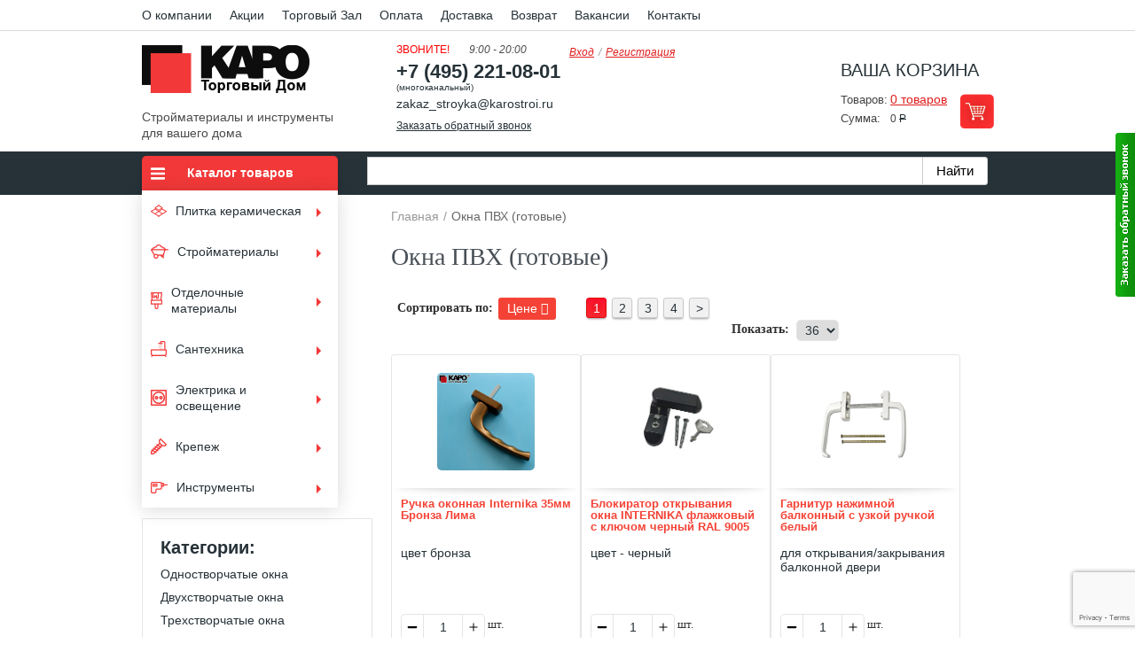

--- FILE ---
content_type: text/html; charset=UTF-8
request_url: https://td-karo.ru/catalog/okna/
body_size: 33549
content:
        <!DOCTYPE html>
    <html xmlns="https://www.w3.org/1999/xhtml">
    <head>
        <meta name="viewport" content="width=device-width, initial-scale=1">
        <title>Готовые окна ПВХ — купить в интернет-магазине с доставкой, цена</title>
        <meta http-equiv="Content-Type" content="text/html; charset=UTF-8"/>
        <meta name="viewport" content="width=device-width, initial-scale=1.0">
        <meta name="description" content="Готовые окна ПВХ на официальном сайте Торговый Дом КАРО. Большой выбор строительных материалов в наличии, экспресс-доставка. Работаем с 1997 года, товары от проверенных временем производителей" />
        <link href="/bitrix/js/ui/design-tokens/dist/ui.design-tokens.min.css?172904942822029" type="text/css"  rel="stylesheet" >
<link href="/bitrix/js/ui/fonts/opensans/ui.font.opensans.min.css?17290494282320" type="text/css"  rel="stylesheet" >
<link href="/bitrix/js/main/popup/dist/main.popup.bundle.min.css?172904943026598" type="text/css"  rel="stylesheet" >
<link href="/bitrix/cache/css/s1/karo-verstka-test/page_009ac967a1cce515443f482e08e1ca1c/page_009ac967a1cce515443f482e08e1ca1c_v1.css?174479039741583" type="text/css"  rel="stylesheet" >
<link href="/bitrix/cache/css/s1/karo-verstka-test/template_bb0a7e00fa67acd743566172ec41f5a0/template_bb0a7e00fa67acd743566172ec41f5a0_v1.css?1744790232196592" type="text/css"  data-template-style="true" rel="stylesheet" >
<script type="text/javascript">if(!window.BX)window.BX={};if(!window.BX.message)window.BX.message=function(mess){if(typeof mess==='object'){for(let i in mess) {BX.message[i]=mess[i];} return true;}};</script>
<script type="text/javascript">(window.BX||top.BX).message({'pull_server_enabled':'N','pull_config_timestamp':'0','pull_guest_mode':'N','pull_guest_user_id':'0'});(window.BX||top.BX).message({'PULL_OLD_REVISION':'Для продолжения корректной работы с сайтом необходимо перезагрузить страницу.'});</script>
<script type="text/javascript">(window.BX||top.BX).message({'JS_CORE_LOADING':'Загрузка...','JS_CORE_NO_DATA':'- Нет данных -','JS_CORE_WINDOW_CLOSE':'Закрыть','JS_CORE_WINDOW_EXPAND':'Развернуть','JS_CORE_WINDOW_NARROW':'Свернуть в окно','JS_CORE_WINDOW_SAVE':'Сохранить','JS_CORE_WINDOW_CANCEL':'Отменить','JS_CORE_WINDOW_CONTINUE':'Продолжить','JS_CORE_H':'ч','JS_CORE_M':'м','JS_CORE_S':'с','JSADM_AI_HIDE_EXTRA':'Скрыть лишние','JSADM_AI_ALL_NOTIF':'Показать все','JSADM_AUTH_REQ':'Требуется авторизация!','JS_CORE_WINDOW_AUTH':'Войти','JS_CORE_IMAGE_FULL':'Полный размер'});</script>

<script type="text/javascript" src="/bitrix/js/main/core/core.min.js?1729049430220181"></script>

<script>BX.setJSList(['/bitrix/js/main/core/core_ajax.js','/bitrix/js/main/core/core_promise.js','/bitrix/js/main/polyfill/promise/js/promise.js','/bitrix/js/main/loadext/loadext.js','/bitrix/js/main/loadext/extension.js','/bitrix/js/main/polyfill/promise/js/promise.js','/bitrix/js/main/polyfill/find/js/find.js','/bitrix/js/main/polyfill/includes/js/includes.js','/bitrix/js/main/polyfill/matches/js/matches.js','/bitrix/js/ui/polyfill/closest/js/closest.js','/bitrix/js/main/polyfill/fill/main.polyfill.fill.js','/bitrix/js/main/polyfill/find/js/find.js','/bitrix/js/main/polyfill/matches/js/matches.js','/bitrix/js/main/polyfill/core/dist/polyfill.bundle.js','/bitrix/js/main/core/core.js','/bitrix/js/main/polyfill/intersectionobserver/js/intersectionobserver.js','/bitrix/js/main/lazyload/dist/lazyload.bundle.js','/bitrix/js/main/polyfill/core/dist/polyfill.bundle.js','/bitrix/js/main/parambag/dist/parambag.bundle.js']);
</script>
<script type="text/javascript">(window.BX||top.BX).message({'LANGUAGE_ID':'ru','FORMAT_DATE':'DD.MM.YYYY','FORMAT_DATETIME':'DD.MM.YYYY HH:MI:SS','COOKIE_PREFIX':'BITRIX_SM','SERVER_TZ_OFFSET':'10800','UTF_MODE':'Y','SITE_ID':'s1','SITE_DIR':'/','USER_ID':'','SERVER_TIME':'1762245850','USER_TZ_OFFSET':'0','USER_TZ_AUTO':'Y','bitrix_sessid':'13ee4e9a786524d4b924ebc9dec1adc3'});</script>


<script type="text/javascript"  src="/bitrix/cache/js/s1/karo-verstka-test/kernel_main/kernel_main_v1.js?1744790240154482"></script>
<script type="text/javascript" src="/bitrix/js/pull/protobuf/protobuf.min.js?172904942976433"></script>
<script type="text/javascript" src="/bitrix/js/pull/protobuf/model.min.js?172904942914190"></script>
<script type="text/javascript" src="/bitrix/js/main/core/core_promise.min.js?17290494302490"></script>
<script type="text/javascript" src="/bitrix/js/rest/client/rest.client.min.js?17290494289240"></script>
<script type="text/javascript" src="/bitrix/js/pull/client/pull.client.min.js?172904942948309"></script>
<script type="text/javascript" src="/bitrix/js/main/popup/dist/main.popup.bundle.min.js?172904943065670"></script>
<script type="text/javascript">BX.setJSList(['/bitrix/js/main/pageobject/pageobject.js','/bitrix/js/main/core/core_window.js','/bitrix/js/main/session.js','/bitrix/js/main/date/main.date.js','/bitrix/js/main/core/core_date.js','/bitrix/js/main/utils.js','/bitrix/js/main/core/core_fx.js','/bitrix/templates/karo-verstka-test/components/bitrix/catalog.smart.filter/visual_vertical/script.js','/bitrix/templates/karo-verstka-test/components/toh/catalog.section.together/catalog/script.js','/bitrix/templates/karo-verstka-test/js/jquery-1.8.3.js','/bitrix/templates/karo-verstka-test/js/jquery.min.js','/bitrix/templates/karo-verstka-test/js/jquery.flexslider.js','/bitrix/templates/karo-verstka-test/js/jquery.jcarousel.min.js','/bitrix/templates/karo-verstka-test/js/jquery-ui.min.js','/bitrix/templates/karo-verstka-test/js/jquery.fancybox.pack.js','/bitrix/templates/karo-verstka-test/js/jquery.cookie.js','/bitrix/templates/karo-verstka-test/js/popup.js','/bitrix/templates/karo-verstka-test/js/hoverIntent.js','/bitrix/templates/karo-verstka-test/js/superfish.js','/bitrix/templates/karo-verstka-test/js/jquery.sticky.js','/bitrix/templates/karo-verstka-test/js/jquerymaskedinput.js','/bitrix/templates/karo-verstka-test/js/scripts.js','/bitrix/templates/karo-verstka-test/js/js.js','/main_files/js/main.js']);</script>
<script type="text/javascript">BX.setCSSList(['/bitrix/templates/karo-verstka-test/components/bitrix/catalog.smart.filter/visual_vertical/style.css','/bitrix/templates/karo-verstka-test/components/bitrix/catalog.smart.filter/visual_vertical/themes/red/colors.css','/bitrix/templates/karo-verstka-test/components/toh/catalog.section.together/catalog/style.css','/bitrix/templates/karo-verstka-test/components/bitrix/news.list/reklama/style.css','/bitrix/templates/karo-verstka-test/css/form.css','/bitrix/templates/karo-verstka-test/css/jquery.fancybox.css','/bitrix/templates/karo-verstka-test/css/jquery.formstyler.css','/bitrix/templates/karo-verstka-test/css/popup.css','/bitrix/templates/karo-verstka-test/css/superfish.css','/bitrix/templates/karo-verstka-test/reviews.css','/callme/templates/default/style.css','/bitrix/templates/karo-verstka-test/template_styles.css']);</script>
<script type="text/javascript" src="/bitrix/templates/karo-verstka-test/components/bitrix/catalog.smart.filter/visual_vertical/script.js"></script>
<link rel="canonical" href="https://td-karo.ru/catalog/okna/"/>



<script type="text/javascript"  src="/bitrix/cache/js/s1/karo-verstka-test/template_65a8918f2e8cf0a3b32f6a9f6a890d51/template_65a8918f2e8cf0a3b32f6a9f6a890d51_v1.js?1744790232578956"></script>
<script type="text/javascript"  src="/bitrix/cache/js/s1/karo-verstka-test/page_6af11cd9ddf9dda94e2c3c1a8189149a/page_6af11cd9ddf9dda94e2c3c1a8189149a_v1.js?174479031820941"></script>
<script type="text/javascript">var _ba = _ba || []; _ba.push(["aid", "1f41d217e245a22dab6f532c24f67fb9"]); _ba.push(["host", "td-karo.ru"]); (function() {var ba = document.createElement("script"); ba.type = "text/javascript"; ba.async = true;ba.src = (document.location.protocol == "https:" ? "https://" : "http://") + "bitrix.info/ba.js";var s = document.getElementsByTagName("script")[0];s.parentNode.insertBefore(ba, s);})();</script>


        <script src="https://www.google.com/recaptcha/api.js?render=6Lc6WvEoAAAAAGp_bPp17hyGcRWN5PRxXDchHBTJ"></script>
        <script type="text/javascript" src="/callme/js/callme.js?19"></script>
        <meta name="theme-color" content="#ce0019">
        <!--[if lt IE 9]>
        <script src="https://html5shiv.googlecode.com/svn/trunk/html5.js"></script>
        <script type="text/javascript" src="/bitrix/templates/karo-verstka-test/js/PIE.js"></script>
        <link rel="stylesheet" media="all" type="text/css" href="/bitrix/templates/karo-verstka-test/css/ie.css">
    <![endif]-->
        <script type="application/ld+json">
            {
                "@context": "https://schema.org",
                "@type": "WebSite",
                "url": "https://td-karo.ru/",
                "potentialAction": {
                    "@type": "SearchAction",
                    "target": "https://td-karo.ru/catalog/?q={search_term_string}",
                    "query-input": "required name=search_term_string"
                }
            }
        </script>
        <script>
            (function (i, s, o, g, r, a, m) {
                i['GoogleAnalyticsObject'] = r;
                i[r] = i[r] || function () {
                    (i[r].q = i[r].q || []).push(arguments)
                }, i[r].l = 1 * new Date();
                a = s.createElement(o),
                    m = s.getElementsByTagName(o)[0];
                a.async = 1;
                a.src = g;
                m.parentNode.insertBefore(a, m)
            })(window, document, 'script', 'https://www.google-analytics.com/analytics.js', 'ga');

            ga('create', 'UA-102524549-1', 'auto');
            ga('send', 'pageview');
        </script>

        <!-- Top.Mail.Ru counter -->
        <script type="text/javascript">
            var _tmr = window._tmr || (window._tmr = []);
            _tmr.push({id: "3527637", type: "pageView", start: (new Date()).getTime()});
            (function (d, w, id) {
                if (d.getElementById(id)) return;
                var ts = d.createElement("script");
                ts.type = "text/javascript";
                ts.async = true;
                ts.id = id;
                ts.src = "https://top-fwz1.mail.ru/js/code.js";
                var f = function () {
                    var s = d.getElementsByTagName("script")[0];
                    s.parentNode.insertBefore(ts, s);
                };
                if (w.opera == "[object Opera]") {
                    d.addEventListener("DOMContentLoaded", f, false);
                } else {
                    f();
                }
            })(document, window, "tmr-code");
        </script>
        <noscript>
            <div><img src="https://top-fwz1.mail.ru/counter?id=3527637;js=na" style="position:absolute;left:-9999px;"
                      alt="Top.Mail.Ru"/></div>
        </noscript>
        <!-- /Top.Mail.Ru counter -->
    </head>

<body itemscope itemtype="https://schema.org/WebPage">
<div id="wrapper">
            	<nav class="topNav">
		<ul class="topNavMenu" itemscope="itemscope" itemtype="https://www.schema.org/SiteNavigationElement">
												<li><a href="/about/" itemprop="url">О компании</a></li>
				
												<li><a href="/akcii/" itemprop="url">Акции</a></li>
				
												<li><a href="/torgoviy_zal/" itemprop="url">Торговый Зал</a></li>
				
												<li><a href="/oplata/" itemprop="url">Оплата</a></li>
				
												<li><a href="/delivery/" itemprop="url">Доставка</a></li>
				
												<li><a href="/garanty/" itemprop="url">Возврат</a></li>
				
												<li><a href="/vacancy/" itemprop="url">Вакансии</a></li>
				
												<li><a href="/contacts/" itemprop="url">Контакты</a></li>
				
				</ul>
	</nav>
    <header class="header-old">
        <div id="header">
            <div class="logo-block">
                <div class="logo"><a href="/">Kapo</a></div>
                <span class="slogan">Стройматериалы и инструменты для вашего дома</span>
            </div>
            <div class="phone-block">
                <p class="title">
<font color="#ff0000">Звоните!</font>
</p>
<span class="work-time">9:00 - 20:00</span>
<span class="phone"><font style="font-weight: bold;"><a href="tel:+74952210801" onclick="yaCounter26809914.reachGoal('phone_click');">+7 (495) 221-08-01</a></font></span>
<span style="font-size:10px; line-height:12px; display:block;">(многоканальный)</span>
<a href="mailto:zakaz_stroyka@karostroi.ru" onclick="yaCounter26809914.reachGoal('mail_click');">zakaz_stroyka@karostroi.ru</a>                <a href="#" class="callme_viewform" rel="nofollow">Заказать обратный звонок</a>
            </div>
            <!--noindex-->
            <ul class="login">
                                    <li><a href="/auth/" rel="nofollow">Вход</a></li>
                    <li><a href="/auth/?register=yes" rel="nofollow">Регистрация</a></li>
                            </ul>
            <!--/noindex-->
            <div class="login-block">
                

			<div class="basket">
				<span class="title">Ваша корзина</span>
				<div class="holder">
					<div class="row"><span class="cart-lbl">Товаров:</span> <a rel="nofollow" href="/personal/cart/" class="product">0 товаров</a></div>
					<div class="row"><span class="cart-lbl">Сумма:</span> <span class="price"><span>0 <span class="em">Р</span></span></span></div>
					<a rel="nofollow" class="basket-btn" title="Перейти в корзину" href="/personal/cart/">Перейти в корзину</a>
				</div>
			</div>


            </div>
            <div class="toggle_mnu">
                <span class="sandwich">
                    <span class="sw-topper"></span>
                    <span class="sw-bottom"></span>
                    <span class="sw-footer"></span>
                </span>
            </div>
        </div>
    </header>
    <div class="menuNewWrapper">
        <div class="menuNew">
                            <div class="menuNewLeft"><div class="sidebar menu sidebar-topnew">
	<span class="h3">Каталог товаров</span>
	<span class="menuMobileBack"></span>
	<ul class="sidebar-menu sf-menu" id="example" itemscope="itemscope" itemtype="http://www.schema.org/SiteNavigationElement">
					<li class="">
            <a itemprop="url" href="/plitka/">
                				                <img src="/img/plitka.png" alt="Плитка керамическая">
                            
                <span>Плитка керамическая</span>
            </a>
				<ul class="level-1">
											<li class="">
                    <a itemprop="url" href="/plitka/nastennaja-plitka/">
                        						                        <span>Настенная плитка</span>
                    </a>
				</li>
													<li class="">
                    <a itemprop="url" href="/plitka/napolnaja-plitka/">
                        						                        <span>Напольная плитка</span>
                    </a>
				</li>
													<li class="">
                    <a itemprop="url" href="/plitka/keramogranit/">
                        						                        <span>Керамогранит</span>
                    </a>
				</li>
													<li class="">
                    <a itemprop="url" href="/plitka/mozaika/">
                        						                        <span>Мозаика</span>
                    </a>
				</li>
													<li class="">
                    <a itemprop="url" href="/plitka/podstupenok/">
                        						                        <span>Подступенок</span>
                    </a>
				</li>
													<li class="">
                    <a itemprop="url" href="/plitka/stupeni/">
                        						                        <span>Ступень</span>
                    </a>
				</li>
													<li class="">
                    <a itemprop="url" href="/plitka/fasadnaja-plitka/">
                        						                        <span>Фасадная плитка</span>
                    </a>
				</li>
							</ul></li>					<li class="">
            <a itemprop="url" href="/catalog/stroymaterialy/">
                                <img src="/upload/iblock/5b3/5b34a295551816599416acc8dee7351d.png" alt="Стройматериалы">
                				            
                <span>Стройматериалы</span>
            </a>
				<ul class="level-1">
							<li class="">
            <a itemprop="url" href="/catalog/stroymaterialy/ventilyatsiya-i-vozdukhovody/">
                				            
                <span>Вентиляция и воздуховоды</span>
            </a>
				<ul class="level-2">
											<li class="">
                    <a itemprop="url" href="/catalog/stroymaterialy/ventilyatsiya-i-vozdukhovody/anemostaty-i-reshetki/">
                        						                        <span>Анемостаты и решетки</span>
                    </a>
				</li>
													<li class="">
                    <a itemprop="url" href="/catalog/stroymaterialy/ventilyatsiya-i-vozdukhovody/ventilyatory/">
                        						                        <span>Вентиляторы</span>
                    </a>
				</li>
													<li class="">
                    <a itemprop="url" href="/catalog/stroymaterialy/ventilyatsiya-i-vozdukhovody/vozdukhovody-i-fasonnye-detali-dlya-ventilyatsionnykh-sistem/">
                        						                        <span>Воздуховоды и фасонные детали для вентиляционных систем</span>
                    </a>
				</li>
													<li class="">
                    <a itemprop="url" href="/catalog/stroymaterialy/ventilyatsiya-i-vozdukhovody/lyuchki-dvertsy/">
                        						                        <span>Лючки / Дверцы</span>
                    </a>
				</li>
							</ul></li>					<li class="">
            <a itemprop="url" href="/catalog/stroymaterialy/germetiki-pena-zhidkie-gvozdi-kleya/">
                				            
                <span>Герметик, монтажная пена, жидкие гвозди, клей</span>
            </a>
				<ul class="level-2">
											<li class="">
                    <a itemprop="url" href="/catalog/stroymaterialy/germetiki-pena-zhidkie-gvozdi-kleya/germetiki/">
                        						                        <span>Герметики</span>
                    </a>
				</li>
													<li class="">
                    <a itemprop="url" href="/catalog/stroymaterialy/germetiki-pena-zhidkie-gvozdi-kleya/zhidkie-gvozdi/">
                        						                        <span>Жидкие гвозди / Монтажный клей</span>
                    </a>
				</li>
									<li class="">
            <a itemprop="url" href="/catalog/stroymaterialy/germetiki-pena-zhidkie-gvozdi-kleya/kleya/">
                				            
                <span>Клей</span>
            </a>
				<ul class="level-3">
											<li class="">
                    <a itemprop="url" href="/catalog/stroymaterialy/germetiki-pena-zhidkie-gvozdi-kleya/kleya/dlya-oboev/">
                        						                        <span>Обойный клей</span>
                    </a>
				</li>
													<li class="">
                    <a itemprop="url" href="/catalog/stroymaterialy/germetiki-pena-zhidkie-gvozdi-kleya/kleya/spetsializirovannye/">
                        						                        <span>Специализированные</span>
                    </a>
				</li>
													<li class="">
                    <a itemprop="url" href="/catalog/stroymaterialy/germetiki-pena-zhidkie-gvozdi-kleya/kleya/mini-superkley/">
                        						                        <span>Универсальные</span>
                    </a>
				</li>
							</ul></li>									<li class="">
                    <a itemprop="url" href="/catalog/stroymaterialy/germetiki-pena-zhidkie-gvozdi-kleya/pena/">
                        						                        <span>Монтажная пена</span>
                    </a>
				</li>
													<li class="">
                    <a itemprop="url" href="/catalog/stroymaterialy/germetiki-pena-zhidkie-gvozdi-kleya/ochistiteli-ot-montazhnoy-peny/">
                        						                        <span>Очистители и удалители</span>
                    </a>
				</li>
							</ul></li>					<li class="">
            <a itemprop="url" href="/catalog/stroymaterialy/krovelnye-i-gidroizolyatsionnye-materialy/">
                				            
                <span>Гидроизоляция</span>
            </a>
				<ul class="level-2">
											<li class="">
                    <a itemprop="url" href="/catalog/stroymaterialy/krovelnye-i-gidroizolyatsionnye-materialy/bitum/">
                        						                        <span>Битум</span>
                    </a>
				</li>
													<li class="">
                    <a itemprop="url" href="/catalog/stroymaterialy/krovelnye-i-gidroizolyatsionnye-materialy/gidroizolyatsiyaa/">
                        						                        <span>Гидроизоляция</span>
                    </a>
				</li>
													<li class="">
                    <a itemprop="url" href="/catalog/stroymaterialy/krovelnye-i-gidroizolyatsionnye-materialy/krovelnye-izolyatsionnye/">
                        						                        <span>Кровельная изоляция</span>
                    </a>
				</li>
													<li class="">
                    <a itemprop="url" href="/catalog/stroymaterialy/krovelnye-i-gidroizolyatsionnye-materialy/mastika/">
                        						                        <span>Мастика</span>
                    </a>
				</li>
													<li class="">
                    <a itemprop="url" href="/catalog/stroymaterialy/krovelnye-i-gidroizolyatsionnye-materialy/pergamin/">
                        						                        <span>Пергамин</span>
                    </a>
				</li>
													<li class="">
                    <a itemprop="url" href="/catalog/stroymaterialy/krovelnye-i-gidroizolyatsionnye-materialy/praymer/">
                        						                        <span>Праймер</span>
                    </a>
				</li>
													<li class="">
                    <a itemprop="url" href="/catalog/stroymaterialy/krovelnye-i-gidroizolyatsionnye-materialy/ruberoid/">
                        						                        <span>Рубероид</span>
                    </a>
				</li>
							</ul></li>					<li class="">
            <a itemprop="url" href="/catalog/stroymaterialy/gipsokarton-gipsovolokno-gkl-gklv-gklo-i-komplektuyushchie/">
                				            
                <span>Гипсокартонные системы</span>
            </a>
				<ul class="level-2">
											<li class="">
                    <a itemprop="url" href="/catalog/stroymaterialy/gipsokarton-gipsovolokno-gkl-gklv-gklo-i-komplektuyushchie/akvapaneli/">
                        						                        <span>Аквапанели</span>
                    </a>
				</li>
									<li class="">
            <a itemprop="url" href="/catalog/stroymaterialy/gipsokarton-gipsovolokno-gkl-gklv-gklo-i-komplektuyushchie/gipsokarton/">
                				            
                <span>Гипсокартон</span>
            </a>
				<ul class="level-3">
											<li class="">
                    <a itemprop="url" href="/catalog/stroymaterialy/gipsokarton-gipsovolokno-gkl-gklv-gklo-i-komplektuyushchie/gipsokarton/gipsokarton-knauf-list/">
                        						                        <span>Гипсокартон КНАУФ-лист</span>
                    </a>
				</li>
													<li class="">
                    <a itemprop="url" href="/catalog/stroymaterialy/gipsokarton-gipsovolokno-gkl-gklv-gklo-i-komplektuyushchie/gipsokarton/gipsokarton-knauf-list-vlagoognestoykiy/">
                        						                        <span>Гипсокартон КНАУФ-лист влагоогнестойкий</span>
                    </a>
				</li>
													<li class="">
                    <a itemprop="url" href="/catalog/stroymaterialy/gipsokarton-gipsovolokno-gkl-gklv-gklo-i-komplektuyushchie/gipsokarton/gipsokarton-knauf-list-vlagostoykiy/">
                        						                        <span>Гипсокартон КНАУФ-лист влагостойкий</span>
                    </a>
				</li>
													<li class="">
                    <a itemprop="url" href="/catalog/stroymaterialy/gipsokarton-gipsovolokno-gkl-gklv-gklo-i-komplektuyushchie/gipsokarton/gipsokarton-knauf-list-ognestoykiy-/">
                        						                        <span>Гипсокартон КНАУФ-лист огнестойкий </span>
                    </a>
				</li>
													<li class="">
                    <a itemprop="url" href="/catalog/stroymaterialy/gipsokarton-gipsovolokno-gkl-gklv-gklo-i-komplektuyushchie/gipsokarton/knauf-seyfbord/">
                        						                        <span>Гипсокартон КНАУФ-Сейфборд</span>
                    </a>
				</li>
													<li class="">
                    <a itemprop="url" href="/catalog/stroymaterialy/gipsokarton-gipsovolokno-gkl-gklv-gklo-i-komplektuyushchie/gipsokarton/knauf-superlist-vlagostoykiy-gvlv/">
                        						                        <span>КНАУФ-Суперлист влагостойкий</span>
                    </a>
				</li>
													<li class="">
                    <a itemprop="url" href="/catalog/stroymaterialy/gipsokarton-gipsovolokno-gkl-gklv-gklo-i-komplektuyushchie/gipsokarton/knauf-fayerbord/">
                        						                        <span>КНАУФ-Файерборд</span>
                    </a>
				</li>
							</ul></li>									<li class="">
                    <a itemprop="url" href="/catalog/stroymaterialy/gipsokarton-gipsovolokno-gkl-gklv-gklo-i-komplektuyushchie/komplektuyushchie/">
                        						                        <span>Комплектующие</span>
                    </a>
				</li>
									<li class="">
            <a itemprop="url" href="/catalog/stroymaterialy/gipsokarton-gipsovolokno-gkl-gklv-gklo-i-komplektuyushchie/profil/">
                				            
                <span>Профиль</span>
            </a>
				<ul class="level-3">
											<li class="">
                    <a itemprop="url" href="/catalog/stroymaterialy/gipsokarton-gipsovolokno-gkl-gklv-gklo-i-komplektuyushchie/profil/mayaki-dlya-shtukaturki/">
                        						                        <span>Маяки для штукатурки</span>
                    </a>
				</li>
													<li class="">
                    <a itemprop="url" href="/catalog/stroymaterialy/gipsokarton-gipsovolokno-gkl-gklv-gklo-i-komplektuyushchie/profil/profili-napravlyayushchie-pn/">
                        						                        <span>Профили ПН (направляющие)</span>
                    </a>
				</li>
													<li class="">
                    <a itemprop="url" href="/catalog/stroymaterialy/gipsokarton-gipsovolokno-gkl-gklv-gklo-i-komplektuyushchie/profil/profil-pp/">
                        						                        <span>Профили ПП (потолочные)</span>
                    </a>
				</li>
													<li class="">
                    <a itemprop="url" href="/catalog/stroymaterialy/gipsokarton-gipsovolokno-gkl-gklv-gklo-i-komplektuyushchie/profil/profili-stoechnye-ps/">
                        						                        <span>Профили ПС (стоечные)</span>
                    </a>
				</li>
													<li class="">
                    <a itemprop="url" href="/catalog/stroymaterialy/gipsokarton-gipsovolokno-gkl-gklv-gklo-i-komplektuyushchie/profil/ugolki-dlya-gipsokartona/">
                        						                        <span>Уголки для гипсокартона</span>
                    </a>
				</li>
							</ul></li>									<li class="">
                    <a itemprop="url" href="/catalog/stroymaterialy/gipsokarton-gipsovolokno-gkl-gklv-gklo-i-komplektuyushchie/element-pola/">
                        						                        <span>Элемент пола</span>
                    </a>
				</li>
							</ul></li>					<li class="">
            <a itemprop="url" href="/catalog/stroymaterialy/gruntovki-betonokontakt/">
                				            
                <span>Грунтовки и добавки</span>
            </a>
				<ul class="level-2">
											<li class="">
                    <a itemprop="url" href="/catalog/stroymaterialy/gruntovki-betonokontakt/glubokogo-proniknoveniya/">
                        						                        <span>Глубокого проникновения</span>
                    </a>
				</li>
													<li class="">
                    <a itemprop="url" href="/catalog/stroymaterialy/gruntovki-betonokontakt/gruntovka/">
                        						                        <span>Грунтовки для внутренних и наружных работ</span>
                    </a>
				</li>
													<li class="">
                    <a itemprop="url" href="/catalog/stroymaterialy/gruntovki-betonokontakt/protivomoroznye-dobavki/">
                        						                        <span>Добавки</span>
                    </a>
				</li>
													<li class="">
                    <a itemprop="url" href="/catalog/stroymaterialy/gruntovki-betonokontakt/po-derevu/">
                        						                        <span>По металлу и дереву</span>
                    </a>
				</li>
													<li class="">
                    <a itemprop="url" href="/catalog/stroymaterialy/gruntovki-betonokontakt/gruntovki/">
                        						                        <span>Универсальные грунтовки</span>
                    </a>
				</li>
							</ul></li>					<li class="">
            <a itemprop="url" href="/catalog/stroymaterialy/zatirki/">
                				            
                <span>Затирки для плитки</span>
            </a>
				<ul class="level-2">
											<li class="">
                    <a itemprop="url" href="/catalog/stroymaterialy/zatirki/silikonovye-zatirki/">
                        						                        <span>Силиконовые затирки</span>
                    </a>
				</li>
													<li class="">
                    <a itemprop="url" href="/catalog/stroymaterialy/zatirki/ce-33/">
                        						                        <span>Цементные затирки</span>
                    </a>
				</li>
													<li class="">
                    <a itemprop="url" href="/catalog/stroymaterialy/zatirki/vodoottalkivayushchie-zatirki/">
                        						                        <span>Эпоксидные затирки</span>
                    </a>
				</li>
													<li class="">
                    <a itemprop="url" href="/catalog/stroymaterialy/zatirki/dobavki-k-zatirkam/">
                        						                        <span>Добавки к затиркам</span>
                    </a>
				</li>
							</ul></li>					<li class="">
            <a itemprop="url" href="/catalog/stroymaterialy/pazogrebnevye-i-penobloki/">
                				            
                <span>Кирпич, блоки, плиты пазогребневые</span>
            </a>
				<ul class="level-2">
											<li class="">
                    <a itemprop="url" href="/catalog/stroymaterialy/pazogrebnevye-i-penobloki/penobloki/">
                        						                        <span>Блок газосиликатный</span>
                    </a>
				</li>
													<li class="">
                    <a itemprop="url" href="/catalog/stroymaterialy/pazogrebnevye-i-penobloki/kirpich/">
                        						                        <span>Кирпич</span>
                    </a>
				</li>
													<li class="">
                    <a itemprop="url" href="/catalog/stroymaterialy/pazogrebnevye-i-penobloki/plita-pazogrebnevaya/">
                        						                        <span>Плита пазогребневая</span>
                    </a>
				</li>
							</ul></li>					<li class="">
            <a itemprop="url" href="/catalog/stroymaterialy/metalloprokat/">
                				            
                <span>Металлопрокат</span>
            </a>
				<ul class="level-2">
											<li class="">
                    <a itemprop="url" href="/catalog/stroymaterialy/metalloprokat/armatura/">
                        						                        <span>Арматура</span>
                    </a>
				</li>
													<li class="">
                    <a itemprop="url" href="/catalog/stroymaterialy/metalloprokat/balka/">
                        						                        <span>Балка двутавровая</span>
                    </a>
				</li>
													<li class="">
                    <a itemprop="url" href="/catalog/stroymaterialy/metalloprokat/kvadrat/">
                        						                        <span>Квадрат</span>
                    </a>
				</li>
													<li class="">
                    <a itemprop="url" href="/catalog/stroymaterialy/metalloprokat/fiksator-armatury/">
                        						                        <span>Комплектующие для опалубки</span>
                    </a>
				</li>
													<li class="">
                    <a itemprop="url" href="/catalog/stroymaterialy/metalloprokat/listy/">
                        						                        <span>Листы</span>
                    </a>
				</li>
													<li class="">
                    <a itemprop="url" href="/catalog/stroymaterialy/metalloprokat/otvody/">
                        						                        <span>Отводы</span>
                    </a>
				</li>
													<li class="">
                    <a itemprop="url" href="/catalog/stroymaterialy/metalloprokat/polosa/">
                        						                        <span>Полоса</span>
                    </a>
				</li>
													<li class="">
                    <a itemprop="url" href="/catalog/stroymaterialy/metalloprokat/provoloka/">
                        						                        <span>Проволока / Прутки</span>
                    </a>
				</li>
													<li class="">
                    <a itemprop="url" href="/catalog/stroymaterialy/metalloprokat/setka-metallicheskaya/">
                        						                        <span>Сетка металлическая</span>
                    </a>
				</li>
													<li class="">
                    <a itemprop="url" href="/catalog/stroymaterialy/metalloprokat/truba/">
                        						                        <span>Труба</span>
                    </a>
				</li>
													<li class="">
                    <a itemprop="url" href="/catalog/stroymaterialy/metalloprokat/ugolok123/">
                        						                        <span>Уголок</span>
                    </a>
				</li>
													<li class="">
                    <a itemprop="url" href="/catalog/stroymaterialy/metalloprokat/shveller/">
                        						                        <span>Швеллер</span>
                    </a>
				</li>
							</ul></li>					<li class="">
            <a itemprop="url" href="/catalog/stroymaterialy/pilomaterialy/">
                				            
                <span>Пиломатериалы</span>
            </a>
				<ul class="level-2">
											<li class="">
                    <a itemprop="url" href="/catalog/stroymaterialy/pilomaterialy/brus-obreznoy-/">
                        						                        <span>Брус</span>
                    </a>
				</li>
													<li class="">
                    <a itemprop="url" href="/catalog/stroymaterialy/pilomaterialy/brus-derevyannyy-obreznoy/">
                        						                        <span>Брусок</span>
                    </a>
				</li>
													<li class="">
                    <a itemprop="url" href="/catalog/stroymaterialy/pilomaterialy/vagonka-derevyannaya/">
                        						                        <span>Вагонка деревянная</span>
                    </a>
				</li>
													<li class="">
                    <a itemprop="url" href="/catalog/stroymaterialy/pilomaterialy/shtapik/">
                        						                        <span>Декоративные элементы</span>
                    </a>
				</li>
													<li class="">
                    <a itemprop="url" href="/catalog/stroymaterialy/pilomaterialy/doska-obreznaya/">
                        						                        <span>Доска обрезная</span>
                    </a>
				</li>
													<li class="">
                    <a itemprop="url" href="/catalog/stroymaterialy/pilomaterialy/doska-pola/">
                        						                        <span>Доска пола</span>
                    </a>
				</li>
													<li class="">
                    <a itemprop="url" href="/catalog/stroymaterialy/pilomaterialy/drova/">
                        						                        <span>Дрова</span>
                    </a>
				</li>
													<li class="">
                    <a itemprop="url" href="/catalog/stroymaterialy/pilomaterialy/mebelnyy-shchit/">
                        						                        <span>Мебельный щит</span>
                    </a>
				</li>
													<li class="">
                    <a itemprop="url" href="/catalog/stroymaterialy/pilomaterialy/nalichnik/">
                        						                        <span>Наличник деревянный</span>
                    </a>
				</li>
													<li class="">
                    <a itemprop="url" href="/catalog/stroymaterialy/pilomaterialy/plintus-derevyannyy/">
                        						                        <span>Плинтус деревянный</span>
                    </a>
				</li>
													<li class="">
                    <a itemprop="url" href="/catalog/stroymaterialy/pilomaterialy/raskladka/">
                        						                        <span>Раскладка деревянная</span>
                    </a>
				</li>
													<li class="">
                    <a itemprop="url" href="/catalog/stroymaterialy/pilomaterialy/ugolok-derevyannyy/">
                        						                        <span>Уголок деревянный</span>
                    </a>
				</li>
							</ul></li>									<li class="">
                    <a itemprop="url" href="/catalog/stroymaterialy/stroitelnaya-setka/">
                        						                        <span>Строительная сетка</span>
                    </a>
				</li>
									<li class="">
            <a itemprop="url" href="/catalog/stroymaterialy/stroitelnaya-khimiya/">
                				            
                <span>Строительная химия</span>
            </a>
				<ul class="level-2">
											<li class="">
                    <a itemprop="url" href="/catalog/stroymaterialy/stroitelnaya-khimiya/dobavki-dlya-stroitelnykh-rastvorov/">
                        						                        <span>Добавки для строительных растворов</span>
                    </a>
				</li>
													<li class="">
                    <a itemprop="url" href="/catalog/stroymaterialy/stroitelnaya-khimiya/ochistiteli/">
                        						                        <span>Очистители</span>
                    </a>
				</li>
													<li class="">
                    <a itemprop="url" href="/catalog/stroymaterialy/stroitelnaya-khimiya/sredstva-dlya-udaleniya-oboev/">
                        						                        <span>Средства для удаления обоев</span>
                    </a>
				</li>
													<li class="">
                    <a itemprop="url" href="/catalog/stroymaterialy/stroitelnaya-khimiya/propitka-dlya-shvov/">
                        						                        <span>Средства для швов</span>
                    </a>
				</li>
													<li class="">
                    <a itemprop="url" href="/catalog/stroymaterialy/stroitelnaya-khimiya/ukhod-za-laminatom/">
                        						                        <span>Уход и защита</span>
                    </a>
				</li>
							</ul></li>					<li class="">
            <a itemprop="url" href="/catalog/stroymaterialy/sukhie-smesi/">
                				            
                <span>Сухие смеси</span>
            </a>
				<ul class="level-2">
											<li class="">
                    <a itemprop="url" href="/catalog/stroymaterialy/sukhie-smesi/gips-stroitelnyy/">
                        						                        <span>Гипс строительный</span>
                    </a>
				</li>
													<li class="">
                    <a itemprop="url" href="/catalog/stroymaterialy/sukhie-smesi/montazhnye-smesi/">
                        						                        <span>Монтажно-кладочные смеси</span>
                    </a>
				</li>
													<li class="">
                    <a itemprop="url" href="/catalog/stroymaterialy/sukhie-smesi/nalivnoy-pol/">
                        						                        <span>Наливной пол</span>
                    </a>
				</li>
													<li class="">
                    <a itemprop="url" href="/catalog/stroymaterialy/sukhie-smesi/peskobeton/">
                        						                        <span>Пескобетон</span>
                    </a>
				</li>
													<li class="">
                    <a itemprop="url" href="/catalog/stroymaterialy/sukhie-smesi/sypuchie-smesi/">
                        						                        <span>Песок, щебень, керамзит, засыпка</span>
                    </a>
				</li>
													<li class="">
                    <a itemprop="url" href="/catalog/stroymaterialy/sukhie-smesi/plitochnyy-kley/">
                        						                        <span>Плиточный клей</span>
                    </a>
				</li>
													<li class="">
                    <a itemprop="url" href="/catalog/stroymaterialy/sukhie-smesi/remont-i-zashchita-betona/">
                        						                        <span>Ремонт и защита бетона</span>
                    </a>
				</li>
													<li class="">
                    <a itemprop="url" href="/catalog/stroymaterialy/sukhie-smesi/tsement/">
                        						                        <span>Цемент</span>
                    </a>
				</li>
									<li class="">
            <a itemprop="url" href="/catalog/stroymaterialy/sukhie-smesi/shpatlevki/">
                				            
                <span>Шпатлевки</span>
            </a>
				<ul class="level-3">
											<li class="">
                    <a itemprop="url" href="/catalog/stroymaterialy/sukhie-smesi/shpatlevki/shpatlevki-na-gipsovoy-osnove/">
                        						                        <span>Шпатлевки гипсовые</span>
                    </a>
				</li>
													<li class="">
                    <a itemprop="url" href="/catalog/stroymaterialy/sukhie-smesi/shpatlevki/gotovye-shpatlevki-/">
                        						                        <span>Шпатлевки готовые</span>
                    </a>
				</li>
													<li class="">
                    <a itemprop="url" href="/catalog/stroymaterialy/sukhie-smesi/shpatlevki/shpatlevki-polimernye/">
                        						                        <span>Шпатлевки полимерные</span>
                    </a>
				</li>
													<li class="">
                    <a itemprop="url" href="/catalog/stroymaterialy/sukhie-smesi/shpatlevki/shpatlevki-na-tsementnoy-osnove/">
                        						                        <span>Шпатлевки цементные</span>
                    </a>
				</li>
							</ul></li>					<li class="">
            <a itemprop="url" href="/catalog/stroymaterialy/sukhie-smesi/shtukaturki/">
                				            
                <span>Штукатурки</span>
            </a>
				<ul class="level-3">
											<li class="">
                    <a itemprop="url" href="/catalog/stroymaterialy/sukhie-smesi/shtukaturki/shtukaturki-na-gipsovoy-osnove/">
                        						                        <span>Штукатурки гипсовые</span>
                    </a>
				</li>
													<li class="">
                    <a itemprop="url" href="/catalog/stroymaterialy/sukhie-smesi/shtukaturki/shtukaturki-rentgenozashchitnye/">
                        						                        <span>Штукатурки рентгенозащитные</span>
                    </a>
				</li>
													<li class="">
                    <a itemprop="url" href="/catalog/stroymaterialy/sukhie-smesi/shtukaturki/shtukaturki-universalnye/">
                        						                        <span>Штукатурки универсальные</span>
                    </a>
				</li>
													<li class="">
                    <a itemprop="url" href="/catalog/stroymaterialy/sukhie-smesi/shtukaturki/shtukaturki-na-tsementnoy-osnove/">
                        						                        <span>Штукатурки цементные</span>
                    </a>
				</li>
							</ul></li></ul></li>					<li class="">
            <a itemprop="url" href="/catalog/stroymaterialy/utepliteli/">
                				            
                <span>Утеплители и изоляционные материалы</span>
            </a>
				<ul class="level-2">
											<li class="">
                    <a itemprop="url" href="/catalog/stroymaterialy/utepliteli/knauf/">
                        						                        <span> KNAUF Insulation</span>
                    </a>
				</li>
													<li class="">
                    <a itemprop="url" href="/catalog/stroymaterialy/utepliteli/knauf-therm/">
                        						                        <span>KNAUF Therm</span>
                    </a>
				</li>
													<li class="">
                    <a itemprop="url" href="/catalog/stroymaterialy/utepliteli/rockwool/">
                        						                        <span>ROCKWOOL</span>
                    </a>
				</li>
													<li class="">
                    <a itemprop="url" href="/catalog/stroymaterialy/utepliteli/teplex/">
                        						                        <span>TEPLEX</span>
                    </a>
				</li>
													<li class="">
                    <a itemprop="url" href="/catalog/stroymaterialy/utepliteli/ursa/">
                        						                        <span>URSA</span>
                    </a>
				</li>
													<li class="">
                    <a itemprop="url" href="/catalog/stroymaterialy/utepliteli/penopleks/">
                        						                        <span>Пеноплэкс</span>
                    </a>
				</li>
													<li class="">
                    <a itemprop="url" href="/catalog/stroymaterialy/utepliteli/penoterm/">
                        						                        <span>ПЕНОТЕРМ</span>
                    </a>
				</li>
													<li class="">
                    <a itemprop="url" href="/catalog/stroymaterialy/utepliteli/penofol/">
                        						                        <span>ПЕНОФОЛ</span>
                    </a>
				</li>
													<li class="">
                    <a itemprop="url" href="/catalog/stroymaterialy/utepliteli/tepofol/">
                        						                        <span>Тепофол</span>
                    </a>
				</li>
													<li class="">
                    <a itemprop="url" href="/catalog/stroymaterialy/utepliteli/tekhnonikol/">
                        						                        <span>ТЕХНОНИКОЛЬ</span>
                    </a>
				</li>
													<li class="">
                    <a itemprop="url" href="/catalog/stroymaterialy/utepliteli/tilit/">
                        						                        <span>ТИЛИТ</span>
                    </a>
				</li>
													<li class="">
                    <a itemprop="url" href="/catalog/stroymaterialy/utepliteli/eksobond/">
                        						                        <span>Эксобонд</span>
                    </a>
				</li>
							</ul></li>					<li class="">
            <a itemprop="url" href="/catalog/stroymaterialy/fanera-dsp-osb/">
                				            
                <span>Фанера, ДСП, OSB, ДВП</span>
            </a>
				<ul class="level-2">
											<li class="">
                    <a itemprop="url" href="/catalog/stroymaterialy/fanera-dsp-osb/osb/">
                        						                        <span> OSB</span>
                    </a>
				</li>
													<li class="">
                    <a itemprop="url" href="/catalog/stroymaterialy/fanera-dsp-osb/dvp/">
                        						                        <span>ДВП, ДСП</span>
                    </a>
				</li>
													<li class="">
                    <a itemprop="url" href="/catalog/stroymaterialy/fanera-dsp-osb/fanera/">
                        						                        <span>Фанера</span>
                    </a>
				</li>
							</ul></li></ul></li>					<li class="">
            <a itemprop="url" href="/catalog/otdelochnye-materialy/">
                                <img src="/upload/iblock/26f/26f5a845d7c0ffe76c140ad1944bbb1c.png" alt="Отделочные материалы">
                				            
                <span>Отделочные материалы</span>
            </a>
				<ul class="level-1">
							<li class="">
            <a itemprop="url" href="/catalog/otdelochnye-materialy/dveri1/">
                				            
                <span>Двери межкомнатные</span>
            </a>
				<ul class="level-2">
											<li class="">
                    <a itemprop="url" href="/catalog/otdelochnye-materialy/dveri1/albero/">
                        						                        <span>Albero</span>
                    </a>
				</li>
									<li class="">
            <a itemprop="url" href="/catalog/otdelochnye-materialy/dveri1/porta-prima/">
                				            
                <span>Porta Prima</span>
            </a>
				<ul class="level-3">
											<li class="">
                    <a itemprop="url" href="/catalog/otdelochnye-materialy/dveri1/porta-prima/dvernye-polotna/">
                        						                        <span>Дверные полотна</span>
                    </a>
				</li>
													<li class="">
                    <a itemprop="url" href="/catalog/otdelochnye-materialy/dveri1/porta-prima/pogonazhnye-izdeliya/">
                        						                        <span>Погонажные изделия</span>
                    </a>
				</li>
							</ul></li>					<li class="">
            <a itemprop="url" href="/catalog/otdelochnye-materialy/dveri1/kollektsiya-skambio-porte/">
                				            
                <span>Скамбио Порте</span>
            </a>
				<ul class="level-3">
											<li class="">
                    <a itemprop="url" href="/catalog/otdelochnye-materialy/dveri1/kollektsiya-skambio-porte/dvernye-polotna-profilo-porte/">
                        						                        <span>Дверные полотна ProfiloPorte</span>
                    </a>
				</li>
													<li class="">
                    <a itemprop="url" href="/catalog/otdelochnye-materialy/dveri1/kollektsiya-skambio-porte/dvernye-polotna-tekona/">
                        						                        <span>Дверные полотна Текона</span>
                    </a>
				</li>
													<li class="">
                    <a itemprop="url" href="/catalog/otdelochnye-materialy/dveri1/kollektsiya-skambio-porte/pogonazhnye-izdeliya-profilo-porte/">
                        						                        <span>Погонажные изделия ProfiloPorte</span>
                    </a>
				</li>
													<li class="">
                    <a itemprop="url" href="/catalog/otdelochnye-materialy/dveri1/kollektsiya-skambio-porte/pogonazhnye-izdeliya-tekona/">
                        						                        <span>Погонажные изделия Текона</span>
                    </a>
				</li>
							</ul></li></ul></li>									<li class="">
                    <a itemprop="url" href="/catalog/otdelochnye-materialy/dveri-metallicheskie/">
                        						                        <span>Двери металлические</span>
                    </a>
				</li>
									<li class="">
            <a itemprop="url" href="/catalog/otdelochnye-materialy/plitka-potolochnaya/">
                				            
                <span>Декоративные элементы</span>
            </a>
				<ul class="level-2">
											<li class="">
                    <a itemprop="url" href="/catalog/otdelochnye-materialy/plitka-potolochnaya/lepnina/">
                        						                        <span>Лепнина</span>
                    </a>
				</li>
													<li class="">
                    <a itemprop="url" href="/catalog/otdelochnye-materialy/plitka-potolochnaya/moldingi/">
                        						                        <span>Молдинги</span>
                    </a>
				</li>
													<li class="">
                    <a itemprop="url" href="/catalog/otdelochnye-materialy/plitka-potolochnaya/udaroprochnye-stenovye-paneli/">
                        						                        <span>Панели стеновые</span>
                    </a>
				</li>
													<li class="">
                    <a itemprop="url" href="/catalog/otdelochnye-materialy/plitka-potolochnaya/plintusa-/">
                        						                        <span>Плинтуса </span>
                    </a>
				</li>
													<li class="">
                    <a itemprop="url" href="/catalog/otdelochnye-materialy/plitka-potolochnaya/ugol-k-plintusu/">
                        						                        <span>Угол к плинтусу</span>
                    </a>
				</li>
							</ul></li>					<li class="">
            <a itemprop="url" href="/catalog/otdelochnye-materialy/lakokrasochnaya-produktsiya/">
                				            
                <span>Лакокрасочные материалы</span>
            </a>
				<ul class="level-2">
							<li class="">
            <a itemprop="url" href="/catalog/otdelochnye-materialy/lakokrasochnaya-produktsiya/zashchitnye-sostavy-dlya-drevesiny/">
                				            
                <span>Антисептики и защита для дерева</span>
            </a>
				<ul class="level-3">
											<li class="">
                    <a itemprop="url" href="/catalog/otdelochnye-materialy/lakokrasochnaya-produktsiya/zashchitnye-sostavy-dlya-drevesiny/antiseptiki/">
                        						                        <span>Антисептики</span>
                    </a>
				</li>
													<li class="">
                    <a itemprop="url" href="/catalog/otdelochnye-materialy/lakokrasochnaya-produktsiya/zashchitnye-sostavy-dlya-drevesiny/zashchitnye-sostavy/">
                        						                        <span>Защитные составы</span>
                    </a>
				</li>
													<li class="">
                    <a itemprop="url" href="/catalog/otdelochnye-materialy/lakokrasochnaya-produktsiya/zashchitnye-sostavy-dlya-drevesiny/restavratsionnye-materialy/">
                        						                        <span>Реставрационные материалы</span>
                    </a>
				</li>
							</ul></li>					<li class="">
            <a itemprop="url" href="/catalog/otdelochnye-materialy/lakokrasochnaya-produktsiya/kraski/">
                				            
                <span>Краски</span>
            </a>
				<ul class="level-3">
											<li class="">
                    <a itemprop="url" href="/catalog/otdelochnye-materialy/lakokrasochnaya-produktsiya/kraski/koloranty/">
                        						                        <span>Колоранты</span>
                    </a>
				</li>
													<li class="">
                    <a itemprop="url" href="/catalog/otdelochnye-materialy/lakokrasochnaya-produktsiya/kraski/kraska-aerozolnaya/">
                        						                        <span>Краска аэрозольная</span>
                    </a>
				</li>
													<li class="">
                    <a itemprop="url" href="/catalog/otdelochnye-materialy/lakokrasochnaya-produktsiya/kraski/kraska123/">
                        						                        <span>Краска для дерева</span>
                    </a>
				</li>
													<li class="">
                    <a itemprop="url" href="/catalog/otdelochnye-materialy/lakokrasochnaya-produktsiya/kraski/kraska-dlya-razmetki-dorog/">
                        						                        <span>Краска для разметки дорог</span>
                    </a>
				</li>
													<li class="">
                    <a itemprop="url" href="/catalog/otdelochnye-materialy/lakokrasochnaya-produktsiya/kraski/kraska-interernaya/">
                        						                        <span>Краска интерьерная</span>
                    </a>
				</li>
													<li class="">
                    <a itemprop="url" href="/catalog/otdelochnye-materialy/lakokrasochnaya-produktsiya/kraski/po-metallu1/">
                        						                        <span>Краска по металлу</span>
                    </a>
				</li>
													<li class="">
                    <a itemprop="url" href="/catalog/otdelochnye-materialy/lakokrasochnaya-produktsiya/kraski/kraska-fasadnaya/">
                        						                        <span>Краска фасадная</span>
                    </a>
				</li>
													<li class="">
                    <a itemprop="url" href="/catalog/otdelochnye-materialy/lakokrasochnaya-produktsiya/kraski/kraska-dlya-mebeli-radiatorov-vann-zaborov-okonnykh-ram/">
                        						                        <span>Краска для мебели, радиаторов, ванн, заборов, оконных рам</span>
                    </a>
				</li>
							</ul></li>									<li class="">
                    <a itemprop="url" href="/catalog/otdelochnye-materialy/lakokrasochnaya-produktsiya/laki/">
                        						                        <span>Лаки / Морилки</span>
                    </a>
				</li>
													<li class="">
                    <a itemprop="url" href="/catalog/otdelochnye-materialy/lakokrasochnaya-produktsiya/materialy-dlya-zashchity-sauny-i-bani/">
                        						                        <span>Материалы для защиты сауны и бани</span>
                    </a>
				</li>
													<li class="">
                    <a itemprop="url" href="/catalog/otdelochnye-materialy/lakokrasochnaya-produktsiya/rastvoriteli-i-ochistiteli/">
                        						                        <span>Растворители и очистители</span>
                    </a>
				</li>
													<li class="">
                    <a itemprop="url" href="/catalog/otdelochnye-materialy/lakokrasochnaya-produktsiya/emali/">
                        						                        <span>Эмали</span>
                    </a>
				</li>
							</ul></li>					<li class="">
            <a itemprop="url" href="/catalog/otdelochnye-materialy/materialy-dlya-plitochnykh-rabot/">
                				            
                <span>Материалы для плиточных работ</span>
            </a>
				<ul class="level-2">
											<li class="">
                    <a itemprop="url" href="/catalog/otdelochnye-materialy/materialy-dlya-plitochnykh-rabot/profilya-i-raskladki/">
                        						                        <span>Профиля и раскладки</span>
                    </a>
				</li>
													<li class="">
                    <a itemprop="url" href="/catalog/otdelochnye-materialy/materialy-dlya-plitochnykh-rabot/raskhodnye-materialy-/">
                        						                        <span>Расходные материалы</span>
                    </a>
				</li>
							</ul></li>					<li class="">
            <a itemprop="url" href="/catalog/otdelochnye-materialy/napolnye-pokrytiya/">
                				            
                <span>Напольные покрытия</span>
            </a>
				<ul class="level-2">
											<li class="">
                    <a itemprop="url" href="/catalog/otdelochnye-materialy/napolnye-pokrytiya/vinilovyy-pol/">
                        						                        <span>Каменный ламинат</span>
                    </a>
				</li>
									<li class="">
            <a itemprop="url" href="/catalog/otdelochnye-materialy/napolnye-pokrytiya/laminat/">
                				            
                <span>Ламинат</span>
            </a>
				<ul class="level-3">
											<li class="">
                    <a itemprop="url" href="/catalog/otdelochnye-materialy/napolnye-pokrytiya/laminat/agt/">
                        						                        <span>AGT</span>
                    </a>
				</li>
													<li class="">
                    <a itemprop="url" href="/catalog/otdelochnye-materialy/napolnye-pokrytiya/laminat/amadei/">
                        						                        <span>Amadei</span>
                    </a>
				</li>
									<li class="">
            <a itemprop="url" href="/catalog/otdelochnye-materialy/napolnye-pokrytiya/laminat/baumaster/">
                				            
                <span>Bau Master</span>
            </a>
				<ul class="level-4">
											<li class="">
                    <a itemprop="url" href="/catalog/otdelochnye-materialy/napolnye-pokrytiya/laminat/baumaster/bau-master-castle/">
                        						                        <span>Bau Master Castle</span>
                    </a>
				</li>
													<li class="">
                    <a itemprop="url" href="/catalog/otdelochnye-materialy/napolnye-pokrytiya/laminat/baumaster/bau-master-diamond-line/">
                        						                        <span>Bau Master Diamond Line</span>
                    </a>
				</li>
													<li class="">
                    <a itemprop="url" href="/catalog/otdelochnye-materialy/napolnye-pokrytiya/laminat/baumaster/bau-master-fashion/">
                        						                        <span>Bau Master Fashion</span>
                    </a>
				</li>
													<li class="">
                    <a itemprop="url" href="/catalog/otdelochnye-materialy/napolnye-pokrytiya/laminat/baumaster/bau-master-loft/">
                        						                        <span>Bau Master Loft</span>
                    </a>
				</li>
													<li class="">
                    <a itemprop="url" href="/catalog/otdelochnye-materialy/napolnye-pokrytiya/laminat/baumaster/bau-master-lux/">
                        						                        <span>Bau Master Lux</span>
                    </a>
				</li>
													<li class="">
                    <a itemprop="url" href="/catalog/otdelochnye-materialy/napolnye-pokrytiya/laminat/baumaster/bau-master-lux-maxi/">
                        						                        <span>Bau Master Lux-MAXI</span>
                    </a>
				</li>
													<li class="">
                    <a itemprop="url" href="/catalog/otdelochnye-materialy/napolnye-pokrytiya/laminat/baumaster/bau-master-nature/">
                        						                        <span>Bau Master Nature</span>
                    </a>
				</li>
													<li class="">
                    <a itemprop="url" href="/catalog/otdelochnye-materialy/napolnye-pokrytiya/laminat/baumaster/bau-master-nature-maxi/">
                        						                        <span>Bau Master Nature Maxi</span>
                    </a>
				</li>
													<li class="">
                    <a itemprop="url" href="/catalog/otdelochnye-materialy/napolnye-pokrytiya/laminat/baumaster/bau-master-optima-line/">
                        						                        <span>Bau Master Optima Line</span>
                    </a>
				</li>
							</ul></li>					<li class="">
            <a itemprop="url" href="/catalog/otdelochnye-materialy/napolnye-pokrytiya/laminat/egger/">
                				            
                <span>Egger</span>
            </a>
				<ul class="level-4">
											<li class="">
                    <a itemprop="url" href="/catalog/otdelochnye-materialy/napolnye-pokrytiya/laminat/egger/egger-pro-classic-8-32/">
                        						                        <span>Egger Pro Classic 8/32</span>
                    </a>
				</li>
													<li class="">
                    <a itemprop="url" href="/catalog/otdelochnye-materialy/napolnye-pokrytiya/laminat/egger/egger-pro-classic-8-32-4v/">
                        						                        <span>Egger Pro Classic 8/32 4V</span>
                    </a>
				</li>
													<li class="">
                    <a itemprop="url" href="/catalog/otdelochnye-materialy/napolnye-pokrytiya/laminat/egger/egger-pro-classic-8-33/">
                        						                        <span>Egger Pro Classic 8/33</span>
                    </a>
				</li>
													<li class="">
                    <a itemprop="url" href="/catalog/otdelochnye-materialy/napolnye-pokrytiya/laminat/egger/egger-pro-classic-8-33-4v/">
                        						                        <span>Egger Pro Classic 8/33 4V</span>
                    </a>
				</li>
													<li class="">
                    <a itemprop="url" href="/catalog/otdelochnye-materialy/napolnye-pokrytiya/laminat/egger/egger-pro-classic-10-32/">
                        						                        <span>Egger Pro Classic 10/32</span>
                    </a>
				</li>
													<li class="">
                    <a itemprop="url" href="/catalog/otdelochnye-materialy/napolnye-pokrytiya/laminat/egger/egger-pro-classic-10-33/">
                        						                        <span>Egger Pro Classic 10/33</span>
                    </a>
				</li>
													<li class="">
                    <a itemprop="url" href="/catalog/otdelochnye-materialy/napolnye-pokrytiya/laminat/egger/egger-pro-classic-12-33/">
                        						                        <span>Egger Pro Classic 12/33</span>
                    </a>
				</li>
													<li class="">
                    <a itemprop="url" href="/catalog/otdelochnye-materialy/napolnye-pokrytiya/laminat/egger/egger-pro-medium/">
                        						                        <span>Egger Pro Medium</span>
                    </a>
				</li>
													<li class="">
                    <a itemprop="url" href="/catalog/otdelochnye-materialy/napolnye-pokrytiya/laminat/egger/egger-pro-large-8-32/">
                        						                        <span>Egger Pro Large 8/32</span>
                    </a>
				</li>
													<li class="">
                    <a itemprop="url" href="/catalog/otdelochnye-materialy/napolnye-pokrytiya/laminat/egger/egger-pro-large-aqua-plus/">
                        						                        <span>Egger Pro Large Aqua Plus</span>
                    </a>
				</li>
													<li class="">
                    <a itemprop="url" href="/catalog/otdelochnye-materialy/napolnye-pokrytiya/laminat/egger/egger-pro-kingsize-8-32/">
                        						                        <span>Egger Pro Kingsize 8/32</span>
                    </a>
				</li>
													<li class="">
                    <a itemprop="url" href="/catalog/otdelochnye-materialy/napolnye-pokrytiya/laminat/egger/egger-pro-kingsize-aqua-plus1/">
                        						                        <span>Egger Pro KingSize Aqua Plus</span>
                    </a>
				</li>
													<li class="">
                    <a itemprop="url" href="/catalog/otdelochnye-materialy/napolnye-pokrytiya/laminat/egger/laminat-egger-pro-classic-aqua-8-33/">
                        						                        <span>Egger Pro Classic Aqua 8-33</span>
                    </a>
				</li>
													<li class="">
                    <a itemprop="url" href="/catalog/otdelochnye-materialy/napolnye-pokrytiya/laminat/egger/egger-pro-large-yelochka/">
                        						                        <span>Egger Pro Large ёлочка</span>
                    </a>
				</li>
							</ul></li>									<li class="">
                    <a itemprop="url" href="/catalog/otdelochnye-materialy/napolnye-pokrytiya/laminat/kastamonu/">
                        						                        <span>Kastamonu</span>
                    </a>
				</li>
													<li class="">
                    <a itemprop="url" href="/catalog/otdelochnye-materialy/napolnye-pokrytiya/laminat/kronospan/">
                        						                        <span>Kronospan</span>
                    </a>
				</li>
							</ul></li>					<li class="">
            <a itemprop="url" href="/catalog/otdelochnye-materialy/napolnye-pokrytiya/parketnaya-doska/">
                				            
                <span>Паркетная доска</span>
            </a>
				<ul class="level-3">
											<li class="">
                    <a itemprop="url" href="/catalog/otdelochnye-materialy/napolnye-pokrytiya/parketnaya-doska/bau-master/">
                        						                        <span>BAU MASTER</span>
                    </a>
				</li>
													<li class="">
                    <a itemprop="url" href="/catalog/otdelochnye-materialy/napolnye-pokrytiya/parketnaya-doska/floorway/">
                        						                        <span>FLOORWAY</span>
                    </a>
				</li>
													<li class="">
                    <a itemprop="url" href="/catalog/otdelochnye-materialy/napolnye-pokrytiya/parketnaya-doska/floorway-prestige/">
                        						                        <span>FLOORWAY Prestige</span>
                    </a>
				</li>
							</ul></li>									<li class="">
                    <a itemprop="url" href="/catalog/otdelochnye-materialy/napolnye-pokrytiya/kovrolin/">
                        						                        <span>Ковролин</span>
                    </a>
				</li>
									<li class="">
            <a itemprop="url" href="/catalog/otdelochnye-materialy/napolnye-pokrytiya/linoleum-/">
                				            
                <span>Линолеум</span>
            </a>
				<ul class="level-3">
											<li class="">
                    <a itemprop="url" href="/catalog/otdelochnye-materialy/napolnye-pokrytiya/linoleum-/bytovoy-linoleum/">
                        						                        <span>Бытовой линолеум</span>
                    </a>
				</li>
													<li class="">
                    <a itemprop="url" href="/catalog/otdelochnye-materialy/napolnye-pokrytiya/linoleum-/kommercheskiy-linoleum/">
                        						                        <span>Коммерческий линолеум</span>
                    </a>
				</li>
													<li class="">
                    <a itemprop="url" href="/catalog/otdelochnye-materialy/napolnye-pokrytiya/linoleum-/polukommercheskiy-linoleum/">
                        						                        <span>Полукоммерческий линолеум</span>
                    </a>
				</li>
							</ul></li>									<li class="">
                    <a itemprop="url" href="/catalog/otdelochnye-materialy/napolnye-pokrytiya/kovriki/">
                        						                        <span>Коврики</span>
                    </a>
				</li>
													<li class="">
                    <a itemprop="url" href="/catalog/otdelochnye-materialy/napolnye-pokrytiya/soputstvuyushchie-tovary-dlya-napolnykh-pokrytiy/">
                        						                        <span>Подложка</span>
                    </a>
				</li>
									<li class="">
            <a itemprop="url" href="/catalog/otdelochnye-materialy/napolnye-pokrytiya/plintusa-napolnye/">
                				            
                <span>Плинтуса напольные</span>
            </a>
				<ul class="level-3">
											<li class="">
                    <a itemprop="url" href="/catalog/otdelochnye-materialy/napolnye-pokrytiya/plintusa-napolnye/ideal-dekonika-70-mm/">
                        						                        <span>ИДЕАЛ Деконика 70 мм</span>
                    </a>
				</li>
													<li class="">
                    <a itemprop="url" href="/catalog/otdelochnye-materialy/napolnye-pokrytiya/plintusa-napolnye/ideal-dekonika/">
                        						                        <span>ИДЕАЛ Деконика 85 мм</span>
                    </a>
				</li>
													<li class="">
                    <a itemprop="url" href="/catalog/otdelochnye-materialy/napolnye-pokrytiya/plintusa-napolnye/ideal-dyura/">
                        						                        <span>ИДЕАЛ Дюра 80 мм</span>
                    </a>
				</li>
													<li class="">
                    <a itemprop="url" href="/catalog/otdelochnye-materialy/napolnye-pokrytiya/plintusa-napolnye/ideal-klassik/">
                        						                        <span>ИДЕАЛ Классик</span>
                    </a>
				</li>
													<li class="">
                    <a itemprop="url" href="/catalog/otdelochnye-materialy/napolnye-pokrytiya/plintusa-napolnye/solid-uhd-polymer/">
                        						                        <span>СОЛИД UHD Polymer</span>
                    </a>
				</li>
							</ul></li>									<li class="">
                    <a itemprop="url" href="/catalog/otdelochnye-materialy/napolnye-pokrytiya/porozhki/">
                        						                        <span>Порожки</span>
                    </a>
				</li>
							</ul></li>					<li class="">
            <a itemprop="url" href="/catalog/otdelochnye-materialy/oboi/">
                				            
                <span>Обои</span>
            </a>
				<ul class="level-2">
											<li class="">
                    <a itemprop="url" href="/catalog/otdelochnye-materialy/oboi/oboi-bumazhnye/">
                        						                        <span>Обои бумажные</span>
                    </a>
				</li>
													<li class="">
                    <a itemprop="url" href="/catalog/otdelochnye-materialy/oboi/oboi-na-bumazhnoy-osnove/">
                        						                        <span>Обои виниловые на бумажной основе</span>
                    </a>
				</li>
													<li class="">
                    <a itemprop="url" href="/catalog/otdelochnye-materialy/oboi/oboi-na-osnove-flizelin/">
                        						                        <span>Обои виниловые на флизелиновой основе</span>
                    </a>
				</li>
									<li class="">
            <a itemprop="url" href="/catalog/otdelochnye-materialy/oboi/zhidkie-oboi/">
                				            
                <span>Обои жидкие «Silk Plaster»</span>
            </a>
				<ul class="level-3">
											<li class="">
                    <a itemprop="url" href="/catalog/otdelochnye-materialy/oboi/zhidkie-oboi/soputstvuyushchie-tovary/">
                        						                        <span>Сопутствующие товары</span>
                    </a>
				</li>
							</ul></li>									<li class="">
                    <a itemprop="url" href="/catalog/otdelochnye-materialy/oboi/oboi-pod-pokrasku/">
                        						                        <span>Обои под покраску</span>
                    </a>
				</li>
													<li class="">
                    <a itemprop="url" href="/catalog/otdelochnye-materialy/oboi/plenka-samokleyushchayasya/">
                        						                        <span>Пленка самоклеющаяся</span>
                    </a>
				</li>
													<li class="">
                    <a itemprop="url" href="/catalog/otdelochnye-materialy/oboi/steklooboi/">
                        						                        <span>Стеклообои и стеклохолст</span>
                    </a>
				</li>
							</ul></li>									<li class="">
                    <a itemprop="url" href="/catalog/otdelochnye-materialy/plitka-stenovaya/">
                        						                        <span>Плитка стеновая</span>
                    </a>
				</li>
									<li class="">
            <a itemprop="url" href="/catalog/otdelochnye-materialy/podvesnye-sistemy/">
                				            
                <span>Подвесные системы</span>
            </a>
				<ul class="level-2">
											<li class="">
                    <a itemprop="url" href="/catalog/otdelochnye-materialy/podvesnye-sistemy/podvesnye-potolki/">
                        						                        <span>Подвесные потолки</span>
                    </a>
				</li>
													<li class="">
                    <a itemprop="url" href="/catalog/otdelochnye-materialy/podvesnye-sistemy/reechnye-potolki/">
                        						                        <span>Реечные потолки</span>
                    </a>
				</li>
							</ul></li>					<li class="">
            <a itemprop="url" href="/catalog/otdelochnye-materialy/produktsiya-pvkh/">
                				            
                <span>Продукция ПВХ</span>
            </a>
				<ul class="level-2">
											<li class="">
                    <a itemprop="url" href="/catalog/otdelochnye-materialy/produktsiya-pvkh/pvkh-molding/">
                        						                        <span>ПВХ молдинг</span>
                    </a>
				</li>
													<li class="">
                    <a itemprop="url" href="/catalog/otdelochnye-materialy/produktsiya-pvkh/pvkh-otdelochnyy-profil/">
                        						                        <span>ПВХ отделочный профиль</span>
                    </a>
				</li>
													<li class="">
                    <a itemprop="url" href="/catalog/otdelochnye-materialy/produktsiya-pvkh/panel-stenovaya/">
                        						                        <span>ПВХ панель</span>
                    </a>
				</li>
													<li class="">
                    <a itemprop="url" href="/catalog/otdelochnye-materialy/produktsiya-pvkh/pvkh-panel-listovaya/">
                        						                        <span>ПВХ панель листовая</span>
                    </a>
				</li>
													<li class="">
                    <a itemprop="url" href="/catalog/otdelochnye-materialy/produktsiya-pvkh/pvkh-plita-potolochnaya/">
                        						                        <span>ПВХ плита потолочная</span>
                    </a>
				</li>
													<li class="">
                    <a itemprop="url" href="/catalog/otdelochnye-materialy/produktsiya-pvkh/pvkh-ugolki-profilya/">
                        						                        <span>ПВХ уголки, профиля</span>
                    </a>
				</li>
							</ul></li>					<li class="">
            <a itemprop="url" href="/catalog/otdelochnye-materialy/dvernaya-furnitura/">
                				            
                <span>Фурнитура дверная</span>
            </a>
				<ul class="level-2">
											<li class="">
                    <a itemprop="url" href="/catalog/otdelochnye-materialy/dvernaya-furnitura/glazki-dvernye/">
                        						                        <span>Глазки дверные</span>
                    </a>
				</li>
													<li class="">
                    <a itemprop="url" href="/catalog/otdelochnye-materialy/dvernaya-furnitura/dvernye-dovodchiki/">
                        						                        <span>Дверные доводчики</span>
                    </a>
				</li>
													<li class="">
                    <a itemprop="url" href="/catalog/otdelochnye-materialy/dvernaya-furnitura/zamki-velosipednye/">
                        						                        <span>Замки велосипедные</span>
                    </a>
				</li>
													<li class="">
                    <a itemprop="url" href="/catalog/otdelochnye-materialy/dvernaya-furnitura/zamki-vreznye/">
                        						                        <span>Замки врезные</span>
                    </a>
				</li>
													<li class="">
                    <a itemprop="url" href="/catalog/otdelochnye-materialy/dvernaya-furnitura/zamki-navesnye/">
                        						                        <span>Замки навесные</span>
                    </a>
				</li>
													<li class="">
                    <a itemprop="url" href="/catalog/otdelochnye-materialy/dvernaya-furnitura/zamki-nakladnye/">
                        						                        <span>Замки накладные</span>
                    </a>
				</li>
													<li class="">
                    <a itemprop="url" href="/catalog/otdelochnye-materialy/dvernaya-furnitura/zashchelki-dvernye/">
                        						                        <span>Защелки, задвижки, засовы</span>
                    </a>
				</li>
													<li class="">
                    <a itemprop="url" href="/catalog/otdelochnye-materialy/dvernaya-furnitura/knoby/">
                        						                        <span>Кнобы</span>
                    </a>
				</li>
													<li class="">
                    <a itemprop="url" href="/catalog/otdelochnye-materialy/dvernaya-furnitura/mekhanizmy-sekretnosti/">
                        						                        <span>Механизмы секретности</span>
                    </a>
				</li>
													<li class="">
                    <a itemprop="url" href="/catalog/otdelochnye-materialy/dvernaya-furnitura/petli-dvernye/">
                        						                        <span>Петли дверные</span>
                    </a>
				</li>
													<li class="">
                    <a itemprop="url" href="/catalog/otdelochnye-materialy/dvernaya-furnitura/proushina/">
                        						                        <span>Проушина</span>
                    </a>
				</li>
													<li class="">
                    <a itemprop="url" href="/catalog/otdelochnye-materialy/dvernaya-furnitura/ruchki-dvernye/">
                        						                        <span>Ручки дверные</span>
                    </a>
				</li>
													<li class="">
                    <a itemprop="url" href="/catalog/otdelochnye-materialy/dvernaya-furnitura/santekhnicheskie-zavertki/">
                        						                        <span>Сантехнические завертки</span>
                    </a>
				</li>
													<li class="">
                    <a itemprop="url" href="/catalog/otdelochnye-materialy/dvernaya-furnitura/uplotnitel/">
                        						                        <span>Уплотнитель</span>
                    </a>
				</li>
													<li class="">
                    <a itemprop="url" href="/catalog/otdelochnye-materialy/dvernaya-furnitura/upory-dvernye/">
                        						                        <span>Упоры дверные</span>
                    </a>
				</li>
													<li class="">
                    <a itemprop="url" href="/catalog/otdelochnye-materialy/dvernaya-furnitura/tsifry-dvernye/">
                        						                        <span>Цифры дверные</span>
                    </a>
				</li>
													<li class="">
                    <a itemprop="url" href="/catalog/otdelochnye-materialy/dvernaya-furnitura/shpingalety/">
                        						                        <span>Шпингалеты и крючки</span>
                    </a>
				</li>
							</ul></li>					<li class="">
            <a itemprop="url" href="/catalog/otdelochnye-materialy/mebelnaya-furnitura/">
                				            
                <span>Фурнитура мебельная</span>
            </a>
				<ul class="level-2">
											<li class="">
                    <a itemprop="url" href="/catalog/otdelochnye-materialy/mebelnaya-furnitura/zamki-mebelnye/">
                        						                        <span>Замки мебельные</span>
                    </a>
				</li>
													<li class="">
                    <a itemprop="url" href="/catalog/otdelochnye-materialy/mebelnaya-furnitura/konsoli/">
                        						                        <span>Консоли</span>
                    </a>
				</li>
													<li class="">
                    <a itemprop="url" href="/catalog/otdelochnye-materialy/mebelnaya-furnitura/kryuchki-mebelnye/">
                        						                        <span>Крючки мебельные</span>
                    </a>
				</li>
													<li class="">
                    <a itemprop="url" href="/catalog/otdelochnye-materialy/mebelnaya-furnitura/mekhanizmy-otkryvaniya/">
                        						                        <span>Механизмы открывания</span>
                    </a>
				</li>
													<li class="">
                    <a itemprop="url" href="/catalog/otdelochnye-materialy/mebelnaya-furnitura/napravlyayushchie/">
                        						                        <span>Направляющие</span>
                    </a>
				</li>
													<li class="">
                    <a itemprop="url" href="/catalog/otdelochnye-materialy/mebelnaya-furnitura/opory-i-nogi/">
                        						                        <span>Опоры и ноги</span>
                    </a>
				</li>
													<li class="">
                    <a itemprop="url" href="/catalog/otdelochnye-materialy/mebelnaya-furnitura/petli/">
                        						                        <span>Петли</span>
                    </a>
				</li>
													<li class="">
                    <a itemprop="url" href="/catalog/otdelochnye-materialy/mebelnaya-furnitura/polkoderzhateli/">
                        						                        <span>Полкодержатели</span>
                    </a>
				</li>
													<li class="">
                    <a itemprop="url" href="/catalog/otdelochnye-materialy/mebelnaya-furnitura/ruchki/">
                        						                        <span>Ручки</span>
                    </a>
				</li>
							</ul></li></ul></li>					<li class="">
            <a itemprop="url" href="/catalog/santekhnika/">
                                <img src="/upload/iblock/02e/02ece5a43d7f4b1605470d64ec4230c7.png" alt="Сантехника">
                				            
                <span>Сантехника</span>
            </a>
				<ul class="level-1">
							<li class="">
            <a itemprop="url" href="/catalog/santekhnika/aksessuary/">
                				            
                <span>Аксессуары для ванной комнаты</span>
            </a>
				<ul class="level-2">
											<li class="">
                    <a itemprop="url" href="/catalog/santekhnika/aksessuary/vedra-dlya-musora/">
                        						                        <span>Ведра для мусора</span>
                    </a>
				</li>
													<li class="">
                    <a itemprop="url" href="/catalog/santekhnika/aksessuary/derzhateli-dlya-bumagi/">
                        						                        <span>Держатели для бумаги</span>
                    </a>
				</li>
													<li class="">
                    <a itemprop="url" href="/catalog/santekhnika/aksessuary/polotentsederzhateli-i-bumagoderzhateli/">
                        						                        <span>Держатели для полотенец</span>
                    </a>
				</li>
													<li class="">
                    <a itemprop="url" href="/catalog/santekhnika/aksessuary/derzhateli-dlya-stakanov-stakany/">
                        						                        <span>Держатели для стаканов, стаканы</span>
                    </a>
				</li>
													<li class="">
                    <a itemprop="url" href="/catalog/santekhnika/aksessuary/dispensery-i-dozatory/">
                        						                        <span>Диспенсеры и дозаторы</span>
                    </a>
				</li>
													<li class="">
                    <a itemprop="url" href="/catalog/santekhnika/aksessuary/ershiki/">
                        						                        <span>Ершики и дезодорантодержатели</span>
                    </a>
				</li>
													<li class="">
                    <a itemprop="url" href="/catalog/santekhnika/aksessuary/karnizy-dlya-vannoy/">
                        						                        <span>Карнизы для ванной</span>
                    </a>
				</li>
													<li class="">
                    <a itemprop="url" href="/catalog/santekhnika/aksessuary/korziny-dlya-belya/">
                        						                        <span>Корзины для белья</span>
                    </a>
				</li>
													<li class="">
                    <a itemprop="url" href="/catalog/santekhnika/aksessuary/kryuchki/">
                        						                        <span>Крючки</span>
                    </a>
				</li>
													<li class="">
                    <a itemprop="url" href="/catalog/santekhnika/aksessuary/mylnitsy/">
                        						                        <span>Мыльницы</span>
                    </a>
				</li>
													<li class="">
                    <a itemprop="url" href="/catalog/santekhnika/aksessuary/sidenya-dlya-unitazov/">
                        						                        <span>Сиденья для унитазов</span>
                    </a>
				</li>
													<li class="">
                    <a itemprop="url" href="/catalog/santekhnika/aksessuary/stellazhi-i-polki/">
                        						                        <span>Стеллажи и полки</span>
                    </a>
				</li>
							</ul></li>					<li class="">
            <a itemprop="url" href="/catalog/santekhnika/vanny/">
                				            
                <span>Ванны</span>
            </a>
				<ul class="level-2">
											<li class="">
                    <a itemprop="url" href="/catalog/santekhnika/vanny/akrilovye-vanny/">
                        						                        <span>Акриловые ванны</span>
                    </a>
				</li>
									<li class="">
            <a itemprop="url" href="/catalog/santekhnika/vanny/komplektuyushchie-dlya-vann/">
                				            
                <span>Комплектующие для ванн</span>
            </a>
				<ul class="level-3">
											<li class="">
                    <a itemprop="url" href="/catalog/santekhnika/vanny/komplektuyushchie-dlya-vann/aksessuary-dlya-vann/">
                        						                        <span>Аксессуары для ванн</span>
                    </a>
				</li>
													<li class="">
                    <a itemprop="url" href="/catalog/santekhnika/vanny/komplektuyushchie-dlya-vann/karkasy/">
                        						                        <span>Каркасы</span>
                    </a>
				</li>
													<li class="">
                    <a itemprop="url" href="/catalog/santekhnika/vanny/komplektuyushchie-dlya-vann/massazh/">
                        						                        <span>Массаж</span>
                    </a>
				</li>
													<li class="">
                    <a itemprop="url" href="/catalog/santekhnika/vanny/komplektuyushchie-dlya-vann/podgolovkniki-dlya-vann/">
                        						                        <span>Подголовкники для ванн</span>
                    </a>
				</li>
													<li class="">
                    <a itemprop="url" href="/catalog/santekhnika/vanny/komplektuyushchie-dlya-vann/poruchni-dlya-vannoy/">
                        						                        <span>Поручни для ванной</span>
                    </a>
				</li>
													<li class="">
                    <a itemprop="url" href="/catalog/santekhnika/vanny/komplektuyushchie-dlya-vann/slivy-perelivy/">
                        						                        <span>Сливы-переливы</span>
                    </a>
				</li>
													<li class="">
                    <a itemprop="url" href="/catalog/santekhnika/vanny/komplektuyushchie-dlya-vann/ekrany-dlya-vannoy/">
                        						                        <span>Экраны для ванной</span>
                    </a>
				</li>
							</ul></li>									<li class="">
                    <a itemprop="url" href="/catalog/santekhnika/vanny/stalnye-vanny/">
                        						                        <span>Стальные ванны</span>
                    </a>
				</li>
													<li class="">
                    <a itemprop="url" href="/catalog/santekhnika/vanny/chugunnye-vanny/">
                        						                        <span>Чугунные ванны</span>
                    </a>
				</li>
							</ul></li>									<li class="">
                    <a itemprop="url" href="/catalog/santekhnika/dushevye-kabiny/">
                        						                        <span>Душевые кабины и ограждения, поддоны</span>
                    </a>
				</li>
									<li class="">
            <a itemprop="url" href="/catalog/santekhnika/inzhenernaya-santekhnika-/">
                				            
                <span>Инженерная сантехника</span>
            </a>
				<ul class="level-2">
							<li class="">
            <a itemprop="url" href="/catalog/santekhnika/inzhenernaya-santekhnika-/vodosnabzhenie/">
                				            
                <span>Водоснабжение</span>
            </a>
				<ul class="level-3">
											<li class="">
                    <a itemprop="url" href="/catalog/santekhnika/inzhenernaya-santekhnika-/vodosnabzhenie/truby-pnd-i-fitingi/">
                        						                        <span> Трубы ПНД и фитинги</span>
                    </a>
				</li>
													<li class="">
                    <a itemprop="url" href="/catalog/santekhnika/inzhenernaya-santekhnika-/vodosnabzhenie/zadvizhki-latunnye/">
                        						                        <span>Задвижки латунные</span>
                    </a>
				</li>
													<li class="">
                    <a itemprop="url" href="/catalog/santekhnika/inzhenernaya-santekhnika-/vodosnabzhenie/kollektora/">
                        						                        <span>Коллектора</span>
                    </a>
				</li>
													<li class="">
                    <a itemprop="url" href="/catalog/santekhnika/inzhenernaya-santekhnika-/vodosnabzhenie/krany-sharovye/">
                        						                        <span>Краны шаровые</span>
                    </a>
				</li>
													<li class="">
                    <a itemprop="url" href="/catalog/santekhnika/inzhenernaya-santekhnika-/vodosnabzhenie/podvodka-dlya-vody/">
                        						                        <span>Подводка для воды</span>
                    </a>
				</li>
													<li class="">
                    <a itemprop="url" href="/catalog/santekhnika/inzhenernaya-santekhnika-/vodosnabzhenie/press-fitingi/">
                        						                        <span>Пресс-фитинги</span>
                    </a>
				</li>
													<li class="">
                    <a itemprop="url" href="/catalog/santekhnika/inzhenernaya-santekhnika-/vodosnabzhenie/pribory-ucheta-i-izmereniy/">
                        						                        <span>Приборы учета и измерений</span>
                    </a>
				</li>
													<li class="">
                    <a itemprop="url" href="/catalog/santekhnika/inzhenernaya-santekhnika-/vodosnabzhenie/schetchiki-dlya-vody/">
                        						                        <span>Счетчики для воды</span>
                    </a>
				</li>
													<li class="">
                    <a itemprop="url" href="/catalog/santekhnika/inzhenernaya-santekhnika-/vodosnabzhenie/truby-stalnye-i-fitingi/">
                        						                        <span>Трубы из нержавеющей стали и фитинги</span>
                    </a>
				</li>
													<li class="">
                    <a itemprop="url" href="/catalog/santekhnika/inzhenernaya-santekhnika-/vodosnabzhenie/truby-iz-sshitogo-polietilena-i-fitingi/">
                        						                        <span>Трубы из сшитого полиэтилена и фитинги</span>
                    </a>
				</li>
									<li class="">
            <a itemprop="url" href="/catalog/santekhnika/inzhenernaya-santekhnika-/vodosnabzhenie/truby-polipropilenovye/">
                				            
                <span>Трубы полипропиленовые</span>
            </a>
				<ul class="level-4">
											<li class="">
                    <a itemprop="url" href="/catalog/santekhnika/inzhenernaya-santekhnika-/vodosnabzhenie/truby-polipropilenovye/zaglushki/">
                        						                        <span>Заглушки</span>
                    </a>
				</li>
													<li class="">
                    <a itemprop="url" href="/catalog/santekhnika/inzhenernaya-santekhnika-/vodosnabzhenie/truby-polipropilenovye/kran-sharovyy/">
                        						                        <span>Кран шаровый</span>
                    </a>
				</li>
													<li class="">
                    <a itemprop="url" href="/catalog/santekhnika/inzhenernaya-santekhnika-/vodosnabzhenie/truby-polipropilenovye/krestovina/">
                        						                        <span>Крестовина</span>
                    </a>
				</li>
													<li class="">
                    <a itemprop="url" href="/catalog/santekhnika/inzhenernaya-santekhnika-/vodosnabzhenie/truby-polipropilenovye/mufty/">
                        						                        <span>Муфты</span>
                    </a>
				</li>
													<li class="">
                    <a itemprop="url" href="/catalog/santekhnika/inzhenernaya-santekhnika-/vodosnabzhenie/truby-polipropilenovye/obvod/">
                        						                        <span>Обвод</span>
                    </a>
				</li>
													<li class="">
                    <a itemprop="url" href="/catalog/santekhnika/inzhenernaya-santekhnika-/vodosnabzhenie/truby-polipropilenovye/troynik-/">
                        						                        <span>Тройник </span>
                    </a>
				</li>
													<li class="">
                    <a itemprop="url" href="/catalog/santekhnika/inzhenernaya-santekhnika-/vodosnabzhenie/truby-polipropilenovye/truby/">
                        						                        <span>Трубы</span>
                    </a>
				</li>
													<li class="">
                    <a itemprop="url" href="/catalog/santekhnika/inzhenernaya-santekhnika-/vodosnabzhenie/truby-polipropilenovye/ugolnik-koleno/">
                        						                        <span>Угольник (колено)</span>
                    </a>
				</li>
							</ul></li>									<li class="">
                    <a itemprop="url" href="/catalog/santekhnika/inzhenernaya-santekhnika-/vodosnabzhenie/filtry-dlya-vody/">
                        						                        <span>Фильтры для воды</span>
                    </a>
				</li>
													<li class="">
                    <a itemprop="url" href="/catalog/santekhnika/inzhenernaya-santekhnika-/vodosnabzhenie/filtry-klapany-obratnye/">
                        						                        <span>Фильтры, клапаны обратные</span>
                    </a>
				</li>
													<li class="">
                    <a itemprop="url" href="/catalog/santekhnika/inzhenernaya-santekhnika-/vodosnabzhenie/fitingi-obzhimnye/">
                        						                        <span>Фитинги обжимные</span>
                    </a>
				</li>
													<li class="">
                    <a itemprop="url" href="/catalog/santekhnika/inzhenernaya-santekhnika-/vodosnabzhenie/shkafy/">
                        						                        <span>Шкафы</span>
                    </a>
				</li>
							</ul></li>					<li class="">
            <a itemprop="url" href="/catalog/santekhnika/inzhenernaya-santekhnika-/kanalizatsiya/">
                				            
                <span>Канализация</span>
            </a>
				<ul class="level-3">
											<li class="">
                    <a itemprop="url" href="/catalog/santekhnika/inzhenernaya-santekhnika-/kanalizatsiya/sifony-gofry-trapy/">
                        						                        <span>Сифоны, гофры, трапы</span>
                    </a>
				</li>
													<li class="">
                    <a itemprop="url" href="/catalog/santekhnika/inzhenernaya-santekhnika-/kanalizatsiya/truby-npvkh-i-komplektuyushchie/">
                        						                        <span>Трубы НПВХ и комплектующие</span>
                    </a>
				</li>
													<li class="">
                    <a itemprop="url" href="/catalog/santekhnika/inzhenernaya-santekhnika-/kanalizatsiya/truby-pvkh-i-komplektuyushchie/">
                        						                        <span>Трубы ПВХ и комплектующие</span>
                    </a>
				</li>
							</ul></li>									<li class="">
                    <a itemprop="url" href="/catalog/santekhnika/inzhenernaya-santekhnika-/kozhukh-dlya-trub/">
                        						                        <span>Кожух для труб</span>
                    </a>
				</li>
													<li class="">
                    <a itemprop="url" href="/catalog/santekhnika/inzhenernaya-santekhnika-/santekhncheskie-lyuki/">
                        						                        <span>Сантехнические люки</span>
                    </a>
				</li>
													<li class="">
                    <a itemprop="url" href="/catalog/santekhnika/inzhenernaya-santekhnika-/sistemy-kontrolya-protechek/">
                        						                        <span>Системы контроля протечек</span>
                    </a>
				</li>
							</ul></li>					<li class="">
            <a itemprop="url" href="/catalog/santekhnika/mebel-dlya-vannoy/">
                				            
                <span>Мебель для ванной</span>
            </a>
				<ul class="level-2">
											<li class="">
                    <a itemprop="url" href="/catalog/santekhnika/mebel-dlya-vannoy/zerkala-v-vannuyu-komnatu/">
                        						                        <span>Зеркала в ванную комнату</span>
                    </a>
				</li>
													<li class="">
                    <a itemprop="url" href="/catalog/santekhnika/mebel-dlya-vannoy/zerkalnye-shkafy/">
                        						                        <span>Зеркальные шкафы</span>
                    </a>
				</li>
													<li class="">
                    <a itemprop="url" href="/catalog/santekhnika/mebel-dlya-vannoy/tumby-s-rakovinoy-v-vannuyu/">
                        						                        <span>Тумбы с раковиной в ванную</span>
                    </a>
				</li>
													<li class="">
                    <a itemprop="url" href="/catalog/santekhnika/mebel-dlya-vannoy/shkafy-penaly/">
                        						                        <span>Шкафы-пеналы</span>
                    </a>
				</li>
							</ul></li>									<li class="">
                    <a itemprop="url" href="/catalog/santekhnika/nasosy/">
                        						                        <span>Насосное оборудование</span>
                    </a>
				</li>
									<li class="">
            <a itemprop="url" href="/catalog/santekhnika/otoplenoe-oborudovanie/">
                				            
                <span>Отопительное оборудование</span>
            </a>
				<ul class="level-2">
											<li class="">
                    <a itemprop="url" href="/catalog/santekhnika/otoplenoe-oborudovanie/baki-rasshiritelnye/">
                        						                        <span>Баки расширительные</span>
                    </a>
				</li>
													<li class="">
                    <a itemprop="url" href="/catalog/santekhnika/otoplenoe-oborudovanie/vodonagrevateli/">
                        						                        <span>Водонагреватели</span>
                    </a>
				</li>
									<li class="">
            <a itemprop="url" href="/catalog/santekhnika/otoplenoe-oborudovanie/radiatory-konvektory/">
                				            
                <span>Тепловое оборудование</span>
            </a>
				<ul class="level-3">
											<li class="">
                    <a itemprop="url" href="/catalog/santekhnika/otoplenoe-oborudovanie/radiatory-konvektory/konvektory/">
                        						                        <span>Конвекторы</span>
                    </a>
				</li>
													<li class="">
                    <a itemprop="url" href="/catalog/santekhnika/otoplenoe-oborudovanie/radiatory-konvektory/obogrevateli-i-teploventilyatory/">
                        						                        <span>Обогреватели и тепловентиляторы</span>
                    </a>
				</li>
													<li class="">
                    <a itemprop="url" href="/catalog/santekhnika/otoplenoe-oborudovanie/radiatory-konvektory/radiatory-alyuminievye/">
                        						                        <span>Радиаторы алюминиевые</span>
                    </a>
				</li>
													<li class="">
                    <a itemprop="url" href="/catalog/santekhnika/otoplenoe-oborudovanie/radiatory-konvektory/radiatory-bimetallicheskie/">
                        						                        <span>Радиаторы биметаллические</span>
                    </a>
				</li>
													<li class="">
                    <a itemprop="url" href="/catalog/santekhnika/otoplenoe-oborudovanie/radiatory-konvektory/radiatory-maslyannye/">
                        						                        <span>Радиаторы маслянные</span>
                    </a>
				</li>
													<li class="">
                    <a itemprop="url" href="/catalog/santekhnika/otoplenoe-oborudovanie/radiatory-konvektory/radiatory-stalnye/">
                        						                        <span>Радиаторы стальные</span>
                    </a>
				</li>
							</ul></li>									<li class="">
                    <a itemprop="url" href="/catalog/santekhnika/otoplenoe-oborudovanie/teplonositeli/">
                        						                        <span>Теплоносители</span>
                    </a>
				</li>
													<li class="">
                    <a itemprop="url" href="/catalog/santekhnika/otoplenoe-oborudovanie/armatura-dlya-sistem-otopleniya/">
                        						                        <span>Арматура для систем отопления</span>
                    </a>
				</li>
							</ul></li>					<li class="">
            <a itemprop="url" href="/catalog/santekhnika/polotentsesushiteli/">
                				            
                <span>Полотенцесушители</span>
            </a>
				<ul class="level-2">
											<li class="">
                    <a itemprop="url" href="/catalog/santekhnika/polotentsesushiteli/komplektuyushchie-dlya-polotentsesushiteley/">
                        						                        <span>Комплектующие для полотенцесушителей</span>
                    </a>
				</li>
													<li class="">
                    <a itemprop="url" href="/catalog/santekhnika/polotentsesushiteli/polotentsesushiteli-vodyanye/">
                        						                        <span>Полотенцесушители водяные</span>
                    </a>
				</li>
													<li class="">
                    <a itemprop="url" href="/catalog/santekhnika/polotentsesushiteli/polotentsesushiteli-elektricheskie/">
                        						                        <span>Полотенцесушители электрические</span>
                    </a>
				</li>
							</ul></li>					<li class="">
            <a itemprop="url" href="/catalog/santekhnika/sanfayans/">
                				            
                <span>Санфаянс</span>
            </a>
				<ul class="level-2">
											<li class="">
                    <a itemprop="url" href="/catalog/santekhnika/sanfayans/bide/">
                        						                        <span>Биде</span>
                    </a>
				</li>
													<li class="">
                    <a itemprop="url" href="/catalog/santekhnika/sanfayans/rakoviny/">
                        						                        <span>Раковины</span>
                    </a>
				</li>
									<li class="">
            <a itemprop="url" href="/catalog/santekhnika/sanfayans/unitazy/">
                				            
                <span>Унитазы</span>
            </a>
				<ul class="level-3">
											<li class="">
                    <a itemprop="url" href="/catalog/santekhnika/sanfayans/unitazy/installyatsii/">
                        						                        <span>Инсталляции</span>
                    </a>
				</li>
													<li class="">
                    <a itemprop="url" href="/catalog/santekhnika/sanfayans/unitazy/unitazy-s-installyatsiey/">
                        						                        <span>Унитазы с инсталляцией</span>
                    </a>
				</li>
							</ul></li></ul></li>									<li class="">
                    <a itemprop="url" href="/catalog/santekhnika/sistemy-teplykh-polov/">
                        						                        <span>Системы теплых полов</span>
                    </a>
				</li>
									<li class="">
            <a itemprop="url" href="/catalog/santekhnika/smesiteli-/">
                				            
                <span>Смесители</span>
            </a>
				<ul class="level-2">
											<li class="">
                    <a itemprop="url" href="/catalog/santekhnika/smesiteli-/smesiteli-dlya-rakovin/">
                        						                        <span>Смесители для раковин</span>
                    </a>
				</li>
													<li class="">
                    <a itemprop="url" href="/catalog/santekhnika/smesiteli-/smesiteli-dlya-dusha/">
                        						                        <span>Смесители для душа</span>
                    </a>
				</li>
													<li class="">
                    <a itemprop="url" href="/catalog/santekhnika/smesiteli-/smesiteli-dlya-kukhni/">
                        						                        <span>Смесители для кухни</span>
                    </a>
				</li>
													<li class="">
                    <a itemprop="url" href="/catalog/santekhnika/smesiteli-/smesiteli-dlya-vann/">
                        						                        <span>Смесители для ванн</span>
                    </a>
				</li>
													<li class="">
                    <a itemprop="url" href="/catalog/santekhnika/smesiteli-/smesiteli-dlya-bide/">
                        						                        <span>Смесители для биде</span>
                    </a>
				</li>
													<li class="">
                    <a itemprop="url" href="/catalog/santekhnika/smesiteli-/dushevye-garnitury-leyki-shlangi/">
                        						                        <span>Душевые гарнитуры, лейки, шланги</span>
                    </a>
				</li>
							</ul></li></ul></li>					<li class="">
            <a itemprop="url" href="/catalog/elektrotovary/">
                                <img src="/upload/iblock/075/075072e7554ddb25ad8377cc5a80f6b6.png" alt="Электрика и освещение">
                				            
                <span>Электрика и освещение</span>
            </a>
				<ul class="level-1">
							<li class="">
            <a itemprop="url" href="/catalog/elektrotovary/osveshchenie/">
                				            
                <span>Освещение</span>
            </a>
				<ul class="level-2">
							<li class="">
            <a itemprop="url" href="/catalog/elektrotovary/osveshchenie/lyustry/">
                				            
                <span>Освещение для дома</span>
            </a>
				<ul class="level-3">
											<li class="">
                    <a itemprop="url" href="/catalog/elektrotovary/osveshchenie/lyustry/lyustry-potolochnye/">
                        						                        <span>Люстры</span>
                    </a>
				</li>
													<li class="">
                    <a itemprop="url" href="/catalog/elektrotovary/osveshchenie/lyustry/svetilniki-nastennye/">
                        						                        <span>Светильники настенные и бра</span>
                    </a>
				</li>
													<li class="">
                    <a itemprop="url" href="/catalog/elektrotovary/osveshchenie/lyustry/lampy-nastolnye/">
                        						                        <span>Лампы настольные и торшеры</span>
                    </a>
				</li>
													<li class="">
                    <a itemprop="url" href="/catalog/elektrotovary/osveshchenie/lyustry/tochechnye-svetilniki/">
                        						                        <span>Светильники точечные</span>
                    </a>
				</li>
													<li class="">
                    <a itemprop="url" href="/catalog/elektrotovary/osveshchenie/lyustry/nastennye-svetilniki/">
                        						                        <span>Споты</span>
                    </a>
				</li>
							</ul></li>									<li class="">
                    <a itemprop="url" href="/catalog/elektrotovary/osveshchenie/moduli-svetodiodnye/">
                        						                        <span>Светодиодные модули</span>
                    </a>
				</li>
									<li class="">
            <a itemprop="url" href="/catalog/elektrotovary/osveshchenie/svetilniki/">
                				            
                <span>Бытовое, промышленное и уличное освещение</span>
            </a>
				<ul class="level-3">
											<li class="">
                    <a itemprop="url" href="/catalog/elektrotovary/osveshchenie/svetilniki/promyshlennye-svetilniki/">
                        						                        <span>Светильники</span>
                    </a>
				</li>
													<li class="">
                    <a itemprop="url" href="/catalog/elektrotovary/osveshchenie/svetilniki/prozhektory/">
                        						                        <span>Прожектора</span>
                    </a>
				</li>
							</ul></li>					<li class="">
            <a itemprop="url" href="/catalog/elektrotovary/osveshchenie/svetodiodnaya-produktsiya/">
                				            
                <span>Лампочки</span>
            </a>
				<ul class="level-3">
											<li class="">
                    <a itemprop="url" href="/catalog/elektrotovary/osveshchenie/svetodiodnaya-produktsiya/lampy-galogennye-/">
                        						                        <span>Лампы галогеновые</span>
                    </a>
				</li>
													<li class="">
                    <a itemprop="url" href="/catalog/elektrotovary/osveshchenie/svetodiodnaya-produktsiya/lampy-infrakrasnye/">
                        						                        <span>Лампы инфракрасные</span>
                    </a>
				</li>
													<li class="">
                    <a itemprop="url" href="/catalog/elektrotovary/osveshchenie/svetodiodnaya-produktsiya/lampy-lyuministsentnye/">
                        						                        <span>Лампы люминесцентные</span>
                    </a>
				</li>
													<li class="">
                    <a itemprop="url" href="/catalog/elektrotovary/osveshchenie/svetodiodnaya-produktsiya/lampy-nakalivaniya/">
                        						                        <span>Лампы накаливания</span>
                    </a>
				</li>
													<li class="">
                    <a itemprop="url" href="/catalog/elektrotovary/osveshchenie/svetodiodnaya-produktsiya/lampy-svetodiodnye-/">
                        						                        <span>Лампы светодиодные</span>
                    </a>
				</li>
													<li class="">
                    <a itemprop="url" href="/catalog/elektrotovary/osveshchenie/svetodiodnaya-produktsiya/lampy-energosberegayushchie-/">
                        						                        <span>Лампы энергосберегающие </span>
                    </a>
				</li>
							</ul></li>									<li class="">
                    <a itemprop="url" href="/catalog/elektrotovary/osveshchenie/fitolampy-i-svetilniki-dlya-rasteniy/">
                        						                        <span>Фитолампы и светильники для растений</span>
                    </a>
				</li>
													<li class="">
                    <a itemprop="url" href="/catalog/elektrotovary/osveshchenie/lampy/">
                        						                        <span>Патроны и стартера</span>
                    </a>
				</li>
									<li class="">
            <a itemprop="url" href="/catalog/elektrotovary/osveshchenie/lenty-svetodiodnye/">
                				            
                <span>Светодиодные ленты и аксессуары для монтажа</span>
            </a>
				<ul class="level-3">
											<li class="">
                    <a itemprop="url" href="/catalog/elektrotovary/osveshchenie/lenty-svetodiodnye/bloki-pitaniya-kontrollery/">
                        						                        <span>Блоки питания и аксессуары для лент</span>
                    </a>
				</li>
													<li class="">
                    <a itemprop="url" href="/catalog/elektrotovary/osveshchenie/lenty-svetodiodnye/lenta-svetodiodnaya/">
                        						                        <span>Лента светодиодная</span>
                    </a>
				</li>
													<li class="">
                    <a itemprop="url" href="/catalog/elektrotovary/osveshchenie/lenty-svetodiodnye/profil-dlya-svetodiodnykh-lent/">
                        						                        <span>Профиль для светодиодных лент</span>
                    </a>
				</li>
							</ul></li>									<li class="">
                    <a itemprop="url" href="/catalog/elektrotovary/osveshchenie/istochniki-pitaniya/">
                        						                        <span>Источники питания</span>
                    </a>
				</li>
													<li class="">
                    <a itemprop="url" href="/catalog/elektrotovary/osveshchenie/fonari/">
                        						                        <span>Фонари</span>
                    </a>
				</li>
							</ul></li>					<li class="">
            <a itemprop="url" href="/catalog/elektrotovary/rozetki-vyklyuchateli-ramki-svetoregulyatory/">
                				            
                <span>Розетки, выключатели, рамки, светорегуляторы</span>
            </a>
				<ul class="level-2">
											<li class="">
                    <a itemprop="url" href="/catalog/elektrotovary/rozetki-vyklyuchateli-ramki-svetoregulyatory/klavishnye-vyklyuchateli/">
                        						                        <span>Клавишные выключатели</span>
                    </a>
				</li>
													<li class="">
                    <a itemprop="url" href="/catalog/elektrotovary/rozetki-vyklyuchateli-ramki-svetoregulyatory/abbbasic55/">
                        						                        <span>Коллекция ABB Basic 55</span>
                    </a>
				</li>
													<li class="">
                    <a itemprop="url" href="/catalog/elektrotovary/rozetki-vyklyuchateli-ramki-svetoregulyatory/abbniezenit/">
                        						                        <span>Коллекция ABB NIE Zenit </span>
                    </a>
				</li>
													<li class="">
                    <a itemprop="url" href="/catalog/elektrotovary/rozetki-vyklyuchateli-ramki-svetoregulyatory/legrand-etika-/">
                        						                        <span>Коллекция LEGRAND Etika</span>
                    </a>
				</li>
													<li class="">
                    <a itemprop="url" href="/catalog/elektrotovary/rozetki-vyklyuchateli-ramki-svetoregulyatory/kollektsiya-legrand-valena/">
                        						                        <span>Коллекция LEGRAND Valena</span>
                    </a>
				</li>
									<li class="">
            <a itemprop="url" href="/catalog/elektrotovary/rozetki-vyklyuchateli-ramki-svetoregulyatory/kollektsiya-legrand-valena-life-i-allure/">
                				            
                <span>Коллекция LEGRAND Valena Life и Allure</span>
            </a>
				<ul class="level-3">
											<li class="">
                    <a itemprop="url" href="/catalog/elektrotovary/rozetki-vyklyuchateli-ramki-svetoregulyatory/kollektsiya-legrand-valena-life-i-allure/kollektsiya-legrand-valena-allure/">
                        						                        <span>Коллекция LEGRAND Valena Allure</span>
                    </a>
				</li>
													<li class="">
                    <a itemprop="url" href="/catalog/elektrotovary/rozetki-vyklyuchateli-ramki-svetoregulyatory/kollektsiya-legrand-valena-life-i-allure/kollektsiya-legrand-valena-life/">
                        						                        <span>Коллекция LEGRAND Valena Life</span>
                    </a>
				</li>
													<li class="">
                    <a itemprop="url" href="/catalog/elektrotovary/rozetki-vyklyuchateli-ramki-svetoregulyatory/kollektsiya-legrand-valena-life-i-allure/mekhanizmy-legrand-valena-life-i-allure/">
                        						                        <span>Механизмы LEGRAND Valena Life и Allure</span>
                    </a>
				</li>
							</ul></li>									<li class="">
                    <a itemprop="url" href="/catalog/elektrotovary/rozetki-vyklyuchateli-ramki-svetoregulyatory/kollektsiya-lexel-duet/">
                        						                        <span>Коллекция Lexel Дуэт</span>
                    </a>
				</li>
													<li class="">
                    <a itemprop="url" href="/catalog/elektrotovary/rozetki-vyklyuchateli-ramki-svetoregulyatory/lezard2/">
                        						                        <span>Коллекция Lezard Mira</span>
                    </a>
				</li>
													<li class="">
                    <a itemprop="url" href="/catalog/elektrotovary/rozetki-vyklyuchateli-ramki-svetoregulyatory/makelmimoza/">
                        						                        <span>Коллекция Makel Mimoza</span>
                    </a>
				</li>
													<li class="">
                    <a itemprop="url" href="/catalog/elektrotovary/rozetki-vyklyuchateli-ramki-svetoregulyatory/kollektsiya-makel-siva/">
                        						                        <span>Коллекция Makel Siva</span>
                    </a>
				</li>
													<li class="">
                    <a itemprop="url" href="/catalog/elektrotovary/rozetki-vyklyuchateli-ramki-svetoregulyatory/kollektsiya-schneider-electric-atlas-design/">
                        						                        <span>Коллекция Schneider Electric</span>
                    </a>
				</li>
													<li class="">
                    <a itemprop="url" href="/catalog/elektrotovary/rozetki-vyklyuchateli-ramki-svetoregulyatory/kollektsiya-stayer-master-maxima/">
                        						                        <span>Коллекция STAYER MASTER MAXIMA</span>
                    </a>
				</li>
													<li class="">
                    <a itemprop="url" href="/catalog/elektrotovary/rozetki-vyklyuchateli-ramki-svetoregulyatory/unica2/">
                        						                        <span>Коллекция Unica</span>
                    </a>
				</li>
													<li class="">
                    <a itemprop="url" href="/catalog/elektrotovary/rozetki-vyklyuchateli-ramki-svetoregulyatory/kollektsiya-werkel/">
                        						                        <span>Коллекция Werkel</span>
                    </a>
				</li>
													<li class="">
                    <a itemprop="url" href="/catalog/elektrotovary/rozetki-vyklyuchateli-ramki-svetoregulyatory/ramki-i-supporty-dlya-vyklyuchateley-i-rozetok/">
                        						                        <span>Рамки и суппорты для выключателей и розеток</span>
                    </a>
				</li>
													<li class="">
                    <a itemprop="url" href="/catalog/elektrotovary/rozetki-vyklyuchateli-ramki-svetoregulyatory/informatsionnye-rozetki/">
                        						                        <span>Таймеры</span>
                    </a>
				</li>
													<li class="">
                    <a itemprop="url" href="/catalog/elektrotovary/rozetki-vyklyuchateli-ramki-svetoregulyatory/elektricheskie-rozetki/">
                        						                        <span>Электрические розетки</span>
                    </a>
				</li>
							</ul></li>					<li class="">
            <a itemprop="url" href="/catalog/elektrotovary/avtomaty/">
                				            
                <span>Автоматы</span>
            </a>
				<ul class="level-2">
											<li class="">
                    <a itemprop="url" href="/catalog/elektrotovary/avtomaty/abb2/">
                        						                        <span>ABB</span>
                    </a>
				</li>
													<li class="">
                    <a itemprop="url" href="/catalog/elektrotovary/avtomaty/dek/">
                        						                        <span>DEK</span>
                    </a>
				</li>
													<li class="">
                    <a itemprop="url" href="/catalog/elektrotovary/avtomaty/iek/">
                        						                        <span>IEK</span>
                    </a>
				</li>
													<li class="">
                    <a itemprop="url" href="/catalog/elektrotovary/avtomaty/legrand2/">
                        						                        <span>LEGRAND</span>
                    </a>
				</li>
							</ul></li>									<li class="">
                    <a itemprop="url" href="/catalog/elektrotovary/elektricheskie-shchitki-boksy/">
                        						                        <span>Электрические щитки, боксы</span>
                    </a>
				</li>
									<li class="">
            <a itemprop="url" href="/catalog/elektrotovary/kabelnaya-produktsiya/">
                				            
                <span>Кабельная продукция и аксессуары для монтажа</span>
            </a>
				<ul class="level-2">
											<li class="">
                    <a itemprop="url" href="/catalog/elektrotovary/kabelnaya-produktsiya/kabel-kanaly/">
                        						                        <span> Трубы для прокладки кабеля</span>
                    </a>
				</li>
													<li class="">
                    <a itemprop="url" href="/catalog/elektrotovary/kabelnaya-produktsiya/aksessuary-dlya-montazha/">
                        						                        <span>Аксессуары для монтажа</span>
                    </a>
				</li>
													<li class="">
                    <a itemprop="url" href="/catalog/elektrotovary/kabelnaya-produktsiya/kabel-kompyuternyy/">
                        						                        <span>Кабель компьютерный</span>
                    </a>
				</li>
													<li class="">
                    <a itemprop="url" href="/catalog/elektrotovary/kabelnaya-produktsiya/kabel-radiochastotnyy/">
                        						                        <span>Кабель радиочастотный</span>
                    </a>
				</li>
													<li class="">
                    <a itemprop="url" href="/catalog/elektrotovary/kabelnaya-produktsiya/kabel-silovoy/">
                        						                        <span>Кабель силовой</span>
                    </a>
				</li>
													<li class="">
                    <a itemprop="url" href="/catalog/elektrotovary/kabelnaya-produktsiya/kabel-telefonnyy-antennyy/">
                        						                        <span>Кабель телефонный, антенный, ТV-кабель</span>
                    </a>
				</li>
													<li class="">
                    <a itemprop="url" href="/catalog/elektrotovary/kabelnaya-produktsiya/klemmy-szhimy/">
                        						                        <span>Клеммы, сжимы, наконечники</span>
                    </a>
				</li>
													<li class="">
                    <a itemprop="url" href="/catalog/elektrotovary/kabelnaya-produktsiya/provod-i-shnur-soedinitelnyy/">
                        						                        <span>Провод и шнур соединительный</span>
                    </a>
				</li>
													<li class="">
                    <a itemprop="url" href="/catalog/elektrotovary/kabelnaya-produktsiya/provod-ustanovochnyy/">
                        						                        <span>Провод установочный</span>
                    </a>
				</li>
							</ul></li>									<li class="">
                    <a itemprop="url" href="/catalog/elektrotovary/izdeliya-dlya-elektromontazha/">
                        						                        <span>Изделия для электромонтажа</span>
                    </a>
				</li>
													<li class="">
                    <a itemprop="url" href="/catalog/elektrotovary/bloki-pitaniya-elektroschyetchiki/">
                        						                        <span>Электросчётчики</span>
                    </a>
				</li>
													<li class="">
                    <a itemprop="url" href="/catalog/elektrotovary/razemy-silovye/">
                        						                        <span>Разъемы силовые</span>
                    </a>
				</li>
													<li class="">
                    <a itemprop="url" href="/catalog/elektrotovary/podrozetniki/">
                        						                        <span>Подрозетники</span>
                    </a>
				</li>
													<li class="">
                    <a itemprop="url" href="/catalog/elektrotovary/transformatory/">
                        						                        <span>Трансформаторы и стабилизаторы напряжения</span>
                    </a>
				</li>
													<li class="">
                    <a itemprop="url" href="/catalog/elektrotovary/transformatory-napryazheniya/">
                        						                        <span>Трансформаторы тока</span>
                    </a>
				</li>
													<li class="">
                    <a itemprop="url" href="/catalog/elektrotovary/batareyki-akkumulyatory/">
                        						                        <span>Батарейки, аккумуляторы</span>
                    </a>
				</li>
													<li class="">
                    <a itemprop="url" href="/catalog/elektrotovary/datchiki-dvizheniya/">
                        						                        <span>Датчики движения</span>
                    </a>
				</li>
									<li class="">
            <a itemprop="url" href="/catalog/elektrotovary/zvonki/">
                				            
                <span>Звонки и домофоны</span>
            </a>
				<ul class="level-2">
											<li class="">
                    <a itemprop="url" href="/catalog/elektrotovary/zvonki/domofony/">
                        						                        <span>Домофоны</span>
                    </a>
				</li>
													<li class="">
                    <a itemprop="url" href="/catalog/elektrotovary/zvonki/zvonki-besprovodnye-/">
                        						                        <span>Звонки беспроводные </span>
                    </a>
				</li>
													<li class="">
                    <a itemprop="url" href="/catalog/elektrotovary/zvonki/zvonki-elektricheskie/">
                        						                        <span>Звонки электрические</span>
                    </a>
				</li>
													<li class="">
                    <a itemprop="url" href="/catalog/elektrotovary/zvonki/knopka-zvonka/">
                        						                        <span>Кнопка звонка</span>
                    </a>
				</li>
							</ul></li>									<li class="">
                    <a itemprop="url" href="/catalog/elektrotovary/pushki-teplovye/">
                        						                        <span>Пушки тепловые</span>
                    </a>
				</li>
													<li class="">
                    <a itemprop="url" href="/catalog/elektrotovary/udliniteli-i-razvetviteli-/">
                        						                        <span>Удлинители, разветвители, сетевые шнуры</span>
                    </a>
				</li>
							</ul></li>					<li class="">
            <a itemprop="url" href="/catalog/krepezhnye-izdeliya/">
                                <img src="/upload/iblock/beb/beb9e423cf467b37b92c47c9a884499c.png" alt="Крепеж">
                				            
                <span>Крепеж</span>
            </a>
				<ul class="level-1">
											<li class="">
                    <a itemprop="url" href="/catalog/krepezhnye-izdeliya/ankera/">
                        						                        <span>Анкера</span>
                    </a>
				</li>
													<li class="">
                    <a itemprop="url" href="/catalog/krepezhnye-izdeliya/bolty/">
                        						                        <span>Болты</span>
                    </a>
				</li>
													<li class="">
                    <a itemprop="url" href="/catalog/krepezhnye-izdeliya/gayki/">
                        						                        <span>Гайки и шайбы</span>
                    </a>
				</li>
													<li class="">
                    <a itemprop="url" href="/catalog/krepezhnye-izdeliya/gvozdi/">
                        						                        <span>Гвозди</span>
                    </a>
				</li>
													<li class="">
                    <a itemprop="url" href="/catalog/krepezhnye-izdeliya/dyubelya/">
                        						                        <span>Дюбеля</span>
                    </a>
				</li>
													<li class="">
                    <a itemprop="url" href="/catalog/krepezhnye-izdeliya/montazhnye-ploshchadki/">
                        						                        <span>Крепеж электромонтажный</span>
                    </a>
				</li>
													<li class="">
                    <a itemprop="url" href="/catalog/krepezhnye-izdeliya/krepezhnye-ugly-i-plastiny/">
                        						                        <span>Крепежные углы и пластины</span>
                    </a>
				</li>
													<li class="">
                    <a itemprop="url" href="/catalog/krepezhnye-izdeliya/kronshteyny/">
                        						                        <span>Кронштейны</span>
                    </a>
				</li>
													<li class="">
                    <a itemprop="url" href="/catalog/krepezhnye-izdeliya/vinty/">
                        						                        <span>Метрический крепеж</span>
                    </a>
				</li>
													<li class="">
                    <a itemprop="url" href="/catalog/krepezhnye-izdeliya/samorezy/">
                        						                        <span>Саморезы и шурупы</span>
                    </a>
				</li>
													<li class="">
                    <a itemprop="url" href="/catalog/krepezhnye-izdeliya/skoby/">
                        						                        <span>Скобы</span>
                    </a>
				</li>
													<li class="">
                    <a itemprop="url" href="/catalog/krepezhnye-izdeliya/shpilki/">
                        						                        <span>Шпильки</span>
                    </a>
				</li>
							</ul></li>					<li class="">
            <a itemprop="url" href="/catalog/instrumenty/">
                                <img src="/upload/iblock/678/678c08e6904bb42b0023be23a8607ae3.png" alt="Инструменты">
                				            
                <span>Инструменты</span>
            </a>
				<ul class="level-1">
											<li class="">
                    <a itemprop="url" href="/catalog/instrumenty/akkumulyatory/">
                        						                        <span>Аккумуляторы</span>
                    </a>
				</li>
													<li class="">
                    <a itemprop="url" href="/catalog/instrumenty/bytovaya-tekhnika/">
                        						                        <span>Бытовая техника</span>
                    </a>
				</li>
													<li class="">
                    <a itemprop="url" href="/catalog/instrumenty/gravery/">
                        						                        <span>Граверы</span>
                    </a>
				</li>
													<li class="">
                    <a itemprop="url" href="/catalog/instrumenty/zazhimnoy-instrument/">
                        						                        <span>Зажимной инструмент</span>
                    </a>
				</li>
													<li class="">
                    <a itemprop="url" href="/catalog/instrumenty/izmeritelnyy-instrument/">
                        						                        <span>Измерительный инструмент</span>
                    </a>
				</li>
													<li class="">
                    <a itemprop="url" href="/catalog/instrumenty/kompressory/">
                        						                        <span>Компрессоры</span>
                    </a>
				</li>
									<li class="">
            <a itemprop="url" href="/catalog/instrumenty/malyarnye-instrumenty/">
                				            
                <span>Малярный инструмент</span>
            </a>
				<ul class="level-2">
											<li class="">
                    <a itemprop="url" href="/catalog/instrumenty/malyarnye-instrumenty/valik-malyarnyy/">
                        						                        <span>Валики и рукоятки</span>
                    </a>
				</li>
													<li class="">
                    <a itemprop="url" href="/catalog/instrumenty/malyarnye-instrumenty/kisti/">
                        						                        <span>Кисти</span>
                    </a>
				</li>
							</ul></li>									<li class="">
                    <a itemprop="url" href="/catalog/instrumenty/miksery/">
                        						                        <span>Миксеры</span>
                    </a>
				</li>
													<li class="">
                    <a itemprop="url" href="/catalog/instrumenty/payalnoe-oborudovanie/">
                        						                        <span>Паяльное оборудование</span>
                    </a>
				</li>
									<li class="">
            <a itemprop="url" href="/catalog/instrumenty/pistolety/">
                				            
                <span>Пистолеты и степлеры</span>
            </a>
				<ul class="level-2">
											<li class="">
                    <a itemprop="url" href="/catalog/instrumenty/pistolety/pistolety-dlya-germetikov/">
                        						                        <span>Пистолеты для герметиков</span>
                    </a>
				</li>
													<li class="">
                    <a itemprop="url" href="/catalog/instrumenty/pistolety/pistolety-dlya-montazhnoy-peny/">
                        						                        <span>Пистолеты для монтажной пены</span>
                    </a>
				</li>
													<li class="">
                    <a itemprop="url" href="/catalog/instrumenty/pistolety/pistolety-kleevye/">
                        						                        <span>Пистолеты клеевые</span>
                    </a>
				</li>
													<li class="">
                    <a itemprop="url" href="/catalog/instrumenty/pistolety/pistolet-skobozabivnoy/">
                        						                        <span>Пистолеты скобозабивные (степлеры)</span>
                    </a>
				</li>
							</ul></li>									<li class="">
                    <a itemprop="url" href="/catalog/instrumenty/pnevmoinstrument/">
                        						                        <span>Пневмоинструменты</span>
                    </a>
				</li>
													<li class="">
                    <a itemprop="url" href="/catalog/instrumenty/kliningovoe-oborudovanie/">
                        						                        <span>Пылесосы строительные</span>
                    </a>
				</li>
													<li class="">
                    <a itemprop="url" href="/catalog/instrumenty/razmetochnyy-instrument/">
                        						                        <span>Разметочный инструмент</span>
                    </a>
				</li>
									<li class="">
            <a itemprop="url" href="/catalog/instrumenty/raskhodnye-materialy-dlya-instrumentov/">
                				            
                <span>Расходные материалы для инструментов</span>
            </a>
				<ul class="level-2">
											<li class="">
                    <a itemprop="url" href="/catalog/instrumenty/raskhodnye-materialy-dlya-instrumentov/adaptery/">
                        						                        <span>Адаптеры для бит</span>
                    </a>
				</li>
													<li class="">
                    <a itemprop="url" href="/catalog/instrumenty/raskhodnye-materialy-dlya-instrumentov/bity/">
                        						                        <span>Биты</span>
                    </a>
				</li>
													<li class="">
                    <a itemprop="url" href="/catalog/instrumenty/raskhodnye-materialy-dlya-instrumentov/bury/">
                        						                        <span>Буры</span>
                    </a>
				</li>
													<li class="">
                    <a itemprop="url" href="/catalog/instrumenty/raskhodnye-materialy-dlya-instrumentov/diski/">
                        						                        <span>Диски и круги</span>
                    </a>
				</li>
													<li class="">
                    <a itemprop="url" href="/catalog/instrumenty/raskhodnye-materialy-dlya-instrumentov/koronki/">
                        						                        <span>Коронки</span>
                    </a>
				</li>
													<li class="">
                    <a itemprop="url" href="/catalog/instrumenty/raskhodnye-materialy-dlya-instrumentov/nasadki/">
                        						                        <span>Насадки sds-max и sds-plus</span>
                    </a>
				</li>
													<li class="">
                    <a itemprop="url" href="/catalog/instrumenty/raskhodnye-materialy-dlya-instrumentov/patrony-i-perekhodniki/">
                        						                        <span>Патроны и переходники</span>
                    </a>
				</li>
													<li class="">
                    <a itemprop="url" href="/catalog/instrumenty/raskhodnye-materialy-dlya-instrumentov/pilki-lezviya/">
                        						                        <span>Пилки, лезвия, полотна</span>
                    </a>
				</li>
													<li class="">
                    <a itemprop="url" href="/catalog/instrumenty/raskhodnye-materialy-dlya-instrumentov/sverla/">
                        						                        <span>Сверла</span>
                    </a>
				</li>
													<li class="">
                    <a itemprop="url" href="/catalog/instrumenty/raskhodnye-materialy-dlya-instrumentov/raskhodnye-materialy/">
                        						                        <span>Смазки</span>
                    </a>
				</li>
													<li class="">
                    <a itemprop="url" href="/catalog/instrumenty/raskhodnye-materialy-dlya-instrumentov/sterzhni-kleevye/">
                        						                        <span>Стержни клеевые</span>
                    </a>
				</li>
													<li class="">
                    <a itemprop="url" href="/catalog/instrumenty/raskhodnye-materialy-dlya-instrumentov/shlifovalnyy-instrument/">
                        						                        <span>Шлифовальный инструмент</span>
                    </a>
				</li>
													<li class="">
                    <a itemprop="url" href="/catalog/instrumenty/raskhodnye-materialy-dlya-instrumentov/shchetki/">
                        						                        <span>Щетки</span>
                    </a>
				</li>
													<li class="">
                    <a itemprop="url" href="/catalog/instrumenty/raskhodnye-materialy-dlya-instrumentov/elektrody/">
                        						                        <span>Электроды</span>
                    </a>
				</li>
							</ul></li>									<li class="">
                    <a itemprop="url" href="/catalog/instrumenty/reduktory/">
                        						                        <span>Редукторы</span>
                    </a>
				</li>
													<li class="">
                    <a itemprop="url" href="/catalog/instrumenty/rezbonareznoy-instrument-/">
                        						                        <span>Резьбонарезной инструмент </span>
                    </a>
				</li>
									<li class="">
            <a itemprop="url" href="/catalog/instrumenty/ruchnoy-instrument/">
                				            
                <span>Ручной инструмент</span>
            </a>
				<ul class="level-2">
											<li class="">
                    <a itemprop="url" href="/catalog/instrumenty/ruchnoy-instrument/bokorezy/">
                        						                        <span>Бокорезы и кусачки</span>
                    </a>
				</li>
													<li class="">
                    <a itemprop="url" href="/catalog/instrumenty/ruchnoy-instrument/gvozdodery/">
                        						                        <span>Гвоздодеры и ломы</span>
                    </a>
				</li>
													<li class="">
                    <a itemprop="url" href="/catalog/instrumenty/ruchnoy-instrument/zaklepochniki/">
                        						                        <span>Заклепочники</span>
                    </a>
				</li>
													<li class="">
                    <a itemprop="url" href="/catalog/instrumenty/ruchnoy-instrument/zubila/">
                        						                        <span>Зубила</span>
                    </a>
				</li>
													<li class="">
                    <a itemprop="url" href="/catalog/instrumenty/ruchnoy-instrument/instrument-dlya-vyazki-armatury/">
                        						                        <span>Инструмент для вязки арматуры</span>
                    </a>
				</li>
													<li class="">
                    <a itemprop="url" href="/catalog/instrumenty/ruchnoy-instrument/klyuchi/">
                        						                        <span>Ключи</span>
                    </a>
				</li>
													<li class="">
                    <a itemprop="url" href="/catalog/instrumenty/ruchnoy-instrument/rashpili/">
                        						                        <span>Напильники и надфили</span>
                    </a>
				</li>
													<li class="">
                    <a itemprop="url" href="/catalog/instrumenty/ruchnoy-instrument/nozhi-i-nozhnitsy/">
                        						                        <span>Ножи и ножницы</span>
                    </a>
				</li>
													<li class="">
                    <a itemprop="url" href="/catalog/instrumenty/ruchnoy-instrument/nozhovki/">
                        						                        <span>Ножовки и пилы</span>
                    </a>
				</li>
													<li class="">
                    <a itemprop="url" href="/catalog/instrumenty/ruchnoy-instrument/otvertki/">
                        						                        <span>Отвертки</span>
                    </a>
				</li>
													<li class="">
                    <a itemprop="url" href="/catalog/instrumenty/ruchnoy-instrument/plitkorezy/">
                        						                        <span>Плиткорезы</span>
                    </a>
				</li>
													<li class="">
                    <a itemprop="url" href="/catalog/instrumenty/ruchnoy-instrument/ploskogubtsy-i-passatizhi/">
                        						                        <span>Плоскогубцы и пассатижи</span>
                    </a>
				</li>
													<li class="">
                    <a itemprop="url" href="/catalog/instrumenty/ruchnoy-instrument/probniki-napryazheniya/">
                        						                        <span>Пробники напряжения</span>
                    </a>
				</li>
													<li class="">
                    <a itemprop="url" href="/catalog/instrumenty/ruchnoy-instrument/rubanki/">
                        						                        <span>Рубанки</span>
                    </a>
				</li>
													<li class="">
                    <a itemprop="url" href="/catalog/instrumenty/ruchnoy-instrument/stameski/">
                        						                        <span>Стамески и резцы</span>
                    </a>
				</li>
													<li class="">
                    <a itemprop="url" href="/catalog/instrumenty/ruchnoy-instrument/steklorezy/">
                        						                        <span>Стеклорезы</span>
                    </a>
				</li>
													<li class="">
                    <a itemprop="url" href="/catalog/instrumenty/ruchnoy-instrument/stusla/">
                        						                        <span>Стусла</span>
                    </a>
				</li>
													<li class="">
                    <a itemprop="url" href="/catalog/instrumenty/ruchnoy-instrument/truborez/">
                        						                        <span>Труборез</span>
                    </a>
				</li>
													<li class="">
                    <a itemprop="url" href="/catalog/instrumenty/ruchnoy-instrument/udarniy-instrument/">
                        						                        <span>Ударный инструмент</span>
                    </a>
				</li>
							</ul></li>									<li class="">
                    <a itemprop="url" href="/catalog/instrumenty/santekhnicheskiy-instrument/">
                        						                        <span>Сантехнический инструмент</span>
                    </a>
				</li>
									<li class="">
            <a itemprop="url" href="/catalog/instrumenty/sredstva-individualnoy-zashchity/">
                				            
                <span>Средства индивидуальной защиты</span>
            </a>
				<ul class="level-2">
											<li class="">
                    <a itemprop="url" href="/catalog/instrumenty/sredstva-individualnoy-zashchity/dlya-zashchity-golovy/">
                        						                        <span>Для защиты головы</span>
                    </a>
				</li>
													<li class="">
                    <a itemprop="url" href="/catalog/instrumenty/sredstva-individualnoy-zashchity/dlya-zashchity-organov-dykhaniya/">
                        						                        <span>Для защиты органов дыхания</span>
                    </a>
				</li>
													<li class="">
                    <a itemprop="url" href="/catalog/instrumenty/sredstva-individualnoy-zashchity/dlya-zashchity-organov-zreniya/">
                        						                        <span>Для защиты органов зрения</span>
                    </a>
				</li>
													<li class="">
                    <a itemprop="url" href="/catalog/instrumenty/sredstva-individualnoy-zashchity/dlya-zashchity-organov-slukha/">
                        						                        <span>Для защиты органов слуха</span>
                    </a>
				</li>
													<li class="">
                    <a itemprop="url" href="/catalog/instrumenty/sredstva-individualnoy-zashchity/dlya-zashchity-ruk-i-nog/">
                        						                        <span>Для защиты рук и ног</span>
                    </a>
				</li>
													<li class="">
                    <a itemprop="url" href="/catalog/instrumenty/sredstva-individualnoy-zashchity/spetsodezhda/">
                        						                        <span>Спецодежда</span>
                    </a>
				</li>
							</ul></li>									<li class="">
                    <a itemprop="url" href="/catalog/instrumenty/tochila/">
                        						                        <span>Точила</span>
                    </a>
				</li>
									<li class="">
            <a itemprop="url" href="/catalog/instrumenty/khoztovary-perchatki-rukavitsy/">
                				            
                <span>Хозтовары и садово-огородный инвентарь</span>
            </a>
				<ul class="level-2">
											<li class="">
                    <a itemprop="url" href="/catalog/instrumenty/khoztovary-perchatki-rukavitsy/verevka-shnury-shpagaty/">
                        						                        <span>Веревка, шнуры, шпагаты</span>
                    </a>
				</li>
													<li class="">
                    <a itemprop="url" href="/catalog/instrumenty/khoztovary-perchatki-rukavitsy/gazovye-gorelki/">
                        						                        <span>Газовое оборудование</span>
                    </a>
				</li>
													<li class="">
                    <a itemprop="url" href="/catalog/instrumenty/khoztovary-perchatki-rukavitsy/grabli-i-vily/">
                        						                        <span>Грабли и вилы</span>
                    </a>
				</li>
													<li class="">
                    <a itemprop="url" href="/catalog/instrumenty/khoztovary-perchatki-rukavitsy/drevesnaya-kora/">
                        						                        <span>Древесная кора и грунт</span>
                    </a>
				</li>
													<li class="">
                    <a itemprop="url" href="/catalog/instrumenty/khoztovary-perchatki-rukavitsy/zashchitnye-ukryvochnye-materialy/">
                        						                        <span>Защитные укрывные материалы</span>
                    </a>
				</li>
													<li class="">
                    <a itemprop="url" href="/catalog/instrumenty/khoztovary-perchatki-rukavitsy/uborochnyy-inventar/">
                        						                        <span>Лопаты и ледорубы</span>
                    </a>
				</li>
													<li class="">
                    <a itemprop="url" href="/catalog/instrumenty/khoztovary-perchatki-rukavitsy/raskhodnye-materialy-dlya-uborki/">
                        						                        <span>Расходные материалы для уборки</span>
                    </a>
				</li>
													<li class="">
                    <a itemprop="url" href="/catalog/instrumenty/khoztovary-perchatki-rukavitsy/skotch-lenta-izolenta/">
                        						                        <span>Скотч, лента, изолента</span>
                    </a>
				</li>
													<li class="">
                    <a itemprop="url" href="/catalog/instrumenty/khoztovary-perchatki-rukavitsy/stremyanki/">
                        						                        <span>Стремянки</span>
                    </a>
				</li>
													<li class="">
                    <a itemprop="url" href="/catalog/instrumenty/khoztovary-perchatki-rukavitsy/stroitelnye-emkosti/">
                        						                        <span>Строительные емкости</span>
                    </a>
				</li>
													<li class="">
                    <a itemprop="url" href="/catalog/instrumenty/khoztovary-perchatki-rukavitsy/tachki/">
                        						                        <span>Тачки, колеса</span>
                    </a>
				</li>
													<li class="">
                    <a itemprop="url" href="/catalog/instrumenty/khoztovary-perchatki-rukavitsy/shlangi-polivochnye-/">
                        						                        <span>Шланги поливочные </span>
                    </a>
				</li>
							</ul></li>									<li class="">
                    <a itemprop="url" href="/catalog/instrumenty/khranenie/">
                        						                        <span>Хранение</span>
                    </a>
				</li>
													<li class="">
                    <a itemprop="url" href="/catalog/instrumenty/aksessuary-dlya-shlifovaniya/">
                        						                        <span>Шлифовальный инструмент и аксессуары</span>
                    </a>
				</li>
									<li class="">
            <a itemprop="url" href="/catalog/instrumenty/shtukaturno-otdelochnyy-instrument/">
                				            
                <span>Штукатурно-отделочный инструмент</span>
            </a>
				<ul class="level-2">
											<li class="">
                    <a itemprop="url" href="/catalog/instrumenty/shtukaturno-otdelochnyy-instrument/kelmy/">
                        						                        <span>Кельмы и мастерки</span>
                    </a>
				</li>
													<li class="">
                    <a itemprop="url" href="/catalog/instrumenty/shtukaturno-otdelochnyy-instrument/pravila/">
                        						                        <span>Правила</span>
                    </a>
				</li>
													<li class="">
                    <a itemprop="url" href="/catalog/instrumenty/shtukaturno-otdelochnyy-instrument/shpateli/">
                        						                        <span>Шпатели</span>
                    </a>
				</li>
							</ul></li>									<li class="">
                    <a itemprop="url" href="/catalog/instrumenty/dlya-snyatiya-izolyatsii/">
                        						                        <span>Электромонтажный инструмент</span>
                    </a>
				</li>
									<li class="">
            <a itemprop="url" href="/catalog/instrumenty/elektromekhanicheskie-instrumenty/">
                				            
                <span>Электромеханические инструменты</span>
            </a>
				<ul class="level-2">
											<li class="">
                    <a itemprop="url" href="/catalog/instrumenty/elektromekhanicheskie-instrumenty/akkumulyatornaya-otvyertka/">
                        						                        <span>Аккумуляторная отвёртка</span>
                    </a>
				</li>
													<li class="">
                    <a itemprop="url" href="/catalog/instrumenty/elektromekhanicheskie-instrumenty/akommulyatornye-dreli/">
                        						                        <span>Дрели и шуруповерты</span>
                    </a>
				</li>
													<li class="">
                    <a itemprop="url" href="/catalog/instrumenty/elektromekhanicheskie-instrumenty/invektory/">
                        						                        <span>Инверторы</span>
                    </a>
				</li>
													<li class="">
                    <a itemprop="url" href="/catalog/instrumenty/elektromekhanicheskie-instrumenty/kraskopult/">
                        						                        <span>Краскопульт</span>
                    </a>
				</li>
													<li class="">
                    <a itemprop="url" href="/catalog/instrumenty/elektromekhanicheskie-instrumenty/lobziki/">
                        						                        <span>Лобзики</span>
                    </a>
				</li>
													<li class="">
                    <a itemprop="url" href="/catalog/instrumenty/elektromekhanicheskie-instrumenty/perforatory/">
                        						                        <span>Перфораторы и отбойные молотки</span>
                    </a>
				</li>
													<li class="">
                    <a itemprop="url" href="/catalog/instrumenty/elektromekhanicheskie-instrumenty/pily-diskovye/">
                        						                        <span>Пилы</span>
                    </a>
				</li>
													<li class="">
                    <a itemprop="url" href="/catalog/instrumenty/elektromekhanicheskie-instrumenty/renovatory/">
                        						                        <span>Реноваторы</span>
                    </a>
				</li>
													<li class="">
                    <a itemprop="url" href="/catalog/instrumenty/elektromekhanicheskie-instrumenty/rubanok/">
                        						                        <span>Рубанок</span>
                    </a>
				</li>
													<li class="">
                    <a itemprop="url" href="/catalog/instrumenty/elektromekhanicheskie-instrumenty/smesiteli/">
                        						                        <span>Смесители</span>
                    </a>
				</li>
													<li class="">
                    <a itemprop="url" href="/catalog/instrumenty/elektromekhanicheskie-instrumenty/termovozdukhoduvka/">
                        						                        <span>Термовоздуходувка</span>
                    </a>
				</li>
													<li class="">
                    <a itemprop="url" href="/catalog/instrumenty/elektromekhanicheskie-instrumenty/fen/">
                        						                        <span>Фен</span>
                    </a>
				</li>
													<li class="">
                    <a itemprop="url" href="/catalog/instrumenty/elektromekhanicheskie-instrumenty/frezery/">
                        						                        <span>Фрезеры</span>
                    </a>
				</li>
													<li class="">
                    <a itemprop="url" href="/catalog/instrumenty/elektromekhanicheskie-instrumenty/uglovye-shlifovalnye-mashiny-ushm/">
                        						                        <span>Шлифмашины </span>
                    </a>
				</li>
													<li class="">
                    <a itemprop="url" href="/catalog/instrumenty/elektromekhanicheskie-instrumenty/elektroplitkorez/">
                        						                        <span>Электроплиткорез</span>
                    </a>
				</li>
					</ul></li></ul></li>	</ul>
</div>
<script type="text/javascript">
(function($){ //create closure so we can safely use $ as alias for jQuery
	
		var example = $('#example').superfish({
			popUpSelector: 'ul', // within menu context
			hoverClass: 'sfHover',
			pathClass: 'overrideThisToUse',
			pathLevels: 1,
			delay: 800,
			animation: {opacity: 'show'},
			animationOut: {opacity: 'hide'},
			speed: 'normal',
			speedOut: 'fast',
			cssArrows: true,
			disableHI: false,
			onInit: $.noop,
			onBeforeShow: $.noop,
			onShow: $.noop,
			onBeforeHide: $.noop,
			onHide: $.noop,
			onIdle: $.noop,
			onDestroy: $.noop,
			onHandleTouch: $.noop
		});	
	
})(jQuery);
var settings = { 
		sensitivity: 4, 
		interval: 100, 
		timeout: 800, 
		over: mousein_trigger, 
		out: mouseout_trigger 
	}; 

	// Затемнение экрана при открытом подменю верхнего меню
	
	$('#example').hoverIntent(settings);
	 
	function mousein_trigger() { 
		$('.menuMobileBack').addClass('hover');
	} 
	function mouseout_trigger() { 
		$('.menuMobileBack').removeClass('hover');
	}
</script>
</div>
                                        <div class="menuNewRight">
                <script
                    type="text/javascript">window.ya_site_path = {serp: "//site.yandex.ru/search/site/catalog/"};</script>
                <div class="ya-site-form ya-site-form_inited_no"
                     data-bem="{&quot;action&quot;:&quot;https://td-karo.ru/search/&quot;,&quot;arrow&quot;:false,&quot;bg&quot;:&quot;transparent&quot;,&quot;fontsize&quot;:&quot;15&quot;,&quot;fg&quot;:&quot;#000000&quot;,&quot;language&quot;:&quot;ru&quot;,&quot;logo&quot;:&quot;rb&quot;,&quot;publicname&quot;:&quot;&quot;,&quot;suggest&quot;:true,&quot;target&quot;:&quot;_self&quot;,&quot;tld&quot;:&quot;ru&quot;,&quot;type&quot;:2,&quot;usebigdictionary&quot;:false,&quot;searchid&quot;:2757274,&quot;input_fg&quot;:&quot;#000000&quot;,&quot;input_bg&quot;:&quot;#FFFFFF&quot;,&quot;input_fontStyle&quot;:&quot;normal&quot;,&quot;input_fontWeight&quot;:&quot;normal&quot;,&quot;input_placeholder&quot;:&quot;&quot;,&quot;input_placeholderColor&quot;:&quot;#000000&quot;,&quot;input_borderColor&quot;:&quot;#cbcbcb&quot;,&quot;is_catalog&quot;:true}">
                    <form action="//site.yandex.ru/search/site/catalog/" method="get" target="_self"
                          accept-charset="utf-8"><input type="hidden" name="searchid" value="2757274"/><input
                            type="hidden" name="l10n" value="ru"/><input type="hidden" name="reqenc" value=""/><input
                            type="search" name="text" value=""
                            style="outline: 0 !important;font-size: 15px !important;height: 32px !important;padding: 6px 10px 7px !important;border: 1px solid #ccc;border-radius: 0 !important;"/><input
                            type="submit" value="Найти"
                            style="outline: 0 !important;font-size: 15px !important;background: #fff !important;color: #000 !important;height: 32px !important;padding: 6px 15px 7px !important;border: 1px solid #cbcbcb;margin: 0 0 0 -1px;border-radius: 0 3px 3px 0;"/>
                    </form>
                </div>
                <style type="text/css">.ya-page_js_yes .ya-site-form_inited_no {
                        display: none;
                    }

                    .ya-site-form__input-text:focus, .ya-site-form__submit:focus {
                        border-color: #d0ba65 !important;
                        box-shadow: 0 0 10px #fc0 !important;
                    }</style>
                <script type="text/javascript">(function (w, d, c) {
                        var s = d.createElement('script'), h = d.getElementsByTagName('script')[0],
                            e = d.documentElement;
                        if ((' ' + e.className + ' ').indexOf(' ya-page_js_yes ') === -1) {
                            e.className += ' ya-page_js_yes';
                        }
                        s.type = 'text/javascript';
                        s.async = true;
                        s.charset = 'utf-8';
                        s.src = (d.location.protocol === 'https:' ? 'https:' : 'http:') + '//site.yandex.net/v2.0/js/all.js';
                        h.parentNode.insertBefore(s, h);
                        (w[c] || (w[c] = [])).push(function () {
                            Ya.Site.Form.init()
                        })
                    })(window, document, 'yandex_site_callbacks');</script>
            </div>
        </div>
    </div>
    <div id="main">
                    <div class="two-columns">
    <aside class="sidebar sidebarNew">


                    <div class="sidebar_categories">
<div class="catalogH4">Категории:</div>
				<div class=""><a href="/catalog/okna/odnostvorchatye-okna/">Одностворчатые окна</a></div>
						<div class=""><a href="/catalog/okna/dvustvorchatye-okna/">Двухстворчатые окна</a></div>
						<div class=""><a href="/catalog/okna/trekhstvorchatye-okna/">Трехстворчатые окна</a></div>
						<div class=""><a href="/catalog/okna/glukhie-okna/">Глухие окна</a></div>
						<div class=""><a href="/catalog/okna/framuzhnye-okna/">Фрамужные окна</a></div>
						<div class=""><a href="/catalog/okna/dveri-balkonnye-/">Двери балконные </a></div>
						<div class=""><a href="/catalog/okna/bytovaya-khimiya/">Бытовая химия</a></div>
						<div class=""><a href="/catalog/okna/moskitnye-setki/">Москитные сетки</a></div>
						<div class=""><a href="/catalog/okna/otkosy-dlya-okon/">Откосы для окон</a></div>
						<div class=""><a href="/catalog/okna/otlivy-dlya-okon/">Отливы для окон</a></div>
						<div class=""><a href="/catalog/okna/furnitura-dlya-okon/">Фурнитура для окон</a></div>
		</div>
            
        <div class="filter_block">
            <div class="bx_filter bx_red">
	<div class="bx_filter_section active">
		<div class="bx_filter_title">Подбор по параметрам</div>
		<form name="arrFilter_form" action="/catalog/okna/" method="get" class="smartfilter">
			            					<div class="bx_filter_parameters_box active">
						<span class="bx_filter_container_modef"></span>
						<div class="bx_filter_parameters_box_title" onclick="smartFilter.hideFilterProps(this)">Розничная цена</div>
						<div class="bx_filter_block">
							<div class="bx_filter_parameters_box_container">
								<div class="bx_filter_parameters_box_container_block">
									<div class="bx_filter_input_container">
										<input
											class="min-price"
											type="text"
											name="arrFilter_P1_MIN"
											id="arrFilter_P1_MIN"
											value=""
											size="5"
											onkeyup="smartFilter.keyup(this)"
										/>
									</div>
								</div>
								<div class="bx_filter_parameters_box_container_block">
									<div class="bx_filter_input_container">
										<input
											class="max-price"
											type="text"
											name="arrFilter_P1_MAX"
											id="arrFilter_P1_MAX"
											value=""
											size="5"
											onkeyup="smartFilter.keyup(this)"
										/>
									</div>
								</div>
								<div style="clear: both;"></div>

								<div class="bx_ui_slider_track" id="drag_track_c4ca4238a0b923820dcc509a6f75849b">
																		<div class="bx_ui_slider_part p1"><span>4</span></div>
									<div class="bx_ui_slider_part p2"><span>6100</span></div>
									<div class="bx_ui_slider_part p3"><span>12195</span></div>
									<div class="bx_ui_slider_part p4"><span>18291</span></div>
									<div class="bx_ui_slider_part p5"><span>24386</span></div>

									<div class="bx_ui_slider_pricebar_VD" style="left: 0;right: 0;" id="colorUnavailableActive_c4ca4238a0b923820dcc509a6f75849b"></div>
									<div class="bx_ui_slider_pricebar_VN" style="left: 0;right: 0;" id="colorAvailableInactive_c4ca4238a0b923820dcc509a6f75849b"></div>
									<div class="bx_ui_slider_pricebar_V"  style="left: 0;right: 0;" id="colorAvailableActive_c4ca4238a0b923820dcc509a6f75849b"></div>
									<div class="bx_ui_slider_range" id="drag_tracker_c4ca4238a0b923820dcc509a6f75849b"  style="left: 0%; right: 0%;">
										<a class="bx_ui_slider_handle left"  style="left:0;" href="javascript:void(0)" id="left_slider_c4ca4238a0b923820dcc509a6f75849b"></a>
										<a class="bx_ui_slider_handle right" style="right:0;" href="javascript:void(0)" id="right_slider_c4ca4238a0b923820dcc509a6f75849b"></a>
									</div>
								</div>
								<div style="opacity: 0;height: 1px;"></div>
							</div>
						</div>
					</div>
										<script type="text/javascript">
						BX.ready(function(){
							window['trackBarc4ca4238a0b923820dcc509a6f75849b'] = new BX.Iblock.SmartFilter({'leftSlider':'left_slider_c4ca4238a0b923820dcc509a6f75849b','rightSlider':'right_slider_c4ca4238a0b923820dcc509a6f75849b','tracker':'drag_tracker_c4ca4238a0b923820dcc509a6f75849b','trackerWrap':'drag_track_c4ca4238a0b923820dcc509a6f75849b','minInputId':'arrFilter_P1_MIN','maxInputId':'arrFilter_P1_MAX','minPrice':'4','maxPrice':'24386','curMinPrice':'','curMaxPrice':'','fltMinPrice':'4','fltMaxPrice':'24386','precision':'2','colorUnavailableActive':'colorUnavailableActive_c4ca4238a0b923820dcc509a6f75849b','colorAvailableActive':'colorAvailableActive_c4ca4238a0b923820dcc509a6f75849b','colorAvailableInactive':'colorAvailableInactive_c4ca4238a0b923820dcc509a6f75849b'});
						});
					</script>
								<div class="bx_filter_parameters_box ">
					<span class="bx_filter_container_modef"></span>
					<div class="bx_filter_parameters_box_title" onclick="smartFilter.hideFilterProps(this)">Производитель</div>
					<div class="bx_filter_block">
						<div class="bx_filter_parameters_box_container">
						
																																		<a href="/catalog/okna/filter/brand-bauset/" title="Bauset" class="smartFilterLink">Bauset</a>
																																			<a href="/catalog/okna/filter/brand-cosmofen/" title="Cosmofen" class="smartFilterLink">Cosmofen</a>
																																			<a href="/catalog/okna/filter/brand-hoppe/" title="Hoppe" class="smartFilterLink">Hoppe</a>
																																			<a href="/catalog/okna/filter/brand-pufas/" title="Pufas" class="smartFilterLink">Pufas</a>
																																			<a href="/catalog/okna/filter/brand-rehau/" title="REHAU" class="smartFilterLink">REHAU</a>
																																			<a href="/catalog/okna/filter/brand-roto/" title="ROTO" class="smartFilterLink">ROTO</a>
																																			<a href="/catalog/okna/filter/brand-karo/" title="КАРО" class="smartFilterLink">КАРО</a>
																																					</div>
						<div class="clb"></div>
					</div>
				</div>
							<div class="bx_filter_parameters_box ">
					<span class="bx_filter_container_modef"></span>
					<div class="bx_filter_parameters_box_title" onclick="smartFilter.hideFilterProps(this)">Страна производитель</div>
					<div class="bx_filter_block">
						<div class="bx_filter_parameters_box_container">
						
																																		<label data-role="label_arrFilter_64_3896922408" class="bx_filter_param_label " for="arrFilter_64_3896922408">
										<span class="bx_filter_input_checkbox">
											<input
												type="checkbox"
                                                class="filterCheckbox"
												value="Y"
												name="arrFilter_64_3896922408"
												id="arrFilter_64_3896922408"
												                                                												onclick="smartFilter.click(this)"
											/>
											<span class="bx_filter_param_text" title="Германия">Германия</span>
										</span>
									</label>
																																			<label data-role="label_arrFilter_64_2964086847" class="bx_filter_param_label " for="arrFilter_64_2964086847">
										<span class="bx_filter_input_checkbox">
											<input
												type="checkbox"
                                                class="filterCheckbox"
												value="Y"
												name="arrFilter_64_2964086847"
												id="arrFilter_64_2964086847"
												                                                												onclick="smartFilter.click(this)"
											/>
											<span class="bx_filter_param_text" title="Россия">Россия</span>
										</span>
									</label>
																																					</div>
						<div class="clb"></div>
					</div>
				</div>
							<div class="bx_filter_parameters_box ">
					<span class="bx_filter_container_modef"></span>
					<div class="bx_filter_parameters_box_title" onclick="smartFilter.hideFilterProps(this)">Цвет</div>
					<div class="bx_filter_block">
						<div class="bx_filter_parameters_box_container">
						
																																		<label data-role="label_arrFilter_193_536962777" class="bx_filter_param_label " for="arrFilter_193_536962777">
										<span class="bx_filter_input_checkbox">
											<input
												type="checkbox"
                                                class="filterCheckbox"
												value="Y"
												name="arrFilter_193_536962777"
												id="arrFilter_193_536962777"
												                                                												onclick="smartFilter.click(this)"
											/>
											<span class="bx_filter_param_text" title="Белый">Белый</span>
										</span>
									</label>
																																					</div>
						<div class="clb"></div>
					</div>
				</div>
							<div class="bx_filter_parameters_box ">
					<span class="bx_filter_container_modef"></span>
					<div class="bx_filter_parameters_box_title" onclick="smartFilter.hideFilterProps(this)">Ширина, см</div>
					<div class="bx_filter_block">
						<div class="bx_filter_parameters_box_container">
														<div class="bx_filter_parameters_box_container_block">
									<div class="bx_filter_input_container">
										<input
											class="min-price"
											type="text"
											name="arrFilter_198_MIN"
											id="arrFilter_198_MIN"
											value=""
											size="5"
											onkeyup="smartFilter.keyup(this)"
										/>
									</div>
								</div>
								<div class="bx_filter_parameters_box_container_block">
									<div class="bx_filter_input_container">
										<input
											class="max-price"
											type="text"
											name="arrFilter_198_MAX"
											id="arrFilter_198_MAX"
											value=""
											size="5"
											onkeyup="smartFilter.keyup(this)"
										/>
									</div>
								</div>
								<div style="clear: both;"></div>

								<div class="bx_ui_slider_track" id="drag_track_198">
																		<div class="bx_ui_slider_part p1"><span>58</span></div>
									<div class="bx_ui_slider_part p2"><span>69</span></div>
									<div class="bx_ui_slider_part p3"><span>79</span></div>
									<div class="bx_ui_slider_part p4"><span>90</span></div>
									<div class="bx_ui_slider_part p5"><span>100</span></div>

									<div class="bx_ui_slider_pricebar_VD" style="left: 0;right: 0;" id="colorUnavailableActive_198"></div>
									<div class="bx_ui_slider_pricebar_VN" style="left: 0;right: 0;" id="colorAvailableInactive_198"></div>
									<div class="bx_ui_slider_pricebar_V"  style="left: 0;right: 0;" id="colorAvailableActive_198"></div>
									<div class="bx_ui_slider_range" 	id="drag_tracker_198"  style="left: 0;right: 0;">
										<a class="bx_ui_slider_handle left"  style="left:0;" href="javascript:void(0)" id="left_slider_198"></a>
										<a class="bx_ui_slider_handle right" style="right:0;" href="javascript:void(0)" id="right_slider_198"></a>
									</div>
								</div>
																<script type="text/javascript">
									BX.ready(function(){
										window['trackBar198'] = new BX.Iblock.SmartFilter({'leftSlider':'left_slider_198','rightSlider':'right_slider_198','tracker':'drag_tracker_198','trackerWrap':'drag_track_198','minInputId':'arrFilter_198_MIN','maxInputId':'arrFilter_198_MAX','minPrice':'58','maxPrice':'100','curMinPrice':'','curMaxPrice':'','fltMinPrice':'58','fltMaxPrice':'100','precision':'0','colorUnavailableActive':'colorUnavailableActive_198','colorAvailableActive':'colorAvailableActive_198','colorAvailableInactive':'colorAvailableInactive_198'});
									});
								</script>
														</div>
						<div class="clb"></div>
					</div>
				</div>
							<div class="bx_filter_parameters_box ">
					<span class="bx_filter_container_modef"></span>
					<div class="bx_filter_parameters_box_title" onclick="smartFilter.hideFilterProps(this)">Высота, см</div>
					<div class="bx_filter_block">
						<div class="bx_filter_parameters_box_container">
														<div class="bx_filter_parameters_box_container_block">
									<div class="bx_filter_input_container">
										<input
											class="min-price"
											type="text"
											name="arrFilter_199_MIN"
											id="arrFilter_199_MIN"
											value=""
											size="5"
											onkeyup="smartFilter.keyup(this)"
										/>
									</div>
								</div>
								<div class="bx_filter_parameters_box_container_block">
									<div class="bx_filter_input_container">
										<input
											class="max-price"
											type="text"
											name="arrFilter_199_MAX"
											id="arrFilter_199_MAX"
											value=""
											size="5"
											onkeyup="smartFilter.keyup(this)"
										/>
									</div>
								</div>
								<div style="clear: both;"></div>

								<div class="bx_ui_slider_track" id="drag_track_199">
																		<div class="bx_ui_slider_part p1"><span>61</span></div>
									<div class="bx_ui_slider_part p2"><span>82</span></div>
									<div class="bx_ui_slider_part p3"><span>103</span></div>
									<div class="bx_ui_slider_part p4"><span>123</span></div>
									<div class="bx_ui_slider_part p5"><span>144</span></div>

									<div class="bx_ui_slider_pricebar_VD" style="left: 0;right: 0;" id="colorUnavailableActive_199"></div>
									<div class="bx_ui_slider_pricebar_VN" style="left: 0;right: 0;" id="colorAvailableInactive_199"></div>
									<div class="bx_ui_slider_pricebar_V"  style="left: 0;right: 0;" id="colorAvailableActive_199"></div>
									<div class="bx_ui_slider_range" 	id="drag_tracker_199"  style="left: 0;right: 0;">
										<a class="bx_ui_slider_handle left"  style="left:0;" href="javascript:void(0)" id="left_slider_199"></a>
										<a class="bx_ui_slider_handle right" style="right:0;" href="javascript:void(0)" id="right_slider_199"></a>
									</div>
								</div>
																<script type="text/javascript">
									BX.ready(function(){
										window['trackBar199'] = new BX.Iblock.SmartFilter({'leftSlider':'left_slider_199','rightSlider':'right_slider_199','tracker':'drag_tracker_199','trackerWrap':'drag_track_199','minInputId':'arrFilter_199_MIN','maxInputId':'arrFilter_199_MAX','minPrice':'61','maxPrice':'144','curMinPrice':'','curMaxPrice':'','fltMinPrice':'61','fltMaxPrice':'144','precision':'0','colorUnavailableActive':'colorUnavailableActive_199','colorAvailableActive':'colorAvailableActive_199','colorAvailableInactive':'colorAvailableInactive_199'});
									});
								</script>
														</div>
						<div class="clb"></div>
					</div>
				</div>
							<div class="bx_filter_parameters_box ">
					<span class="bx_filter_container_modef"></span>
					<div class="bx_filter_parameters_box_title" onclick="smartFilter.hideFilterProps(this)">Профиль</div>
					<div class="bx_filter_block">
						<div class="bx_filter_parameters_box_container">
						
																																		<label data-role="label_arrFilter_201_716975690" class="bx_filter_param_label " for="arrFilter_201_716975690">
										<span class="bx_filter_input_checkbox">
											<input
												type="checkbox"
                                                class="filterCheckbox"
												value="Y"
												name="arrFilter_201_716975690"
												id="arrFilter_201_716975690"
												                                                												onclick="smartFilter.click(this)"
											/>
											<span class="bx_filter_param_text" title="REHAU Blitz">REHAU Blitz</span>
										</span>
									</label>
																																					</div>
						<div class="clb"></div>
					</div>
				</div>
						<div class="clb"></div>
			<div class="bx_filter_button_box active">
				<div class="bx_filter_block">
					<div class="bx_filter_parameters_box_container">
						<input class="bx_filter_search_button" type="submit" id="set_filter" name="set_filter" value="Показать" />
						<input class="bx_filter_search_button  disable_button " onclick="clearButton('/catalog/okna/'); return false;" type="submit" id="del_filter" name="del_filter" value="Сбросить"  disabled="disable" />
			
						<div class="bx_filter_popup_result left" id="modef" style="display:none" style="display: inline-block;">
							Выбрано: <span id="modef_num">0</span>							<span class="arrow"></span>
							<a href="/catalog/okna/?set_filter=y">Показать</a>
						</div>
					</div>
				</div>
			</div>
		</form>
		<div style="clear: both;"></div>
	</div>
</div>
<script>
    function clearButton(url){
        
         window.location.href = url;
         
        
    }
	var smartFilter = new JCSmartFilter('/catalog/okna/', 'vertical');
</script>        </div>

                

        <div class="box-left-r"></div>
            </aside>
        <section class="content main-content">
                    <ul class="breadcrumbs" itemscope itemtype="https://schema.org/BreadcrumbList" itemprop="breadcrumb"><li itemprop="itemListElement" itemscope
      itemtype="https://schema.org/ListItem"><a itemprop="item" href="/" title="Главная"><span itemprop="name">Главная</span></a><meta itemprop="position" content="0" /></li><li itemprop="itemListElement" itemscope
      itemtype="https://schema.org/ListItem"><span itemprop="name">Окна ПВХ (готовые)</span><meta itemprop="position" content="1" /></li></ul>    

                
    
    
    

    

                            <script>

                $(document).ready(function () {
                    $('.bx_filter_title').on('click', function () {
                        $(this).parent().toggleClass('active');
                        $('.smartfilter').slideToggle(300)
                    });
                });

            </script>
        
        

    

                    


<div class="description">
        <h1>Окна ПВХ (готовые)                                    </h1>
    

    <div class="reklamalist">
</div>
                                                                                                                                            <div style="clear:both"></div>


</div>


<noindex>
    <div class="pagination-block top">
        <div class="sort-block">
            <span class="sortirovka">Сортировать по: </span><a class="prise-sort" href="/catalog/okna/?sort=price&order=asc">Цене <i
                    class="fas fa-angle-down"></i></a>
        </div>
                    
<ul class="pagination-container">

	
	
					<li class="activ_navi_page">1</li>
					
					<li><a href="/catalog/okna/?PAGEN_1=2">2</a></li>
					
					<li><a href="/catalog/okna/?PAGEN_1=3">3</a></li>
					
					<li><a href="/catalog/okna/?PAGEN_1=4">4</a></li>
					
			<li><a href="/catalog/okna/?PAGEN_1=2">></a></li>
	</ul>
	<br><div class="showMoreWrapper"><div href="#" class="toh_show_more catalog-goods-btn" data-url="/catalog/okna/?PAGEN_1=2">Показать еще</div></div>
                <div class="look-block">
            <span>Показать:</span>

            <div class="select-block ie-fix">
                <select class="sel">
                                            <option                            value="/catalog/okna/?view_cnt=12">12</option>
                                            <option                            value="/catalog/okna/?view_cnt=24">24</option>
                                            <option selected                            value="/catalog/okna/?view_cnt=36">36</option>
                                            <option                            value="/catalog/okna/?view_cnt=48">48</option>
                                    </select>
            </div>
        </div>
        <div class="new_goods_block">

        </div>
        <div class="clear"></div>
    </div>
</noindex>

<div class="catalog-goods flex" itemtype="http://schema.org/ItemList" itemscope="">
                    <div class="product-item" id="bx_3380115308_10634" itemscope=""
             itemtype="http://schema.org/Product" itemprop="itemListElement">


            <form action="/catalog/okna/" method="post" enctype="multipart/form-data">
                <div class="catalog-goods-foto">
                                                            <a href="/catalog/ruchka-okonnaya-hoppe-new-york-37mm3/"><img
                            src="/upload/resize_cache/iblock/270/300_300_1/2708676cf0ff37c7083a8f8638aef205.jpg" itemprop="image"
                            alt=" Ручка оконная Internika 35мм Бронза Лима"/></a>
                </div>
                <div class="catalog-goods-info">
                    <div class="shadow-t"></div>
                    <div class="h5"><a href="/catalog/ruchka-okonnaya-hoppe-new-york-37mm3/" itemprop="url"><span
                                itemprop="name"> Ручка оконная Internika 35мм Бронза Лима</span></a></div>

                    <p itemprop="description">цвет бронза</p>
                                            <div class="catalog-goods-buy look-block">
                            <div class="select-block-g">
                                <input class="plus plus-svg" type="button" name="plus" value=""/>
                                <input class="quantity" type="text" name="quantity"
                                       value="1"/>
                                <input class="minus minus-svg" type="button" name="minus" value=""/>
                                <span class="goods_type">
                                шт.								</span></div>


                            <input class="catalog-goods-btn special_buy_class" type="submit"
                                       name="actionADD2BASKET"
                                       onclick="yaCounter26809914.reachGoal('ADD2BASKET'); return true;" value="Купить">

                            <div class="clear"></div>
                        </div>
                                    </div>
                                                            <div class="catalog-goods-price" itemprop="offers" itemscope=""
                             itemtype="http://schema.org/Offer">219                            <span></span>
                            <meta itemprop="price" content="219.00"/>
                            <meta itemprop="priceCurrency" content="RUB"/>
                        </div>
                                                                                <input type="hidden" name="action" value="BUY">
                    <input type="hidden" name="id"
                           value="10634">
                
            </form>

        </div>
                    <div class="product-item" id="bx_3380115308_108689" itemscope=""
             itemtype="http://schema.org/Product" itemprop="itemListElement">


            <form action="/catalog/okna/" method="post" enctype="multipart/form-data">
                <div class="catalog-goods-foto">
                                                            <a href="/catalog/blokirator-otkryvaniya-okna-internika-flazhkovyy-s-klyuchom-chernyy-ral-9005/"><img
                            src="/upload/resize_cache/iblock/cab/300_300_1/cabb34e3671ec21eb7a1c8eacb8cfb76.jpg" itemprop="image"
                            alt="Блокиратор открывания окна INTERNIKA флажковый с ключом черный RAL 9005"/></a>
                </div>
                <div class="catalog-goods-info">
                    <div class="shadow-t"></div>
                    <div class="h5"><a href="/catalog/blokirator-otkryvaniya-okna-internika-flazhkovyy-s-klyuchom-chernyy-ral-9005/" itemprop="url"><span
                                itemprop="name">Блокиратор открывания окна INTERNIKA флажковый с ключом черный RAL 9005</span></a></div>

                    <p itemprop="description">цвет - черный</p>
                                            <div class="catalog-goods-buy look-block">
                            <div class="select-block-g">
                                <input class="plus plus-svg" type="button" name="plus" value=""/>
                                <input class="quantity" type="text" name="quantity"
                                       value="1"/>
                                <input class="minus minus-svg" type="button" name="minus" value=""/>
                                <span class="goods_type">
                                шт.								</span></div>


                            <input class="catalog-goods-btn special_buy_class" type="submit"
                                       name="actionADD2BASKET"
                                       onclick="yaCounter26809914.reachGoal('ADD2BASKET'); return true;" value="Купить">

                            <div class="clear"></div>
                        </div>
                                    </div>
                                                            <div class="catalog-goods-price" itemprop="offers" itemscope=""
                             itemtype="http://schema.org/Offer">414                            <span></span>
                            <meta itemprop="price" content="414.00"/>
                            <meta itemprop="priceCurrency" content="RUB"/>
                        </div>
                                                                                <input type="hidden" name="action" value="BUY">
                    <input type="hidden" name="id"
                           value="108689">
                
            </form>

        </div>
                    <div class="product-item" id="bx_3380115308_50066" itemscope=""
             itemtype="http://schema.org/Product" itemprop="itemListElement">


            <form action="/catalog/okna/" method="post" enctype="multipart/form-data">
                <div class="catalog-goods-foto">
                                                            <a href="/catalog/garnitur-nazhimnoy-balkonnyy-s-uzkoy-ruchkoy-belyy/"><img
                            src="/upload/resize_cache/iblock/802/300_300_1/802231f6771891dfd2ac7266dfaaab5a.jpg" itemprop="image"
                            alt="Гарнитур нажимной балконный с узкой ручкой белый"/></a>
                </div>
                <div class="catalog-goods-info">
                    <div class="shadow-t"></div>
                    <div class="h5"><a href="/catalog/garnitur-nazhimnoy-balkonnyy-s-uzkoy-ruchkoy-belyy/" itemprop="url"><span
                                itemprop="name">Гарнитур нажимной балконный с узкой ручкой белый</span></a></div>

                    <p itemprop="description">для открывания/закрывания балконной двери</p>
                                            <div class="catalog-goods-buy look-block">
                            <div class="select-block-g">
                                <input class="plus plus-svg" type="button" name="plus" value=""/>
                                <input class="quantity" type="text" name="quantity"
                                       value="1"/>
                                <input class="minus minus-svg" type="button" name="minus" value=""/>
                                <span class="goods_type">
                                шт.								</span></div>


                            <input class="catalog-goods-btn special_buy_class" type="submit"
                                       name="actionADD2BASKET"
                                       onclick="yaCounter26809914.reachGoal('ADD2BASKET'); return true;" value="Купить">

                            <div class="clear"></div>
                        </div>
                                    </div>
                                                            <div class="catalog-goods-price" itemprop="offers" itemscope=""
                             itemtype="http://schema.org/Offer">578                            <span></span>
                            <meta itemprop="price" content="578.00"/>
                            <meta itemprop="priceCurrency" content="RUB"/>
                        </div>
                                                                                <input type="hidden" name="action" value="BUY">
                    <input type="hidden" name="id"
                           value="50066">
                
            </form>

        </div>
                    <div class="product-item" id="bx_3380115308_8110" itemscope=""
             itemtype="http://schema.org/Product" itemprop="itemListElement">


            <form action="/catalog/okna/" method="post" enctype="multipart/form-data">
                <div class="catalog-goods-foto">
                                                            <a href="/catalog/dver-balkonnaya-rehau-razmer-2180-670/"><img
                            src="/upload/resize_cache/iblock/dd4/300_300_1/dd487cb6bd1dbefe70311c980af08865.png" itemprop="image"
                            alt="Готовая Дверь балконная REHAU 2180*670"/></a>
                </div>
                <div class="catalog-goods-info">
                    <div class="shadow-t"></div>
                    <div class="h5"><a href="/catalog/dver-balkonnaya-rehau-razmer-2180-670/" itemprop="url"><span
                                itemprop="name">Готовая Дверь балконная REHAU 2180*670</span></a></div>

                    <p itemprop="description">открывание левое &#40;ДБ1&#41;</p>
                                            <div class="catalog-goods-buy look-block">
                            <div class="select-block-g">
                                <input class="plus plus-svg" type="button" name="plus" value=""/>
                                <input class="quantity" type="text" name="quantity"
                                       value="1"/>
                                <input class="minus minus-svg" type="button" name="minus" value=""/>
                                <span class="goods_type">
                                шт.								</span></div>


                            <input class="catalog-goods-btn special_buy_class" type="submit"
                                       name="actionADD2BASKET"
                                       onclick="yaCounter26809914.reachGoal('ADD2BASKET'); return true;" value="Купить">

                            <div class="clear"></div>
                        </div>
                                    </div>
                                                            <div class="catalog-goods-price" itemprop="offers" itemscope=""
                             itemtype="http://schema.org/Offer">13 652                            <span></span>
                            <meta itemprop="price" content="13652.00"/>
                            <meta itemprop="priceCurrency" content="RUB"/>
                        </div>
                                                                                <input type="hidden" name="action" value="BUY">
                    <input type="hidden" name="id"
                           value="8110">
                
            </form>

        </div>
                    <div class="product-item" id="bx_3380115308_8111" itemscope=""
             itemtype="http://schema.org/Product" itemprop="itemListElement">


            <form action="/catalog/okna/" method="post" enctype="multipart/form-data">
                <div class="catalog-goods-foto">
                                                            <a href="/catalog/dver-balkonnaya-rehau-razmer-2180-670_l/"><img
                            src="/upload/resize_cache/iblock/eb9/300_300_1/eb90497bf49a9a958d9fe6638bd1c4a3.png" itemprop="image"
                            alt="Готовая Дверь балконная REHAU 2180*670"/></a>
                </div>
                <div class="catalog-goods-info">
                    <div class="shadow-t"></div>
                    <div class="h5"><a href="/catalog/dver-balkonnaya-rehau-razmer-2180-670_l/" itemprop="url"><span
                                itemprop="name">Готовая Дверь балконная REHAU 2180*670</span></a></div>

                    <p itemprop="description">открывание правое &#40;ДБ2&#41;</p>
                                            <div class="catalog-goods-buy look-block">
                            <div class="select-block-g">
                                <input class="plus plus-svg" type="button" name="plus" value=""/>
                                <input class="quantity" type="text" name="quantity"
                                       value="1"/>
                                <input class="minus minus-svg" type="button" name="minus" value=""/>
                                <span class="goods_type">
                                шт.								</span></div>


                            <input class="catalog-goods-btn special_buy_class" type="submit"
                                       name="actionADD2BASKET"
                                       onclick="yaCounter26809914.reachGoal('ADD2BASKET'); return true;" value="Купить">

                            <div class="clear"></div>
                        </div>
                                    </div>
                                                            <div class="catalog-goods-price" itemprop="offers" itemscope=""
                             itemtype="http://schema.org/Offer">13 546                            <span></span>
                            <meta itemprop="price" content="13546.00"/>
                            <meta itemprop="priceCurrency" content="RUB"/>
                        </div>
                                                                                <input type="hidden" name="action" value="BUY">
                    <input type="hidden" name="id"
                           value="8111">
                
            </form>

        </div>
                    <div class="product-item" id="bx_3380115308_8112" itemscope=""
             itemtype="http://schema.org/Product" itemprop="itemListElement">


            <form action="/catalog/okna/" method="post" enctype="multipart/form-data">
                <div class="catalog-goods-foto">
                                                            <a href="/catalog/dver-balkonnaya-rehau-razmer-2200-750/"><img
                            src="/upload/resize_cache/iblock/8a1/300_300_1/8a181926198efb3f3f55090cc1cd9831.png" itemprop="image"
                            alt="Готовая Дверь балконная REHAU 2230*750"/></a>
                </div>
                <div class="catalog-goods-info">
                    <div class="shadow-t"></div>
                    <div class="h5"><a href="/catalog/dver-balkonnaya-rehau-razmer-2200-750/" itemprop="url"><span
                                itemprop="name">Готовая Дверь балконная REHAU 2230*750</span></a></div>

                    <p itemprop="description">открывание правое &#40;ДБ3&#41;</p>
                                            <div class="catalog-goods-buy look-block">
                            <div class="select-block-g">
                                <input class="plus plus-svg" type="button" name="plus" value=""/>
                                <input class="quantity" type="text" name="quantity"
                                       value="1"/>
                                <input class="minus minus-svg" type="button" name="minus" value=""/>
                                <span class="goods_type">
                                шт.								</span></div>


                            <input class="catalog-goods-btn special_buy_class" type="submit"
                                       name="actionADD2BASKET"
                                       onclick="yaCounter26809914.reachGoal('ADD2BASKET'); return true;" value="Купить">

                            <div class="clear"></div>
                        </div>
                                    </div>
                                                            <div class="catalog-goods-price" itemprop="offers" itemscope=""
                             itemtype="http://schema.org/Offer">13 146                            <span></span>
                            <meta itemprop="price" content="13146.00"/>
                            <meta itemprop="priceCurrency" content="RUB"/>
                        </div>
                                                                                <input type="hidden" name="action" value="BUY">
                    <input type="hidden" name="id"
                           value="8112">
                
            </form>

        </div>
                    <div class="product-item" id="bx_3380115308_8113" itemscope=""
             itemtype="http://schema.org/Product" itemprop="itemListElement">


            <form action="/catalog/okna/" method="post" enctype="multipart/form-data">
                <div class="catalog-goods-foto">
                                                            <a href="/catalog/dver-balkonnaya-rehau-razmer-2200-750_l/"><img
                            src="/upload/resize_cache/iblock/64a/300_300_1/64adb9f4aa29174d6204dfaa3aba840d.png" itemprop="image"
                            alt="Готовая Дверь балконная REHAU 2230*750"/></a>
                </div>
                <div class="catalog-goods-info">
                    <div class="shadow-t"></div>
                    <div class="h5"><a href="/catalog/dver-balkonnaya-rehau-razmer-2200-750_l/" itemprop="url"><span
                                itemprop="name">Готовая Дверь балконная REHAU 2230*750</span></a></div>

                    <p itemprop="description">открывание левое &#40;ДБ4&#41;</p>
                                            <div class="catalog-goods-buy look-block">
                            <div class="select-block-g">
                                <input class="plus plus-svg" type="button" name="plus" value=""/>
                                <input class="quantity" type="text" name="quantity"
                                       value="1"/>
                                <input class="minus minus-svg" type="button" name="minus" value=""/>
                                <span class="goods_type">
                                шт.								</span></div>


                            <input class="catalog-goods-btn special_buy_class" type="submit"
                                       name="actionADD2BASKET"
                                       onclick="yaCounter26809914.reachGoal('ADD2BASKET'); return true;" value="Купить">

                            <div class="clear"></div>
                        </div>
                                    </div>
                                                            <div class="catalog-goods-price" itemprop="offers" itemscope=""
                             itemtype="http://schema.org/Offer">13 146                            <span></span>
                            <meta itemprop="price" content="13146.00"/>
                            <meta itemprop="priceCurrency" content="RUB"/>
                        </div>
                                                                                <input type="hidden" name="action" value="BUY">
                    <input type="hidden" name="id"
                           value="8113">
                
            </form>

        </div>
                    <div class="product-item" id="bx_3380115308_54120" itemscope=""
             itemtype="http://schema.org/Product" itemprop="itemListElement">


            <form action="/catalog/okna/" method="post" enctype="multipart/form-data">
                <div class="catalog-goods-foto">
                                                            <a href="/catalog/gotovoe-okno-pvkh-rehau-1000-1160-dvukhstvorchatoe-odnokamernoe/"><img
                            src="/upload/resize_cache/iblock/b82/300_300_1/zzgr4iv06t489wkmqoep7gi1la8ipi0d.png" itemprop="image"
                            alt="Готовое окно ПВХ REHAU 1000*1160 двухстворчатое двухкамерное"/></a>
                </div>
                <div class="catalog-goods-info">
                    <div class="shadow-t"></div>
                    <div class="h5"><a href="/catalog/gotovoe-okno-pvkh-rehau-1000-1160-dvukhstvorchatoe-odnokamernoe/" itemprop="url"><span
                                itemprop="name">Готовое окно ПВХ REHAU 1000*1160 двухстворчатое двухкамерное</span></a></div>

                    <p itemprop="description">створка левая - поворотно-откидная, правая - глухая, открывание левое &#40;ОК-2-9&#41;</p>
                                            <div class="catalog-goods-buy look-block">
                            <div class="select-block-g">
                                <input class="plus plus-svg" type="button" name="plus" value=""/>
                                <input class="quantity" type="text" name="quantity"
                                       value="1"/>
                                <input class="minus minus-svg" type="button" name="minus" value=""/>
                                <span class="goods_type">
                                шт.								</span></div>


                            <input class="catalog-goods-btn special_buy_class" type="submit"
                                       name="actionADD2BASKET"
                                       onclick="yaCounter26809914.reachGoal('ADD2BASKET'); return true;" value="Купить">

                            <div class="clear"></div>
                        </div>
                                    </div>
                                                            <div class="catalog-goods-price" itemprop="offers" itemscope=""
                             itemtype="http://schema.org/Offer">13 709                            <span></span>
                            <meta itemprop="price" content="13709.00"/>
                            <meta itemprop="priceCurrency" content="RUB"/>
                        </div>
                                                                                <input type="hidden" name="action" value="BUY">
                    <input type="hidden" name="id"
                           value="54120">
                
            </form>

        </div>
                    <div class="product-item" id="bx_3380115308_98122" itemscope=""
             itemtype="http://schema.org/Product" itemprop="itemListElement">


            <form action="/catalog/okna/" method="post" enctype="multipart/form-data">
                <div class="catalog-goods-foto">
                                                            <a href="/catalog/gotovoe-okno-pvkh-rehau-1000-1230-glukhoe-dvukhkamernoe/"><img
                            src="/upload/resize_cache/iblock/4e2/300_300_1/4e22a4aa94561a1031efb4e452c974fa.jpg" itemprop="image"
                            alt="Готовое окно ПВХ REHAU 1000*1230 глухое двухкамерное"/></a>
                </div>
                <div class="catalog-goods-info">
                    <div class="shadow-t"></div>
                    <div class="h5"><a href="/catalog/gotovoe-okno-pvkh-rehau-1000-1230-glukhoe-dvukhkamernoe/" itemprop="url"><span
                                itemprop="name">Готовое окно ПВХ REHAU 1000*1230 глухое двухкамерное</span></a></div>

                    <p itemprop="description">глухое без открывания &#40;ОГ-1&#41;</p>
                                            <div class="catalog-goods-buy look-block">
                            <div class="select-block-g">
                                <input class="plus plus-svg" type="button" name="plus" value=""/>
                                <input class="quantity" type="text" name="quantity"
                                       value="1"/>
                                <input class="minus minus-svg" type="button" name="minus" value=""/>
                                <span class="goods_type">
                                шт.								</span></div>


                            <input class="catalog-goods-btn special_buy_class" type="submit"
                                       name="actionADD2BASKET"
                                       onclick="yaCounter26809914.reachGoal('ADD2BASKET'); return true;" value="Купить">

                            <div class="clear"></div>
                        </div>
                                    </div>
                                                            <div class="catalog-goods-price" itemprop="offers" itemscope=""
                             itemtype="http://schema.org/Offer">6 211                            <span></span>
                            <meta itemprop="price" content="6211.00"/>
                            <meta itemprop="priceCurrency" content="RUB"/>
                        </div>
                                                                                <input type="hidden" name="action" value="BUY">
                    <input type="hidden" name="id"
                           value="98122">
                
            </form>

        </div>
                    <div class="product-item" id="bx_3380115308_10639" itemscope=""
             itemtype="http://schema.org/Product" itemprop="itemListElement">


            <form action="/catalog/okna/" method="post" enctype="multipart/form-data">
                <div class="catalog-goods-foto">
                                                            <a href="/catalog/okno-rehau-600-1130-odnostvorchatoe-odnokamernoe-s-povorotno-otkidnoy-stvorkoy/"><img
                            src="/upload/resize_cache/iblock/a78/300_300_1/a78591af73dfd29ece441b76b47cadd2.png" itemprop="image"
                            alt="Готовое окно ПВХ REHAU 1130*600 одностворчатое двухкамерное"/></a>
                </div>
                <div class="catalog-goods-info">
                    <div class="shadow-t"></div>
                    <div class="h5"><a href="/catalog/okno-rehau-600-1130-odnostvorchatoe-odnokamernoe-s-povorotno-otkidnoy-stvorkoy/" itemprop="url"><span
                                itemprop="name">Готовое окно ПВХ REHAU 1130*600 одностворчатое двухкамерное</span></a></div>

                    <p itemprop="description">поворотно-откидная створка, открывание правое &#40;ОК-1-12&#41;</p>
                                            <div class="catalog-goods-buy look-block">
                            <div class="select-block-g">
                                <input class="plus plus-svg" type="button" name="plus" value=""/>
                                <input class="quantity" type="text" name="quantity"
                                       value="1"/>
                                <input class="minus minus-svg" type="button" name="minus" value=""/>
                                <span class="goods_type">
                                шт.								</span></div>


                            <input class="catalog-goods-btn special_buy_class" type="submit"
                                       name="actionADD2BASKET"
                                       onclick="yaCounter26809914.reachGoal('ADD2BASKET'); return true;" value="Купить">

                            <div class="clear"></div>
                        </div>
                                    </div>
                                                            <div class="catalog-goods-price" itemprop="offers" itemscope=""
                             itemtype="http://schema.org/Offer">8 822                            <span></span>
                            <meta itemprop="price" content="8822.00"/>
                            <meta itemprop="priceCurrency" content="RUB"/>
                        </div>
                                                                                <input type="hidden" name="action" value="BUY">
                    <input type="hidden" name="id"
                           value="10639">
                
            </form>

        </div>
                    <div class="product-item" id="bx_3380115308_10640" itemscope=""
             itemtype="http://schema.org/Product" itemprop="itemListElement">


            <form action="/catalog/okna/" method="post" enctype="multipart/form-data">
                <div class="catalog-goods-foto">
                                                            <a href="/catalog/okno-rehau-700-1130-odnostvorchatoe-odnokamernoe-s-povorotno-otkidnoy-stvorkoy/"><img
                            src="/upload/resize_cache/iblock/584/300_300_1/584857736b3e673c855cb96edec078ce.png" itemprop="image"
                            alt="Готовое окно ПВХ REHAU 1130*700 одностворчатое двухкамерное"/></a>
                </div>
                <div class="catalog-goods-info">
                    <div class="shadow-t"></div>
                    <div class="h5"><a href="/catalog/okno-rehau-700-1130-odnostvorchatoe-odnokamernoe-s-povorotno-otkidnoy-stvorkoy/" itemprop="url"><span
                                itemprop="name">Готовое окно ПВХ REHAU 1130*700 одностворчатое двухкамерное</span></a></div>

                    <p itemprop="description">поворотно-откидная створка, открывание правое &#40;ОК-1-13&#41;</p>
                                            <div class="catalog-goods-buy look-block">
                            <div class="select-block-g">
                                <input class="plus plus-svg" type="button" name="plus" value=""/>
                                <input class="quantity" type="text" name="quantity"
                                       value="1"/>
                                <input class="minus minus-svg" type="button" name="minus" value=""/>
                                <span class="goods_type">
                                шт.								</span></div>


                            <input class="catalog-goods-btn special_buy_class" type="submit"
                                       name="actionADD2BASKET"
                                       onclick="yaCounter26809914.reachGoal('ADD2BASKET'); return true;" value="Купить">

                            <div class="clear"></div>
                        </div>
                                    </div>
                                                            <div class="catalog-goods-price" itemprop="offers" itemscope=""
                             itemtype="http://schema.org/Offer">8 525                            <span></span>
                            <meta itemprop="price" content="8525.00"/>
                            <meta itemprop="priceCurrency" content="RUB"/>
                        </div>
                                                                                <input type="hidden" name="action" value="BUY">
                    <input type="hidden" name="id"
                           value="10640">
                
            </form>

        </div>
                    <div class="product-item" id="bx_3380115308_12698" itemscope=""
             itemtype="http://schema.org/Product" itemprop="itemListElement">


            <form action="/catalog/okna/" method="post" enctype="multipart/form-data">
                <div class="catalog-goods-foto">
                                                            <a href="/catalog/gotovoe-okno-pvkh-rehau-1130-700-odnostvorchatoe-odnokamernoe-l/"><img
                            src="/upload/iblock/2e9/2e979ec0ca6154f099dea9d966d3f0cc.png" itemprop="image"
                            alt="Готовое окно ПВХ REHAU 1130*700 одностворчатое двухкамерное"/></a>
                </div>
                <div class="catalog-goods-info">
                    <div class="shadow-t"></div>
                    <div class="h5"><a href="/catalog/gotovoe-okno-pvkh-rehau-1130-700-odnostvorchatoe-odnokamernoe-l/" itemprop="url"><span
                                itemprop="name">Готовое окно ПВХ REHAU 1130*700 одностворчатое двухкамерное</span></a></div>

                    <p itemprop="description">поворотно-откидная створка, открывание левое &#40;ОК-1-21&#41;</p>
                                            <div class="catalog-goods-buy look-block">
                            <div class="select-block-g">
                                <input class="plus plus-svg" type="button" name="plus" value=""/>
                                <input class="quantity" type="text" name="quantity"
                                       value="1"/>
                                <input class="minus minus-svg" type="button" name="minus" value=""/>
                                <span class="goods_type">
                                шт.								</span></div>


                            <input class="catalog-goods-btn special_buy_class" type="submit"
                                       name="actionADD2BASKET"
                                       onclick="yaCounter26809914.reachGoal('ADD2BASKET'); return true;" value="Купить">

                            <div class="clear"></div>
                        </div>
                                    </div>
                                                            <div class="catalog-goods-price" itemprop="offers" itemscope=""
                             itemtype="http://schema.org/Offer">9 277                            <span></span>
                            <meta itemprop="price" content="9277.00"/>
                            <meta itemprop="priceCurrency" content="RUB"/>
                        </div>
                                                                                <input type="hidden" name="action" value="BUY">
                    <input type="hidden" name="id"
                           value="12698">
                
            </form>

        </div>
                    <div class="product-item" id="bx_3380115308_10641" itemscope=""
             itemtype="http://schema.org/Product" itemprop="itemListElement">


            <form action="/catalog/okna/" method="post" enctype="multipart/form-data">
                <div class="catalog-goods-foto">
                                                            <a href="/catalog/okno-rehau-800-1130-odnostvorchatoe-odnokamernoe-s-povorotno-otkidnoy-stvorkoy/"><img
                            src="/upload/resize_cache/iblock/ead/300_300_1/ead19e0dbf606e2039fee8bbc3da26ea.png" itemprop="image"
                            alt="Готовое окно ПВХ REHAU 1130*800 одностворчатое двухкамерное"/></a>
                </div>
                <div class="catalog-goods-info">
                    <div class="shadow-t"></div>
                    <div class="h5"><a href="/catalog/okno-rehau-800-1130-odnostvorchatoe-odnokamernoe-s-povorotno-otkidnoy-stvorkoy/" itemprop="url"><span
                                itemprop="name">Готовое окно ПВХ REHAU 1130*800 одностворчатое двухкамерное</span></a></div>

                    <p itemprop="description">поворотно-откидная створка, открывание правое &#40;ОК-1-14&#41;</p>
                                            <div class="catalog-goods-buy look-block">
                            <div class="select-block-g">
                                <input class="plus plus-svg" type="button" name="plus" value=""/>
                                <input class="quantity" type="text" name="quantity"
                                       value="1"/>
                                <input class="minus minus-svg" type="button" name="minus" value=""/>
                                <span class="goods_type">
                                шт.								</span></div>


                            <input class="catalog-goods-btn special_buy_class" type="submit"
                                       name="actionADD2BASKET"
                                       onclick="yaCounter26809914.reachGoal('ADD2BASKET'); return true;" value="Купить">

                            <div class="clear"></div>
                        </div>
                                    </div>
                                                            <div class="catalog-goods-price" itemprop="offers" itemscope=""
                             itemtype="http://schema.org/Offer">9 116                            <span></span>
                            <meta itemprop="price" content="9116.00"/>
                            <meta itemprop="priceCurrency" content="RUB"/>
                        </div>
                                                                                <input type="hidden" name="action" value="BUY">
                    <input type="hidden" name="id"
                           value="10641">
                
            </form>

        </div>
                    <div class="product-item" id="bx_3380115308_10642" itemscope=""
             itemtype="http://schema.org/Product" itemprop="itemListElement">


            <form action="/catalog/okna/" method="post" enctype="multipart/form-data">
                <div class="catalog-goods-foto">
                                                            <a href="/catalog/okno-rehau-900-1130-odnostvorchatoe-odnokamernoe-s-povorotno-otkidnoy-stvorkoy/"><img
                            src="/upload/resize_cache/iblock/c7b/300_300_1/c7bfe35b35bb6681400499c71188694a.png" itemprop="image"
                            alt="Готовое окно ПВХ REHAU 1130*900 одностворчатое двухкамерное"/></a>
                </div>
                <div class="catalog-goods-info">
                    <div class="shadow-t"></div>
                    <div class="h5"><a href="/catalog/okno-rehau-900-1130-odnostvorchatoe-odnokamernoe-s-povorotno-otkidnoy-stvorkoy/" itemprop="url"><span
                                itemprop="name">Готовое окно ПВХ REHAU 1130*900 одностворчатое двухкамерное</span></a></div>

                    <p itemprop="description">поворотно-откидная створка, открывание правое &#40;ОК-1-15&#41;</p>
                                            <div class="catalog-goods-buy look-block">
                            <div class="select-block-g">
                                <input class="plus plus-svg" type="button" name="plus" value=""/>
                                <input class="quantity" type="text" name="quantity"
                                       value="1"/>
                                <input class="minus minus-svg" type="button" name="minus" value=""/>
                                <span class="goods_type">
                                шт.								</span></div>


                            <input class="catalog-goods-btn special_buy_class" type="submit"
                                       name="actionADD2BASKET"
                                       onclick="yaCounter26809914.reachGoal('ADD2BASKET'); return true;" value="Купить">

                            <div class="clear"></div>
                        </div>
                                    </div>
                                                            <div class="catalog-goods-price" itemprop="offers" itemscope=""
                             itemtype="http://schema.org/Offer">9 705                            <span></span>
                            <meta itemprop="price" content="9705.00"/>
                            <meta itemprop="priceCurrency" content="RUB"/>
                        </div>
                                                                                <input type="hidden" name="action" value="BUY">
                    <input type="hidden" name="id"
                           value="10642">
                
            </form>

        </div>
                    <div class="product-item" id="bx_3380115308_8125" itemscope=""
             itemtype="http://schema.org/Product" itemprop="itemListElement">


            <form action="/catalog/okna/" method="post" enctype="multipart/form-data">
                <div class="catalog-goods-foto">
                                                            <a href="/catalog/okno-rehau-dvustvorchatoe-odnokamernoe-s-povorotno-otkidnoy-stvorkoy-razmer-1160-1000/"><img
                            src="/upload/resize_cache/iblock/d91/300_300_1/d917956451cc3f7056e669f988296241.png" itemprop="image"
                            alt="Готовое окно ПВХ REHAU 1160*1000 двухстворчатое двухкамерное"/></a>
                </div>
                <div class="catalog-goods-info">
                    <div class="shadow-t"></div>
                    <div class="h5"><a href="/catalog/okno-rehau-dvustvorchatoe-odnokamernoe-s-povorotno-otkidnoy-stvorkoy-razmer-1160-1000/" itemprop="url"><span
                                itemprop="name">Готовое окно ПВХ REHAU 1160*1000 двухстворчатое двухкамерное</span></a></div>

                    <p itemprop="description">створка левая-глухая, правая-поворотно-откидная, открывание правое &#40;ОК-2-1&#41;</p>
                                            <div class="catalog-goods-buy look-block">
                            <div class="select-block-g">
                                <input class="plus plus-svg" type="button" name="plus" value=""/>
                                <input class="quantity" type="text" name="quantity"
                                       value="1"/>
                                <input class="minus minus-svg" type="button" name="minus" value=""/>
                                <span class="goods_type">
                                шт.								</span></div>


                            <input class="catalog-goods-btn special_buy_class" type="submit"
                                       name="actionADD2BASKET"
                                       onclick="yaCounter26809914.reachGoal('ADD2BASKET'); return true;" value="Купить">

                            <div class="clear"></div>
                        </div>
                                    </div>
                                                            <div class="catalog-goods-price" itemprop="offers" itemscope=""
                             itemtype="http://schema.org/Offer">13 709                            <span></span>
                            <meta itemprop="price" content="13709.00"/>
                            <meta itemprop="priceCurrency" content="RUB"/>
                        </div>
                                                                                <input type="hidden" name="action" value="BUY">
                    <input type="hidden" name="id"
                           value="8125">
                
            </form>

        </div>
                    <div class="product-item" id="bx_3380115308_12219" itemscope=""
             itemtype="http://schema.org/Product" itemprop="itemListElement">


            <form action="/catalog/okna/" method="post" enctype="multipart/form-data">
                <div class="catalog-goods-foto">
                                                            <a href="/catalog/gotovoe-okno-pvkh-rehau-1170-1770-trekhstvorchatoe-odnokamernoe/"><img
                            src="/upload/resize_cache/iblock/1ff/300_300_1/1ff790cce13936d6c41292ba883cb683.png" itemprop="image"
                            alt="Готовое окно ПВХ REHAU 1170*1770 трехстворчатое двухкамерное"/></a>
                </div>
                <div class="catalog-goods-info">
                    <div class="shadow-t"></div>
                    <div class="h5"><a href="/catalog/gotovoe-okno-pvkh-rehau-1170-1770-trekhstvorchatoe-odnokamernoe/" itemprop="url"><span
                                itemprop="name">Готовое окно ПВХ REHAU 1170*1770 трехстворчатое двухкамерное</span></a></div>

                    <p itemprop="description">открывание правое &#40;ОК-3-4&#41;</p>
                                            <div class="catalog-goods-buy look-block">
                            <div class="select-block-g">
                                <input class="plus plus-svg" type="button" name="plus" value=""/>
                                <input class="quantity" type="text" name="quantity"
                                       value="1"/>
                                <input class="minus minus-svg" type="button" name="minus" value=""/>
                                <span class="goods_type">
                                шт.								</span></div>


                            <input class="catalog-goods-btn special_buy_class" type="submit"
                                       name="actionADD2BASKET"
                                       onclick="yaCounter26809914.reachGoal('ADD2BASKET'); return true;" value="Купить">

                            <div class="clear"></div>
                        </div>
                                    </div>
                                                            <div class="catalog-goods-price" itemprop="offers" itemscope=""
                             itemtype="http://schema.org/Offer">15 758                            <span></span>
                            <meta itemprop="price" content="15758.00"/>
                            <meta itemprop="priceCurrency" content="RUB"/>
                        </div>
                                                                                <input type="hidden" name="action" value="BUY">
                    <input type="hidden" name="id"
                           value="12219">
                
            </form>

        </div>
                    <div class="product-item" id="bx_3380115308_10257" itemscope=""
             itemtype="http://schema.org/Product" itemprop="itemListElement">


            <form action="/catalog/okna/" method="post" enctype="multipart/form-data">
                <div class="catalog-goods-foto">
                                                            <a href="/catalog/okno-rehau-odnostvorchatoe-odnokamernoe-s-povorotno-otkidnoy-stvorkoy-razmer-1000-1200_24/"><img
                            src="/upload/resize_cache/iblock/cdc/300_300_1/cdc534f3191f442801eb34fb5bf10bc2.png" itemprop="image"
                            alt="Готовое окно ПВХ REHAU 1200*1000 одностворчатое двухкамерное"/></a>
                </div>
                <div class="catalog-goods-info">
                    <div class="shadow-t"></div>
                    <div class="h5"><a href="/catalog/okno-rehau-odnostvorchatoe-odnokamernoe-s-povorotno-otkidnoy-stvorkoy-razmer-1000-1200_24/" itemprop="url"><span
                                itemprop="name">Готовое окно ПВХ REHAU 1200*1000 одностворчатое двухкамерное</span></a></div>

                    <p itemprop="description">поворотно-откидная створка, открывание правое &#40;ОК-1-10&#41;</p>
                                            <div class="catalog-goods-buy look-block">
                            <div class="select-block-g">
                                <input class="plus plus-svg" type="button" name="plus" value=""/>
                                <input class="quantity" type="text" name="quantity"
                                       value="1"/>
                                <input class="minus minus-svg" type="button" name="minus" value=""/>
                                <span class="goods_type">
                                шт.								</span></div>


                            <input class="catalog-goods-btn special_buy_class" type="submit"
                                       name="actionADD2BASKET"
                                       onclick="yaCounter26809914.reachGoal('ADD2BASKET'); return true;" value="Купить">

                            <div class="clear"></div>
                        </div>
                                    </div>
                                                            <div class="catalog-goods-price" itemprop="offers" itemscope=""
                             itemtype="http://schema.org/Offer">10 828                            <span></span>
                            <meta itemprop="price" content="10828.00"/>
                            <meta itemprop="priceCurrency" content="RUB"/>
                        </div>
                                                                                <input type="hidden" name="action" value="BUY">
                    <input type="hidden" name="id"
                           value="10257">
                
            </form>

        </div>
                    <div class="product-item" id="bx_3380115308_12084" itemscope=""
             itemtype="http://schema.org/Product" itemprop="itemListElement">


            <form action="/catalog/okna/" method="post" enctype="multipart/form-data">
                <div class="catalog-goods-foto">
                                                            <a href="/catalog/gotovoe-okno-pvkh-rehau-1200-1200-dvukhstvorchatoe-dvukhkamernoe/"><img
                            src="/upload/resize_cache/iblock/fac/300_300_1/facf3a00c4c90a5ec3397ed434fb2611.png" itemprop="image"
                            alt="Готовое окно ПВХ REHAU 1200*1200 двухстворчатое двухкамерное"/></a>
                </div>
                <div class="catalog-goods-info">
                    <div class="shadow-t"></div>
                    <div class="h5"><a href="/catalog/gotovoe-okno-pvkh-rehau-1200-1200-dvukhstvorchatoe-dvukhkamernoe/" itemprop="url"><span
                                itemprop="name">Готовое окно ПВХ REHAU 1200*1200 двухстворчатое двухкамерное</span></a></div>

                    <p itemprop="description">створка левая-глухая, правая-поворотно-откидная, открывание правое &#40;ОК-2-2&#41;</p>
                                            <div class="catalog-goods-buy look-block">
                            <div class="select-block-g">
                                <input class="plus plus-svg" type="button" name="plus" value=""/>
                                <input class="quantity" type="text" name="quantity"
                                       value="1"/>
                                <input class="minus minus-svg" type="button" name="minus" value=""/>
                                <span class="goods_type">
                                шт.								</span></div>


                            <input class="catalog-goods-btn special_buy_class" type="submit"
                                       name="actionADD2BASKET"
                                       onclick="yaCounter26809914.reachGoal('ADD2BASKET'); return true;" value="Купить">

                            <div class="clear"></div>
                        </div>
                                    </div>
                                                            <div class="catalog-goods-price" itemprop="offers" itemscope=""
                             itemtype="http://schema.org/Offer">12 916                            <span></span>
                            <meta itemprop="price" content="12916.00"/>
                            <meta itemprop="priceCurrency" content="RUB"/>
                        </div>
                                                                                <input type="hidden" name="action" value="BUY">
                    <input type="hidden" name="id"
                           value="12084">
                
            </form>

        </div>
                    <div class="product-item" id="bx_3380115308_12085" itemscope=""
             itemtype="http://schema.org/Product" itemprop="itemListElement">


            <form action="/catalog/okna/" method="post" enctype="multipart/form-data">
                <div class="catalog-goods-foto">
                                                            <a href="/catalog/gotovoe-okno-pvkh-rehau-1200-1200-dvukhstvorchatoe-odnokamernoe23/"><img
                            src="/upload/resize_cache/iblock/5be/300_300_1/5be8e7c2dc68bd5efcb63b9908b1037e.png" itemprop="image"
                            alt="Готовое окно ПВХ REHAU 1200*1200 двухстворчатое двухкамерное"/></a>
                </div>
                <div class="catalog-goods-info">
                    <div class="shadow-t"></div>
                    <div class="h5"><a href="/catalog/gotovoe-okno-pvkh-rehau-1200-1200-dvukhstvorchatoe-odnokamernoe23/" itemprop="url"><span
                                itemprop="name">Готовое окно ПВХ REHAU 1200*1200 двухстворчатое двухкамерное</span></a></div>

                    <p itemprop="description">створка левая-поворотная, правая-поворотно-откидная, открывание правое &#43; левое &#40;ОК-2-3&#41;</p>
                                            <div class="catalog-goods-buy look-block">
                            <div class="select-block-g">
                                <input class="plus plus-svg" type="button" name="plus" value=""/>
                                <input class="quantity" type="text" name="quantity"
                                       value="1"/>
                                <input class="minus minus-svg" type="button" name="minus" value=""/>
                                <span class="goods_type">
                                шт.								</span></div>


                            <input class="catalog-goods-btn special_buy_class" type="submit"
                                       name="actionADD2BASKET"
                                       onclick="yaCounter26809914.reachGoal('ADD2BASKET'); return true;" value="Купить">

                            <div class="clear"></div>
                        </div>
                                    </div>
                                                            <div class="catalog-goods-price" itemprop="offers" itemscope=""
                             itemtype="http://schema.org/Offer">16 519                            <span></span>
                            <meta itemprop="price" content="16519.00"/>
                            <meta itemprop="priceCurrency" content="RUB"/>
                        </div>
                                                                                <input type="hidden" name="action" value="BUY">
                    <input type="hidden" name="id"
                           value="12085">
                
            </form>

        </div>
                    <div class="product-item" id="bx_3380115308_10258" itemscope=""
             itemtype="http://schema.org/Product" itemprop="itemListElement">


            <form action="/catalog/okna/" method="post" enctype="multipart/form-data">
                <div class="catalog-goods-foto">
                                                            <a href="/catalog/okno-rehau-odnostvorchatoe-odnokamernoe-s-povorotno-otkidnoy-stvorkoy-razmer-800-1200_25/"><img
                            src="/upload/resize_cache/iblock/4b8/300_300_1/4b82889bbbc89c7f8ffdbcf8f1aee62f.png" itemprop="image"
                            alt="Готовое окно ПВХ REHAU 1200*800 одностворчатое двухкамерное"/></a>
                </div>
                <div class="catalog-goods-info">
                    <div class="shadow-t"></div>
                    <div class="h5"><a href="/catalog/okno-rehau-odnostvorchatoe-odnokamernoe-s-povorotno-otkidnoy-stvorkoy-razmer-800-1200_25/" itemprop="url"><span
                                itemprop="name">Готовое окно ПВХ REHAU 1200*800 одностворчатое двухкамерное</span></a></div>

                    <p itemprop="description">поворотно-откидная створка, открывание правое &#40;ОК-1-9&#41;</p>
                                            <div class="catalog-goods-buy look-block">
                            <div class="select-block-g">
                                <input class="plus plus-svg" type="button" name="plus" value=""/>
                                <input class="quantity" type="text" name="quantity"
                                       value="1"/>
                                <input class="minus minus-svg" type="button" name="minus" value=""/>
                                <span class="goods_type">
                                шт.								</span></div>


                            <input class="catalog-goods-btn special_buy_class" type="submit"
                                       name="actionADD2BASKET"
                                       onclick="yaCounter26809914.reachGoal('ADD2BASKET'); return true;" value="Купить">

                            <div class="clear"></div>
                        </div>
                                    </div>
                                                            <div class="catalog-goods-price" itemprop="offers" itemscope=""
                             itemtype="http://schema.org/Offer">9 447                            <span></span>
                            <meta itemprop="price" content="9447.00"/>
                            <meta itemprop="priceCurrency" content="RUB"/>
                        </div>
                                                                                <input type="hidden" name="action" value="BUY">
                    <input type="hidden" name="id"
                           value="10258">
                
            </form>

        </div>
                    <div class="product-item" id="bx_3380115308_12083" itemscope=""
             itemtype="http://schema.org/Product" itemprop="itemListElement">


            <form action="/catalog/okna/" method="post" enctype="multipart/form-data">
                <div class="catalog-goods-foto">
                                                            <a href="/catalog/gotovoe-okno-pvkh-rehau-1280-1000-odnostvorchatoe-dvukhkamernoe/"><img
                            src="/upload/resize_cache/iblock/7f8/300_300_1/7f8f7b123a33015e8f1cc6b92458c7c1.png" itemprop="image"
                            alt="Готовое окно ПВХ REHAU 1280*1000 одностворчатое двухкамерное"/></a>
                </div>
                <div class="catalog-goods-info">
                    <div class="shadow-t"></div>
                    <div class="h5"><a href="/catalog/gotovoe-okno-pvkh-rehau-1280-1000-odnostvorchatoe-dvukhkamernoe/" itemprop="url"><span
                                itemprop="name">Готовое окно ПВХ REHAU 1280*1000 одностворчатое двухкамерное</span></a></div>

                    <p itemprop="description">поворотная створка, открывание правое &#40;ОК-1-3&#41;</p>
                                            <div class="catalog-goods-buy look-block">
                            <div class="select-block-g">
                                <input class="plus plus-svg" type="button" name="plus" value=""/>
                                <input class="quantity" type="text" name="quantity"
                                       value="1"/>
                                <input class="minus minus-svg" type="button" name="minus" value=""/>
                                <span class="goods_type">
                                шт.								</span></div>


                            <input class="catalog-goods-btn special_buy_class" type="submit"
                                       name="actionADD2BASKET"
                                       onclick="yaCounter26809914.reachGoal('ADD2BASKET'); return true;" value="Купить">

                            <div class="clear"></div>
                        </div>
                                    </div>
                                                            <div class="catalog-goods-price" itemprop="offers" itemscope=""
                             itemtype="http://schema.org/Offer">11 260                            <span></span>
                            <meta itemprop="price" content="11260.00"/>
                            <meta itemprop="priceCurrency" content="RUB"/>
                        </div>
                                                                                <input type="hidden" name="action" value="BUY">
                    <input type="hidden" name="id"
                           value="12083">
                
            </form>

        </div>
                    <div class="product-item" id="bx_3380115308_10256" itemscope=""
             itemtype="http://schema.org/Product" itemprop="itemListElement">


            <form action="/catalog/okna/" method="post" enctype="multipart/form-data">
                <div class="catalog-goods-foto">
                                                            <a href="/catalog/okno-rehau-dvustvorchatoe-odnokamernoe-stvorka-levaya-glukhaya-pravaya-povorotno-otkidnaya-razmer-26/"><img
                            src="/upload/resize_cache/iblock/cd0/300_300_1/cd0640e1ef2ab3475d59b7d97c354a21.png" itemprop="image"
                            alt="Готовое окно ПВХ REHAU 1300*1200 двухстворчатое двухкамерное"/></a>
                </div>
                <div class="catalog-goods-info">
                    <div class="shadow-t"></div>
                    <div class="h5"><a href="/catalog/okno-rehau-dvustvorchatoe-odnokamernoe-stvorka-levaya-glukhaya-pravaya-povorotno-otkidnaya-razmer-26/" itemprop="url"><span
                                itemprop="name">Готовое окно ПВХ REHAU 1300*1200 двухстворчатое двухкамерное</span></a></div>

                    <p itemprop="description">створка левая-глухая, правая-поворотно-откидная, открывание правое &#40;ОК-2-4&#41;</p>
                                            <div class="catalog-goods-buy look-block">
                            <div class="select-block-g">
                                <input class="plus plus-svg" type="button" name="plus" value=""/>
                                <input class="quantity" type="text" name="quantity"
                                       value="1"/>
                                <input class="minus minus-svg" type="button" name="minus" value=""/>
                                <span class="goods_type">
                                шт.								</span></div>


                            <input class="catalog-goods-btn special_buy_class" type="submit"
                                       name="actionADD2BASKET"
                                       onclick="yaCounter26809914.reachGoal('ADD2BASKET'); return true;" value="Купить">

                            <div class="clear"></div>
                        </div>
                                    </div>
                                                            <div class="catalog-goods-price" itemprop="offers" itemscope=""
                             itemtype="http://schema.org/Offer">14 300                            <span></span>
                            <meta itemprop="price" content="14300.00"/>
                            <meta itemprop="priceCurrency" content="RUB"/>
                        </div>
                                                                                <input type="hidden" name="action" value="BUY">
                    <input type="hidden" name="id"
                           value="10256">
                
            </form>

        </div>
                    <div class="product-item" id="bx_3380115308_54117" itemscope=""
             itemtype="http://schema.org/Product" itemprop="itemListElement">


            <form action="/catalog/okna/" method="post" enctype="multipart/form-data">
                <div class="catalog-goods-foto">
                                                            <a href="/catalog/gotovoe-okno-pvkh-rehau-1300-1430-dvukhstvorchatoe-odnokamernoe/"><img
                            src="/upload/iblock/170/170403f17315a87ba36976517be275dc.png" itemprop="image"
                            alt="Готовое окно ПВХ REHAU 1300*1430 двухстворчатое двухкамерное"/></a>
                </div>
                <div class="catalog-goods-info">
                    <div class="shadow-t"></div>
                    <div class="h5"><a href="/catalog/gotovoe-okno-pvkh-rehau-1300-1430-dvukhstvorchatoe-odnokamernoe/" itemprop="url"><span
                                itemprop="name">Готовое окно ПВХ REHAU 1300*1430 двухстворчатое двухкамерное</span></a></div>

                    <p itemprop="description">створка левая-поворотная, правая-поворотно-откидная, открывание правое &#43; левое &#40;ОК-2-10&#41;</p>
                                            <div class="catalog-goods-buy look-block">
                            <div class="select-block-g">
                                <input class="plus plus-svg" type="button" name="plus" value=""/>
                                <input class="quantity" type="text" name="quantity"
                                       value="1"/>
                                <input class="minus minus-svg" type="button" name="minus" value=""/>
                                <span class="goods_type">
                                шт.								</span></div>


                            <input class="catalog-goods-btn special_buy_class" type="submit"
                                       name="actionADD2BASKET"
                                       onclick="yaCounter26809914.reachGoal('ADD2BASKET'); return true;" value="Купить">

                            <div class="clear"></div>
                        </div>
                                    </div>
                                                            <div class="catalog-goods-price" itemprop="offers" itemscope=""
                             itemtype="http://schema.org/Offer">18 156                            <span></span>
                            <meta itemprop="price" content="18156.00"/>
                            <meta itemprop="priceCurrency" content="RUB"/>
                        </div>
                                                                                <input type="hidden" name="action" value="BUY">
                    <input type="hidden" name="id"
                           value="54117">
                
            </form>

        </div>
                    <div class="product-item" id="bx_3380115308_12082" itemscope=""
             itemtype="http://schema.org/Product" itemprop="itemListElement">


            <form action="/catalog/okna/" method="post" enctype="multipart/form-data">
                <div class="catalog-goods-foto">
                                                            <a href="/catalog/gotovoe-okno-pvkh-rehau-1300-700-odnostvorchatoe-odnokamernoe/"><img
                            src="/upload/resize_cache/iblock/227/300_300_1/227c15aced00bc7f42990a7758683d1d.png" itemprop="image"
                            alt="Готовое окно ПВХ REHAU 1300*700 одностворчатое двухкамерное"/></a>
                </div>
                <div class="catalog-goods-info">
                    <div class="shadow-t"></div>
                    <div class="h5"><a href="/catalog/gotovoe-okno-pvkh-rehau-1300-700-odnostvorchatoe-odnokamernoe/" itemprop="url"><span
                                itemprop="name">Готовое окно ПВХ REHAU 1300*700 одностворчатое двухкамерное</span></a></div>

                    <p itemprop="description">поворотно-откидная створка, открывание правое &#40;ОК-1-19&#41;</p>
                                            <div class="catalog-goods-buy look-block">
                            <div class="select-block-g">
                                <input class="plus plus-svg" type="button" name="plus" value=""/>
                                <input class="quantity" type="text" name="quantity"
                                       value="1"/>
                                <input class="minus minus-svg" type="button" name="minus" value=""/>
                                <span class="goods_type">
                                шт.								</span></div>


                            <input class="catalog-goods-btn special_buy_class" type="submit"
                                       name="actionADD2BASKET"
                                       onclick="yaCounter26809914.reachGoal('ADD2BASKET'); return true;" value="Купить">

                            <div class="clear"></div>
                        </div>
                                    </div>
                                                            <div class="catalog-goods-price" itemprop="offers" itemscope=""
                             itemtype="http://schema.org/Offer">9 794                            <span></span>
                            <meta itemprop="price" content="9794.00"/>
                            <meta itemprop="priceCurrency" content="RUB"/>
                        </div>
                                                                                <input type="hidden" name="action" value="BUY">
                    <input type="hidden" name="id"
                           value="12082">
                
            </form>

        </div>
                    <div class="product-item" id="bx_3380115308_8101" itemscope=""
             itemtype="http://schema.org/Product" itemprop="itemListElement">


            <form action="/catalog/okna/" method="post" enctype="multipart/form-data">
                <div class="catalog-goods-foto">
                                                            <a href="/catalog/okno-rehau-dvustvorchatoe-odnokamernoe-s-povorotno-otkidnoy-stvorkoy-razmer-1440-1160/"><img
                            src="/upload/resize_cache/iblock/a5c/300_300_1/a5cacbd3c89819e721c67099d990fee7.png" itemprop="image"
                            alt="Готовое окно ПВХ REHAU 1440*1160 двухстворчатое двухкамерное"/></a>
                </div>
                <div class="catalog-goods-info">
                    <div class="shadow-t"></div>
                    <div class="h5"><a href="/catalog/okno-rehau-dvustvorchatoe-odnokamernoe-s-povorotno-otkidnoy-stvorkoy-razmer-1440-1160/" itemprop="url"><span
                                itemprop="name">Готовое окно ПВХ REHAU 1440*1160 двухстворчатое двухкамерное</span></a></div>

                    <p itemprop="description">створка левая-глухая, правая-поворотно-откидная, открывание правое &#40;ОК-2-8&#41;</p>
                                            <div class="catalog-goods-buy look-block">
                            <div class="select-block-g">
                                <input class="plus plus-svg" type="button" name="plus" value=""/>
                                <input class="quantity" type="text" name="quantity"
                                       value="1"/>
                                <input class="minus minus-svg" type="button" name="minus" value=""/>
                                <span class="goods_type">
                                шт.								</span></div>


                            <input class="catalog-goods-btn special_buy_class" type="submit"
                                       name="actionADD2BASKET"
                                       onclick="yaCounter26809914.reachGoal('ADD2BASKET'); return true;" value="Купить">

                            <div class="clear"></div>
                        </div>
                                    </div>
                                                            <div class="catalog-goods-price" itemprop="offers" itemscope=""
                             itemtype="http://schema.org/Offer">13 512                            <span></span>
                            <meta itemprop="price" content="13512.00"/>
                            <meta itemprop="priceCurrency" content="RUB"/>
                        </div>
                                                                                <input type="hidden" name="action" value="BUY">
                    <input type="hidden" name="id"
                           value="8101">
                
            </form>

        </div>
                    <div class="product-item" id="bx_3380115308_8108" itemscope=""
             itemtype="http://schema.org/Product" itemprop="itemListElement">


            <form action="/catalog/okna/" method="post" enctype="multipart/form-data">
                <div class="catalog-goods-foto">
                                                            <a href="/catalog/okno-rehau-dvustvorchatoe-odnokamernoe-s-povorotno-otkidnoy-stvorkoy-razmer-1440-1160_l/"><img
                            src="/upload/resize_cache/iblock/75a/300_300_1/75adb2f6e2c724907bc300832351f85c.png" itemprop="image"
                            alt="Готовое окно ПВХ REHAU 1440*1160 двухстворчатое двухкамерное"/></a>
                </div>
                <div class="catalog-goods-info">
                    <div class="shadow-t"></div>
                    <div class="h5"><a href="/catalog/okno-rehau-dvustvorchatoe-odnokamernoe-s-povorotno-otkidnoy-stvorkoy-razmer-1440-1160_l/" itemprop="url"><span
                                itemprop="name">Готовое окно ПВХ REHAU 1440*1160 двухстворчатое двухкамерное</span></a></div>

                    <p itemprop="description"> створка правая-глухая, левая-поворотно-откидная, открывание левое &#40;ОК-2-7&#41;</p>
                                            <div class="catalog-goods-buy look-block">
                            <div class="select-block-g">
                                <input class="plus plus-svg" type="button" name="plus" value=""/>
                                <input class="quantity" type="text" name="quantity"
                                       value="1"/>
                                <input class="minus minus-svg" type="button" name="minus" value=""/>
                                <span class="goods_type">
                                шт.								</span></div>


                            <input class="catalog-goods-btn special_buy_class" type="submit"
                                       name="actionADD2BASKET"
                                       onclick="yaCounter26809914.reachGoal('ADD2BASKET'); return true;" value="Купить">

                            <div class="clear"></div>
                        </div>
                                    </div>
                                                            <div class="catalog-goods-price" itemprop="offers" itemscope=""
                             itemtype="http://schema.org/Offer">13 535                            <span></span>
                            <meta itemprop="price" content="13535.00"/>
                            <meta itemprop="priceCurrency" content="RUB"/>
                        </div>
                                                                                <input type="hidden" name="action" value="BUY">
                    <input type="hidden" name="id"
                           value="8108">
                
            </form>

        </div>
                    <div class="product-item" id="bx_3380115308_8099" itemscope=""
             itemtype="http://schema.org/Product" itemprop="itemListElement">


            <form action="/catalog/okna/" method="post" enctype="multipart/form-data">
                <div class="catalog-goods-foto">
                                                            <a href="/catalog/okno-rehau-dvustvorchatoe-odnokamernoe-razmer-652kh1312/"><img
                            src="/upload/resize_cache/iblock/fbe/300_300_1/fbec32f2a3c74490cf9fba5e4b729f20.png" itemprop="image"
                            alt="Готовое окно ПВХ REHAU 1440*1450 двухстворчатое двухкамерное"/></a>
                </div>
                <div class="catalog-goods-info">
                    <div class="shadow-t"></div>
                    <div class="h5"><a href="/catalog/okno-rehau-dvustvorchatoe-odnokamernoe-razmer-652kh1312/" itemprop="url"><span
                                itemprop="name">Готовое окно ПВХ REHAU 1440*1450 двухстворчатое двухкамерное</span></a></div>

                    <p itemprop="description">створка правая-глухая, левая-поворотно-откидная, открывание левое &#40;ОК-2-5&#41;</p>
                                            <div class="catalog-goods-buy look-block">
                            <div class="select-block-g">
                                <input class="plus plus-svg" type="button" name="plus" value=""/>
                                <input class="quantity" type="text" name="quantity"
                                       value="1"/>
                                <input class="minus minus-svg" type="button" name="minus" value=""/>
                                <span class="goods_type">
                                шт.								</span></div>


                            <input class="catalog-goods-btn special_buy_class" type="submit"
                                       name="actionADD2BASKET"
                                       onclick="yaCounter26809914.reachGoal('ADD2BASKET'); return true;" value="Купить">

                            <div class="clear"></div>
                        </div>
                                    </div>
                                                            <div class="catalog-goods-price" itemprop="offers" itemscope=""
                             itemtype="http://schema.org/Offer">15 529                            <span></span>
                            <meta itemprop="price" content="15529.00"/>
                            <meta itemprop="priceCurrency" content="RUB"/>
                        </div>
                                                                                <input type="hidden" name="action" value="BUY">
                    <input type="hidden" name="id"
                           value="8099">
                
            </form>

        </div>
                    <div class="product-item" id="bx_3380115308_8107" itemscope=""
             itemtype="http://schema.org/Product" itemprop="itemListElement">


            <form action="/catalog/okna/" method="post" enctype="multipart/form-data">
                <div class="catalog-goods-foto">
                                                            <a href="/catalog/okno-rehau-dvustvorchatoe-odnokamernoe-s-povorotno-otkidnoy-stvorkoy-razmer-1440-1450/"><img
                            src="/upload/resize_cache/iblock/fcf/300_300_1/fcfd7a8ba5b50a2496e1cc7c8e988207.png" itemprop="image"
                            alt="Готовое окно ПВХ REHAU 1440*1450 двухстворчатое двухкамерное"/></a>
                </div>
                <div class="catalog-goods-info">
                    <div class="shadow-t"></div>
                    <div class="h5"><a href="/catalog/okno-rehau-dvustvorchatoe-odnokamernoe-s-povorotno-otkidnoy-stvorkoy-razmer-1440-1450/" itemprop="url"><span
                                itemprop="name">Готовое окно ПВХ REHAU 1440*1450 двухстворчатое двухкамерное</span></a></div>

                    <p itemprop="description">створка левая-глухая, правая-поворотно-откидная, открывание правое &#40;ОК-2-6&#41;</p>
                                            <div class="catalog-goods-buy look-block">
                            <div class="select-block-g">
                                <input class="plus plus-svg" type="button" name="plus" value=""/>
                                <input class="quantity" type="text" name="quantity"
                                       value="1"/>
                                <input class="minus minus-svg" type="button" name="minus" value=""/>
                                <span class="goods_type">
                                шт.								</span></div>


                            <input class="catalog-goods-btn special_buy_class" type="submit"
                                       name="actionADD2BASKET"
                                       onclick="yaCounter26809914.reachGoal('ADD2BASKET'); return true;" value="Купить">

                            <div class="clear"></div>
                        </div>
                                    </div>
                                                            <div class="catalog-goods-price" itemprop="offers" itemscope=""
                             itemtype="http://schema.org/Offer">15 529                            <span></span>
                            <meta itemprop="price" content="15529.00"/>
                            <meta itemprop="priceCurrency" content="RUB"/>
                        </div>
                                                                                <input type="hidden" name="action" value="BUY">
                    <input type="hidden" name="id"
                           value="8107">
                
            </form>

        </div>
                    <div class="product-item" id="bx_3380115308_8102" itemscope=""
             itemtype="http://schema.org/Product" itemprop="itemListElement">


            <form action="/catalog/okna/" method="post" enctype="multipart/form-data">
                <div class="catalog-goods-foto">
                                                            <a href="/catalog/okno-rehau-odnostvorchatoe-odnokamernoe-s-povorotno-otkidnoy-stvorkoy-razmer-1440-1870/"><img
                            src="/upload/resize_cache/iblock/f23/300_300_1/f2398cf0096f013d70c19510cbf30726.png" itemprop="image"
                            alt="Готовое окно ПВХ REHAU 1440*870 одностворчатое двухкамерное"/></a>
                </div>
                <div class="catalog-goods-info">
                    <div class="shadow-t"></div>
                    <div class="h5"><a href="/catalog/okno-rehau-odnostvorchatoe-odnokamernoe-s-povorotno-otkidnoy-stvorkoy-razmer-1440-1870/" itemprop="url"><span
                                itemprop="name">Готовое окно ПВХ REHAU 1440*870 одностворчатое двухкамерное</span></a></div>

                    <p itemprop="description">поворотно-откидная створка, открывание левое &#40;ОК-1-17&#41;</p>
                                            <div class="catalog-goods-buy look-block">
                            <div class="select-block-g">
                                <input class="plus plus-svg" type="button" name="plus" value=""/>
                                <input class="quantity" type="text" name="quantity"
                                       value="1"/>
                                <input class="minus minus-svg" type="button" name="minus" value=""/>
                                <span class="goods_type">
                                шт.								</span></div>


                            <input class="catalog-goods-btn special_buy_class" type="submit"
                                       name="actionADD2BASKET"
                                       onclick="yaCounter26809914.reachGoal('ADD2BASKET'); return true;" value="Купить">

                            <div class="clear"></div>
                        </div>
                                    </div>
                                                            <div class="catalog-goods-price" itemprop="offers" itemscope=""
                             itemtype="http://schema.org/Offer">12 690                            <span></span>
                            <meta itemprop="price" content="12690.00"/>
                            <meta itemprop="priceCurrency" content="RUB"/>
                        </div>
                                                                                <input type="hidden" name="action" value="BUY">
                    <input type="hidden" name="id"
                           value="8102">
                
            </form>

        </div>
                    <div class="product-item" id="bx_3380115308_8105" itemscope=""
             itemtype="http://schema.org/Product" itemprop="itemListElement">


            <form action="/catalog/okna/" method="post" enctype="multipart/form-data">
                <div class="catalog-goods-foto">
                                                            <a href="/catalog/okno-rehau-odnostvorchatoe-odnokamernoe-s-povorotno-otkidnoy-stvorkoy-otkryvanie-pravoe-razmer-1440-/"><img
                            src="/upload/resize_cache/iblock/5c4/300_300_1/5c4833166db47628e0435e618f4834d2.png" itemprop="image"
                            alt="Готовое окно ПВХ REHAU 1440*870 одностворчатое двухкамерное"/></a>
                </div>
                <div class="catalog-goods-info">
                    <div class="shadow-t"></div>
                    <div class="h5"><a href="/catalog/okno-rehau-odnostvorchatoe-odnokamernoe-s-povorotno-otkidnoy-stvorkoy-otkryvanie-pravoe-razmer-1440-/" itemprop="url"><span
                                itemprop="name">Готовое окно ПВХ REHAU 1440*870 одностворчатое двухкамерное</span></a></div>

                    <p itemprop="description">поворотно-откидная створка, открывание правое &#40;ОК-1-11&#41;</p>
                                            <div class="catalog-goods-buy look-block">
                            <div class="select-block-g">
                                <input class="plus plus-svg" type="button" name="plus" value=""/>
                                <input class="quantity" type="text" name="quantity"
                                       value="1"/>
                                <input class="minus minus-svg" type="button" name="minus" value=""/>
                                <span class="goods_type">
                                шт.								</span></div>


                            <input class="catalog-goods-btn special_buy_class" type="submit"
                                       name="actionADD2BASKET"
                                       onclick="yaCounter26809914.reachGoal('ADD2BASKET'); return true;" value="Купить">

                            <div class="clear"></div>
                        </div>
                                    </div>
                                                            <div class="catalog-goods-price" itemprop="offers" itemscope=""
                             itemtype="http://schema.org/Offer">11 548                            <span></span>
                            <meta itemprop="price" content="11548.00"/>
                            <meta itemprop="priceCurrency" content="RUB"/>
                        </div>
                                                                                <input type="hidden" name="action" value="BUY">
                    <input type="hidden" name="id"
                           value="8105">
                
            </form>

        </div>
                    <div class="product-item" id="bx_3380115308_9068" itemscope=""
             itemtype="http://schema.org/Product" itemprop="itemListElement">


            <form action="/catalog/okna/" method="post" enctype="multipart/form-data">
                <div class="catalog-goods-foto">
                                                            <a href="/catalog/okno-rehau-trekhstvorchatoe-odnokamernoe-razmer-1470-1750/"><img
                            src="/upload/resize_cache/iblock/8b1/300_300_1/8b12d29b47978859bdbe915d1be3e582.png" itemprop="image"
                            alt="Готовое окно ПВХ REHAU 1470*1750 трехстворчатое двухкамерное"/></a>
                </div>
                <div class="catalog-goods-info">
                    <div class="shadow-t"></div>
                    <div class="h5"><a href="/catalog/okno-rehau-trekhstvorchatoe-odnokamernoe-razmer-1470-1750/" itemprop="url"><span
                                itemprop="name">Готовое окно ПВХ REHAU 1470*1750 трехстворчатое двухкамерное</span></a></div>

                    <p itemprop="description">открывание правое &#43; левое &#40;ОК-3-3&#41;</p>
                                            <div class="catalog-goods-buy look-block">
                            <div class="select-block-g">
                                <input class="plus plus-svg" type="button" name="plus" value=""/>
                                <input class="quantity" type="text" name="quantity"
                                       value="1"/>
                                <input class="minus minus-svg" type="button" name="minus" value=""/>
                                <span class="goods_type">
                                шт.								</span></div>


                            <input class="catalog-goods-btn special_buy_class" type="submit"
                                       name="actionADD2BASKET"
                                       onclick="yaCounter26809914.reachGoal('ADD2BASKET'); return true;" value="Купить">

                            <div class="clear"></div>
                        </div>
                                    </div>
                                                            <div class="catalog-goods-price" itemprop="offers" itemscope=""
                             itemtype="http://schema.org/Offer">22 669                            <span></span>
                            <meta itemprop="price" content="22669.00"/>
                            <meta itemprop="priceCurrency" content="RUB"/>
                        </div>
                                                                                <input type="hidden" name="action" value="BUY">
                    <input type="hidden" name="id"
                           value="9068">
                
            </form>

        </div>
                    <div class="product-item" id="bx_3380115308_9067" itemscope=""
             itemtype="http://schema.org/Product" itemprop="itemListElement">


            <form action="/catalog/okna/" method="post" enctype="multipart/form-data">
                <div class="catalog-goods-foto">
                                                            <a href="/catalog/okno-rehau-trekhstvorchatoe-odnokamernoe-razmer-1440-2050/"><img
                            src="/upload/resize_cache/iblock/1e4/300_300_1/1e47a41d7f4ba363449ab11c7ea199ab.png" itemprop="image"
                            alt="Готовое окно ПВХ REHAU 1470*2050 трехстворчатое двухкамерное"/></a>
                </div>
                <div class="catalog-goods-info">
                    <div class="shadow-t"></div>
                    <div class="h5"><a href="/catalog/okno-rehau-trekhstvorchatoe-odnokamernoe-razmer-1440-2050/" itemprop="url"><span
                                itemprop="name">Готовое окно ПВХ REHAU 1470*2050 трехстворчатое двухкамерное</span></a></div>

                    <p itemprop="description">открывание правое &#43; левое &#40;ОК-3-2&#41;</p>
                                            <div class="catalog-goods-buy look-block">
                            <div class="select-block-g">
                                <input class="plus plus-svg" type="button" name="plus" value=""/>
                                <input class="quantity" type="text" name="quantity"
                                       value="1"/>
                                <input class="minus minus-svg" type="button" name="minus" value=""/>
                                <span class="goods_type">
                                шт.								</span></div>


                            <input class="catalog-goods-btn special_buy_class" type="submit"
                                       name="actionADD2BASKET"
                                       onclick="yaCounter26809914.reachGoal('ADD2BASKET'); return true;" value="Купить">

                            <div class="clear"></div>
                        </div>
                                    </div>
                                                            <div class="catalog-goods-price" itemprop="offers" itemscope=""
                             itemtype="http://schema.org/Offer">24 386                            <span></span>
                            <meta itemprop="price" content="24386.00"/>
                            <meta itemprop="priceCurrency" content="RUB"/>
                        </div>
                                                                                <input type="hidden" name="action" value="BUY">
                    <input type="hidden" name="id"
                           value="9067">
                
            </form>

        </div>
                    <div class="product-item" id="bx_3380115308_9066" itemscope=""
             itemtype="http://schema.org/Product" itemprop="itemListElement">


            <form action="/catalog/okna/" method="post" enctype="multipart/form-data">
                <div class="catalog-goods-foto">
                                                            <a href="/catalog/okno-rehau-trekhstvorchatoe-odnokamernoe-stvorka-pravaya-povorotno-otkidnaya-srednyaya-glukhaya-leva/"><img
                            src="/upload/resize_cache/iblock/f6e/300_300_1/f6ed47dd715c322db6300bb9352ad680.png" itemprop="image"
                            alt="Готовое окно ПВХ REHAU 1500*1750 трехстворчатое двухкамерное"/></a>
                </div>
                <div class="catalog-goods-info">
                    <div class="shadow-t"></div>
                    <div class="h5"><a href="/catalog/okno-rehau-trekhstvorchatoe-odnokamernoe-stvorka-pravaya-povorotno-otkidnaya-srednyaya-glukhaya-leva/" itemprop="url"><span
                                itemprop="name">Готовое окно ПВХ REHAU 1500*1750 трехстворчатое двухкамерное</span></a></div>

                    <p itemprop="description">открывание правое &#43; левое &#40;ОК-3-1&#41;</p>
                                            <div class="catalog-goods-buy look-block">
                            <div class="select-block-g">
                                <input class="plus plus-svg" type="button" name="plus" value=""/>
                                <input class="quantity" type="text" name="quantity"
                                       value="1"/>
                                <input class="minus minus-svg" type="button" name="minus" value=""/>
                                <span class="goods_type">
                                шт.								</span></div>


                            <input class="catalog-goods-btn special_buy_class" type="submit"
                                       name="actionADD2BASKET"
                                       onclick="yaCounter26809914.reachGoal('ADD2BASKET'); return true;" value="Купить">

                            <div class="clear"></div>
                        </div>
                                    </div>
                                                            <div class="catalog-goods-price" itemprop="offers" itemscope=""
                             itemtype="http://schema.org/Offer">22 980                            <span></span>
                            <meta itemprop="price" content="22980.00"/>
                            <meta itemprop="priceCurrency" content="RUB"/>
                        </div>
                                                                                <input type="hidden" name="action" value="BUY">
                    <input type="hidden" name="id"
                           value="9066">
                
            </form>

        </div>
                    <div class="product-item" id="bx_3380115308_115219" itemscope=""
             itemtype="http://schema.org/Product" itemprop="itemListElement">


            <form action="/catalog/okna/" method="post" enctype="multipart/form-data">
                <div class="catalog-goods-foto">
                                                            <a href="/catalog/gotovoe-okno-pvkh-rehau-1570-1555-dvukhstvorchatoe-dvukhkamernoe/"><img
                            src="/upload/resize_cache/iblock/0a4/300_300_1/ilnslyi05f2vknsjhi2jrc8v0qi13si0.jpg" itemprop="image"
                            alt="Готовое окно ПВХ REHAU 1570*1555 двухстворчатое двухкамерное"/></a>
                </div>
                <div class="catalog-goods-info">
                    <div class="shadow-t"></div>
                    <div class="h5"><a href="/catalog/gotovoe-okno-pvkh-rehau-1570-1555-dvukhstvorchatoe-dvukhkamernoe/" itemprop="url"><span
                                itemprop="name">Готовое окно ПВХ REHAU 1570*1555 двухстворчатое двухкамерное</span></a></div>

                    <p itemprop="description">створка левая- поворотно-откидная, правая-глухая &#40;ОК-2-25&#41;</p>
                                            <div class="catalog-goods-buy look-block">
                            <div class="select-block-g">
                                <input class="plus plus-svg" type="button" name="plus" value=""/>
                                <input class="quantity" type="text" name="quantity"
                                       value="1"/>
                                <input class="minus minus-svg" type="button" name="minus" value=""/>
                                <span class="goods_type">
                                шт.								</span></div>


                            <input class="catalog-goods-btn special_buy_class" type="submit"
                                       name="actionADD2BASKET"
                                       onclick="yaCounter26809914.reachGoal('ADD2BASKET'); return true;" value="Купить">

                            <div class="clear"></div>
                        </div>
                                    </div>
                                                            <div class="catalog-goods-price" itemprop="offers" itemscope=""
                             itemtype="http://schema.org/Offer">15 000                            <span></span>
                            <meta itemprop="price" content="15000.00"/>
                            <meta itemprop="priceCurrency" content="RUB"/>
                        </div>
                                                                                <input type="hidden" name="action" value="BUY">
                    <input type="hidden" name="id"
                           value="115219">
                
            </form>

        </div>
                    <div class="product-item" id="bx_3380115308_8144" itemscope=""
             itemtype="http://schema.org/Product" itemprop="itemListElement">


            <form action="/catalog/okna/" method="post" enctype="multipart/form-data">
                <div class="catalog-goods-foto">
                                                            <a href="/catalog/okno-rehau-framuzhnoe-odnokamernoe-s-verkhnim-podvesom-s-fiksatsiey-stvorki-razmer-500-1130/"><img
                            src="/upload/resize_cache/iblock/91e/300_300_1/91ed87030864742ef476c272100cdc5b.png" itemprop="image"
                            alt="Готовое окно ПВХ REHAU 500*1130 фрамужное нижнеподвесное двухкамерное"/></a>
                </div>
                <div class="catalog-goods-info">
                    <div class="shadow-t"></div>
                    <div class="h5"><a href="/catalog/okno-rehau-framuzhnoe-odnokamernoe-s-verkhnim-podvesom-s-fiksatsiey-stvorki-razmer-500-1130/" itemprop="url"><span
                                itemprop="name">Готовое окно ПВХ REHAU 500*1130 фрамужное нижнеподвесное двухкамерное</span></a></div>

                    <p itemprop="description">с нижним подвесом, с фиксацией створки &#40;Ф-2&#41;</p>
                                            <div class="catalog-goods-buy look-block">
                            <div class="select-block-g">
                                <input class="plus plus-svg" type="button" name="plus" value=""/>
                                <input class="quantity" type="text" name="quantity"
                                       value="1"/>
                                <input class="minus minus-svg" type="button" name="minus" value=""/>
                                <span class="goods_type">
                                шт.								</span></div>


                            <input class="catalog-goods-btn special_buy_class" type="submit"
                                       name="actionADD2BASKET"
                                       onclick="yaCounter26809914.reachGoal('ADD2BASKET'); return true;" value="Купить">

                            <div class="clear"></div>
                        </div>
                                    </div>
                                                            <div class="catalog-goods-price" itemprop="offers" itemscope=""
                             itemtype="http://schema.org/Offer">7 892                            <span></span>
                            <meta itemprop="price" content="7892.00"/>
                            <meta itemprop="priceCurrency" content="RUB"/>
                        </div>
                                                                                <input type="hidden" name="action" value="BUY">
                    <input type="hidden" name="id"
                           value="8144">
                
            </form>

        </div>
                    <div class="product-item" id="bx_3380115308_8156" itemscope=""
             itemtype="http://schema.org/Product" itemprop="itemListElement">


            <form action="/catalog/okna/" method="post" enctype="multipart/form-data">
                <div class="catalog-goods-foto">
                                                            <a href="/catalog/okno-rehau-framuzhnoe-odnokamernoe-s-verkhnim-podvesom-s-fiksatsiey-stvorki-razmer-500-600/"><img
                            src="/upload/resize_cache/iblock/85f/300_300_1/85f40d84f53017a1731378a7bc510c1a.png" itemprop="image"
                            alt="Готовое окно ПВХ REHAU 500*600 фрамужное верхнеподвесное двухкамерное"/></a>
                </div>
                <div class="catalog-goods-info">
                    <div class="shadow-t"></div>
                    <div class="h5"><a href="/catalog/okno-rehau-framuzhnoe-odnokamernoe-s-verkhnim-podvesom-s-fiksatsiey-stvorki-razmer-500-600/" itemprop="url"><span
                                itemprop="name">Готовое окно ПВХ REHAU 500*600 фрамужное верхнеподвесное двухкамерное</span></a></div>

                    <p itemprop="description">с верхним подвесом, с фиксацией створки &#40;Ф-1&#41;</p>
                                            <div class="catalog-goods-buy look-block">
                            <div class="select-block-g">
                                <input class="plus plus-svg" type="button" name="plus" value=""/>
                                <input class="quantity" type="text" name="quantity"
                                       value="1"/>
                                <input class="minus minus-svg" type="button" name="minus" value=""/>
                                <span class="goods_type">
                                шт.								</span></div>


                            <input class="catalog-goods-btn special_buy_class" type="submit"
                                       name="actionADD2BASKET"
                                       onclick="yaCounter26809914.reachGoal('ADD2BASKET'); return true;" value="Купить">

                            <div class="clear"></div>
                        </div>
                                    </div>
                                                            <div class="catalog-goods-price" itemprop="offers" itemscope=""
                             itemtype="http://schema.org/Offer">8 566                            <span></span>
                            <meta itemprop="price" content="8566.00"/>
                            <meta itemprop="priceCurrency" content="RUB"/>
                        </div>
                                                                                <input type="hidden" name="action" value="BUY">
                    <input type="hidden" name="id"
                           value="8156">
                
            </form>

        </div>
    </div>
<div class="clear"></div>

<div class="pagination-block bottom">

            
<ul class="pagination-container">

	
	
					<li class="activ_navi_page">1</li>
					
					<li><a href="/catalog/okna/?PAGEN_1=2">2</a></li>
					
					<li><a href="/catalog/okna/?PAGEN_1=3">3</a></li>
					
					<li><a href="/catalog/okna/?PAGEN_1=4">4</a></li>
					
			<li><a href="/catalog/okna/?PAGEN_1=2">></a></li>
	</ul>
	<br><div class="showMoreWrapper"><div href="#" class="toh_show_more catalog-goods-btn" data-url="/catalog/okna/?PAGEN_1=2">Показать еще</div></div>
    
    <div class="clear"></div>
</div>
            <div class="brand_seo_text"><p> 	Пластиковые окна, известные также как окна ПВХ, плотно вошли в нашу жизнь &ndash; если поначалу, когда они только появились в продаже в России, их, как всякую редкую новинку, мало кто мог себе позволить, то сегодня проблемой стало не найти и купить готовые окна, а выбрать лучшее из предложенного. </p>
 
<p> 	Готовые окна ПВХ так быстро набрали популярность и столь успешно удерживают ее вот уже многие годы по целому ряду веских причин. Вот основные из них: </p>
 
<ul> 	
  <li>Теплоизоляция. При условии качественного монтажа пластиковые окна становятся действительно надежной преградой между холодной улицей и теплой квартирой. Не секрет, что большая часть теплого воздуха покидает помещение, если в стенах имеются щели – его просто-напросто выдувает ветром, и даже если батареи греют на полную мощность, в такой квартире никогда не будет приятно находиться. </li>
 	
  <li>Старые оконные рамы из рассохшегося дерева утрачивают функцию сохранения комфортной температуры в комнате в принципе. Современные окна ПВХ от надежных производителей, таких как немецкая фирма Rehau (&quot;Рехау&quot;), позволяют не обращать внимания на любую непогоду снаружи и с облегчением забыть, как страшный сон, народные методы утепления – наподобие уплотнения стекол замазкой, заклеивания рам скотчем или заделывания щелей ватой.</li>
 	
  <li>Шумоизоляция. Если рядом с домом пролегает оживленная улица, неподалеку находится железная дорога или во дворе располагается детская площадка – вы непременно оцените то качество звукоизоляции, которое дают пластиковые окна &quot;Рехау&quot;. Спокойный сон, возможность без звуковых помех погрузиться в работу, заняться учебой или просто почитать в тишине интересную книгу – бесценно. Эффект будет тем более выраженным, чем больше &quot;слоев&quot; в профиле выбранного окна.</li>
 	
  <li>Долговечность. Никаких деформаций, привольных изгибов, набухания, рассыхания, трещин, жучков-древоточцев и прочих &quot;прелестей&quot; рам, сделанных из дерева. Пластик, из которого делают готовые окна Rehau, конечно, не вечен – но весьма долговечен, причем он сохраняет свои качественные характеристики практически неизменными на протяжении всего срока службы.</li>
 </ul>
 
<p> 	Разнообразие размеров, конфигураций и расцветок. Даже если дизайн данной конкретной квартиры сложно назвать стандартным, всегда можно подобрать пластиковое окно, которое в него впишется, как родное. </p>
 
<p> 	Если вышеперечисленные достоинства окон ПВХ убедили вас отдать предпочтение именно этому продукту, торговый дом &quot;Каро&quot; предлагает самое простое решение вопроса остекления квартиры, коттеджа или дачи – купить готовые пластиковые окна. Недорого – вариант идеальный, но при этом вполне осуществимый. Действительно, второй после качества вопрос, который интересует человека, желающего купить готовые пластиковые окна – цены. Сегодня они начинаются с очень бюджетного уровня – однако не стоит забывать, что стоимость и качество здесь идут рука об руку. ТД &quot;Каро&quot; предлагает к реализации только качественный товар – пластиковые окна Rehau (&quot;Рехау&quot;) производства Германии. </p>
 
<p> 	Окна ПВХ Rehau зарекомендовали себя как достойный компромисс между качеством и ценой – помимо этого несомненного достоинства, играет роль большой выбор изделий этой фирмы, который мы можем предложить нашим клиентам. Готовые окна Rehau (Москва) доступны для заказа онлайн на нашем сайте – приглашаем вас связаться с менеджером и уточнить детали, или посетите лично наш торговый зал в Балашихе. </p>
 </div>
    

<!--catalog end-->
        

	</section>
			</div><!--two-columns-->
		</div><!--main-->
						<footer>
			<span class="line ie-fix">line</span>
			<div class="footer-holder">
				<div class="logo-block">
						<div class="logo"><a href="/">Kapo</a></div>
						<span class="slogan">Стройматериалы и инструменты для вашего дома</span><br/>
						<ul class="footer_cards">
							<li><div class="footer-icons icon-visa"></div></li>
							<li><div class="footer-icons icon-visa-e"></div></li>
							<li><div class="footer-icons icon-mastercard"></div></li>
							<li><div class="footer-icons icon-maestro"></div></li>
							<li><div class="footer-icons icon-mir"></div></li>
						</ul>
					<!--noindex-->
						<script>document.write('<p>Продолжая пользование сайтом, я выражаю <a style="color:#ce0019;" href="/agreement/" rel="nofollow" target="_blank">согласие</a> на обработку моих персональных данных</p>');</script>
					<!--/noindex-->
				</div>
				<div class="nav-block">
					
				<nav>
					<ul class="footer-nav">
			<li><a rel="nofollow" href="/about/">О нас</a></li>
		
			<li><a rel="nofollow" href="/reviews/">Отзывы</a></li>
		
			<li><a rel="nofollow" href="/oplata/">Оплата</a></li>
		
			<li><a rel="nofollow" href="/delivery/">Доставка</a></li>
		
			<li><a rel="nofollow" href="/garanty/">Возврат</a></li>
		
			<li><a rel="nofollow" href="/contacts/">Контакты</a></li>
		
			<li><a rel="nofollow" href="/sitemap/">Карта сайта</a></li>
		
					</ul>
				</nav>
					<div class="holder">
																		<div class="newadress">
							<span itemscope="" itemtype="http://schema.org/Organization">
<div class="h4" itemprop="name">Торговый Дом КАРО:</div>
<div itemprop="address">
	 143900, Московская область<br>
	 г. Балашиха, ул.Советская, владение&nbsp;37
</div>
<div class="ph">
	 Многоканальный телефон:&nbsp;<a href="tel:+74952210801" onclick="yaCounter26809914.reachGoal('phone_click');" itemprop="telephone">+7(495) 221-08-01</a>
</div>
<div>
 <br>
</div>
<div>
 <br>
</div>
 <script type="text/javascript" src="//yastatic.net/share/share.js" charset="utf-8"></script> </span>
 <br>						</div>
																	</div>
				</div>
				<!--noindex-->
				                <div class="footer__dev">
                    <a href="https://www.optim.pro" target="_blank"><img src="/bitrix/templates/karo-verstka-test/images/optimpro.svg" alt=""></a>
                    <div class="pt-5"><a href="https://www.optim.pro" target="_blank">
                    Разработка и комплексное<br>
                    продвижение сайта</a></div>
                </div>
				<!--/noindex-->
			</div>
		</footer>
		<div id="top">
			<a href="#header" class="">
				<svg width="35" height="35" viewBox="0 0 20 20" xmlns="http://www.w3.org/2000/svg" ratio="1">
					<polygon fill="#999" points="10.5,4 15.37,9.4 14.63,10.08 10.5,5.49 6.37,10.08 5.63,9.4"></polygon>
					<line fill="none" stroke="#999" x1="10.5" y1="16" x2="10.5" y2="5"></line>
				</svg>
			</a>
		</div>
		<noindex>
			<!-- Yandex.Metrika counter -->
<script type="text/javascript" >
   (function(m,e,t,r,i,k,a){m[i]=m[i]||function(){(m[i].a=m[i].a||[]).push(arguments)};
   m[i].l=1*new Date();k=e.createElement(t),a=e.getElementsByTagName(t)[0],k.async=1,k.src=r,a.parentNode.insertBefore(k,a)})
   (window, document, "script", "https://mc.yandex.ru/metrika/tag.js", "ym");

   ym(26809914, "init", {
        clickmap:true,
        trackLinks:true,
        accurateTrackBounce:true,
        webvisor:true,
        trackHash:true
   });
</script>
<noscript><div><img src="https://mc.yandex.ru/watch/26809914" style="position:absolute; left:-9999px;" alt="" /></div></noscript>
<!-- /Yandex.Metrika counter -->
			<script type="text/javascript">
			var CallSiteId = 'bbf8841dc9f66e3a8e8edc5a63b2dba9';
			var CallBaseUrl = '//uptocall.com';
			(function() {
				var lt = document.createElement('script');
				lt.type ='text/javascript';
				lt.charset = 'utf-8';
				lt.async = true;
				lt.src = (document.location.protocol == 'https:' ? 'https:' : 'http:') + CallBaseUrl + '/widget_time/client.js?rnd='+Math.floor(Math.random(0,1000)*1000);
				var sc = document.getElementsByTagName('script')[0];
				if (sc) sc.parentNode.insertBefore(lt, sc);
				else document.documentElement.firstChild.appendChild(lt);
			})();
			</script>
			
			<!-- BEGIN JIVOSITE CODE {literal} -->
			<script type='text/javascript'>
			(function(){ var widget_id = 'jwFdiep6Mp';var d=document;var w=window;function l(){
			var s = document.createElement('script'); s.type = 'text/javascript'; s.async = true; s.src = '//code.jivosite.com/script/widget/'+widget_id; var ss = document.getElementsByTagName('script')[0]; ss.parentNode.insertBefore(s, ss);}if(d.readyState=='complete'){l();}else{if(w.attachEvent){w.attachEvent('onload',l);}else{w.addEventListener('load',l,false);}}})();</script>
			<!-- {/literal} END JIVOSITE CODE -->
		</noindex>
	</div>
</body>
</html>


--- FILE ---
content_type: text/html; charset=UTF-8
request_url: https://td-karo.ru/callme/templates/form.html
body_size: 543
content:
<div id='callme'>
	<input type='button' id='viewform' class='callme_viewform'>
</div>

<div class='cme-form' id="cme-form-main">
	<form class='cme'>
		<a class='cme-cls' href='/callme/'>&times;</a>
		<div class="zag">{{:title}}</div>
		<input type="hidden" name="grecaptchav3" value="">
		<div class='cme-fields'>
			<div class='cme-template' data-cme='textField'>
				<span>{{:caption}}</span>
				<span><input placeholder='{{:placeholder}}' name='{{:caption}}' required class='cme-txt' type='{{:inputtype}}' maxlength='150'></span>
			</div>

			<div class='cme-template' data-cme='textArea'>
				<span>{{:caption}}</span>
				<span><textarea name='{{:caption}}' placeholder='{{:placeholder}}' required class='cme-txt'></textarea></span>
			</div>

			<div class='cme-template' data-cme='checkBox'>
				<span><label><input name='{{:caption}}' type='checkbox'> {{:caption}}</label></span>
			</div>

			<div class='cme-template' data-cme='select'>
				<span>{{:caption}}</span>
				<select class='cme-select' name='{{:caption}}'>{{:selectArea}}</select>
			</div>
			
			<div class='cme-template' data-cme='selectOption'>
				<option class='cme-template'>{{:option}}</option>
			</div>

			<div class='cme-template' data-cme='selectTime'>
				<span class='cme_ct'>
					<div>{{:txtCallTime}}</div>
					<div>{{:txtDay}}</div>
					<div><select class='cme-ct-start'>{{:timeStart}}</select></div>
					<div>{{:txtTill}}</div>
					<div><select class='cme-ct-finish'>{{:timeEnd}}</select></div>
					<div>{{:txtHours}}</div>
				</span>
			</div>
		</div>

		<span class='cme-btn-place'><span></span>
			<button class='cme-btn'>{{:button}}</button>
		</span>
		<div class='callme-result'></div>
	</form>
</div>
<div class='cme-form-available' id="cme-form-main-available">
	<form class='cme'>
		<a class='cme-cls' href='/callme/'>&times;</a>
		<div class="zag">Сообщить о поступлении</div>
		<input type="hidden" name="grecaptchav3" value="">
		<div class='cme-fields'>
			<div class='cme-template' data-cme='textField'>
				<span>Ваш E-mail</span>
				<span><input placeholder='Ваш E-mail' name='EMAIL' required class='cme-txt' type='text' maxlength='150'></span>
			</div>
		<input type="hidden" name="tovar-id" value="">
			

			
		</div>

		<span class='cme-btn-place'><span></span>
			<button class='cme-btn'>Сообщить</button>
		</span>
		<div class='callme-result'></div>
	</form>
</div>
<div id='cme-back'></div>

--- FILE ---
content_type: text/html; charset=UTF-8
request_url: https://td-karo.ru/main_files/main.php?ajax=Y&type=list
body_size: 5549
content:


      
<script type="text/javascript" src="https://ajax.googleapis.com/ajax/libs/jquery/1.7.1/jquery.min.js"></script>
<script type="text/javascript" src="/bitrix/templates/karo/js/jquery.formstyler.min.js?148033809318798"></script>
<script type="text/javascript" src="/main_files/js/brand.js"></script>
           
     					<div class="select-block ie-fix">
						<select class="sel br-select">							
<option value="-1">Производитель</option>
	<option value="/catalog/brand/4walls/">4Walls</option>
	<option value="/catalog/brand/abb/">ABB</option>
	<option value="/catalog/brand/adden-bau/">ADDEN BAU</option>
	<option value="/catalog/brand/agt/">AGT</option>
	<option value="/catalog/brand/alavann/">Alavann</option>
	<option value="/catalog/brand/albero/">Albero</option>
	<option value="/catalog/brand/alcaplast/">Alcaplast</option>
	<option value="/catalog/brand/alcor/">Alcor</option>
	<option value="/catalog/brand/alessandro-allori/">Alessandro Allori</option>
	<option value="/catalog/brand/alfa/">Alfa</option>
	<option value="/catalog/brand/alpen/">ALPEN</option>
	<option value="/catalog/brand/alpine-floor/">Alpine floor</option>
	<option value="/catalog/brand/amadei/">Amadei</option>
	<option value="/catalog/brand/anam/">Anam</option>
	<option value="/catalog/brand/andrea-rossi/">Andrea Rossi</option>
	<option value="/catalog/brand/antika/">ANTIKA</option>
	<option value="/catalog/brand/anturage/">ANTURAGE</option>
	<option value="/catalog/brand/anza/">ANZA</option>
	<option value="/catalog/brand/apecs/">Apecs</option>
	<option value="/catalog/brand/aquanet/">Aquanet</option>
	<option value="/catalog/brand/aquario/">Aquario</option>
	<option value="/catalog/brand/arch-pro/">ARCH PRO</option>
	<option value="/catalog/brand/archie/">Archie</option>
	<option value="/catalog/brand/armstrong/">Armstrong</option>
	<option value="/catalog/brand/art/">ART</option>
	<option value="/catalog/brand/art-moon/">Art moon</option>
	<option value="/catalog/brand/artshow/">Artshow</option>
	<option value="/catalog/brand/as-creation/">AS Creation</option>
	<option value="/catalog/brand/asia/">ASIA</option>
	<option value="/catalog/brand/astil/">ASTIL</option>
	<option value="/catalog/brand/azario/">AZARIO</option>
	<option value="/catalog/brand/ballu/">Ballu</option>
	<option value="/catalog/brand/bau-master/">BAU MASTER</option>
	<option value="/catalog/brand/bauset/">Bauset</option>
	<option value="/catalog/brand/bellissima/">Bellissima</option>
	<option value="/catalog/brand/bello-deco/">Bello Deco</option>
	<option value="/catalog/brand/beltermo/">BELTERMO</option>
	<option value="/catalog/brand/belvinil/">BelVinil</option>
	<option value="/catalog/brand/beorol/">Beorol</option>
	<option value="/catalog/brand/bernardo-bartalucci/">Bernardo Bartalucci</option>
	<option value="/catalog/brand/biber/">Biber</option>
	<option value="/catalog/brand/bilux/">BiLUX</option>
	<option value="/catalog/brand/bn-international/">BN International</option>
	<option value="/catalog/brand/bogate-s/">Bogate's</option>
	<option value="/catalog/brand/bohrer/">Bohrer</option>
	<option value="/catalog/brand/bostik/">Bostik</option>
	<option value="/catalog/brand/bravat/">BRAVAT</option>
	<option value="/catalog/brand/brugge/">Brugge</option>
	<option value="/catalog/brand/bugatti/">BUGATTI</option>
	<option value="/catalog/brand/bussare/">BUSSARE</option>
	<option value="/catalog/brand/cadorra/">Cadorra</option>
	<option value="/catalog/brand/camelion/">Camelion</option>
	<option value="/catalog/brand/camsan/">Camsan</option>
	<option value="/catalog/brand/Caparol/">Caparol </option>
	<option value="/catalog/brand/casato/">Casato</option>
	<option value="/catalog/brand/castalia/">Castalia</option>
	<option value="/catalog/brand/cemmix/">Cemmix</option>
	<option value="/catalog/brand/ceresit/">CERESIT</option>
	<option value="/catalog/brand/chromos-svetlost/">Chromos-svetlost</option>
	<option value="/catalog/brand/classen/">CLASSEN</option>
	<option value="/catalog/brand/classic/">Classic</option>
	<option value="/catalog/brand/color-symphony/">Color Symphony</option>
	<option value="/catalog/brand/comtech/">Comtech</option>
	<option value="/catalog/brand/cosca/">Cosca</option>
	<option value="/catalog/brand/cosmofen/">Cosmofen</option>
	<option value="/catalog/brand/crown/">CROWN</option>
	<option value="/catalog/brand/cutop/">CUTOP</option>
	<option value="/catalog/brand/d-c-fix/">D-C-Fix</option>
	<option value="/catalog/brand/d-bor/">D.BOR</option>
	<option value="/catalog/brand/d-b/">D&B</option>
	<option value="/catalog/brand/dap-inc/">DAP,Inc</option>
	<option value="/catalog/brand/decocode/">DECOCODE</option>
	<option value="/catalog/brand/decoline/">Decoline</option>
	<option value="/catalog/brand/decomaster/">Decomaster</option>
	<option value="/catalog/brand/decoretto/">Decoretto</option>
	<option value="/catalog/brand/decori-decori/">Decori Decori</option>
	<option value="/catalog/brand/decotech/">DecoTech</option>
	<option value="/catalog/brand/dek/">DEK</option>
	<option value="/catalog/brand/della/">Della</option>
	<option value="/catalog/brand/dexx/">DEXX</option>
	<option value="/catalog/brand/domingo/">DOMINGO</option>
	<option value="/catalog/brand/dospel/">Dospel</option>
	<option value="/catalog/brand/dufa/">Dufa</option>
	<option value="/catalog/brand/dulux-/">Dulux </option>
	<option value="/catalog/brand/duracell/">Duracell</option>
	<option value="/catalog/brand/ecola/">Ecola</option>
	<option value="/catalog/brand/ecoline/">ECOLINE</option>
	<option value="/catalog/brand/edelform-/">Edelform </option>
	<option value="/catalog/brand/edson/">EDSON</option>
	<option value="/catalog/brand/egger/">Egger</option>
	<option value="/catalog/brand/ekf/">EKF</option>
	<option value="/catalog/brand/electrolux/">Electrolux</option>
	<option value="/catalog/brand/elitech-/">ELITECH </option>
	<option value="/catalog/brand/elsen/">Elsen</option>
	<option value="/catalog/brand/elysium-/">Elysium </option>
	<option value="/catalog/brand/emiliana-parati/">EMILIANA Parati</option>
	<option value="/catalog/brand/emmeti/">EMMETI</option>
	<option value="/catalog/brand/equalline/">EQUALLINE</option>
	<option value="/catalog/brand/era/">ERA</option>
	<option value="/catalog/brand/erismann/">Erismann</option>
	<option value="/catalog/brand/ero/">ERO</option>
	<option value="/catalog/brand/estro/">ESTRO</option>
	<option value="/catalog/brand/etiz-kompozit/">ETIZ КОМПОЗИТ</option>
	<option value="/catalog/brand/eurosvet/">Eurosvet</option>
	<option value="/catalog/brand/fantom/">FANTOM</option>
	<option value="/catalog/brand/far/">FAR</option>
	<option value="/catalog/brand/favourite-/">FAVOURITE </option>
	<option value="/catalog/brand/moskovskiy-zavod-fdplast/">FDplast</option>
	<option value="/catalog/brand/felisatti/">FELISATTI</option>
	<option value="/catalog/brand/feron/">Feron</option>
	<option value="/catalog/brand/finncolor/">FINNCOLOR</option>
	<option value="/catalog/brand/firat/">FIRAT</option>
	<option value="/catalog/brand/fit/">FIT</option>
	<option value="/catalog/brand/fix/">Fix</option>
	<option value="/catalog/brand/flamco/">Flamco</option>
	<option value="/catalog/brand/flexitub/">Flexitub</option>
	<option value="/catalog/brand/floorway/">FLOORWAY</option>
	<option value="/catalog/brand/frap/">FRAP</option>
	<option value="/catalog/brand/fuaro/">FUARO</option>
	<option value="/catalog/brand/gauss/">Gauss</option>
	<option value="/catalog/brand/geberit/">Geberit</option>
	<option value="/catalog/brand/gebo/">Gebo</option>
	<option value="/catalog/brand/gekkofix/">Gekkofix</option>
	<option value="/catalog/brand/generica/">GENERICA</option>
	<option value="/catalog/brand/giacomini/">Giacomini</option>
	<option value="/catalog/brand/glims-/">Glims </option>
	<option value="/catalog/brand/grace/">Grace</option>
	<option value="/catalog/brand/graff/">GRAFF</option>
	<option value="/catalog/brand/graham-brown/">Graham & Brown</option>
	<option value="/catalog/brand/grandeco/">Grandeco</option>
	<option value="/catalog/brand/grinda/">GRINDA</option>
	<option value="/catalog/brand/grohe/">GROHE</option>
	<option value="/catalog/brand/grundfos/">Grundfos</option>
	<option value="/catalog/brand/gustavsberg/">Gustavsberg</option>
	<option value="/catalog/brand/hammerite/">Hammerite</option>
	<option value="/catalog/brand/hauser/">HAUSER</option>
	<option value="/catalog/brand/hawera/">HAWERA</option>
	<option value="/catalog/brand/hegel/">Hegel</option>
	<option value="/catalog/brand/hemei/">Hemei</option>
	<option value="/catalog/brand/henkel/">Henkel</option>
	<option value="/catalog/brand/hilti/">Hilti</option>
	<option value="/catalog/brand/hitachi/">Hitachi</option>
	<option value="/catalog/brand/honeywell/">Honeywell</option>
	<option value="/catalog/brand/hoppe/">Hoppe</option>
	<option value="/catalog/brand/hybner/">HYBNER</option>
	<option value="/catalog/brand/icarpet/">ICARPET</option>
	<option value="/catalog/brand/iddis/">Iddis</option>
	<option value="/catalog/brand/ideal-/">Ideal </option>
	<option value="/catalog/brand/ideal-napolnye-pokrytiya/">IDEAL напольные покрытия</option>
	<option value="/catalog/brand/ideco/">Ideco</option>
	<option value="/catalog/brand/iek/">IEK</option>
	<option value="/catalog/brand/illumico/">ILLUMICO</option>
	<option value="/catalog/brand/industry/">INDUSTRY</option>
	<option value="/catalog/brand/ivr/">IVR</option>
	<option value="/catalog/brand/jazzway/">Jazzway</option>
	<option value="/catalog/brand/jika/">Jika</option>
	<option value="/catalog/brand/jimten/">Jimten</option>
	<option value="/catalog/brand/kalde/">Kalde</option>
	<option value="/catalog/brand/kale/">KALE</option>
	<option value="/catalog/brand/kastamonu/">Kastamonu</option>
	<option value="/catalog/brand/kermi/">KERMI</option>
	<option value="/catalog/brand/kim-tec-/">KIM TEC </option>
	<option value="/catalog/brand/kindecor/">Kindecor</option>
	<option value="/catalog/brand/kink-light/">KINK Light</option>
	<option value="/catalog/brand/klebebander/">Klebebander</option>
	<option value="/catalog/brand/kleiberit/">Kleiberit</option>
	<option value="/catalog/brand/kleo/">KLEO</option>
	<option value="/catalog/brand/Knauf/">Knauf</option>
	<option value="/catalog/brand/knauf-insulation/">KNAUF Insulation</option>
	<option value="/catalog/brand/knauf-therm/">Knauf Therm</option>
	<option value="/catalog/brand/komar/">Komar</option>
	<option value="/catalog/brand/krafor/">Krafor</option>
	<option value="/catalog/brand/kraftool/">KRAFTOOL</option>
	<option value="/catalog/brand/kranz/">KRANZ</option>
	<option value="/catalog/brand/krono-/">Krono+	</option>
	<option value="/catalog/brand/kronopol/">Kronopol</option>
	<option value="/catalog/brand/kronospan/">Kronospan</option>
	<option value="/catalog/brand/kudo/">KUDO</option>
	<option value="/catalog/brand/laguraty/">Laguraty</option>
	<option value="/catalog/brand/lanmaster/">Lanmaster</option>
	<option value="/catalog/brand/leek/">LEEK</option>
	<option value="/catalog/brand/legioner/">LEGIONER</option>
	<option value="/catalog/brand/legrand/">Legrand</option>
	<option value="/catalog/brand/lemark/">LEMARK</option>
	<option value="/catalog/brand/lexel/">Lexel</option>
	<option value="/catalog/brand/lezard/">Lezard</option>
	<option value="/catalog/brand/liberty-style/">Liberty Style</option>
	<option value="/catalog/brand/limonta/">Limonta</option>
	<option value="/catalog/brand/Litokol/">Litokol</option>
	<option value="/catalog/brand/lugaabrasiv/">LugaAbrasiv</option>
	<option value="/catalog/brand/luminex/">Luminex</option>
	<option value="/catalog/brand/lumion/">LUMION</option>
	<option value="/catalog/brand/Macroflex/">Macroflex</option>
	<option value="/catalog/brand/makel/">Makel</option>
	<option value="/catalog/brand/makita/">MAKITA</option>
	<option value="/catalog/brand/marburg/">Marburg</option>
	<option value="/catalog/brand/marcon/">MARCON</option>
	<option value="/catalog/brand/marko/">Marko</option>
	<option value="/catalog/brand/maroni-/">Maroni </option>
	<option value="/catalog/brand/marshall/">Marshall</option>
	<option value="/catalog/brand/maxwall/">MaxWall</option>
	<option value="/catalog/brand/mcalpine/">McAlpine</option>
	<option value="/catalog/brand/metabo/">metabo</option>
	<option value="/catalog/brand/meter/">Meter</option>
	<option value="/catalog/brand/mistelo/">Mistelo</option>
	<option value="/catalog/brand/morelli/">MORELLI</option>
	<option value="/catalog/brand/namat/">Namat</option>
	<option value="/catalog/brand/navigator/">Navigator</option>
	<option value="/catalog/brand/neomid-/">NEOMID </option>
	<option value="/catalog/brand/noventis/">Noventis</option>
	<option value="/catalog/brand/novotech/">Novotech</option>
	<option value="/catalog/brand/nowodvorski/">Nowodvorski</option>
	<option value="/catalog/brand/obern-/">Obern </option>
	<option value="/catalog/brand/odeon-light/">Odeon Light</option>
	<option value="/catalog/brand/omnilux/">Omnilux</option>
	<option value="/catalog/brand/onika/">ONIKA</option>
	<option value="/catalog/brand/osgard/">OSGARD</option>
	<option value="/catalog/brand/osram/">OSRAM</option>
	<option value="/catalog/brand/ostendorf/">Ostendorf</option>
	<option value="/catalog/brand/ostium/">Ostium</option>
	<option value="/catalog/brand/oute/">Oute</option>
	<option value="/catalog/brand/ovk-design/">OVK Design</option>
	<option value="/catalog/brand/ozcan/">Ozcan</option>
	<option value="/catalog/brand/p-s-international/">P+S International</option>
	<option value="/catalog/brand/panda/">PANDA</option>
	<option value="/catalog/brand/parade/">Parade</option>
	<option value="/catalog/brand/parati-parati/">Parati&Parati</option>
	<option value="/catalog/brand/parato/">Parato</option>
	<option value="/catalog/brand/paravox/">Paravox</option>
	<option value="/catalog/brand/penosil/">Penosil</option>
	<option value="/catalog/brand/pestan/">Pestan</option>
	<option value="/catalog/brand/philips/">Philips</option>
	<option value="/catalog/brand/pinotex/">Pinotex</option>
	<option value="/catalog/brand/plitonit/">Plitonit</option>
	<option value="/catalog/brand/pobedit/">Pobedit</option>
	<option value="/catalog/brand/polaris/">POLARIS</option>
	<option value="/catalog/brand/polyfilla/">Polyfilla</option>
	<option value="/catalog/brand/porta-prima/">Porta Prima</option>
	<option value="/catalog/brand/prima-italiana/">Prima Italiana</option>
	<option value="/catalog/brand/primo-parati/">Primo Parati</option>
	<option value="/catalog/brand/proconnect/">Proconnect</option>
	<option value="/catalog/brand/profi/">PROFI</option>
	<option value="/catalog/brand/profilo-porte/">ProfiloPorte</option>
	<option value="/catalog/brand/profilux/">ProfiLux</option>
	<option value="/catalog/brand/prorab/">PRORAB</option>
	<option value="/catalog/brand/pufas/">Pufas</option>
	<option value="/catalog/brand/punto/">PUNTO</option>
	<option value="/catalog/brand/quelyd/">Quelyd</option>
	<option value="/catalog/brand/quilosa/">QUILOSA</option>
	<option value="/catalog/brand/ramika/">RAMIKA</option>
	<option value="/catalog/brand/rasch/">Rasch</option>
	<option value="/catalog/brand/rbm/">RBM</option>
	<option value="/catalog/brand/rebir/">Rebir</option>
	<option value="/catalog/brand/rehau/">REHAU</option>
	<option value="/catalog/brand/reluce/">Reluce</option>
	<option value="/catalog/brand/rexant/">REXANT</option>
	<option value="/catalog/brand/rico/">Rico</option>
	<option value="/catalog/brand/rifar/">RIFAR</option>
	<option value="/catalog/brand/ritter-/">Ritter </option>
	<option value="/catalog/brand/roca/">ROCA</option>
	<option value="/catalog/brand/rockwool/">Rockwool</option>
	<option value="/catalog/brand/rose/">Rose</option>
	<option value="/catalog/brand/rossinka/">Rossinka</option>
	<option value="/catalog/brand/roto/">ROTO</option>
	<option value="/catalog/brand/royal-thermo/">Royal Thermo</option>
	<option value="/catalog/brand/royce/">ROYCE</option>
	<option value="/catalog/brand/rush/">RUSH</option>
	<option value="/catalog/brand/ruvinil/">Ruvinil</option>
	<option value="/catalog/brand/sanita/">Sanita</option>
	<option value="/catalog/brand/sanita-luxe/">SANITA LUXE</option>
	<option value="/catalog/brand/santecpro/">SantecPro</option>
	<option value="/catalog/brand/santehas/">SANTEHAS</option>
	<option value="/catalog/brand/santek/">SANTEK</option>
	<option value="/catalog/brand/santeri-/">SANTERI </option>
	<option value="/catalog/brand/sanwood/">Sanwood</option>
	<option value="/catalog/brand/schneider-electric/">Schneider Electric</option>
	<option value="/catalog/brand/sergio-rossellini/">Sergio Rossellini</option>
	<option value="/catalog/brand/shahintex/">Shahintex</option>
	<option value="/catalog/brand/shatten/">Shatten</option>
	<option value="/catalog/brand/sheetrock/">SHEETROCK</option>
	<option value="/catalog/brand/sigma/">Sigma</option>
	<option value="/catalog/brand/silk-plaster/">Silk Plaster</option>
	<option value="/catalog/brand/silver-mirrors/">Silver mirrors</option>
	<option value="/catalog/brand/sirpi/">Sirpi</option>
	<option value="/catalog/brand/sitomo/">SITOMO</option>
	<option value="/catalog/brand/sneha/">Sneha</option>
	<option value="/catalog/brand/soler-palau/">Soler & Palau</option>
	<option value="/catalog/brand/soudal/">Soudal</option>
	<option value="/catalog/brand/stahlmann/">Stahlmann</option>
	<option value="/catalog/brand/stayer-/">STAYER </option>
	<option value="/catalog/brand/steher/">STEHER</option>
	<option value="/catalog/brand/steico/">Steico</option>
	<option value="/catalog/brand/sts/">STS</option>
	<option value="/catalog/brand/Symphony/">Symphony</option>
	<option value="/catalog/brand/tarkett/">TARKETT</option>
	<option value="/catalog/brand/technolux/">TECHNOLUX</option>
	<option value="/catalog/brand/teknos/">TEKNOS</option>
	<option value="/catalog/brand/teplex/">TEPLEX</option>
	<option value="/catalog/brand/terminus/">TERMINUS</option>
	<option value="/catalog/brand/textura/">TEXTURA</option>
	<option value="/catalog/brand/thermex-/">Thermex </option>
	<option value="/catalog/brand/Tikkurila/">Tikkurila</option>
	<option value="/catalog/brand/timo/">TIMO</option>
	<option value="/catalog/brand/titebond/">TITEBOND</option>
	<option value="/catalog/brand/tk-lighting/">TK Lighting</option>
	<option value="/catalog/brand/trio-diamond/">Trio-Diamond</option>
	<option value="/catalog/brand/triton/">Triton</option>
	<option value="/catalog/brand/tytan/">TYTAN</option>
	<option value="/catalog/brand/ugepa/">Ugepa</option>
	<option value="/catalog/brand/uniel/">UNIEL</option>
	<option value="/catalog/brand/unilin/">Unilin</option>
	<option value="/catalog/brand/unipump/">UNIPUMP</option>
	<option value="/catalog/brand/Unis/">Unis</option>
	<option value="/catalog/brand/universal/">UNIVersal</option>
	<option value="/catalog/brand/ursa/">URSA</option>
	<option value="/catalog/brand/valtec-/">VALTEC </option>
	<option value="/catalog/brand/vents/">VENTS</option>
	<option value="/catalog/brand/veres/">Veres</option>
	<option value="/catalog/brand/vernissage/">Vernissage</option>
	<option value="/catalog/brand/vettore/">VETTORE</option>
	<option value="/catalog/brand/victoriastenova/">VictoriaStenova</option>
	<option value="/catalog/brand/viega/">Viega</option>
	<option value="/catalog/brand/vilia/">Vilia</option>
	<option value="/catalog/brand/villa-deco/">Villa Deco</option>
	<option value="/catalog/brand/vincenzo/">Vincenzo</option>
	<option value="/catalog/brand/vitra/">Vitra</option>
	<option value="/catalog/brand/volpe/">Volpe</option>
	<option value="/catalog/brand/vtm/">VTM</option>
	<option value="/catalog/brand/wago/">WAGO</option>
	<option value="/catalog/brand/wall-up/">Wall Up</option>
	<option value="/catalog/brand/walldecor/">WallDecor</option>
	<option value="/catalog/brand/walltex/">Walltex</option>
	<option value="/catalog/brand/warme/">Warme</option>
	<option value="/catalog/brand/weber-vetonit/">Weber-Vetonit</option>
	<option value="/catalog/brand/wellton-fliz/">Wellton Fliz</option>
	<option value="/catalog/brand/werkel/">Werkel</option>
	<option value="/catalog/brand/wester/">Wester</option>
	<option value="/catalog/brand/Winidelux/">Winidelux</option>
	<option value="/catalog/brand/wolfcraft/">Wolfcraft</option>
	<option value="/catalog/brand/x-glass/">X-Glass</option>
	<option value="/catalog/brand/yasham-/">Yasham </option>
	<option value="/catalog/brand/yien/">YIEN</option>
	<option value="/catalog/brand/ytong/">Ytong</option>
	<option value="/catalog/brand/zaklad/">Zaklad</option>
	<option value="/catalog/brand/zambaiti-parati/">Zambaiti Parati</option>
	<option value="/catalog/brand/zamel/">ZAMEL</option>
	<option value="/catalog/brand/zanussi/">Zanussi</option>
	<option value="/catalog/brand/avangard/">Авангард</option>
	<option value="/catalog/brand/akvalord/">Аквалорд</option>
	<option value="/catalog/brand/akvateks/">Акватекс</option>
	<option value="/catalog/brand/albes/">Албес</option>
	<option value="/catalog/brand/almi/">АЛМИ</option>
	<option value="/catalog/brand/alyumet/">Алюмет</option>
	<option value="/catalog/brand/ankar/">АНКАР</option>
	<option value="/catalog/brand/arteks/">Артекс</option>
	<option value="/catalog/brand/atom-kolor/">Атом-колор</option>
	<option value="/catalog/brand/bard/">Бард</option>
	<option value="/catalog/brand/barer/">Барьер</option>
	<option value="/catalog/brand/bonolit/">Бонолит</option>
	<option value="/catalog/brand/bratets-lis/">Братец Лис</option>
	<option value="/catalog/brand/bryanskie-oboi/">Брянские обои</option>
	<option value="/catalog/brand/bulat/">Булат</option>
	<option value="/catalog/brand/vgt/">ВГТ</option>
	<option value="/catalog/brand/vitrazh/">Витраж</option>
	<option value="/catalog/brand/vitrulan/">Витрулан</option>
	<option value="/catalog/brand/Volma/">Волма</option>
	<option value="/catalog/brand/volkhovets/">Волховец</option>
	<option value="/catalog/brand/glavnyy-tekhnolog/">Главный Технолог</option>
	<option value="/catalog/brand/gms-livgidromash/">ГМС Ливгидромаш</option>
	<option value="/catalog/brand/gomel-oboi/">Гомель обои</option>
	<option value="/catalog/brand/grida/">Грида</option>
	<option value="/catalog/brand/dveri-aldio/">Двери АЛДИО</option>
	<option value="/catalog/brand/de-baget/">Де-Багет</option>
	<option value="/catalog/brand/dekopan/">Декопан</option>
	<option value="/catalog/brand/dekoplast/">Декопласт</option>
	<option value="/catalog/brand/dzhileks/">ДЖИЛЕКС</option>
	<option value="/catalog/brand/dpb/">ДПБ</option>
	<option value="/catalog/brand/evrodekor/">ЕвроДекор</option>
	<option value="/catalog/brand/evrotsement/">Евроцемент</option>
	<option value="/catalog/brand/zenit/">Зенит</option>
	<option value="/catalog/brand/Zubr/">Зубр</option>
	<option value="/catalog/brand/izhstal/">ИжСталь</option>
	<option value="/catalog/brand/izospan/">Изоспан</option>
	<option value="/catalog/brand/interskol/">Интерскол</option>
	<option value="/catalog/brand/kapro/">КАПРО</option>
	<option value="/catalog/brand/karo/">КАРО</option>
	<option value="/catalog/brand/kedr/">КЕДР</option>
	<option value="/catalog/brand/keramin/">Керамин</option>
	<option value="/catalog/brand/kontakt/">Контакт</option>
	<option value="/catalog/brand/kosmos/">Космос</option>
	<option value="/catalog/brand/kronaplast/">Кронапласт</option>
	<option value="/catalog/brand/kurs/">Курс</option>
	<option value="/catalog/brand/lisma/">Лисма</option>
	<option value="/catalog/brand/lobnenskiy-stroyfarfor/">Лобненский Стройфарфор</option>
	<option value="/catalog/brand/luka/">Лука</option>
	<option value="/catalog/brand/magrin/">Магрин</option>
	<option value="/catalog/brand/mariam/">Мариам</option>
	<option value="/catalog/brand/mayakprint/">Маякпринт</option>
	<option value="/catalog/brand/minskie-oboi/">Минские обои</option>
	<option value="/catalog/brand/mir/">МИР</option>
	<option value="/catalog/brand/modnyydom/">МодныйДом</option>
	<option value="/catalog/brand/moment/">Момент</option>
	<option value="/catalog/brand/moskovskaya-oboynaya-fabrika/">Московская обойная фабрика</option>
	<option value="/catalog/brand/niz/">НИЗ</option>
	<option value="/catalog/brand/niksta/">Никста</option>
	<option value="/catalog/brand/novbytkhim/">НовБытХим</option>
	<option value="/catalog/brand/orgkrovlya/">ОРГКРОВЛЯ</option>
	<option value="/catalog/brand/oskolskaya-keramika/">Оскольская керамика</option>
	<option value="/catalog/brand/osnovit/">Основит</option>
	<option value="/catalog/brand/palitra/">Палитра</option>
	<option value="/catalog/brand/penopleks/">Пеноплэкс</option>
	<option value="/catalog/brand/penoterm/">Пенотерм</option>
	<option value="/catalog/brand/penofol/">Пенофол</option>
	<option value="/catalog/brand/permskie-oboi/">Пермские обои</option>
	<option value="/catalog/brand/poli-r/">Поли-Р</option>
	<option value="/catalog/brand/politekh/">Политех</option>
	<option value="/catalog/brand/ppk-praktika/">Практика</option>
	<option value="/catalog/brand/prostokrasheno/">ПростоКрашено</option>
	<option value="/catalog/brand/resanta/">Ресанта</option>
	<option value="/catalog/brand/rosturplast-rtp/">Ростурпласт-RTP</option>
	<option value="/catalog/brand/rt-plast/">РТ-Пласт</option>
	<option value="/catalog/brand/rusean/">Русеан</option>
	<option value="/catalog/brand/sanlyuks/">СанЛюкС</option>
	<option value="/catalog/brand/santekhprom/">Сантехпром</option>
	<option value="/catalog/brand/saratovskaya-oboynaya-fabrika/">Саратовская обойная фабрика</option>
	<option value="/catalog/brand/svetozar/">СВЕТОЗАР</option>
	<option value="/catalog/brand/sdelay-pol/">Сделай пол</option>
	<option value="/catalog/brand/senezh/">Сенеж</option>
	<option value="/catalog/brand/sibin/">СИБИН</option>
	<option value="/catalog/brand/sinteros/">Синтерос</option>
	<option value="/catalog/brand/svp/">Система выравнивания плитки</option>
	<option value="/catalog/brand/solid/">Солид</option>
	<option value="/catalog/brand/sonex/">Сонекс</option>
	<option value="/catalog/brand/starateli/">Старатели</option>
	<option value="/catalog/brand/strobi/">Строби</option>
	<option value="/catalog/brand/tevton/">ТЕВТОН</option>
	<option value="/catalog/brand/tekona/">Текона</option>
	<option value="/catalog/brand/teks/">Текс</option>
	<option value="/catalog/brand/teplolyuks/">Теплолюкс</option>
	<option value="/catalog/brand/tyeplyy-dom/">ТЁПЛЫЙ ДОМ</option>
	<option value="/catalog/brand/tekhnonikol/">ТЕХНОНИКОЛЬ</option>
	<option value="/catalog/brand/tilit/">Тилит</option>
	<option value="/catalog/brand/ultrakolor-plyus/">Ультраколор плюс</option>
	<option value="/catalog/brand/universal-novokuznetsk/">Универсал-Новокузнецк</option>
	<option value="/catalog/brand/fiolent/">Фиолент</option>
	<option value="/catalog/brand/kholteks-/">ХОЛТЕКС </option>
	<option value="/catalog/brand/tsentroinstrument/">Центроинструмент</option>
	<option value="/catalog/brand/chaz/">ЧАЗ</option>
	<option value="/catalog/brand/sharkon/">Шаркон</option>
	<option value="/catalog/brand/edem/">Эдем</option>
	<option value="/catalog/brand/eksobond/">Эксобонд</option>
	<option value="/catalog/brand/elektra/">Электра</option>
	<option value="/catalog/brand/elektrostandart/">Электростандарт</option>
	<option value="/catalog/brand/elissvet/">ЭлисСвет</option>
	<option value="/catalog/brand/yaroslavskie-oboi/">Ярославские обои</option>
	<option value="/catalog/brand/yaskhim/">Ясхим</option>
						</select>
					</div>


--- FILE ---
content_type: text/html; charset=UTF-8
request_url: https://td-karo.ru/main_files/main.php?ajax=Y&type=rek
body_size: -102
content:
<div class="reklamalist">
</div>


--- FILE ---
content_type: text/html; charset=UTF-8
request_url: https://td-karo.ru/main_files/main.php?ajax=Y&type=box
body_size: 17592
content:
<script type="text/javascript" src="/main_files/js/brand.js"></script>		<noindex>
		<div class="logos">
		<div class="for_logos_script">
		<h2 class="logos_h2">Мы работаем только с мировыми лидерами рынка строительных материалов</h2>
			<ul>
	<li id="bx_3218110189_342">
					<div class="item">  
						<a href="/catalog/brand/Knauf/" rel="nofollow">
							<img src="/upload/resize_cache/iblock/6ee/214_74_1/6ee746d61577d12a5f7a44f363c001e2.jpg" alt="image" width="" height="" >
						</a>
					</div>
				</li>	<li id="bx_3218110189_359">
					<div class="item">  
						<a href="/catalog/brand/Unis/" rel="nofollow">
							<img src="/upload/resize_cache/iblock/57a/214_74_1/57a50be3a8ba0ed96288c8a938d7ea18.jpg" alt="image" width="" height="" >
						</a>
					</div>
				</li>	<li id="bx_3218110189_380">
					<div class="item">  
						<a href="/catalog/brand/starateli/" rel="nofollow">
							<img src="/upload/resize_cache/iblock/a8b/214_74_1/a8b173e8fad5322e15a7bb0b9b3906a9.jpg" alt="image" width="" height="" >
						</a>
					</div>
				</li>	<li id="bx_3218110189_365">
					<div class="item">  
						<a href="/catalog/brand/Volma/" rel="nofollow">
							<img src="/upload/resize_cache/iblock/6e4/214_74_1/6e4a567737196ef9a8180021384369d6.jpg" alt="image" width="" height="" >
						</a>
					</div>
				</li>	<li id="bx_3218110189_362">
					<div class="item">  
						<a href="/catalog/brand/osnovit/" rel="nofollow">
							<img src="/upload/resize_cache/iblock/3df/214_74_1/3dff0bb3e58cf9b8e265e7ae63efed9c.jpg" alt="image" width="" height="" >
						</a>
					</div>
				</li>	<li id="bx_3218110189_379">
					<div class="item">  
						<a href="/catalog/brand/glims-/" rel="nofollow">
							<img src="/upload/resize_cache/iblock/d1c/214_74_1/d1c690c455b4c9ed1ac2c65c4112ade2.jpg" alt="image" width="" height="" >
						</a>
					</div>
				</li>	<li id="bx_3218110189_720">
					<div class="item">  
						<a href="/catalog/brand/weber-vetonit/" rel="nofollow">
							<img src="/upload/resize_cache/iblock/342/214_74_1/342348666cefd95714b1041df87bd363.gif" alt="image" width="" height="" >
						</a>
					</div>
				</li>	<li id="bx_3218110189_367">
					<div class="item">  
						<a href="/catalog/brand/Tikkurila/" rel="nofollow">
							<img src="/upload/resize_cache/iblock/afb/214_74_1/afb06c13f22261a95e662fd913b27588.jpg" alt="image" width="" height="" >
						</a>
					</div>
				</li>	<li id="bx_3218110189_363">
					<div class="item">  
						<a href="/catalog/brand/rockwool/" rel="nofollow">
							<img src="/upload/resize_cache/iblock/3fc/214_74_1/3fc11a8e224de6a118efa8ba38c78334.jpg" alt="image" width="" height="" >
						</a>
					</div>
				</li>	<li id="bx_3218110189_366">
					<div class="item">  
						<a href="/catalog/brand/ceresit/" rel="nofollow">
							<img src="/upload/resize_cache/iblock/bc8/214_74_1/bc80d554a0b4de417d865f912066aec5.jpg" alt="image" width="" height="" >
						</a>
					</div>
				</li>	<li id="bx_3218110189_428">
					<div class="item">  
						<a href="/catalog/brand/sheetrock/" rel="nofollow">
							<img src="/upload/resize_cache/iblock/0e7/214_74_1/0e74fc6a52f38340ac891ae5ec64bf94.png" alt="image" width="" height="" >
						</a>
					</div>
				</li>	<li id="bx_3218110189_1691">
					<div class="item">  
						<a href="/catalog/brand/gauss/" rel="nofollow">
							<img src="/upload/iblock/8eb/8ebc2cbd44578530edc3b49668a5b0a5.jpg" alt="image" width="" height="" >
						</a>
					</div>
				</li>	<li id="bx_3218110189_1585">
					<div class="item">  
						<a href="/catalog/brand/makita/" rel="nofollow">
							<img src="/upload/iblock/5f2/5f2c1b7e13d32c52208bd117d779c97d.png" alt="image" width="" height="" >
						</a>
					</div>
				</li>	<li id="bx_3218110189_1192">
					<div class="item">  
						<a href="/catalog/brand/teplex/" rel="nofollow">
							<img src="/upload/iblock/b09/b090605be7afe0b13a75d571a28e3535.png" alt="image" width="" height="" >
						</a>
					</div>
				</li>	<li id="bx_3218110189_1576">
					<div class="item">  
						<a href="/catalog/brand/parade/" rel="nofollow">
							<img src="/upload/iblock/9da/9dafa3a12e8934b3c8627468659eed67.jpg" alt="image" width="" height="" >
						</a>
					</div>
				</li>	<li id="bx_3218110189_375">
					<div class="item">  
						<a href="/catalog/brand/interskol/" rel="nofollow">
							<img src="/upload/resize_cache/iblock/4b6/214_74_1/4b68b136e740a70b5fd846ca9e76594c.jpg" alt="image" width="" height="" >
						</a>
					</div>
				</li>	<li id="bx_3218110189_376">
					<div class="item">  
						<a href="/catalog/brand/pufas/" rel="nofollow">
							<img src="/upload/resize_cache/iblock/92f/214_74_1/92f45bb8cb36580f1f42fc828eda2f83.jpg" alt="image" width="" height="" >
						</a>
					</div>
				</li>	<li id="bx_3218110189_364">
					<div class="item">  
						<a href="/catalog/brand/Macroflex/" rel="nofollow">
							<img src="/upload/resize_cache/iblock/43d/214_74_1/43dfc001230753770862136c68d3caac.jpg" alt="image" width="" height="" >
						</a>
					</div>
				</li>	<li id="bx_3218110189_996">
					<div class="item">  
						<a href="/catalog/brand/hammerite/" rel="nofollow">
							<img src="/upload/iblock/bb4/bb43b2362a7de1da83e62f9ecf6fd2bc.jpg" alt="image" width="" height="" >
						</a>
					</div>
				</li>	<li id="bx_3218110189_1046">
					<div class="item">  
						<a href="/catalog/brand/rehau/" rel="nofollow">
							<img src="/upload/resize_cache/iblock/e00/214_74_1/e0099e42939247aa646bd6ee12539e5a.jpg" alt="image" width="" height="" >
						</a>
					</div>
				</li>	<li id="bx_3218110189_1729">
					<div class="item">  
						<a href="/catalog/brand/hitachi/" rel="nofollow">
							<img src="/upload/iblock/ecc/eccd46716377456d602b90780b391d4c.png" alt="image" width="" height="" >
						</a>
					</div>
				</li>	<li id="bx_3218110189_133463">
					<div class="item">  
						<a href="/catalog/brand/parati-parati/" rel="nofollow">
							<img src="/upload/resize_cache/iblock/f47/214_74_1/0u4r294pxhv1ldhqfy9drk9xhdfx639k.jpg" alt="image" width="" height="" >
						</a>
					</div>
				</li>	<li id="bx_3218110189_133339">
					<div class="item">  
						<a href="/catalog/brand/grandeco/" rel="nofollow">
							<img src="/upload/resize_cache/iblock/7a8/214_74_1/smxirg0r31tjweereaasxhildrq1ojw5.png" alt="image" width="" height="" >
						</a>
					</div>
				</li>	<li id="bx_3218110189_130525">
					<div class="item">  
						<a href="/catalog/brand/bernardo-bartalucci/" rel="nofollow">
							<img src="/upload/resize_cache/iblock/383/214_74_1/c1tqmq38v67kle9ez2w7ejgrgmtudn2t.webp" alt="image" width="" height="" >
						</a>
					</div>
				</li>	<li id="bx_3218110189_129631">
					<div class="item">  
						<a href="/catalog/brand/onika/" rel="nofollow">
							<img src="/upload/resize_cache/iblock/1fc/214_74_1/s7djr93rm611oz8kkwq0uu34vv8phlfx.png" alt="image" width="" height="" >
						</a>
					</div>
				</li>	<li id="bx_3218110189_129062">
					<div class="item">  
						<a href="/catalog/brand/magrin/" rel="nofollow">
							<img src="/upload/resize_cache/iblock/96e/214_74_1/9hrdi7t8fektd40we6ajewek78gkxlr5.jpg" alt="image" width="" height="" >
						</a>
					</div>
				</li>	<li id="bx_3218110189_128755">
					<div class="item">  
						<a href="/catalog/brand/neomid-/" rel="nofollow">
							<img src="/upload/resize_cache/iblock/9be/214_74_1/wm8hu8k2owk6yg03bqhqr60n1zbfx4e2.jpeg" alt="image" width="" height="" >
						</a>
					</div>
				</li>	<li id="bx_3218110189_128111">
					<div class="item">  
						<a href="/catalog/brand/yasham-/" rel="nofollow">
							<img src="/upload/resize_cache/iblock/07b/214_74_1/c5q5smr82k0mcw8h9p6p0izy2f5uwgem.jpg" alt="image" width="" height="" >
						</a>
					</div>
				</li>	<li id="bx_3218110189_127363">
					<div class="item">  
						<a href="/catalog/brand/bratets-lis/" rel="nofollow">
							<img src="/upload/resize_cache/iblock/b90/214_74_1/80bbkvjf0o6s0nozng4o8ri3vm62sqd3.png" alt="image" width="" height="" >
						</a>
					</div>
				</li>	<li id="bx_3218110189_126791">
					<div class="item">  
						<a href="/catalog/brand/sitomo/" rel="nofollow">
							<img src="/upload/resize_cache/iblock/436/214_74_1/9t9jalddwqgyxep6t5ck93gla7erfqtc.png" alt="image" width="" height="" >
						</a>
					</div>
				</li>	<li id="bx_3218110189_126277">
					<div class="item">  
						<a href="/catalog/brand/alessandro-allori/" rel="nofollow">
							<img src="/upload/resize_cache/iblock/977/214_74_1/vgkon62whom9cr12ntribiy3fsozs03x.jpg" alt="image" width="" height="" >
						</a>
					</div>
				</li>	<li id="bx_3218110189_124322">
					<div class="item">  
						<a href="/catalog/brand/albero/" rel="nofollow">
							<img src="/upload/resize_cache/iblock/3eb/214_74_1/owz0cs7jktvvpqzezhpkp3ssa2hm36ai.png" alt="image" width="" height="" >
						</a>
					</div>
				</li>	<li id="bx_3218110189_124074">
					<div class="item">  
						<a href="/catalog/brand/andrea-rossi/" rel="nofollow">
							<img src="/upload/resize_cache/iblock/e70/214_74_1/8yrfydrbk84ubc24ikjdaqlx70n57uar.jpg" alt="image" width="" height="" >
						</a>
					</div>
				</li>	<li id="bx_3218110189_123439">
					<div class="item">  
						<a href="/catalog/brand/royce/" rel="nofollow">
							<img src="/upload/iblock/1f1/zi0ezyf606h31vbcx5fq8rkgn5osq4vr.png" alt="image" width="" height="" >
						</a>
					</div>
				</li>	<li id="bx_3218110189_122411">
					<div class="item">  
						<a href="/catalog/brand/morelli/" rel="nofollow">
							<img src="/upload/resize_cache/iblock/553/214_74_1/3w214crz6bqrslrghp9v4tdbuq2pb18m.webp" alt="image" width="" height="" >
						</a>
					</div>
				</li>	<li id="bx_3218110189_121415">
					<div class="item">  
						<a href="/catalog/brand/amadei/" rel="nofollow">
							<img src="/upload/resize_cache/iblock/6bc/214_74_1/huzd2oukm20bk7s3mcnv8qtanj33eaou.jpg" alt="image" width="" height="" >
						</a>
					</div>
				</li>	<li id="bx_3218110189_121404">
					<div class="item">  
						<a href="/catalog/brand/kronopol/" rel="nofollow">
							<img src="/upload/resize_cache/iblock/0fb/214_74_1/ol0cyprhzttlajokpg91ofl9uskvrkoq.jpg" alt="image" width="" height="" >
						</a>
					</div>
				</li>	<li id="bx_3218110189_120547">
					<div class="item">  
						<a href="/catalog/brand/domingo/" rel="nofollow">
							<img src="/upload/iblock/840/1gyk44r8s4dwcdm2f66yqwtpuo01fo9k.png" alt="image" width="" height="" >
						</a>
					</div>
				</li>	<li id="bx_3218110189_120533">
					<div class="item">  
						<a href="/catalog/brand/ecoline/" rel="nofollow">
							<img src="/upload/iblock/4b9/0o46oao60dk01wi56lamsqo12cvi05eh.png" alt="image" width="" height="" >
						</a>
					</div>
				</li>	<li id="bx_3218110189_120204">
					<div class="item">  
						<a href="/catalog/brand/arch-pro/" rel="nofollow">
							<img src="/upload/resize_cache/iblock/2ce/214_74_1/48dl9wotffldg8z1ju9udesftj3usq0t.jpg" alt="image" width="" height="" >
						</a>
					</div>
				</li>	<li id="bx_3218110189_119817">
					<div class="item">  
						<a href="/catalog/brand/azario/" rel="nofollow">
							<img src="/upload/resize_cache/iblock/3bc/214_74_1/zyxuo6bj85zglydh51kur907xg1p21e9.jpg" alt="image" width="" height="" >
						</a>
					</div>
				</li>	<li id="bx_3218110189_119668">
					<div class="item">  
						<a href="/catalog/brand/kastamonu/" rel="nofollow">
							<img src="/upload/resize_cache/iblock/234/214_74_1/92x59wkqhkbtjdg9l4ak2ykk1s44fi8u.jpg" alt="image" width="" height="" >
						</a>
					</div>
				</li>	<li id="bx_3218110189_119566">
					<div class="item">  
						<a href="/catalog/brand/noventis/" rel="nofollow">
							<img src="/upload/resize_cache/iblock/4b8/214_74_1/0i57j3lldkm0gsi5vv5hn9koj090xnwf.jpg" alt="image" width="" height="" >
						</a>
					</div>
				</li>	<li id="bx_3218110189_119487">
					<div class="item">  
						<a href="/catalog/brand/fantom/" rel="nofollow">
							<img src="/upload/resize_cache/iblock/7e6/214_74_1/4kvez8ebvd27th3qjff9x6a16pdufqrf.png" alt="image" width="" height="" >
						</a>
					</div>
				</li>	<li id="bx_3218110189_118905">
					<div class="item">  
						<a href="/catalog/brand/profi/" rel="nofollow">
							<img src="/upload/resize_cache/iblock/f00/214_74_1/35wp3hpaghvl8ipuh32y63i41o7lz6ex.png" alt="image" width="" height="" >
						</a>
					</div>
				</li>	<li id="bx_3218110189_118875">
					<div class="item">  
						<a href="/catalog/brand/cemmix/" rel="nofollow">
							<img src="/upload/resize_cache/iblock/cd4/214_74_1/4mh6f6lb68vctv8u0nc5j6w97eml4b80.jpg" alt="image" width="" height="" >
						</a>
					</div>
				</li>	<li id="bx_3218110189_118788">
					<div class="item">  
						<a href="/catalog/brand/icarpet/" rel="nofollow">
							<img src="/upload/iblock/b39/eadhug2lzzjjqfkyk1ydimjo1jgrgt9e.jpg" alt="image" width="" height="" >
						</a>
					</div>
				</li>	<li id="bx_3218110189_118749">
					<div class="item">  
						<a href="/catalog/brand/ideal-napolnye-pokrytiya/" rel="nofollow">
							<img src="/upload/resize_cache/iblock/1c8/214_74_1/gggtug3ijj6bhlpjksl17edtfmx0ij2k.jpg" alt="image" width="" height="" >
						</a>
					</div>
				</li>	<li id="bx_3218110189_118730">
					<div class="item">  
						<a href="/catalog/brand/textura/" rel="nofollow">
							<img src="/upload/resize_cache/iblock/417/214_74_1/5tdu00dqxewz8zevkirzhe9t67jk5257.jpg" alt="image" width="" height="" >
						</a>
					</div>
				</li>	<li id="bx_3218110189_118495">
					<div class="item">  
						<a href="/catalog/brand/ekf/" rel="nofollow">
							<img src="/upload/iblock/714/uva2wscwuvtomr5ioxked0blbw2chnkt.png" alt="image" width="" height="" >
						</a>
					</div>
				</li>	<li id="bx_3218110189_118380">
					<div class="item">  
						<a href="/catalog/brand/beltermo/" rel="nofollow">
							<img src="/upload/iblock/a8a/q161ktvln2t2f0ylfnpa1wdsm1s306gx.png" alt="image" width="" height="" >
						</a>
					</div>
				</li>	<li id="bx_3218110189_118378">
					<div class="item">  
						<a href="/catalog/brand/obern-/" rel="nofollow">
							<img src="/upload/iblock/ea9/lpa9m16h7hfmgq0bbv4val746tkh7dnv.png" alt="image" width="" height="" >
						</a>
					</div>
				</li>	<li id="bx_3218110189_118374">
					<div class="item">  
						<a href="/catalog/brand/kranz/" rel="nofollow">
							<img src="/upload/resize_cache/iblock/83c/214_74_1/m8h7gwtyf27y0byrwqul09gtud6uqfau.png" alt="image" width="" height="" >
						</a>
					</div>
				</li>	<li id="bx_3218110189_118187">
					<div class="item">  
						<a href="/catalog/brand/rosturplast-rtp/" rel="nofollow">
							<img src="/upload/resize_cache/iblock/659/214_74_1/j53ljt2h3ebwnxaqqmig2cimrynlupqh.png" alt="image" width="" height="" >
						</a>
					</div>
				</li>	<li id="bx_3218110189_118125">
					<div class="item">  
						<a href="/catalog/brand/trio-diamond/" rel="nofollow">
							<img src="/upload/resize_cache/iblock/bf1/214_74_1/5hio93aif6ucqi6zlfed3yv4j4q6u9jk.png" alt="image" width="" height="" >
						</a>
					</div>
				</li>	<li id="bx_3218110189_117840">
					<div class="item">  
						<a href="/catalog/brand/niksta/" rel="nofollow">
							<img src="/upload/resize_cache/iblock/113/214_74_1/nr1uy3i3j6gq97dh9lnq7ic0v7hghry5.png" alt="image" width="" height="" >
						</a>
					</div>
				</li>	<li id="bx_3218110189_117568">
					<div class="item">  
						<a href="/catalog/brand/meter/" rel="nofollow">
							<img src="/upload/resize_cache/iblock/311/214_74_1/x8u19kxxjjuv1268t1zwlzaxozmodye6.jpg" alt="image" width="" height="" >
						</a>
					</div>
				</li>	<li id="bx_3218110189_117390">
					<div class="item">  
						<a href="/catalog/brand/feron/" rel="nofollow">
							<img src="/upload/resize_cache/iblock/cba/214_74_1/7k6je9287kk2qgad03pipzkqadlmltyk.jpg" alt="image" width="" height="" >
						</a>
					</div>
				</li>	<li id="bx_3218110189_117385">
					<div class="item">  
						<a href="/catalog/brand/izhstal/" rel="nofollow">
							<img src="/upload/resize_cache/iblock/b88/214_74_1/7msd9zw0niouhkc2wjgsvcyswn0z89iu.png" alt="image" width="" height="" >
						</a>
					</div>
				</li>	<li id="bx_3218110189_117384">
					<div class="item">  
						<a href="/catalog/brand/bello-deco/" rel="nofollow">
							<img src="/upload/resize_cache/iblock/e57/214_74_1/kacqkxd2p4dl1brr085l0v3jv2mewlev.jpg" alt="image" width="" height="" >
						</a>
					</div>
				</li>	<li id="bx_3218110189_117311">
					<div class="item">  
						<a href="/catalog/brand/cutop/" rel="nofollow">
							<img src="/upload/resize_cache/iblock/3b7/214_74_1/f5ertshak2x598gurgz4wgdaky1tzj04.jpg" alt="image" width="" height="" >
						</a>
					</div>
				</li>	<li id="bx_3218110189_117272">
					<div class="item">  
						<a href="/catalog/brand/veres/" rel="nofollow">
							<img src="/upload/resize_cache/iblock/bcf/214_74_1/r0o2hdbig602n97hv6le22s3ddq3n844.jpg" alt="image" width="" height="" >
						</a>
					</div>
				</li>	<li id="bx_3218110189_117270">
					<div class="item">  
						<a href="/catalog/brand/kurs/" rel="nofollow">
							<img src="/upload/resize_cache/iblock/728/214_74_1/7kt7mymh1315w239fug2pf6vmum2436r.png" alt="image" width="" height="" >
						</a>
					</div>
				</li>	<li id="bx_3218110189_117083">
					<div class="item">  
						<a href="/catalog/brand/jazzway/" rel="nofollow">
							<img src="/upload/iblock/e91/mub5aejl1wvbxrem8sxaqdbkc727dn8t.png" alt="image" width="" height="" >
						</a>
					</div>
				</li>	<li id="bx_3218110189_116471">
					<div class="item">  
						<a href="/catalog/brand/tyeplyy-dom/" rel="nofollow">
							<img src="/upload/iblock/5a0/2txerdwtl2d5v8x60i4ullvrujwulijg.png" alt="image" width="" height="" >
						</a>
					</div>
				</li>	<li id="bx_3218110189_116382">
					<div class="item">  
						<a href="/catalog/brand/ovk-design/" rel="nofollow">
							<img src="/upload/iblock/edc/52da6q9otlkjdazfspf4q0q3405ffi9f.png" alt="image" width="" height="" >
						</a>
					</div>
				</li>	<li id="bx_3218110189_115768">
					<div class="item">  
						<a href="/catalog/brand/bussare/" rel="nofollow">
							<img src="/upload/resize_cache/iblock/f71/214_74_1/ptu9odtre550s1ghkkboqdnld6ijrknc.jpg" alt="image" width="" height="" >
						</a>
					</div>
				</li>	<li id="bx_3218110189_115652">
					<div class="item">  
						<a href="/catalog/brand/kim-tec-/" rel="nofollow">
							<img src="/upload/iblock/7d2/0x1dz8mrhn8zpfh4gv2kgnh0343smusl.png" alt="image" width="" height="" >
						</a>
					</div>
				</li>	<li id="bx_3218110189_115400">
					<div class="item">  
						<a href="/catalog/brand/kronospan/" rel="nofollow">
							<img src="/upload/resize_cache/iblock/902/214_74_1/xzssezc9gsykyp17iua2uo9t5cuptten.jpg" alt="image" width="" height="" >
						</a>
					</div>
				</li>	<li id="bx_3218110189_115280">
					<div class="item">  
						<a href="/catalog/brand/finncolor/" rel="nofollow">
							<img src="/upload/resize_cache/iblock/938/214_74_1/vhhfd9m8u39ksa9f38t0o1nspk2uhk4k.jpg" alt="image" width="" height="" >
						</a>
					</div>
				</li>	<li id="bx_3218110189_114875">
					<div class="item">  
						<a href="/catalog/brand/crown/" rel="nofollow">
							<img src="/upload/resize_cache/iblock/439/214_74_1/izty6nnf0oqrism6bln2n2cq26pkl37e.png" alt="image" width="" height="" >
						</a>
					</div>
				</li>	<li id="bx_3218110189_113937">
					<div class="item">  
						<a href="/catalog/brand/generica/" rel="nofollow">
							<img src="/upload/resize_cache/iblock/83c/214_74_1/i1q7c3vluvm2xvoa0tlw879rigpg1z40.jpg" alt="image" width="" height="" >
						</a>
					</div>
				</li>	<li id="bx_3218110189_113680">
					<div class="item">  
						<a href="/catalog/brand/duracell/" rel="nofollow">
							<img src="/upload/resize_cache/iblock/bf4/214_74_1/t7s3ourbwnzypg4jnueamsvlao178jp1.png" alt="image" width="" height="" >
						</a>
					</div>
				</li>	<li id="bx_3218110189_113560">
					<div class="item">  
						<a href="/catalog/brand/almi/" rel="nofollow">
							<img src="/upload/resize_cache/iblock/be6/214_74_1/wb2sjvgjj9uxf1vama625fifnsoqsqp1.jpg" alt="image" width="" height="" >
						</a>
					</div>
				</li>	<li id="bx_3218110189_113384">
					<div class="item">  
						<a href="/catalog/brand/steher/" rel="nofollow">
							<img src="/upload/resize_cache/iblock/c80/214_74_1/93bzlng8hlz6ooagbyxtc8wqcm7onyb6.jpg" alt="image" width="" height="" >
						</a>
					</div>
				</li>	<li id="bx_3218110189_113290">
					<div class="item">  
						<a href="/catalog/brand/favourite-/" rel="nofollow">
							<img src="/upload/resize_cache/iblock/d59/214_74_1/269hv9pns38t0we2d0051n3kliz3zm23.jpg" alt="image" width="" height="" >
						</a>
					</div>
				</li>	<li id="bx_3218110189_113074">
					<div class="item">  
						<a href="/catalog/brand/hauser/" rel="nofollow">
							<img src="/upload/resize_cache/iblock/95a/214_74_1/39logtqbmdy9fdgrw7lnad22dm74a771.png" alt="image" width="" height="" >
						</a>
					</div>
				</li>	<li id="bx_3218110189_112981">
					<div class="item">  
						<a href="/catalog/brand/vettore/" rel="nofollow">
							<img src="/upload/resize_cache/iblock/94a/214_74_1/j3zzf2df2qrtzfzhk9uuodimxhcqfnea.png" alt="image" width="" height="" >
						</a>
					</div>
				</li>	<li id="bx_3218110189_112970">
					<div class="item">  
						<a href="/catalog/brand/marcon/" rel="nofollow">
							<img src="/upload/resize_cache/iblock/8be/214_74_1/qwkrzh6f5ktfhighlxxupty5eyscsnel.jpg" alt="image" width="" height="" >
						</a>
					</div>
				</li>	<li id="bx_3218110189_112851">
					<div class="item">  
						<a href="/catalog/brand/kink-light/" rel="nofollow">
							<img src="/upload/resize_cache/iblock/3e7/214_74_1/ihm7u8by1s0hyn9tgmi2527m7ysvlw3d.png" alt="image" width="" height="" >
						</a>
					</div>
				</li>	<li id="bx_3218110189_112590">
					<div class="item">  
						<a href="/catalog/brand/alpen/" rel="nofollow">
							<img src="/upload/iblock/787/927gu7exrj3aq1arvuquuhr2udruzuqk.png" alt="image" width="" height="" >
						</a>
					</div>
				</li>	<li id="bx_3218110189_111628">
					<div class="item">  
						<a href="/catalog/brand/camelion/" rel="nofollow">
							<img src="/upload/resize_cache/iblock/702/214_74_1/doxm3arojsarzpm7bkk7hb952yi9fxrg.jpg" alt="image" width="" height="" >
						</a>
					</div>
				</li>	<li id="bx_3218110189_111328">
					<div class="item">  
						<a href="/catalog/brand/grace/" rel="nofollow">
							<img src="/upload/resize_cache/iblock/1dc/214_74_1/1dc1607b96a97f297890e61d6c368ef4.png" alt="image" width="" height="" >
						</a>
					</div>
				</li>	<li id="bx_3218110189_111238">
					<div class="item">  
						<a href="/catalog/brand/kontakt/" rel="nofollow">
							<img src="/upload/resize_cache/iblock/895/214_74_1/895adbb61290f851202b6818835f11ff.jpeg" alt="image" width="" height="" >
						</a>
					</div>
				</li>	<li id="bx_3218110189_110503">
					<div class="item">  
						<a href="/catalog/brand/shahintex/" rel="nofollow">
							<img src="/upload/resize_cache/iblock/452/214_74_1/452efae3b7ebcb284fa35243b36dc088.png" alt="image" width="" height="" >
						</a>
					</div>
				</li>	<li id="bx_3218110189_110251">
					<div class="item">  
						<a href="/catalog/brand/dveri-aldio/" rel="nofollow">
							<img src="" alt="image" width="" height="" >
						</a>
					</div>
				</li>	<li id="bx_3218110189_109903">
					<div class="item">  
						<a href="/catalog/brand/astil/" rel="nofollow">
							<img src="/upload/resize_cache/iblock/62e/214_74_1/62edd95099ed83aa62f5738e491e523c.png" alt="image" width="" height="" >
						</a>
					</div>
				</li>	<li id="bx_3218110189_109902">
					<div class="item">  
						<a href="/catalog/brand/edson/" rel="nofollow">
							<img src="/upload/resize_cache/iblock/424/214_74_1/424706c7815d0e61bbc827c0e8b4185b.png" alt="image" width="" height="" >
						</a>
					</div>
				</li>	<li id="bx_3218110189_109601">
					<div class="item">  
						<a href="/catalog/brand/rose/" rel="nofollow">
							<img src="/upload/resize_cache/iblock/7e3/214_74_1/7e346005cdddbb1e1aab6d1b050b8244.png" alt="image" width="" height="" >
						</a>
					</div>
				</li>	<li id="bx_3218110189_109252">
					<div class="item">  
						<a href="/catalog/brand/dzhileks/" rel="nofollow">
							<img src="/upload/resize_cache/iblock/661/214_74_1/6617b148ae02f5b3fc73a9fd0445ec1f.png" alt="image" width="" height="" >
						</a>
					</div>
				</li>	<li id="bx_3218110189_108704">
					<div class="item">  
						<a href="/catalog/brand/kosmos/" rel="nofollow">
							<img src="/upload/resize_cache/iblock/c9f/214_74_1/c9fba58c7f8d80fac85378d86ea2ed27.png" alt="image" width="" height="" >
						</a>
					</div>
				</li>	<li id="bx_3218110189_107903">
					<div class="item">  
						<a href="/catalog/brand/flamco/" rel="nofollow">
							<img src="/upload/resize_cache/iblock/3a1/214_74_1/3a13e0bd6803a639c11c2e60c84e4ea7.png" alt="image" width="" height="" >
						</a>
					</div>
				</li>	<li id="bx_3218110189_107873">
					<div class="item">  
						<a href="/catalog/brand/stahlmann/" rel="nofollow">
							<img src="/upload/resize_cache/iblock/512/214_74_1/512cf6c9579c765e89e2ac62f53bcc6e.jpg" alt="image" width="" height="" >
						</a>
					</div>
				</li>	<li id="bx_3218110189_107806">
					<div class="item">  
						<a href="/catalog/brand/wall-up/" rel="nofollow">
							<img src="/upload/resize_cache/iblock/e12/214_74_1/e12bd9748b35e923266c644a0bf0a6a3.jpg" alt="image" width="" height="" >
						</a>
					</div>
				</li>	<li id="bx_3218110189_107726">
					<div class="item">  
						<a href="/catalog/brand/profilux/" rel="nofollow">
							<img src="/upload/resize_cache/iblock/534/214_74_1/5341256a8de79f46ca4ecb62c45ffd0c.png" alt="image" width="" height="" >
						</a>
					</div>
				</li>	<li id="bx_3218110189_107195">
					<div class="item">  
						<a href="/catalog/brand/bostik/" rel="nofollow">
							<img src="/upload/resize_cache/iblock/ec6/214_74_1/ec6534aaba0cc543e730881758a1637f.png" alt="image" width="" height="" >
						</a>
					</div>
				</li>	<li id="bx_3218110189_107191">
					<div class="item">  
						<a href="/catalog/brand/santecpro/" rel="nofollow">
							<img src="/upload/resize_cache/iblock/a2f/214_74_1/a2f812b2773612b7d243e373b216924a.png" alt="image" width="" height="" >
						</a>
					</div>
				</li>	<li id="bx_3218110189_107183">
					<div class="item">  
						<a href="/catalog/brand/edelform-/" rel="nofollow">
							<img src="/upload/resize_cache/iblock/ec8/214_74_1/ec830b91a601cae439740e76997cf507.jpg" alt="image" width="" height="" >
						</a>
					</div>
				</li>	<li id="bx_3218110189_107180">
					<div class="item">  
						<a href="/catalog/brand/silver-mirrors/" rel="nofollow">
							<img src="/upload/iblock/0c8/0c8f01b92a1eae91556805bd40c706b8.png" alt="image" width="" height="" >
						</a>
					</div>
				</li>	<li id="bx_3218110189_106672">
					<div class="item">  
						<a href="/catalog/brand/agt/" rel="nofollow">
							<img src="/upload/resize_cache/iblock/16d/214_74_1/16d318d563fbf7a284f29561d6040f8e.png" alt="image" width="" height="" >
						</a>
					</div>
				</li>	<li id="bx_3218110189_104783">
					<div class="item">  
						<a href="/catalog/brand/aquanet/" rel="nofollow">
							<img src="/upload/resize_cache/iblock/4a1/214_74_1/4a18571046ed727cdf9431bf6163dbd1.jpg" alt="image" width="" height="" >
						</a>
					</div>
				</li>	<li id="bx_3218110189_104548">
					<div class="item">  
						<a href="/catalog/brand/royal-thermo/" rel="nofollow">
							<img src="/upload/resize_cache/iblock/ee0/214_74_1/ee0b524c93a67cd565d5fa426d3a20ad.png" alt="image" width="" height="" >
						</a>
					</div>
				</li>	<li id="bx_3218110189_103569">
					<div class="item">  
						<a href="/catalog/brand/akvalord/" rel="nofollow">
							<img src="/upload/resize_cache/iblock/68e/214_74_1/68e76b07fe9b9311fbb2665d623276f4.png" alt="image" width="" height="" >
						</a>
					</div>
				</li>	<li id="bx_3218110189_103273">
					<div class="item">  
						<a href="/catalog/brand/ritter-/" rel="nofollow">
							<img src="/upload/resize_cache/iblock/dcf/214_74_1/dcf4491a9c43e2662bf229e02c47e31c.jpg" alt="image" width="" height="" >
						</a>
					</div>
				</li>	<li id="bx_3218110189_103264">
					<div class="item">  
						<a href="/catalog/brand/bohrer/" rel="nofollow">
							<img src="/upload/resize_cache/iblock/67d/214_74_1/67df493aab0fbeb531f08e0f0f6e1bda.png" alt="image" width="" height="" >
						</a>
					</div>
				</li>	<li id="bx_3218110189_102471">
					<div class="item">  
						<a href="/catalog/brand/anturage/" rel="nofollow">
							<img src="/upload/resize_cache/iblock/c02/214_74_1/c029b742e2f047f9457c291fd35614ab.png" alt="image" width="" height="" >
						</a>
					</div>
				</li>	<li id="bx_3218110189_102467">
					<div class="item">  
						<a href="/catalog/brand/minskie-oboi/" rel="nofollow">
							<img src="/upload/resize_cache/iblock/bb4/214_74_1/bb4b0c6ba205edb3190c731d8b848e9f.jpg" alt="image" width="" height="" >
						</a>
					</div>
				</li>	<li id="bx_3218110189_101891">
					<div class="item">  
						<a href="/catalog/brand/dpb/" rel="nofollow">
							<img src="/upload/resize_cache/iblock/e24/214_74_1/e2495d6c58b3b0f14b6706d5feb34265.png" alt="image" width="" height="" >
						</a>
					</div>
				</li>	<li id="bx_3218110189_101206">
					<div class="item">  
						<a href="/catalog/brand/unipump/" rel="nofollow">
							<img src="/upload/resize_cache/iblock/a8c/214_74_1/a8ca19a7285aba851ac41fffe535dd0f.png" alt="image" width="" height="" >
						</a>
					</div>
				</li>	<li id="bx_3218110189_100859">
					<div class="item">  
						<a href="/catalog/brand/fit/" rel="nofollow">
							<img src="/upload/iblock/569/5691275b7eb7da0f7cc6c6142ad6ae45.png" alt="image" width="" height="" >
						</a>
					</div>
				</li>	<li id="bx_3218110189_100728">
					<div class="item">  
						<a href="/catalog/brand/alpine-floor/" rel="nofollow">
							<img src="/upload/resize_cache/iblock/85f/214_74_1/85f1cdf3836cbe60447c890810439109.png" alt="image" width="" height="" >
						</a>
					</div>
				</li>	<li id="bx_3218110189_100331">
					<div class="item">  
						<a href="/catalog/brand/jika/" rel="nofollow">
							<img src="/upload/iblock/13b/13b95e66460a08ec7a774dae9af98723.png" alt="image" width="" height="" >
						</a>
					</div>
				</li>	<li id="bx_3218110189_100330">
					<div class="item">  
						<a href="/catalog/brand/aquario/" rel="nofollow">
							<img src="/upload/iblock/ca7/ca72b104df0ad4db43d932ee2e9aa418.png" alt="image" width="" height="" >
						</a>
					</div>
				</li>	<li id="bx_3218110189_99688">
					<div class="item">  
						<a href="/catalog/brand/svp/" rel="nofollow">
							<img src="/upload/resize_cache/iblock/6be/214_74_1/6be3ab8455dd192ff8671ffdf645feb4.jpg" alt="image" width="" height="" >
						</a>
					</div>
				</li>	<li id="bx_3218110189_99302">
					<div class="item">  
						<a href="/catalog/brand/kronaplast/" rel="nofollow">
							<img src="/upload/resize_cache/iblock/483/214_74_1/483313e226e061c2b86b366bfb34e7e1.png" alt="image" width="" height="" >
						</a>
					</div>
				</li>	<li id="bx_3218110189_99288">
					<div class="item">  
						<a href="/catalog/brand/casato/" rel="nofollow">
							<img src="/upload/resize_cache/iblock/baa/214_74_1/baae53fd41b878672bf135e050058fe8.png" alt="image" width="" height="" >
						</a>
					</div>
				</li>	<li id="bx_3218110189_99166">
					<div class="item">  
						<a href="/catalog/brand/walldecor/" rel="nofollow">
							<img src="/upload/resize_cache/iblock/11b/214_74_1/11b82f768771045fb9c12a8d148686f7.png" alt="image" width="" height="" >
						</a>
					</div>
				</li>	<li id="bx_3218110189_99145">
					<div class="item">  
						<a href="/catalog/brand/saratovskaya-oboynaya-fabrika/" rel="nofollow">
							<img src="/upload/resize_cache/iblock/2cd/214_74_1/2cde644d7ce0a83dc41d40017df52a00.png" alt="image" width="" height="" >
						</a>
					</div>
				</li>	<li id="bx_3218110189_98252">
					<div class="item">  
						<a href="/catalog/brand/grida/" rel="nofollow">
							<img src="/upload/resize_cache/iblock/194/214_74_1/19443f1fdbf7183a836b7459c0f3500e.png" alt="image" width="" height="" >
						</a>
					</div>
				</li>	<li id="bx_3218110189_98182">
					<div class="item">  
						<a href="/catalog/brand/kleiberit/" rel="nofollow">
							<img src="/upload/resize_cache/iblock/d55/214_74_1/d55cb783152484c81d3a227374e87ae9.jpeg" alt="image" width="" height="" >
						</a>
					</div>
				</li>	<li id="bx_3218110189_98134">
					<div class="item">  
						<a href="/catalog/brand/mariam/" rel="nofollow">
							<img src="/upload/resize_cache/iblock/5d8/214_74_1/5d82f4ae0d72bbbe5c78aa3c15b7d6e6.png" alt="image" width="" height="" >
						</a>
					</div>
				</li>	<li id="bx_3218110189_98020">
					<div class="item">  
						<a href="/catalog/brand/tekona/" rel="nofollow">
							<img src="/upload/iblock/110/110e28b4a23df3e7689124c3e15ac2d4.png" alt="image" width="" height="" >
						</a>
					</div>
				</li>	<li id="bx_3218110189_97816">
					<div class="item">  
						<a href="/catalog/brand/ppk-praktika/" rel="nofollow">
							<img src="/upload/iblock/518/51832c4d0f537def6a812baffa7ab375.png" alt="image" width="" height="" >
						</a>
					</div>
				</li>	<li id="bx_3218110189_97799">
					<div class="item">  
						<a href="/catalog/brand/sanita/" rel="nofollow">
							<img src="/upload/resize_cache/iblock/405/214_74_1/4056ca9560bc4a1963063c4510e75d0b.jpg" alt="image" width="" height="" >
						</a>
					</div>
				</li>	<li id="bx_3218110189_97781">
					<div class="item">  
						<a href="/catalog/brand/iddis/" rel="nofollow">
							<img src="/upload/resize_cache/iblock/df2/214_74_1/df2f31aa74111f746475542b54d86234.jpg" alt="image" width="" height="" >
						</a>
					</div>
				</li>	<li id="bx_3218110189_97776">
					<div class="item">  
						<a href="/catalog/brand/lobnenskiy-stroyfarfor/" rel="nofollow">
							<img src="/upload/resize_cache/iblock/369/214_74_1/369a9b70e7c0eb14e0fdc8abcef3d51b.jpg" alt="image" width="" height="" >
						</a>
					</div>
				</li>	<li id="bx_3218110189_97589">
					<div class="item">  
						<a href="/catalog/brand/alavann/" rel="nofollow">
							<img src="/upload/iblock/3d0/3d07b6f653994f1859e68abd468b4e30.jpg" alt="image" width="" height="" >
						</a>
					</div>
				</li>	<li id="bx_3218110189_97423">
					<div class="item">  
						<a href="/catalog/brand/classen/" rel="nofollow">
							<img src="/upload/resize_cache/iblock/563/214_74_1/563765185e7eb576b19e957ec09a774e.jpg" alt="image" width="" height="" >
						</a>
					</div>
				</li>	<li id="bx_3218110189_97368">
					<div class="item">  
						<a href="/catalog/brand/prostokrasheno/" rel="nofollow">
							<img src="/upload/iblock/6c1/6c18b9a92c7c9764bbc2e7cf7ffa110e.jpg" alt="image" width="" height="" >
						</a>
					</div>
				</li>	<li id="bx_3218110189_97264">
					<div class="item">  
						<a href="/catalog/brand/polyfilla/" rel="nofollow">
							<img src="/upload/resize_cache/iblock/aad/214_74_1/aad55d1aae4c2b1b7ab554e3f9989780.jpg" alt="image" width="" height="" >
						</a>
					</div>
				</li>	<li id="bx_3218110189_97226">
					<div class="item">  
						<a href="/catalog/brand/kindecor/" rel="nofollow">
							<img src="/upload/resize_cache/iblock/33b/214_74_1/33ba30f9237c355a2ce33e542997c77a.jpg" alt="image" width="" height="" >
						</a>
					</div>
				</li>	<li id="bx_3218110189_96474">
					<div class="item">  
						<a href="/catalog/brand/elektra/" rel="nofollow">
							<img src="/upload/resize_cache/iblock/a74/214_74_1/a74d15a298f2ba0c52bc4b454df2eb99.png" alt="image" width="" height="" >
						</a>
					</div>
				</li>	<li id="bx_3218110189_96341">
					<div class="item">  
						<a href="/catalog/brand/camsan/" rel="nofollow">
							<img src="/upload/resize_cache/iblock/a30/214_74_1/a30b597b1dc1c1a7ea44d0a900eb6c8f.jpg" alt="image" width="" height="" >
						</a>
					</div>
				</li>	<li id="bx_3218110189_95905">
					<div class="item">  
						<a href="/catalog/brand/liberty-style/" rel="nofollow">
							<img src="/upload/resize_cache/iblock/ea3/214_74_1/ea3978c9e7e8fa2c5c653a548487e4a7.png" alt="image" width="" height="" >
						</a>
					</div>
				</li>	<li id="bx_3218110189_95902">
					<div class="item">  
						<a href="/catalog/brand/yaroslavskie-oboi/" rel="nofollow">
							<img src="/upload/resize_cache/iblock/02f/214_74_1/02fd366012ede848d85ed83c40bb0861.jpg" alt="image" width="" height="" >
						</a>
					</div>
				</li>	<li id="bx_3218110189_95763">
					<div class="item">  
						<a href="/catalog/brand/quilosa/" rel="nofollow">
							<img src="/upload/resize_cache/iblock/2b8/214_74_1/2b8629353ce4dcb242a8948f801dda8b.jpg" alt="image" width="" height="" >
						</a>
					</div>
				</li>	<li id="bx_3218110189_95464">
					<div class="item">  
						<a href="/catalog/brand/asia/" rel="nofollow">
							<img src="/upload/resize_cache/iblock/069/214_74_1/0691b2a83c0d602d12e001ba3e426c86.jpg" alt="image" width="" height="" >
						</a>
					</div>
				</li>	<li id="bx_3218110189_95429">
					<div class="item">  
						<a href="/catalog/brand/wellton-fliz/" rel="nofollow">
							<img src="/upload/resize_cache/iblock/418/214_74_1/418e3c5191162ecd4c75e681ea11a783.jpg" alt="image" width="" height="" >
						</a>
					</div>
				</li>	<li id="bx_3218110189_95347">
					<div class="item">  
						<a href="/catalog/brand/orgkrovlya/" rel="nofollow">
							<img src="/upload/resize_cache/iblock/bee/214_74_1/beee92d3212d6502bb0c67aa3294f893.jpg" alt="image" width="" height="" >
						</a>
					</div>
				</li>	<li id="bx_3218110189_94501">
					<div class="item">  
						<a href="/catalog/brand/senezh/" rel="nofollow">
							<img src="/upload/resize_cache/iblock/a94/214_74_1/a94b75671022eaed7fdde0f3d8a4d3bc.gif" alt="image" width="" height="" >
						</a>
					</div>
				</li>	<li id="bx_3218110189_93854">
					<div class="item">  
						<a href="/catalog/brand/hemei/" rel="nofollow">
							<img src="/upload/resize_cache/iblock/36f/214_74_1/36fb846cb93ffe37d1a672f6d9cf7c50.jpg" alt="image" width="" height="" >
						</a>
					</div>
				</li>	<li id="bx_3218110189_93661">
					<div class="item">  
						<a href="/catalog/brand/atom-kolor/" rel="nofollow">
							<img src="/upload/resize_cache/iblock/589/214_74_1/589577c8e684c79eb1e818c59d9e85e6.jpg" alt="image" width="" height="" >
						</a>
					</div>
				</li>	<li id="bx_3218110189_93546">
					<div class="item">  
						<a href="/catalog/brand/steico/" rel="nofollow">
							<img src="/upload/resize_cache/iblock/126/214_74_1/126bf68bdbb23424586eb0bfad386646.png" alt="image" width="" height="" >
						</a>
					</div>
				</li>	<li id="bx_3218110189_93536">
					<div class="item">  
						<a href="/catalog/brand/glavnyy-tekhnolog/" rel="nofollow">
							<img src="/upload/iblock/da7/da74ceecb1fdafa24d9b0c7cec68d7a6.png" alt="image" width="" height="" >
						</a>
					</div>
				</li>	<li id="bx_3218110189_55622">
					<div class="item">  
						<a href="/catalog/brand/tekhnonikol/" rel="nofollow">
							<img src="/upload/resize_cache/iblock/1b4/214_74_1/1b41f731082d73dbfe19a92a19885e16.jpg" alt="image" width="" height="" >
						</a>
					</div>
				</li>	<li id="bx_3218110189_55608">
					<div class="item">  
						<a href="/catalog/brand/tilit/" rel="nofollow">
							<img src="/upload/resize_cache/iblock/8b3/214_74_1/8b3d81941cec106903120c2a2bcc2063.png" alt="image" width="" height="" >
						</a>
					</div>
				</li>	<li id="bx_3218110189_55576">
					<div class="item">  
						<a href="/catalog/brand/brugge/" rel="nofollow">
							<img src="/upload/resize_cache/iblock/6d3/214_74_1/6d3962d6db7970538677fe23a29be9bc.jpg" alt="image" width="" height="" >
						</a>
					</div>
				</li>	<li id="bx_3218110189_55506">
					<div class="item">  
						<a href="/catalog/brand/etiz-kompozit/" rel="nofollow">
							<img src="/upload/resize_cache/iblock/414/214_74_1/414892786f99e633602384250039f687.jpg" alt="image" width="" height="" >
						</a>
					</div>
				</li>	<li id="bx_3218110189_55487">
					<div class="item">  
						<a href="/catalog/brand/yaskhim/" rel="nofollow">
							<img src="/upload/resize_cache/iblock/311/214_74_1/311d0c4c4c189e9726abaadb007eb416.jpg" alt="image" width="" height="" >
						</a>
					</div>
				</li>	<li id="bx_3218110189_55390">
					<div class="item">  
						<a href="/catalog/brand/vilia/" rel="nofollow">
							<img src="/upload/resize_cache/iblock/d62/214_74_1/d621ca278d0bf0533f5fdf0cf7593f9c.jpg" alt="image" width="" height="" >
						</a>
					</div>
				</li>	<li id="bx_3218110189_55345">
					<div class="item">  
						<a href="/catalog/brand/bryanskie-oboi/" rel="nofollow">
							<img src="/upload/resize_cache/iblock/a50/214_74_1/a50606c58d1b7c92bea4811ecbbb4a85.png" alt="image" width="" height="" >
						</a>
					</div>
				</li>	<li id="bx_3218110189_55339">
					<div class="item">  
						<a href="/catalog/brand/mistelo/" rel="nofollow">
							<img src="/upload/resize_cache/iblock/1b8/214_74_1/1b829965219d3dd4d35d7069348a3e96.jpg" alt="image" width="" height="" >
						</a>
					</div>
				</li>	<li id="bx_3218110189_55291">
					<div class="item">  
						<a href="/catalog/brand/bonolit/" rel="nofollow">
							<img src="/upload/iblock/525/52589342a755508bc1197e13795f1746.jpg" alt="image" width="" height="" >
						</a>
					</div>
				</li>	<li id="bx_3218110189_54890">
					<div class="item">  
						<a href="/catalog/brand/geberit/" rel="nofollow">
							<img src="/upload/resize_cache/iblock/aa7/214_74_1/aa751ad5be10a456905cb434586f03c1.png" alt="image" width="" height="" >
						</a>
					</div>
				</li>	<li id="bx_3218110189_54331">
					<div class="item">  
						<a href="/catalog/brand/industry/" rel="nofollow">
							<img src="/upload/resize_cache/iblock/4e5/214_74_1/4e5db636d5598d56e3d045551ea06005.jpg" alt="image" width="" height="" >
						</a>
					</div>
				</li>	<li id="bx_3218110189_54257">
					<div class="item">  
						<a href="/catalog/brand/sts/" rel="nofollow">
							<img src="/upload/resize_cache/iblock/165/214_74_1/16591495e0acaf9e4c7d4d0fe7adaa3e.jpg" alt="image" width="" height="" >
						</a>
					</div>
				</li>	<li id="bx_3218110189_54241">
					<div class="item">  
						<a href="/catalog/brand/yien/" rel="nofollow">
							<img src="/upload/resize_cache/iblock/0ef/214_74_1/0ef84f2345a32bcde3a44ae459339470.png" alt="image" width="" height="" >
						</a>
					</div>
				</li>	<li id="bx_3218110189_54196">
					<div class="item">  
						<a href="/catalog/brand/equalline/" rel="nofollow">
							<img src="/upload/resize_cache/iblock/b52/214_74_1/b5204be7a3c66dbf1ddffd1ea3cfcbb3.jpg" alt="image" width="" height="" >
						</a>
					</div>
				</li>	<li id="bx_3218110189_54181">
					<div class="item">  
						<a href="/catalog/brand/wester/" rel="nofollow">
							<img src="/upload/resize_cache/iblock/011/214_74_1/0118aca65c00b4d3f04c4cb27a2864bb.jpg" alt="image" width="" height="" >
						</a>
					</div>
				</li>	<li id="bx_3218110189_54171">
					<div class="item">  
						<a href="/catalog/brand/floorway/" rel="nofollow">
							<img src="/upload/resize_cache/iblock/49d/214_74_1/49dad003e4c763dedb4220fa6be5b3f2.jpg" alt="image" width="" height="" >
						</a>
					</div>
				</li>	<li id="bx_3218110189_53946">
					<div class="item">  
						<a href="/catalog/brand/teknos/" rel="nofollow">
							<img src="/upload/resize_cache/iblock/48a/214_74_1/48a6a35dc5f4f6c7189087c3fb13cd1c.jpg" alt="image" width="" height="" >
						</a>
					</div>
				</li>	<li id="bx_3218110189_53941">
					<div class="item">  
						<a href="/catalog/brand/permskie-oboi/" rel="nofollow">
							<img src="/upload/resize_cache/iblock/d42/214_74_1/d42e371fd7ad003a9fe2524e0c84858b.jpg" alt="image" width="" height="" >
						</a>
					</div>
				</li>	<li id="bx_3218110189_53845">
					<div class="item">  
						<a href="/catalog/brand/wolfcraft/" rel="nofollow">
							<img src="/upload/resize_cache/iblock/ae8/214_74_1/ae84694a851ade044ee2a698f5dc0a91.jpg" alt="image" width="" height="" >
						</a>
					</div>
				</li>	<li id="bx_3218110189_53786">
					<div class="item">  
						<a href="/catalog/brand/arteks/" rel="nofollow">
							<img src="/upload/resize_cache/iblock/556/214_74_1/55673f857c7095b7c10433db965c13e0.jpg" alt="image" width="" height="" >
						</a>
					</div>
				</li>	<li id="bx_3218110189_53730">
					<div class="item">  
						<a href="/catalog/brand/marko/" rel="nofollow">
							<img src="/upload/resize_cache/iblock/e8f/214_74_1/e8f17c427ee1b13f38e1c53e990bf746.gif" alt="image" width="" height="" >
						</a>
					</div>
				</li>	<li id="bx_3218110189_53676">
					<div class="item">  
						<a href="/catalog/brand/anza/" rel="nofollow">
							<img src="/upload/resize_cache/iblock/bd6/214_74_1/bd66119adbb457664ff8cd404151eb89.jpg" alt="image" width="" height="" >
						</a>
					</div>
				</li>	<li id="bx_3218110189_53664">
					<div class="item">  
						<a href="/catalog/brand/ytong/" rel="nofollow">
							<img src="/upload/resize_cache/iblock/6ee/214_74_1/6eed03ec484f0ba987b6fd7ca19345a8.jpg" alt="image" width="" height="" >
						</a>
					</div>
				</li>	<li id="bx_3218110189_53177">
					<div class="item">  
						<a href="/catalog/brand/estro/" rel="nofollow">
							<img src="/upload/resize_cache/iblock/154/214_74_1/154c403009a0820ebbad4dfeed31c6f0.jpg" alt="image" width="" height="" >
						</a>
					</div>
				</li>	<li id="bx_3218110189_53168">
					<div class="item">  
						<a href="/catalog/brand/moskovskaya-oboynaya-fabrika/" rel="nofollow">
							<img src="/upload/resize_cache/iblock/e2a/214_74_1/e2aa6262dc59ca7453f458ef4754e277.jpg" alt="image" width="" height="" >
						</a>
					</div>
				</li>	<li id="bx_3218110189_52417">
					<div class="item">  
						<a href="/catalog/brand/rush/" rel="nofollow">
							<img src="/upload/iblock/af4/af4e82efb7c056ee68cd91305c225a9a.jpg" alt="image" width="" height="" >
						</a>
					</div>
				</li>	<li id="bx_3218110189_52382">
					<div class="item">  
						<a href="/catalog/brand/maroni-/" rel="nofollow">
							<img src="/upload/iblock/7f0/7f0e883a9ee8b552401426f703a7dd26.png" alt="image" width="" height="" >
						</a>
					</div>
				</li>	<li id="bx_3218110189_52381">
					<div class="item">  
						<a href="/catalog/brand/castalia/" rel="nofollow">
							<img src="/upload/resize_cache/iblock/917/214_74_1/917e31221eb5cc40430a2d53a5f4db6d.jpg" alt="image" width="" height="" >
						</a>
					</div>
				</li>	<li id="bx_3218110189_51850">
					<div class="item">  
						<a href="/catalog/brand/adden-bau/" rel="nofollow">
							<img src="/upload/resize_cache/iblock/cb2/214_74_1/cb219bb275e5fcfebd189322e731637b.jpg" alt="image" width="" height="" >
						</a>
					</div>
				</li>	<li id="bx_3218110189_51824">
					<div class="item">  
						<a href="/catalog/brand/leek/" rel="nofollow">
							<img src="/upload/iblock/27c/27c3fe53d7ab6509d144fa6b87de48c9.png" alt="image" width="" height="" >
						</a>
					</div>
				</li>	<li id="bx_3218110189_51680">
					<div class="item">  
						<a href="/catalog/brand/vernissage/" rel="nofollow">
							<img src="/upload/resize_cache/iblock/ad9/214_74_1/ad9d4b66600f1bf1df4cf4f806dfc701.jpg" alt="image" width="" height="" >
						</a>
					</div>
				</li>	<li id="bx_3218110189_51675">
					<div class="item">  
						<a href="/catalog/brand/belvinil/" rel="nofollow">
							<img src="/upload/resize_cache/iblock/419/214_74_1/4196a7060bd4692aabcfa7791d490b8f.png" alt="image" width="" height="" >
						</a>
					</div>
				</li>	<li id="bx_3218110189_50055">
					<div class="item">  
						<a href="/catalog/brand/fuaro/" rel="nofollow">
							<img src="/upload/resize_cache/iblock/9b4/214_74_1/9b4ca4036de5a60f2218a67ab2edc25f.jpeg" alt="image" width="" height="" >
						</a>
					</div>
				</li>	<li id="bx_3218110189_49987">
					<div class="item">  
						<a href="/catalog/brand/classic/" rel="nofollow">
							<img src="/upload/resize_cache/iblock/d87/214_74_1/d874ee5013335375046f955a8cd2b2f4.jpg" alt="image" width="" height="" >
						</a>
					</div>
				</li>	<li id="bx_3218110189_49879">
					<div class="item">  
						<a href="/catalog/brand/kale/" rel="nofollow">
							<img src="/upload/resize_cache/iblock/ec9/214_74_1/ec940e3122fea97eef716245ccdf3346.jpg" alt="image" width="" height="" >
						</a>
					</div>
				</li>	<li id="bx_3218110189_49878">
					<div class="item">  
						<a href="/catalog/brand/punto/" rel="nofollow">
							<img src="/upload/resize_cache/iblock/7ec/214_74_1/7ecbfcc5bd195bbbb857901fbdef8a4b.png" alt="image" width="" height="" >
						</a>
					</div>
				</li>	<li id="bx_3218110189_49771">
					<div class="item">  
						<a href="/catalog/brand/kedr/" rel="nofollow">
							<img src="/upload/resize_cache/iblock/120/214_74_1/120596f36251b0ef56d36bcb4175b2f6.jpg" alt="image" width="" height="" >
						</a>
					</div>
				</li>	<li id="bx_3218110189_49688">
					<div class="item">  
						<a href="/catalog/brand/panda/" rel="nofollow">
							<img src="/upload/iblock/277/27701d609d10a93695b8c0d71fa7a9c4.png" alt="image" width="" height="" >
						</a>
					</div>
				</li>	<li id="bx_3218110189_49579">
					<div class="item">  
						<a href="/catalog/brand/mir/" rel="nofollow">
							<img src="/upload/resize_cache/iblock/984/214_74_1/984e5f49c7466ca3ba715f3d79376777.jpg" alt="image" width="" height="" >
						</a>
					</div>
				</li>	<li id="bx_3218110189_49366">
					<div class="item">  
						<a href="/catalog/brand/avangard/" rel="nofollow">
							<img src="/upload/resize_cache/iblock/c7a/214_74_1/c7a7313184d8dc795b1fb550ad8a0ef6.png" alt="image" width="" height="" >
						</a>
					</div>
				</li>	<li id="bx_3218110189_49327">
					<div class="item">  
						<a href="/catalog/brand/quelyd/" rel="nofollow">
							<img src="/upload/resize_cache/iblock/714/214_74_1/714d6b04ebadd22f1ffc5555cfbff6aa.jpg" alt="image" width="" height="" >
						</a>
					</div>
				</li>	<li id="bx_3218110189_49317">
					<div class="item">  
						<a href="/catalog/brand/resanta/" rel="nofollow">
							<img src="/upload/iblock/66d/66d5f9b6455f181017e5b7d3ea87759f.jpg" alt="image" width="" height="" >
						</a>
					</div>
				</li>	<li id="bx_3218110189_49219">
					<div class="item">  
						<a href="/catalog/brand/mcalpine/" rel="nofollow">
							<img src="/upload/resize_cache/iblock/658/214_74_1/658f4ea5f70eadbac6ba75376061647c.jpg" alt="image" width="" height="" >
						</a>
					</div>
				</li>	<li id="bx_3218110189_49218">
					<div class="item">  
						<a href="/catalog/brand/alcaplast/" rel="nofollow">
							<img src="/upload/resize_cache/iblock/668/214_74_1/6681e2bb23b90fe8b8fa2a7773558e56.png" alt="image" width="" height="" >
						</a>
					</div>
				</li>	<li id="bx_3218110189_49138">
					<div class="item">  
						<a href="/catalog/brand/elsen/" rel="nofollow">
							<img src="/upload/resize_cache/iblock/142/214_74_1/1423ea526a1024fe90e9404d88c184cd.png" alt="image" width="" height="" >
						</a>
					</div>
				</li>	<li id="bx_3218110189_49060">
					<div class="item">  
						<a href="/catalog/brand/valtec-/" rel="nofollow">
							<img src="/upload/resize_cache/iblock/bf5/214_74_1/bf55138b74363bebd44045362ea5c590.jpg" alt="image" width="" height="" >
						</a>
					</div>
				</li>	<li id="bx_3218110189_49059">
					<div class="item">  
						<a href="/catalog/brand/gebo/" rel="nofollow">
							<img src="/upload/resize_cache/iblock/223/214_74_1/223138883b4257e2557aa1112620c2c4.jpg" alt="image" width="" height="" >
						</a>
					</div>
				</li>	<li id="bx_3218110189_48926">
					<div class="item">  
						<a href="/catalog/brand/warme/" rel="nofollow">
							<img src="/upload/resize_cache/iblock/0b3/214_74_1/0b3774466950eb82d90974b8c77462e6.png" alt="image" width="" height="" >
						</a>
					</div>
				</li>	<li id="bx_3218110189_48801">
					<div class="item">  
						<a href="/catalog/brand/pestan/" rel="nofollow">
							<img src="/upload/resize_cache/iblock/410/214_74_1/4104bc0e3fc829dbaf951f663db4de47.jpg" alt="image" width="" height="" >
						</a>
					</div>
				</li>	<li id="bx_3218110189_48421">
					<div class="item">  
						<a href="/catalog/brand/eksobond/" rel="nofollow">
							<img src="/upload/resize_cache/iblock/a16/214_74_1/a1616dc1fbc49b229b207a04e3c771ab.jpg" alt="image" width="" height="" >
						</a>
					</div>
				</li>	<li id="bx_3218110189_48294">
					<div class="item">  
						<a href="/catalog/brand/ballu/" rel="nofollow">
							<img src="/upload/resize_cache/iblock/ff5/214_74_1/ff5b844377ed302a4e188667e7ad8959.jpg" alt="image" width="" height="" >
						</a>
					</div>
				</li>	<li id="bx_3218110189_48108">
					<div class="item">  
						<a href="/catalog/brand/walltex/" rel="nofollow">
							<img src="/upload/resize_cache/iblock/25a/214_74_1/25a4a47b8c8f383bf1cd2eac852774da.jpg" alt="image" width="" height="" >
						</a>
					</div>
				</li>	<li id="bx_3218110189_48093">
					<div class="item">  
						<a href="/catalog/brand/proconnect/" rel="nofollow">
							<img src="/upload/resize_cache/iblock/ecb/214_74_1/ecb6b80564e4b3b30f73331200d7f246.png" alt="image" width="" height="" >
						</a>
					</div>
				</li>	<li id="bx_3218110189_48092">
					<div class="item">  
						<a href="/catalog/brand/rexant/" rel="nofollow">
							<img src="/upload/resize_cache/iblock/d13/214_74_1/d13c08feda60fe6df8da789915683dfd.png" alt="image" width="" height="" >
						</a>
					</div>
				</li>	<li id="bx_3218110189_47909">
					<div class="item">  
						<a href="/catalog/brand/henkel/" rel="nofollow">
							<img src="/upload/resize_cache/iblock/ea9/214_74_1/ea9fad3fa23f138b69c664c245bb252d.png" alt="image" width="" height="" >
						</a>
					</div>
				</li>	<li id="bx_3218110189_47658">
					<div class="item">  
						<a href="/catalog/brand/chromos-svetlost/" rel="nofollow">
							<img src="/upload/resize_cache/iblock/1a7/214_74_1/1a767a25f95f12ac5d4cb5b153f79124.PNG" alt="image" width="" height="" >
						</a>
					</div>
				</li>	<li id="bx_3218110189_47540">
					<div class="item">  
						<a href="/catalog/brand/ankar/" rel="nofollow">
							<img src="/upload/iblock/9fa/9faca0806ad921d18fc541edb335e2af.png" alt="image" width="" height="" >
						</a>
					</div>
				</li>	<li id="bx_3218110189_47270">
					<div class="item">  
						<a href="/catalog/brand/dexx/" rel="nofollow">
							<img src="/upload/iblock/cf5/cf55834c6103f32533bcea6cd66cd19f.jpg" alt="image" width="" height="" >
						</a>
					</div>
				</li>	<li id="bx_3218110189_47202">
					<div class="item">  
						<a href="/catalog/brand/illumico/" rel="nofollow">
							<img src="/upload/resize_cache/iblock/953/214_74_1/953b76d4822293008b626efdf0106187.png" alt="image" width="" height="" >
						</a>
					</div>
				</li>	<li id="bx_3218110189_47200">
					<div class="item">  
						<a href="/catalog/brand/reluce/" rel="nofollow">
							<img src="/upload/resize_cache/iblock/2b1/214_74_1/2b1e3c1f66378b0b8ce088f0130f5240.png" alt="image" width="" height="" >
						</a>
					</div>
				</li>	<li id="bx_3218110189_47199">
					<div class="item">  
						<a href="/catalog/brand/sneha/" rel="nofollow">
							<img src="/upload/resize_cache/iblock/e89/214_74_1/e8951fa40b587d78507072f8d30a345a.png" alt="image" width="" height="" >
						</a>
					</div>
				</li>	<li id="bx_3218110189_47113">
					<div class="item">  
						<a href="/catalog/brand/penosil/" rel="nofollow">
							<img src="/upload/iblock/9ac/9ace7cbbd521874a298ce4dfe5c81808.jpg" alt="image" width="" height="" >
						</a>
					</div>
				</li>	<li id="bx_3218110189_47112">
					<div class="item">  
						<a href="/catalog/brand/cosmofen/" rel="nofollow">
							<img src="/upload/iblock/a51/a51ed4fdb22746cbea554ae7125e6d7b.png" alt="image" width="" height="" >
						</a>
					</div>
				</li>	<li id="bx_3218110189_46963">
					<div class="item">  
						<a href="/catalog/brand/evrodekor/" rel="nofollow">
							<img src="/upload/resize_cache/iblock/834/214_74_1/834c1acf62c136799617e4e693bd80a6.png" alt="image" width="" height="" >
						</a>
					</div>
				</li>	<li id="bx_3218110189_46734">
					<div class="item">  
						<a href="/catalog/brand/shatten/" rel="nofollow">
							<img src="/upload/resize_cache/iblock/a26/214_74_1/a2652b014c717d921f3d9ae29986f879.jpg" alt="image" width="" height="" >
						</a>
					</div>
				</li>	<li id="bx_3218110189_46706">
					<div class="item">  
						<a href="/catalog/brand/elissvet/" rel="nofollow">
							<img src="/upload/resize_cache/iblock/639/214_74_1/6395dd69a9831f2368aa11cd93d1c5cf.png" alt="image" width="" height="" >
						</a>
					</div>
				</li>	<li id="bx_3218110189_46680">
					<div class="item">  
						<a href="/catalog/brand/profilo-porte/" rel="nofollow">
							<img src="/upload/resize_cache/iblock/d1d/214_74_1/d1d4f25e93961d6650bb46fb1e05393e.jpg" alt="image" width="" height="" >
						</a>
					</div>
				</li>	<li id="bx_3218110189_46545">
					<div class="item">  
						<a href="/catalog/brand/ursa/" rel="nofollow">
							<img src="/upload/resize_cache/iblock/cbb/214_74_1/cbb4314534dbcaab2590baf7299a3ae9.png" alt="image" width="" height="" >
						</a>
					</div>
				</li>	<li id="bx_3218110189_46367">
					<div class="item">  
						<a href="/catalog/brand/zanussi/" rel="nofollow">
							<img src="/upload/iblock/c08/c0849028290ef685cf7f88a3d0ba08a6.png" alt="image" width="" height="" >
						</a>
					</div>
				</li>	<li id="bx_3218110189_46366">
					<div class="item">  
						<a href="/catalog/brand/electrolux/" rel="nofollow">
							<img src="/upload/resize_cache/iblock/bea/214_74_1/beac4c3ff139ce7ca643a1e9d3135f3d.jpg" alt="image" width="" height="" >
						</a>
					</div>
				</li>	<li id="bx_3218110189_46342">
					<div class="item">  
						<a href="/catalog/brand/lumion/" rel="nofollow">
							<img src="/upload/resize_cache/iblock/69b/214_74_1/69bd02b5b4e8d76f576fba7455f11fc1.gif" alt="image" width="" height="" >
						</a>
					</div>
				</li>	<li id="bx_3218110189_46341">
					<div class="item">  
						<a href="/catalog/brand/sonex/" rel="nofollow">
							<img src="/upload/resize_cache/iblock/e0e/214_74_1/e0e26cd4eec85d94f334435aa6522b6d.jpg" alt="image" width="" height="" >
						</a>
					</div>
				</li>	<li id="bx_3218110189_46192">
					<div class="item">  
						<a href="/catalog/brand/modnyydom/" rel="nofollow">
							<img src="/upload/resize_cache/iblock/398/214_74_1/398925c1f20014c89c8a84c2a40d39de.png" alt="image" width="" height="" >
						</a>
					</div>
				</li>	<li id="bx_3218110189_46183">
					<div class="item">  
						<a href="/catalog/brand/sanwood/" rel="nofollow">
							<img src="/upload/resize_cache/iblock/9b0/214_74_1/9b0aa4d57c199fc1c3725aae37bec091.jpg" alt="image" width="" height="" >
						</a>
					</div>
				</li>	<li id="bx_3218110189_46159">
					<div class="item">  
						<a href="/catalog/brand/art-moon/" rel="nofollow">
							<img src="/upload/iblock/d27/d2713a6631fa583c66a571c2bbf8fdd6.jpg" alt="image" width="" height="" >
						</a>
					</div>
				</li>	<li id="bx_3218110189_45999">
					<div class="item">  
						<a href="/catalog/brand/de-baget/" rel="nofollow">
							<img src="/upload/resize_cache/iblock/371/214_74_1/371ccafe90576443c78e608581d86b77.jpg" alt="image" width="" height="" >
						</a>
					</div>
				</li>	<li id="bx_3218110189_45498">
					<div class="item">  
						<a href="/catalog/brand/gms-livgidromash/" rel="nofollow">
							<img src="/upload/resize_cache/iblock/662/214_74_1/66209235c42fb3645a9a1542f28ebf1d.png" alt="image" width="" height="" >
						</a>
					</div>
				</li>	<li id="bx_3218110189_45479">
					<div class="item">  
						<a href="/catalog/brand/luka/" rel="nofollow">
							<img src="/upload/resize_cache/iblock/056/214_74_1/05642ee1344596a860e42be1f9b429e4.jpg" alt="image" width="" height="" >
						</a>
					</div>
				</li>	<li id="bx_3218110189_45395">
					<div class="item">  
						<a href="/catalog/brand/klebebander/" rel="nofollow">
							<img src="/upload/resize_cache/iblock/6cd/214_74_1/6cd7088cb9b6d73b4d48765e365d86de.gif" alt="image" width="" height="" >
						</a>
					</div>
				</li>	<li id="bx_3218110189_45338">
					<div class="item">  
						<a href="/catalog/brand/thermex-/" rel="nofollow">
							<img src="/upload/resize_cache/iblock/e98/214_74_1/e98d98c6852a9a21b885c03f635524ad.jpg" alt="image" width="" height="" >
						</a>
					</div>
				</li>	<li id="bx_3218110189_45155">
					<div class="item">  
						<a href="/catalog/brand/dufa/" rel="nofollow">
							<img src="/upload/resize_cache/iblock/3e0/214_74_1/3e020299a607e35bb34de2f992206834.jpg" alt="image" width="" height="" >
						</a>
					</div>
				</li>	<li id="bx_3218110189_45138">
					<div class="item">  
						<a href="/catalog/brand/timo/" rel="nofollow">
							<img src="/upload/resize_cache/iblock/116/214_74_1/1161e04b036a2e639bd776898acf523e.jpg" alt="image" width="" height="" >
						</a>
					</div>
				</li>	<li id="bx_3218110189_44989">
					<div class="item">  
						<a href="/catalog/brand/frap/" rel="nofollow">
							<img src="/upload/resize_cache/iblock/628/214_74_1/62847797df9b94e3e376ea6954d3eb0b.jpg" alt="image" width="" height="" >
						</a>
					</div>
				</li>	<li id="bx_3218110189_44942">
					<div class="item">  
						<a href="/catalog/brand/grundfos/" rel="nofollow">
							<img src="/upload/resize_cache/iblock/674/214_74_1/674fa8dd876563bc50984475011a070d.jpg" alt="image" width="" height="" >
						</a>
					</div>
				</li>	<li id="bx_3218110189_44894">
					<div class="item">  
						<a href="/catalog/brand/jimten/" rel="nofollow">
							<img src="/upload/iblock/a7a/a7af439c24a8b606c658490005dbdf8c.png" alt="image" width="" height="" >
						</a>
					</div>
				</li>	<li id="bx_3218110189_44891">
					<div class="item">  
						<a href="/catalog/brand/plitonit/" rel="nofollow">
							<img src="/upload/resize_cache/iblock/379/214_74_1/3797c708c10ce91ab703a4c6e0711603.jpg" alt="image" width="" height="" >
						</a>
					</div>
				</li>	<li id="bx_3218110189_44834">
					<div class="item">  
						<a href="/catalog/brand/flexitub/" rel="nofollow">
							<img src="/upload/resize_cache/iblock/1b1/214_74_1/1b135f929013306091f743e1be79f7c7.jpg" alt="image" width="" height="" >
						</a>
					</div>
				</li>	<li id="bx_3218110189_44821">
					<div class="item">  
						<a href="/catalog/brand/rossinka/" rel="nofollow">
							<img src="/upload/resize_cache/iblock/ee9/214_74_1/ee9a0d2f8ba41c3283e8fd736b277d6c.jpg" alt="image" width="" height="" >
						</a>
					</div>
				</li>	<li id="bx_3218110189_44714">
					<div class="item">  
						<a href="/catalog/brand/penopleks/" rel="nofollow">
							<img src="/upload/resize_cache/iblock/c5a/214_74_1/c5a50e9fc39bfa7bd78a434a098485b7.png" alt="image" width="" height="" >
						</a>
					</div>
				</li>	<li id="bx_3218110189_44707">
					<div class="item">  
						<a href="/catalog/brand/decomaster/" rel="nofollow">
							<img src="/upload/resize_cache/iblock/755/214_74_1/755d23009e39f3eb1d008f9c2e50625b.jpg" alt="image" width="" height="" >
						</a>
					</div>
				</li>	<li id="bx_3218110189_44505">
					<div class="item">  
						<a href="/catalog/brand/rt-plast/" rel="nofollow">
							<img src="/upload/iblock/24c/24c9eaf2ccd5c76000c95301ecd33b3d.png" alt="image" width="" height="" >
						</a>
					</div>
				</li>	<li id="bx_3218110189_44414">
					<div class="item">  
						<a href="/catalog/brand/lanmaster/" rel="nofollow">
							<img src="/upload/resize_cache/iblock/57b/214_74_1/57b110411b14985652451e8c395a8323.jpg" alt="image" width="" height="" >
						</a>
					</div>
				</li>	<li id="bx_3218110189_44343">
					<div class="item">  
						<a href="/catalog/brand/ecola/" rel="nofollow">
							<img src="/upload/resize_cache/iblock/260/214_74_1/2607d8827cc8148f0c94e5948c18bdcf.jpg" alt="image" width="" height="" >
						</a>
					</div>
				</li>	<li id="bx_3218110189_43497">
					<div class="item">  
						<a href="/catalog/brand/lexel/" rel="nofollow">
							<img src="/upload/resize_cache/iblock/9b0/214_74_1/9b0b109a889182f0bf7557076e84268f.png" alt="image" width="" height="" >
						</a>
					</div>
				</li>	<li id="bx_3218110189_43470">
					<div class="item">  
						<a href="/catalog/brand/elitech-/" rel="nofollow">
							<img src="/upload/resize_cache/iblock/cd1/214_74_1/cd1da3cb8d13af2641eb2005b0f59c51.jpg" alt="image" width="" height="" >
						</a>
					</div>
				</li>	<li id="bx_3218110189_42575">
					<div class="item">  
						<a href="/catalog/brand/tsentroinstrument/" rel="nofollow">
							<img src="/upload/resize_cache/iblock/7fe/214_74_1/7fe74a1778409115dae75da261f532b5.jpg" alt="image" width="" height="" >
						</a>
					</div>
				</li>	<li id="bx_3218110189_42410">
					<div class="item">  
						<a href="/catalog/brand/omnilux/" rel="nofollow">
							<img src="/upload/resize_cache/iblock/5e1/214_74_1/5e1318db016dde3da8f728f253890b79.png" alt="image" width="" height="" >
						</a>
					</div>
				</li>	<li id="bx_3218110189_42389">
					<div class="item">  
						<a href="/catalog/brand/bulat/" rel="nofollow">
							<img src="/upload/iblock/95d/95d1ee4fa5bf3ab11e93cb6054508c95.jpg" alt="image" width="" height="" >
						</a>
					</div>
				</li>	<li id="bx_3218110189_42388">
					<div class="item">  
						<a href="/catalog/brand/chaz/" rel="nofollow">
							<img src="/upload/resize_cache/iblock/01d/214_74_1/01da1a6b5bef4469e65f0db9f7b77344.jpg" alt="image" width="" height="" >
						</a>
					</div>
				</li>	<li id="bx_3218110189_42387">
					<div class="item">  
						<a href="/catalog/brand/zenit/" rel="nofollow">
							<img src="/upload/resize_cache/iblock/807/214_74_1/80795c451bb5340220db25a19f5cbbba.gif" alt="image" width="" height="" >
						</a>
					</div>
				</li>	<li id="bx_3218110189_42376">
					<div class="item">  
						<a href="/catalog/brand/decoretto/" rel="nofollow">
							<img src="/upload/resize_cache/iblock/2ec/214_74_1/2ec440db182e7c7efd4334a87921a421.jpg" alt="image" width="" height="" >
						</a>
					</div>
				</li>	<li id="bx_3218110189_34161">
					<div class="item">  
						<a href="/catalog/brand/graff/" rel="nofollow">
							<img src="/upload/resize_cache/iblock/465/214_74_1/465f4e685c996bc59129d0d7b8a15f84.jpg" alt="image" width="" height="" >
						</a>
					</div>
				</li>	<li id="bx_3218110189_34160">
					<div class="item">  
						<a href="/catalog/brand/oute/" rel="nofollow">
							<img src="/upload/resize_cache/iblock/d6d/214_74_1/d6d05d31df1fe63539ef46c28488973e.jpg" alt="image" width="" height="" >
						</a>
					</div>
				</li>	<li id="bx_3218110189_34008">
					<div class="item">  
						<a href="/catalog/brand/novotech/" rel="nofollow">
							<img src="/upload/resize_cache/iblock/012/214_74_1/01249a2730bc15c2490c3f73f41a005c.jpg" alt="image" width="" height="" >
						</a>
					</div>
				</li>	<li id="bx_3218110189_33562">
					<div class="item">  
						<a href="/catalog/brand/volpe/" rel="nofollow">
							<img src="/upload/resize_cache/iblock/4b2/214_74_1/4b2055e3664be7963bcc796ed3829c8a.jpg" alt="image" width="" height="" >
						</a>
					</div>
				</li>	<li id="bx_3218110189_33444">
					<div class="item">  
						<a href="/catalog/brand/sinteros/" rel="nofollow">
							<img src="/upload/resize_cache/iblock/6ea/214_74_1/6ea6dd87dd20556ef37c9a12afe40471.jpg" alt="image" width="" height="" >
						</a>
					</div>
				</li>	<li id="bx_3218110189_33061">
					<div class="item">  
						<a href="/catalog/brand/viega/" rel="nofollow">
							<img src="/upload/resize_cache/iblock/0d1/214_74_1/0d1c0e0e7d8e5af4a126741a504e062d.jpg" alt="image" width="" height="" >
						</a>
					</div>
				</li>	<li id="bx_3218110189_33060">
					<div class="item">  
						<a href="/catalog/brand/santehas/" rel="nofollow">
							<img src="/upload/iblock/45d/45d45d9682af529a33821b7052014a9a.jpg" alt="image" width="" height="" >
						</a>
					</div>
				</li>	<li id="bx_3218110189_33059">
					<div class="item">  
						<a href="/catalog/brand/rbm/" rel="nofollow">
							<img src="/upload/resize_cache/iblock/3f2/214_74_1/3f267597fe1991878e3d65d2c36695fd.jpg" alt="image" width="" height="" >
						</a>
					</div>
				</li>	<li id="bx_3218110189_33058">
					<div class="item">  
						<a href="/catalog/brand/giacomini/" rel="nofollow">
							<img src="/upload/resize_cache/iblock/b17/214_74_1/b17e7e217ba0063988a572fc1c70c044.jpg" alt="image" width="" height="" >
						</a>
					</div>
				</li>	<li id="bx_3218110189_32728">
					<div class="item">  
						<a href="/catalog/brand/tarkett/" rel="nofollow">
							<img src="/upload/resize_cache/iblock/622/214_74_1/6228cbba04efafe3f4708fa6c13f4eee.jpg" alt="image" width="" height="" >
						</a>
					</div>
				</li>	<li id="bx_3218110189_32542">
					<div class="item">  
						<a href="/catalog/brand/triton/" rel="nofollow">
							<img src="/upload/resize_cache/iblock/7a9/214_74_1/7a95d517096d4b6e8cf9f8971cce3b89.jpg" alt="image" width="" height="" >
						</a>
					</div>
				</li>	<li id="bx_3218110189_32512">
					<div class="item">  
						<a href="/catalog/brand/moskovskiy-zavod-fdplast/" rel="nofollow">
							<img src="/upload/resize_cache/iblock/7f3/214_74_1/7f39004bb885786ea59d42eab3523183.png" alt="image" width="" height="" >
						</a>
					</div>
				</li>	<li id="bx_3218110189_32501">
					<div class="item">  
						<a href="/catalog/brand/paravox/" rel="nofollow">
							<img src="/upload/resize_cache/iblock/38b/214_74_1/38b840dd89112b684b04ed37abee9305.png" alt="image" width="" height="" >
						</a>
					</div>
				</li>	<li id="bx_3218110189_32479">
					<div class="item">  
						<a href="/catalog/brand/universal-novokuznetsk/" rel="nofollow">
							<img src="/upload/resize_cache/iblock/3ff/214_74_1/3ff1e0d507e0cba390c5da79a027c300.jpg" alt="image" width="" height="" >
						</a>
					</div>
				</li>	<li id="bx_3218110189_32478">
					<div class="item">  
						<a href="/catalog/brand/santekhprom/" rel="nofollow">
							<img src="/upload/resize_cache/iblock/15c/214_74_1/15c7f802e1a3889667cbde3b797ea4d1.png" alt="image" width="" height="" >
						</a>
					</div>
				</li>	<li id="bx_3218110189_32477">
					<div class="item">  
						<a href="/catalog/brand/antika/" rel="nofollow">
							<img src="/upload/resize_cache/iblock/3f3/214_74_1/3f34983659d79df1aa86495a4632786f.png" alt="image" width="" height="" >
						</a>
					</div>
				</li>	<li id="bx_3218110189_32476">
					<div class="item">  
						<a href="/catalog/brand/roca/" rel="nofollow">
							<img src="/upload/resize_cache/iblock/e56/214_74_1/e56b3a27ccd23d50376973782519064a.jpg" alt="image" width="" height="" >
						</a>
					</div>
				</li>	<li id="bx_3218110189_32432">
					<div class="item">  
						<a href="/catalog/brand/barer/" rel="nofollow">
							<img src="/upload/resize_cache/iblock/ce6/214_74_1/ce6614629bf10ff9fca653a5859519df.png" alt="image" width="" height="" >
						</a>
					</div>
				</li>	<li id="bx_3218110189_32401">
					<div class="item">  
						<a href="/catalog/brand/santeri-/" rel="nofollow">
							<img src="/upload/resize_cache/iblock/520/214_74_1/520d6c81a2909d1fcd859a0902a33ece.png" alt="image" width="" height="" >
						</a>
					</div>
				</li>	<li id="bx_3218110189_32383">
					<div class="item">  
						<a href="/catalog/brand/oskolskaya-keramika/" rel="nofollow">
							<img src="/upload/resize_cache/iblock/a45/214_74_1/a4538d09f0c98e8f6538c337e4bc0086.jpg" alt="image" width="" height="" >
						</a>
					</div>
				</li>	<li id="bx_3218110189_32382">
					<div class="item">  
						<a href="/catalog/brand/hybner/" rel="nofollow">
							<img src="/upload/resize_cache/iblock/7d1/214_74_1/7d1a70165e6ca03ac0238add193738d3.jpg" alt="image" width="" height="" >
						</a>
					</div>
				</li>	<li id="bx_3218110189_32381">
					<div class="item">  
						<a href="/catalog/brand/keramin/" rel="nofollow">
							<img src="/upload/resize_cache/iblock/d27/214_74_1/d27d3fb881273acc9d94a196032b19fb.png" alt="image" width="" height="" >
						</a>
					</div>
				</li>	<li id="bx_3218110189_32380">
					<div class="item">  
						<a href="/catalog/brand/vitra/" rel="nofollow">
							<img src="/upload/resize_cache/iblock/584/214_74_1/584748742377e651a024fc619a6487c4.jpg" alt="image" width="" height="" >
						</a>
					</div>
				</li>	<li id="bx_3218110189_32379">
					<div class="item">  
						<a href="/catalog/brand/sanita-luxe/" rel="nofollow">
							<img src="/upload/resize_cache/iblock/195/214_74_1/19538c70cd489bbf48b9df04aacfb51f.png" alt="image" width="" height="" >
						</a>
					</div>
				</li>	<li id="bx_3218110189_32378">
					<div class="item">  
						<a href="/catalog/brand/laguraty/" rel="nofollow">
							<img src="/upload/iblock/c65/c65dbb0ea9716ac70cebb7f833cc3df4.jpg" alt="image" width="" height="" >
						</a>
					</div>
				</li>	<li id="bx_3218110189_32376">
					<div class="item">  
						<a href="/catalog/brand/della/" rel="nofollow">
							<img src="/upload/iblock/1b5/1b57b5c4519b4d22bb0a5922706265ef.png" alt="image" width="" height="" >
						</a>
					</div>
				</li>	<li id="bx_3218110189_32367">
					<div class="item">  
						<a href="/catalog/brand/gustavsberg/" rel="nofollow">
							<img src="/upload/resize_cache/iblock/3a5/214_74_1/3a51fc338b20c78091ca923e3c6f35c4.png" alt="image" width="" height="" >
						</a>
					</div>
				</li>	<li id="bx_3218110189_32329">
					<div class="item">  
						<a href="/catalog/brand/santek/" rel="nofollow">
							<img src="/upload/iblock/a30/a30115128191f9ba17f8818bf5f98899.png" alt="image" width="" height="" >
						</a>
					</div>
				</li>	<li id="bx_3218110189_32209">
					<div class="item">  
						<a href="/catalog/brand/terminus/" rel="nofollow">
							<img src="/upload/resize_cache/iblock/7e9/214_74_1/7e9a36d1e9aa352ad8b4dd49b9fe099e.jpg" alt="image" width="" height="" >
						</a>
					</div>
				</li>	<li id="bx_3218110189_32138">
					<div class="item">  
						<a href="/catalog/brand/teplolyuks/" rel="nofollow">
							<img src="/upload/resize_cache/iblock/72a/214_74_1/72a32f79bc40ce6ab4ad78958eb3fdd4.jpg" alt="image" width="" height="" >
						</a>
					</div>
				</li>	<li id="bx_3218110189_32104">
					<div class="item">  
						<a href="/catalog/brand/honeywell/" rel="nofollow">
							<img src="/upload/resize_cache/iblock/4d2/214_74_1/4d20eb9b860f3a3a5d4a60704cdef549.png" alt="image" width="" height="" >
						</a>
					</div>
				</li>	<li id="bx_3218110189_32083">
					<div class="item">  
						<a href="/catalog/brand/far/" rel="nofollow">
							<img src="/upload/resize_cache/iblock/739/214_74_1/7392d52e3470e4d039fb69b856ae562c.jpg" alt="image" width="" height="" >
						</a>
					</div>
				</li>	<li id="bx_3218110189_32062">
					<div class="item">  
						<a href="/catalog/brand/ivr/" rel="nofollow">
							<img src="/upload/resize_cache/iblock/00c/214_74_1/00c3727614eb51399614615e81877fdb.jpg" alt="image" width="" height="" >
						</a>
					</div>
				</li>	<li id="bx_3218110189_32055">
					<div class="item">  
						<a href="/catalog/brand/sharkon/" rel="nofollow">
							<img src="/upload/resize_cache/iblock/828/214_74_1/8286f15215ae7ba48ec7ea1ac3498fb0.jpg" alt="image" width="" height="" >
						</a>
					</div>
				</li>	<li id="bx_3218110189_32054">
					<div class="item">  
						<a href="/catalog/brand/sanlyuks/" rel="nofollow">
							<img src="/upload/iblock/2d1/2d1b3d91518285f053c5b613af240c8a.jpg" alt="image" width="" height="" >
						</a>
					</div>
				</li>	<li id="bx_3218110189_32043">
					<div class="item">  
						<a href="/catalog/brand/polaris/" rel="nofollow">
							<img src="/upload/resize_cache/iblock/f1b/214_74_1/f1b34e81f6d4197726052f462f2c25ef.jpg" alt="image" width="" height="" >
						</a>
					</div>
				</li>	<li id="bx_3218110189_31990">
					<div class="item">  
						<a href="/catalog/brand/emmeti/" rel="nofollow">
							<img src="/upload/resize_cache/iblock/5e5/214_74_1/5e5064afd0a999a7eeb2b1313cb044e0.jpg" alt="image" width="" height="" >
						</a>
					</div>
				</li>	<li id="bx_3218110189_31905">
					<div class="item">  
						<a href="/catalog/brand/bravat/" rel="nofollow">
							<img src="/upload/resize_cache/iblock/376/214_74_1/376844e9c3919670c6dbd23e622217d1.png" alt="image" width="" height="" >
						</a>
					</div>
				</li>	<li id="bx_3218110189_31826">
					<div class="item">  
						<a href="/catalog/brand/bugatti/" rel="nofollow">
							<img src="/upload/resize_cache/iblock/ed5/214_74_1/ed5da9d794e82adcffd1acd2a182bbc7.jpg" alt="image" width="" height="" >
						</a>
					</div>
				</li>	<li id="bx_3218110189_31817">
					<div class="item">  
						<a href="/catalog/brand/osgard/" rel="nofollow">
							<img src="/upload/iblock/6f8/6f82f913a301c6761ce3e9d8c73960ee.png" alt="image" width="" height="" >
						</a>
					</div>
				</li>	<li id="bx_3218110189_31794">
					<div class="item">  
						<a href="/catalog/brand/lemark/" rel="nofollow">
							<img src="/upload/iblock/163/163253f874f24577ff74b4bbb85d4edc.gif" alt="image" width="" height="" >
						</a>
					</div>
				</li>	<li id="bx_3218110189_31793">
					<div class="item">  
						<a href="/catalog/brand/grohe/" rel="nofollow">
							<img src="/upload/resize_cache/iblock/ad6/214_74_1/ad65b97553214c4807f0fe9588f6069f.jpg" alt="image" width="" height="" >
						</a>
					</div>
				</li>	<li id="bx_3218110189_13428">
					<div class="item">  
						<a href="/catalog/brand/firat/" rel="nofollow">
							<img src="/upload/resize_cache/iblock/55c/214_74_1/55c02cde85a6af92766817a02bd434f2.png" alt="image" width="" height="" >
						</a>
					</div>
				</li>	<li id="bx_3218110189_13402">
					<div class="item">  
						<a href="/catalog/brand/kalde/" rel="nofollow">
							<img src="/upload/resize_cache/iblock/05f/214_74_1/05fd898f0367f0e82073f4785150704d.jpg" alt="image" width="" height="" >
						</a>
					</div>
				</li>	<li id="bx_3218110189_13253">
					<div class="item">  
						<a href="/catalog/brand/kudo/" rel="nofollow">
							<img src="/upload/resize_cache/iblock/94f/214_74_1/94f05116308e2bb3ae9dca52b26de0a9.jpg" alt="image" width="" height="" >
						</a>
					</div>
				</li>	<li id="bx_3218110189_12932">
					<div class="item">  
						<a href="/catalog/brand/ostendorf/" rel="nofollow">
							<img src="/upload/resize_cache/iblock/898/214_74_1/898c6a89055ba8a039acdd58987a86a6.jpg" alt="image" width="" height="" >
						</a>
					</div>
				</li>	<li id="bx_3218110189_12913">
					<div class="item">  
						<a href="/catalog/brand/niz/" rel="nofollow">
							<img src="/upload/resize_cache/iblock/bfa/214_74_1/bfa6b619f3345a122d016d1ebd0feab3.jpg" alt="image" width="" height="" >
						</a>
					</div>
				</li>	<li id="bx_3218110189_12777">
					<div class="item">  
						<a href="/catalog/brand/kermi/" rel="nofollow">
							<img src="/upload/resize_cache/iblock/f8a/214_74_1/f8ada9f38e8a5358b5812ec8c6670260.jpg" alt="image" width="" height="" >
						</a>
					</div>
				</li>	<li id="bx_3218110189_12703">
					<div class="item">  
						<a href="/catalog/brand/kapro/" rel="nofollow">
							<img src="/upload/resize_cache/iblock/a7b/214_74_1/a7b46ede1587f6b8cafea0091aaca203.gif" alt="image" width="" height="" >
						</a>
					</div>
				</li>	<li id="bx_3218110189_12702">
					<div class="item">  
						<a href="/catalog/brand/rifar/" rel="nofollow">
							<img src="/upload/resize_cache/iblock/12a/214_74_1/12a1a60ea673400d89419df05f5588da.jpg" alt="image" width="" height="" >
						</a>
					</div>
				</li>	<li id="bx_3218110189_12701">
					<div class="item">  
						<a href="/catalog/brand/bilux/" rel="nofollow">
							<img src="/upload/resize_cache/iblock/c5e/214_74_1/c5eefb02a8c8769a0b016a7ae1b9e48d.gif" alt="image" width="" height="" >
						</a>
					</div>
				</li>	<li id="bx_3218110189_12690">
					<div class="item">  
						<a href="/catalog/brand/uniel/" rel="nofollow">
							<img src="/upload/resize_cache/iblock/0c2/214_74_1/0c2ef4d4c77c97836dce3014fb072aa2.jpg" alt="image" width="" height="" >
						</a>
					</div>
				</li>	<li id="bx_3218110189_12680">
					<div class="item">  
						<a href="/catalog/brand/tytan/" rel="nofollow">
							<img src="/upload/resize_cache/iblock/cd1/214_74_1/cd1e70eaa298c9743333e4ca405b6cfb.jpg" alt="image" width="" height="" >
						</a>
					</div>
				</li>	<li id="bx_3218110189_12516">
					<div class="item">  
						<a href="/catalog/brand/svetozar/" rel="nofollow">
							<img src="/upload/resize_cache/iblock/ad5/214_74_1/ad572610615b9ecdc5e2093ce9876e47.png" alt="image" width="" height="" >
						</a>
					</div>
				</li>	<li id="bx_3218110189_12505">
					<div class="item">  
						<a href="/catalog/brand/tevton/" rel="nofollow">
							<img src="/upload/iblock/92c/92caf46c9579da2631876965955c6e6d.jpg" alt="image" width="" height="" >
						</a>
					</div>
				</li>	<li id="bx_3218110189_12503">
					<div class="item">  
						<a href="/catalog/brand/grinda/" rel="nofollow">
							<img src="/upload/resize_cache/iblock/f0c/214_74_1/f0ca8c707b202bce8367288461a1c651.png" alt="image" width="" height="" >
						</a>
					</div>
				</li>	<li id="bx_3218110189_12501">
					<div class="item">  
						<a href="/catalog/brand/sibin/" rel="nofollow">
							<img src="/upload/iblock/b4d/b4d0e36594f6ee487e56e6b2a54d629d.png" alt="image" width="" height="" >
						</a>
					</div>
				</li>	<li id="bx_3218110189_12500">
					<div class="item">  
						<a href="/catalog/brand/alyumet/" rel="nofollow">
							<img src="/upload/resize_cache/iblock/227/214_74_1/2273f5b8ee662735a07eebb240d05660.png" alt="image" width="" height="" >
						</a>
					</div>
				</li>	<li id="bx_3218110189_12473">
					<div class="item">  
						<a href="/catalog/brand/legioner/" rel="nofollow">
							<img src="/upload/iblock/a55/a553e8fa312256fae519e317b8a5e494.jpg" alt="image" width="" height="" >
						</a>
					</div>
				</li>	<li id="bx_3218110189_12299">
					<div class="item">  
						<a href="/catalog/brand/universal/" rel="nofollow">
							<img src="/upload/resize_cache/iblock/c6d/214_74_1/c6dab36242039d62eb710efaa2bd4baa.jpg" alt="image" width="" height="" >
						</a>
					</div>
				</li>	<li id="bx_3218110189_12110">
					<div class="item">  
						<a href="/catalog/brand/hawera/" rel="nofollow">
							<img src="/upload/resize_cache/iblock/fde/214_74_1/fde7e2bd8f3c5f2c737ac66314946c53.jpg" alt="image" width="" height="" >
						</a>
					</div>
				</li>	<li id="bx_3218110189_12100">
					<div class="item">  
						<a href="/catalog/brand/prorab/" rel="nofollow">
							<img src="/upload/resize_cache/iblock/0ca/214_74_1/0ca16c41e30ef250c78fa80941352566.jpg" alt="image" width="" height="" >
						</a>
					</div>
				</li>	<li id="bx_3218110189_12098">
					<div class="item">  
						<a href="/catalog/brand/fiolent/" rel="nofollow">
							<img src="/upload/resize_cache/iblock/20f/214_74_1/20f1764f64ea5e40c1042bd0dac5ed47.jpg" alt="image" width="" height="" >
						</a>
					</div>
				</li>	<li id="bx_3218110189_12097">
					<div class="item">  
						<a href="/catalog/brand/rebir/" rel="nofollow">
							<img src="/upload/resize_cache/iblock/201/214_74_1/201861a6cfbaa0520e4cec88b0673e60.png" alt="image" width="" height="" >
						</a>
					</div>
				</li>	<li id="bx_3218110189_12072">
					<div class="item">  
						<a href="/catalog/brand/pobedit/" rel="nofollow">
							<img src="/upload/iblock/33b/33b7e1960e169060c7afefe93c0faa4c.jpg" alt="image" width="" height="" >
						</a>
					</div>
				</li>	<li id="bx_3218110189_12039">
					<div class="item">  
						<a href="/catalog/brand/lugaabrasiv/" rel="nofollow">
							<img src="/upload/resize_cache/iblock/d83/214_74_1/d833718e9eceec3749fe96942e2a826d.jpg" alt="image" width="" height="" >
						</a>
					</div>
				</li>	<li id="bx_3218110189_12021">
					<div class="item">  
						<a href="/catalog/brand/hilti/" rel="nofollow">
							<img src="/upload/resize_cache/iblock/51a/214_74_1/51a2b4c8d5fe76e3df673f966cd72c2f.jpg" alt="image" width="" height="" >
						</a>
					</div>
				</li>	<li id="bx_3218110189_11814">
					<div class="item">  
						<a href="/catalog/brand/beorol/" rel="nofollow">
							<img src="/upload/resize_cache/iblock/490/214_74_1/490d50c67a66659505ceb8d382310ff3.jpg" alt="image" width="" height="" >
						</a>
					</div>
				</li>	<li id="bx_3218110189_11776">
					<div class="item">  
						<a href="/catalog/brand/x-glass/" rel="nofollow">
							<img src="/upload/resize_cache/iblock/48d/214_74_1/48df1d8d58fd918ed93f08b3184abb81.jpg" alt="image" width="" height="" >
						</a>
					</div>
				</li>	<li id="bx_3218110189_11676">
					<div class="item">  
						<a href="/catalog/brand/ramika/" rel="nofollow">
							<img src="/upload/iblock/a57/a5785ddb9cf10ec5fbd7380462652630.jpg" alt="image" width="" height="" >
						</a>
					</div>
				</li>	<li id="bx_3218110189_10648">
					<div class="item">  
						<a href="/catalog/brand/decocode/" rel="nofollow">
							<img src="/upload/resize_cache/iblock/350/214_74_1/3504ba7012ab757d172dd2688d474503.jpg" alt="image" width="" height="" >
						</a>
					</div>
				</li>	<li id="bx_3218110189_10646">
					<div class="item">  
						<a href="/catalog/brand/hoppe/" rel="nofollow">
							<img src="/upload/resize_cache/iblock/bd1/214_74_1/bd14b878786cc9f4397c542fd64e8ac8.jpg" alt="image" width="" height="" >
						</a>
					</div>
				</li>	<li id="bx_3218110189_10645">
					<div class="item">  
						<a href="/catalog/brand/roto/" rel="nofollow">
							<img src="/upload/resize_cache/iblock/28c/214_74_1/28c0f408f8ed680ea114df2a47df0795.png" alt="image" width="" height="" >
						</a>
					</div>
				</li>	<li id="bx_3218110189_10644">
					<div class="item">  
						<a href="/catalog/brand/bauset/" rel="nofollow">
							<img src="/upload/resize_cache/iblock/870/214_74_1/8705e836261964fa2076ebe1abce58fb.jpg" alt="image" width="" height="" >
						</a>
					</div>
				</li>	<li id="bx_3218110189_10518">
					<div class="item">  
						<a href="/catalog/brand/vitrazh/" rel="nofollow">
							<img src="/upload/resize_cache/iblock/7c7/214_74_1/7c7f844de7073b20fd27582d8cc154b5.jpg" alt="image" width="" height="" >
						</a>
					</div>
				</li>	<li id="bx_3218110189_10403">
					<div class="item">  
						<a href="/catalog/brand/dekoplast/" rel="nofollow">
							<img src="/upload/iblock/84a/84adde41b0dbbdacd42c43226a957522.jpg" alt="image" width="" height="" >
						</a>
					</div>
				</li>	<li id="bx_3218110189_10398">
					<div class="item">  
						<a href="/catalog/brand/vtm/" rel="nofollow">
							<img src="/upload/iblock/6af/6af8d437d8aa8cc075e7b35f0cf5e277.jpg" alt="image" width="" height="" >
						</a>
					</div>
				</li>	<li id="bx_3218110189_10393">
					<div class="item">  
						<a href="/catalog/brand/bn-international/" rel="nofollow">
							<img src="/upload/resize_cache/iblock/882/214_74_1/8828778a96ea2a0ae5d2b9ce6cd615cb.jpg" alt="image" width="" height="" >
						</a>
					</div>
				</li>	<li id="bx_3218110189_10386">
					<div class="item">  
						<a href="/catalog/brand/solid/" rel="nofollow">
							<img src="/upload/resize_cache/iblock/83a/214_74_1/slxuy91lqqxp0rxe9cdi8irlqv12oohu.png" alt="image" width="" height="" >
						</a>
					</div>
				</li>	<li id="bx_3218110189_10283">
					<div class="item">  
						<a href="/catalog/brand/akvateks/" rel="nofollow">
							<img src="/upload/resize_cache/iblock/9d3/214_74_1/9d301790e6448fe824d803219f20c5fc.jpg" alt="image" width="" height="" >
						</a>
					</div>
				</li>	<li id="bx_3218110189_10243">
					<div class="item">  
						<a href="/catalog/brand/krafor/" rel="nofollow">
							<img src="/upload/resize_cache/iblock/df3/214_74_1/df386be7ab2191f09af3d08c26c2c7a1.jpg" alt="image" width="" height="" >
						</a>
					</div>
				</li>	<li id="bx_3218110189_9928">
					<div class="item">  
						<a href="/catalog/brand/werkel/" rel="nofollow">
							<img src="/upload/resize_cache/iblock/d70/214_74_1/d70c328a53656cddd230c5d05ef35726.png" alt="image" width="" height="" >
						</a>
					</div>
				</li>	<li id="bx_3218110189_9871">
					<div class="item">  
						<a href="/catalog/brand/dekopan/" rel="nofollow">
							<img src="/upload/resize_cache/iblock/aae/214_74_1/aae173ed73e3e6368aa560e8f26391ad.jpg" alt="image" width="" height="" >
						</a>
					</div>
				</li>	<li id="bx_3218110189_9835">
					<div class="item">  
						<a href="/catalog/brand/komar/" rel="nofollow">
							<img src="/upload/resize_cache/iblock/ab1/214_74_1/ab11a925f1c4ac47d22e03cbfa0ce594.jpg" alt="image" width="" height="" >
						</a>
					</div>
				</li>	<li id="bx_3218110189_9807">
					<div class="item">  
						<a href="/catalog/brand/d-c-fix/" rel="nofollow">
							<img src="/upload/resize_cache/iblock/2a0/214_74_1/2a0963281b19fdd77350ef2b55a1fe5c.gif" alt="image" width="" height="" >
						</a>
					</div>
				</li>	<li id="bx_3218110189_9806">
					<div class="item">  
						<a href="/catalog/brand/alcor/" rel="nofollow">
							<img src="/upload/resize_cache/iblock/a1c/214_74_1/a1c8eddae45aac65c9fa4f68cd3fd4b0.jpg" alt="image" width="" height="" >
						</a>
					</div>
				</li>	<li id="bx_3218110189_9805">
					<div class="item">  
						<a href="/catalog/brand/d-b/" rel="nofollow">
							<img src="/upload/resize_cache/iblock/f19/214_74_1/f191a7297bbf56ee22926337518515f4.png" alt="image" width="" height="" >
						</a>
					</div>
				</li>	<li id="bx_3218110189_9804">
					<div class="item">  
						<a href="/catalog/brand/gekkofix/" rel="nofollow">
							<img src="/upload/resize_cache/iblock/0ac/214_74_1/0acb66f50e9e2380ad0a2b7a6c305c80.jpg" alt="image" width="" height="" >
						</a>
					</div>
				</li>	<li id="bx_3218110189_9581">
					<div class="item">  
						<a href="/catalog/brand/maxwall/" rel="nofollow">
							<img src="/upload/resize_cache/iblock/49e/214_74_1/49e0e1d0220d5945b186bfc224ced775.png" alt="image" width="" height="" >
						</a>
					</div>
				</li>	<li id="bx_3218110189_9577">
					<div class="item">  
						<a href="/catalog/brand/victoriastenova/" rel="nofollow">
							<img src="/upload/resize_cache/iblock/4e3/214_74_1/4e349336ddf15ac63ab953a955aa12d8.jpg" alt="image" width="" height="" >
						</a>
					</div>
				</li>	<li id="bx_3218110189_9497">
					<div class="item">  
						<a href="/catalog/brand/bellissima/" rel="nofollow">
							<img src="/upload/resize_cache/iblock/543/214_74_1/543daa01f6259f413fec55ef4cc3dd8e.jpg" alt="image" width="" height="" >
						</a>
					</div>
				</li>	<li id="bx_3218110189_9480">
					<div class="item">  
						<a href="/catalog/brand/apecs/" rel="nofollow">
							<img src="/upload/resize_cache/iblock/3fe/214_74_1/3fe17f18224b344ed5dce9dd4743e431.jpg" alt="image" width="" height="" >
						</a>
					</div>
				</li>	<li id="bx_3218110189_9321">
					<div class="item">  
						<a href="/catalog/brand/vincenzo/" rel="nofollow">
							<img src="/upload/resize_cache/iblock/53b/214_74_1/53b5066202ee83b19b169f6cabb359b2.jpg" alt="image" width="" height="" >
						</a>
					</div>
				</li>	<li id="bx_3218110189_9297">
					<div class="item">  
						<a href="/catalog/brand/Winidelux/" rel="nofollow">
							<img src="/upload/resize_cache/iblock/569/214_74_1/569aa8c49df2fd0d34d073624973c591.jpg" alt="image" width="" height="" >
						</a>
					</div>
				</li>	<li id="bx_3218110189_9264">
					<div class="item">  
						<a href="/catalog/brand/sergio-rossellini/" rel="nofollow">
							<img src="/upload/resize_cache/iblock/16d/214_74_1/16d41ff9ca60796360d6f8eb7fce9577.JPG" alt="image" width="" height="" >
						</a>
					</div>
				</li>	<li id="bx_3218110189_9155">
					<div class="item">  
						<a href="/catalog/brand/unilin/" rel="nofollow">
							<img src="/upload/resize_cache/iblock/a02/214_74_1/a02f064c5aa9d04ce890cdc7b75fe1a0.png" alt="image" width="" height="" >
						</a>
					</div>
				</li>	<li id="bx_3218110189_8970">
					<div class="item">  
						<a href="/catalog/brand/felisatti/" rel="nofollow">
							<img src="/upload/resize_cache/iblock/55a/214_74_1/55a58017a4a0eef54e91a16f8e3ffdb4.jpg" alt="image" width="" height="" >
						</a>
					</div>
				</li>	<li id="bx_3218110189_8937">
					<div class="item">  
						<a href="/catalog/brand/villa-deco/" rel="nofollow">
							<img src="/upload/resize_cache/iblock/8f9/214_74_1/8f97a0df41ce6926b844dac8cd87e2af.jpg" alt="image" width="" height="" >
						</a>
					</div>
				</li>	<li id="bx_3218110189_8916">
					<div class="item">  
						<a href="/catalog/brand/decoline/" rel="nofollow">
							<img src="/upload/resize_cache/iblock/acf/214_74_1/acf92c7d668484ff6526b4b2a11ed3d4.jpg" alt="image" width="" height="" >
						</a>
					</div>
				</li>	<li id="bx_3218110189_8864">
					<div class="item">  
						<a href="/catalog/brand/decotech/" rel="nofollow">
							<img src="/upload/resize_cache/iblock/c1d/214_74_1/c1d5022477616fda3ba74259a76975cf.jpg" alt="image" width="" height="" >
						</a>
					</div>
				</li>	<li id="bx_3218110189_8537">
					<div class="item">  
						<a href="/catalog/brand/sdelay-pol/" rel="nofollow">
							<img src="/upload/resize_cache/iblock/213/214_74_1/213fb937a6ae8a84850281f207661458.jpg" alt="image" width="" height="" >
						</a>
					</div>
				</li>	<li id="bx_3218110189_8446">
					<div class="item">  
						<a href="/catalog/brand/era/" rel="nofollow">
							<img src="/upload/resize_cache/iblock/801/214_74_1/8012db740959e8b1ad4cc45276fa7b42.jpg" alt="image" width="" height="" >
						</a>
					</div>
				</li>	<li id="bx_3218110189_8371">
					<div class="item">  
						<a href="/catalog/brand/wago/" rel="nofollow">
							<img src="/upload/resize_cache/iblock/caa/214_74_1/caa37734eb1c73bc57c2813e2372609e.jpg" alt="image" width="" height="" >
						</a>
					</div>
				</li>	<li id="bx_3218110189_8100">
					<div class="item">  
						<a href="/catalog/brand/karo/" rel="nofollow">
							<img src="/upload/resize_cache/iblock/886/214_74_1/886febdc38a8336262635e5a35054d22.jpg" alt="image" width="" height="" >
						</a>
					</div>
				</li>	<li id="bx_3218110189_8084">
					<div class="item">  
						<a href="/catalog/brand/dek/" rel="nofollow">
							<img src="/upload/resize_cache/iblock/54e/214_74_1/54e4a0144c294149cd163b541fda2233.jpg" alt="image" width="" height="" >
						</a>
					</div>
				</li>	<li id="bx_3218110189_8070">
					<div class="item">  
						<a href="/catalog/brand/iek/" rel="nofollow">
							<img src="/upload/iblock/e3b/e3bb9f92c6db5cd3ce77021750a08c8b.gif" alt="image" width="" height="" >
						</a>
					</div>
				</li>	<li id="bx_3218110189_8017">
					<div class="item">  
						<a href="/catalog/brand/knauf-therm/" rel="nofollow">
							<img src="/upload/resize_cache/iblock/e45/214_74_1/e45589076e4824f0dd5f079157556404.jpg" alt="image" width="" height="" >
						</a>
					</div>
				</li>	<li id="bx_3218110189_8016">
					<div class="item">  
						<a href="/catalog/brand/knauf-insulation/" rel="nofollow">
							<img src="/upload/resize_cache/iblock/58e/214_74_1/58e6050c8a04912b2e0e7a630f3b9398.jpg" alt="image" width="" height="" >
						</a>
					</div>
				</li>	<li id="bx_3218110189_7994">
					<div class="item">  
						<a href="/catalog/brand/comtech/" rel="nofollow">
							<img src="/upload/iblock/0d5/0d5667e15492224d2089de93feac66cb.jpg" alt="image" width="" height="" >
						</a>
					</div>
				</li>	<li id="bx_3218110189_7991">
					<div class="item">  
						<a href="/catalog/brand/hegel/" rel="nofollow">
							<img src="/upload/resize_cache/iblock/e43/214_74_1/e43c27c6d73ef77ccecc939ffaa83c4a.jpg" alt="image" width="" height="" >
						</a>
					</div>
				</li>	<li id="bx_3218110189_7960">
					<div class="item">  
						<a href="/catalog/brand/ruvinil/" rel="nofollow">
							<img src="/upload/iblock/47e/47ef78b3b68b20b1aae2c48dd048f3d2.gif" alt="image" width="" height="" >
						</a>
					</div>
				</li>	<li id="bx_3218110189_7940">
					<div class="item">  
						<a href="/catalog/brand/philips/" rel="nofollow">
							<img src="/upload/resize_cache/iblock/7c1/214_74_1/7c11520848c8651ef958f91a91afa1a5.png" alt="image" width="" height="" >
						</a>
					</div>
				</li>	<li id="bx_3218110189_7938">
					<div class="item">  
						<a href="/catalog/brand/osram/" rel="nofollow">
							<img src="/upload/resize_cache/iblock/b5e/214_74_1/b5ef2ce6f25e00880d2ee1bd08d3ae63.jpg" alt="image" width="" height="" >
						</a>
					</div>
				</li>	<li id="bx_3218110189_7878">
					<div class="item">  
						<a href="/catalog/brand/soler-palau/" rel="nofollow">
							<img src="/upload/resize_cache/iblock/049/214_74_1/0492e1345fde024b9d42c04cd01bc64f.gif" alt="image" width="" height="" >
						</a>
					</div>
				</li>	<li id="bx_3218110189_7648">
					<div class="item">  
						<a href="/catalog/brand/cadorra/" rel="nofollow">
							<img src="/upload/iblock/746/746c8c7a3d764fcf6b3a32150e296c38.jpg" alt="image" width="" height="" >
						</a>
					</div>
				</li>	<li id="bx_3218110189_7643">
					<div class="item">  
						<a href="/catalog/brand/primo-parati/" rel="nofollow">
							<img src="/upload/iblock/3ac/3ac4656ad2767ef83d4842d70951e06d.jpg" alt="image" width="" height="" >
						</a>
					</div>
				</li>	<li id="bx_3218110189_7521">
					<div class="item">  
						<a href="/catalog/brand/vents/" rel="nofollow">
							<img src="/upload/resize_cache/iblock/96d/214_74_1/96d128804a33d6dce83aa17758c9676c.png" alt="image" width="" height="" >
						</a>
					</div>
				</li>	<li id="bx_3218110189_7328">
					<div class="item">  
						<a href="/catalog/brand/silk-plaster/" rel="nofollow">
							<img src="/upload/iblock/e9e/e9e58c5467595d032030df489af207de.png" alt="image" width="" height="" >
						</a>
					</div>
				</li>	<li id="bx_3218110189_7233">
					<div class="item">  
						<a href="/catalog/brand/ero/" rel="nofollow">
							<img src="/upload/iblock/3cc/3ccab76e4de38955a7b552ee23c6f9cd.png" alt="image" width="" height="" >
						</a>
					</div>
				</li>	<li id="bx_3218110189_7106">
					<div class="item">  
						<a href="/catalog/brand/vitrulan/" rel="nofollow">
							<img src="/upload/resize_cache/iblock/0c8/214_74_1/0c8b4defe2cd6dfbcf3556a47d3180e8.jpg" alt="image" width="" height="" >
						</a>
					</div>
				</li>	<li id="bx_3218110189_7009">
					<div class="item">  
						<a href="/catalog/brand/elysium-/" rel="nofollow">
							<img src="/upload/resize_cache/iblock/8fd/214_74_1/8fd07be4099f8f8926312fa68336a034.JPG" alt="image" width="" height="" >
						</a>
					</div>
				</li>	<li id="bx_3218110189_6978">
					<div class="item">  
						<a href="/catalog/brand/prima-italiana/" rel="nofollow">
							<img src="/upload/resize_cache/iblock/66a/214_74_1/66a92de18d76f9aeb1ea168db76497ff.jpg" alt="image" width="" height="" >
						</a>
					</div>
				</li>	<li id="bx_3218110189_6944">
					<div class="item">  
						<a href="/catalog/brand/dospel/" rel="nofollow">
							<img src="/upload/resize_cache/iblock/b17/214_74_1/b17b9dc1916d660dfdbbf2b0fb31421a.jpg" alt="image" width="" height="" >
						</a>
					</div>
				</li>	<li id="bx_3218110189_6937">
					<div class="item">  
						<a href="/catalog/brand/ostium/" rel="nofollow">
							<img src="/upload/resize_cache/iblock/14a/214_74_1/14a6257932530e0796be44aac08e3212.png" alt="image" width="" height="" >
						</a>
					</div>
				</li>	<li id="bx_3218110189_6392">
					<div class="item">  
						<a href="/catalog/brand/kholteks-/" rel="nofollow">
							<img src="/upload/resize_cache/iblock/69e/214_74_1/69e8a17a9dd9eea671bc212a9526ed23.jpg" alt="image" width="" height="" >
						</a>
					</div>
				</li>	<li id="bx_3218110189_6347">
					<div class="item">  
						<a href="/catalog/brand/navigator/" rel="nofollow">
							<img src="/upload/resize_cache/iblock/f9c/214_74_1/f9c7c29a81b5da51849631c30bad686f.jpg" alt="image" width="" height="" >
						</a>
					</div>
				</li>	<li id="bx_3218110189_6197">
					<div class="item">  
						<a href="/catalog/brand/d-bor/" rel="nofollow">
							<img src="/upload/resize_cache/iblock/20d/214_74_1/20d75be0b6e3957a709da97417687d11.jpg" alt="image" width="" height="" >
						</a>
					</div>
				</li>	<li id="bx_3218110189_6174">
					<div class="item">  
						<a href="/catalog/brand/kraftool/" rel="nofollow">
							<img src="/upload/iblock/cc3/cc354ea0391eea862846952b1c3b9e55.gif" alt="image" width="" height="" >
						</a>
					</div>
				</li>	<li id="bx_3218110189_6164">
					<div class="item">  
						<a href="/catalog/brand/stayer-/" rel="nofollow">
							<img src="/upload/iblock/032/032f669d25408c0672d856929a0c1b02.gif" alt="image" width="" height="" >
						</a>
					</div>
				</li>	<li id="bx_3218110189_6145">
					<div class="item">  
						<a href="/catalog/brand/dap-inc/" rel="nofollow">
							<img src="/upload/resize_cache/iblock/2c0/214_74_1/2c0feec316fa2a71017dd505de1d317c.jpg" alt="image" width="" height="" >
						</a>
					</div>
				</li>	<li id="bx_3218110189_6099">
					<div class="item">  
						<a href="/catalog/brand/ugepa/" rel="nofollow">
							<img src="/upload/iblock/5d6/5d6465bedecc88a63cc2be49618ebabb.png" alt="image" width="" height="" >
						</a>
					</div>
				</li>	<li id="bx_3218110189_6048">
					<div class="item">  
						<a href="/catalog/brand/limonta/" rel="nofollow">
							<img src="/upload/resize_cache/iblock/fd9/214_74_1/fd9d03654bbfd7765dd875b9ef4a0f15.jpg" alt="image" width="" height="" >
						</a>
					</div>
				</li>	<li id="bx_3218110189_5996">
					<div class="item">  
						<a href="/catalog/brand/decori-decori/" rel="nofollow">
							<img src="/upload/resize_cache/iblock/65f/214_74_1/65fe2e16b5a306a8b7088c6d07a5266d.jpg" alt="image" width="" height="" >
						</a>
					</div>
				</li>	<li id="bx_3218110189_5983">
					<div class="item">  
						<a href="/catalog/brand/color-symphony/" rel="nofollow">
							<img src="/upload/iblock/775/775e207c33d5b91b3200023eaab9cca5.png" alt="image" width="" height="" >
						</a>
					</div>
				</li>	<li id="bx_3218110189_5974">
					<div class="item">  
						<a href="/catalog/brand/artshow/" rel="nofollow">
							<img src="/upload/resize_cache/iblock/52d/214_74_1/52d8b2e2a26b32560ee03e0c4db71cd9.jpg" alt="image" width="" height="" >
						</a>
					</div>
				</li>	<li id="bx_3218110189_5912">
					<div class="item">  
						<a href="/catalog/brand/art/" rel="nofollow">
							<img src="/upload/resize_cache/iblock/aa9/214_74_1/aa98dab66e330963b809ba524bda590f.png" alt="image" width="" height="" >
						</a>
					</div>
				</li>	<li id="bx_3218110189_5875">
					<div class="item">  
						<a href="/catalog/brand/cosca/" rel="nofollow">
							<img src="/upload/iblock/121/12102a71c0eec31b9032f9782f5cc8e3.jpg" alt="image" width="" height="" >
						</a>
					</div>
				</li>	<li id="bx_3218110189_5844">
					<div class="item">  
						<a href="/catalog/brand/palitra/" rel="nofollow">
							<img src="/upload/resize_cache/iblock/12e/214_74_1/12e9124b8af4462010937bed8a9beac3.png" alt="image" width="" height="" >
						</a>
					</div>
				</li>	<li id="bx_3218110189_5770">
					<div class="item">  
						<a href="/catalog/brand/gomel-oboi/" rel="nofollow">
							<img src="/upload/resize_cache/iblock/ee4/214_74_1/ee4c681282d92b0228b7a172fc5bf830.gif" alt="image" width="" height="" >
						</a>
					</div>
				</li>	<li id="bx_3218110189_5730">
					<div class="item">  
						<a href="/catalog/brand/marburg/" rel="nofollow">
							<img src="/upload/resize_cache/iblock/714/214_74_1/714350bcffdc54cc008567fca18d7b2a.png" alt="image" width="" height="" >
						</a>
					</div>
				</li>	<li id="bx_3218110189_5721">
					<div class="item">  
						<a href="/catalog/brand/mayakprint/" rel="nofollow">
							<img src="/upload/resize_cache/iblock/8a7/214_74_1/8a7d2bb5101df2c0ea94e4bf4d564e66.png" alt="image" width="" height="" >
						</a>
					</div>
				</li>	<li id="bx_3218110189_5633">
					<div class="item">  
						<a href="/catalog/brand/strobi/" rel="nofollow">
							<img src="/upload/resize_cache/iblock/89c/214_74_1/89cfde965aee66deadb49aaadf79b530.gif" alt="image" width="" height="" >
						</a>
					</div>
				</li>	<li id="bx_3218110189_5293">
					<div class="item">  
						<a href="/catalog/brand/lisma/" rel="nofollow">
							<img src="/upload/resize_cache/iblock/3f1/214_74_1/3f100f78255ca82714b5263249aa1d09.jpg" alt="image" width="" height="" >
						</a>
					</div>
				</li>	<li id="bx_3218110189_5275">
					<div class="item">  
						<a href="/catalog/brand/edem/" rel="nofollow">
							<img src="/upload/resize_cache/iblock/775/214_74_1/775f5d4e064d67530dc1ae907beb979e.jpg" alt="image" width="" height="" >
						</a>
					</div>
				</li>	<li id="bx_3218110189_5215">
					<div class="item">  
						<a href="/catalog/brand/biber/" rel="nofollow">
							<img src="/upload/resize_cache/iblock/0ba/214_74_1/0ba9055910d9ccad1c55c19eae865117.png" alt="image" width="" height="" >
						</a>
					</div>
				</li>	<li id="bx_3218110189_5204">
					<div class="item">  
						<a href="/catalog/brand/sirpi/" rel="nofollow">
							<img src="/upload/resize_cache/iblock/166/214_74_1/166e10abced16eb5876f5ad3646847fd.jpg" alt="image" width="" height="" >
						</a>
					</div>
				</li>	<li id="bx_3218110189_5188">
					<div class="item">  
						<a href="/catalog/brand/rasch/" rel="nofollow">
							<img src="/upload/resize_cache/iblock/275/214_74_1/275bed687b3fcd439fb5ca13addc232e.jpg" alt="image" width="" height="" >
						</a>
					</div>
				</li>	<li id="bx_3218110189_5155">
					<div class="item">  
						<a href="/catalog/brand/parato/" rel="nofollow">
							<img src="/upload/resize_cache/iblock/91a/214_74_1/91aee087fa9df98ce902bff4a0a36a03.png" alt="image" width="" height="" >
						</a>
					</div>
				</li>	<li id="bx_3218110189_5149">
					<div class="item">  
						<a href="/catalog/brand/p-s-international/" rel="nofollow">
							<img src="/upload/resize_cache/iblock/6e4/214_74_1/6e4577d9a3e216dc778b2dc412c52871.jpg" alt="image" width="" height="" >
						</a>
					</div>
				</li>	<li id="bx_3218110189_5120">
					<div class="item">  
						<a href="/catalog/brand/zambaiti-parati/" rel="nofollow">
							<img src="/upload/resize_cache/iblock/e40/214_74_1/e40c49e8e575c37679e992aa6a9caa12.gif" alt="image" width="" height="" >
						</a>
					</div>
				</li>	<li id="bx_3218110189_5111">
					<div class="item">  
						<a href="/catalog/brand/ideco/" rel="nofollow">
							<img src="/upload/iblock/211/2117a039e934347782b3c7b30f6097cb.jpg" alt="image" width="" height="" >
						</a>
					</div>
				</li>	<li id="bx_3218110189_5107">
					<div class="item">  
						<a href="/catalog/brand/graham-brown/" rel="nofollow">
							<img src="/upload/resize_cache/iblock/c82/214_74_1/c82da4c1b9ec036bae9c54bf69e3a441.jpg" alt="image" width="" height="" >
						</a>
					</div>
				</li>	<li id="bx_3218110189_5094">
					<div class="item">  
						<a href="/catalog/brand/emiliana-parati/" rel="nofollow">
							<img src="/upload/resize_cache/iblock/38c/214_74_1/38c57dc3203ae2dd371ffe0796f2501d.JPG" alt="image" width="" height="" >
						</a>
					</div>
				</li>	<li id="bx_3218110189_5066">
					<div class="item">  
						<a href="/catalog/brand/as-creation/" rel="nofollow">
							<img src="/upload/resize_cache/iblock/43f/214_74_1/43f2081abfa96186f355966df2b48b7b.png" alt="image" width="" height="" >
						</a>
					</div>
				</li>	<li id="bx_3218110189_5064">
					<div class="item">  
						<a href="/catalog/brand/evrotsement/" rel="nofollow">
							<img src="/upload/resize_cache/iblock/e36/214_74_1/e365f252294f30f836b137ff845f9042.jpg" alt="image" width="" height="" >
						</a>
					</div>
				</li>	<li id="bx_3218110189_5058">
					<div class="item">  
						<a href="/catalog/brand/erismann/" rel="nofollow">
							<img src="/upload/resize_cache/iblock/43e/214_74_1/43e47f817f60507f536d75459b735630.png" alt="image" width="" height="" >
						</a>
					</div>
				</li>	<li id="bx_3218110189_5004">
					<div class="item">  
						<a href="/catalog/brand/vgt/" rel="nofollow">
							<img src="/upload/resize_cache/iblock/07b/214_74_1/07b23b1a546302d38ad9a3f090add608.jpg" alt="image" width="" height="" >
						</a>
					</div>
				</li>	<li id="bx_3218110189_4888">
					<div class="item">  
						<a href="/catalog/brand/rico/" rel="nofollow">
							<img src="/upload/iblock/0ed/0ed2676b3536bcc3564595fdda71f240.jpg" alt="image" width="" height="" >
						</a>
					</div>
				</li>	<li id="bx_3218110189_4674">
					<div class="item">  
						<a href="/catalog/brand/odeon-light/" rel="nofollow">
							<img src="/upload/resize_cache/iblock/5a5/214_74_1/5a5b168d058315a8cde7e805950cbe9b.jpg" alt="image" width="" height="" >
						</a>
					</div>
				</li>	<li id="bx_3218110189_4558">
					<div class="item">  
						<a href="/catalog/brand/ozcan/" rel="nofollow">
							<img src="/upload/resize_cache/iblock/006/214_74_1/0067b74d9bb6bd0678ed9354bddf83a7.jpg" alt="image" width="" height="" >
						</a>
					</div>
				</li>	<li id="bx_3218110189_4554">
					<div class="item">  
						<a href="/catalog/brand/bard/" rel="nofollow">
							<img src="/upload/resize_cache/iblock/962/214_74_1/962d976b3cd117032722773d9deb2650.jpg" alt="image" width="" height="" >
						</a>
					</div>
				</li>	<li id="bx_3218110189_4553">
					<div class="item">  
						<a href="/catalog/brand/fix/" rel="nofollow">
							<img src="/upload/resize_cache/iblock/e21/214_74_1/e21b6f2585a68cc121c3d9e0021a0276.jpg" alt="image" width="" height="" >
						</a>
					</div>
				</li>	<li id="bx_3218110189_4539">
					<div class="item">  
						<a href="/catalog/brand/zaklad/" rel="nofollow">
							<img src="/upload/resize_cache/iblock/fee/214_74_1/fee6d5ee861ed0fec887e4e7da28f2f7.jpg" alt="image" width="" height="" >
						</a>
					</div>
				</li>	<li id="bx_3218110189_4537">
					<div class="item">  
						<a href="/catalog/brand/tk-lighting/" rel="nofollow">
							<img src="/upload/resize_cache/iblock/41f/214_74_1/41f0d75b3a0e209afca88e7eb591e5af.jpg" alt="image" width="" height="" >
						</a>
					</div>
				</li>	<li id="bx_3218110189_4536">
					<div class="item">  
						<a href="/catalog/brand/nowodvorski/" rel="nofollow">
							<img src="/upload/resize_cache/iblock/431/214_74_1/431f49e393565ea2e456c772397218c8.gif" alt="image" width="" height="" >
						</a>
					</div>
				</li>	<li id="bx_3218110189_4535">
					<div class="item">  
						<a href="/catalog/brand/sigma/" rel="nofollow">
							<img src="/upload/resize_cache/iblock/b13/214_74_1/b13c6c774b39ec97126c4da4af19dcf5.png" alt="image" width="" height="" >
						</a>
					</div>
				</li>	<li id="bx_3218110189_4534">
					<div class="item">  
						<a href="/catalog/brand/namat/" rel="nofollow">
							<img src="/upload/resize_cache/iblock/559/214_74_1/559a62fe00b29fb90765dce0b046d128.jpg" alt="image" width="" height="" >
						</a>
					</div>
				</li>	<li id="bx_3218110189_4533">
					<div class="item">  
						<a href="/catalog/brand/luminex/" rel="nofollow">
							<img src="/upload/resize_cache/iblock/86c/214_74_1/86c52480839d6db092d84018a920ac65.png" alt="image" width="" height="" >
						</a>
					</div>
				</li>	<li id="bx_3218110189_4532">
					<div class="item">  
						<a href="/catalog/brand/alfa/" rel="nofollow">
							<img src="/upload/resize_cache/iblock/c15/214_74_1/c15c497437a207a52301a19784a409ff.png" alt="image" width="" height="" >
						</a>
					</div>
				</li>	<li id="bx_3218110189_4439">
					<div class="item">  
						<a href="/catalog/brand/technolux/" rel="nofollow">
							<img src="/upload/resize_cache/iblock/54e/214_74_1/54e6620c66f14f8d03ccb44f6af37ef2.gif" alt="image" width="" height="" >
						</a>
					</div>
				</li>	<li id="bx_3218110189_4415">
					<div class="item">  
						<a href="/catalog/brand/bogate-s/" rel="nofollow">
							<img src="/upload/resize_cache/iblock/ccb/214_74_1/ccb5e1093af0e823b1a2ed66335097d1.jpg" alt="image" width="" height="" >
						</a>
					</div>
				</li>	<li id="bx_3218110189_4404">
					<div class="item">  
						<a href="/catalog/brand/kleo/" rel="nofollow">
							<img src="/upload/iblock/51e/51e327f557431f415bdbc7885b99c474.jpg" alt="image" width="" height="" >
						</a>
					</div>
				</li>	<li id="bx_3218110189_3812">
					<div class="item">  
						<a href="/catalog/brand/ideal-/" rel="nofollow">
							<img src="/upload/iblock/907/907044ae0c26fea2d800f2ae2b571a90.png" alt="image" width="" height="" >
						</a>
					</div>
				</li>	<li id="bx_3218110189_3518">
					<div class="item">  
						<a href="/catalog/brand/albes/" rel="nofollow">
							<img src="/upload/iblock/1a4/1a43444d062ce0031fbb49cb956fb861.png" alt="image" width="" height="" >
						</a>
					</div>
				</li>	<li id="bx_3218110189_3516">
					<div class="item">  
						<a href="/catalog/brand/armstrong/" rel="nofollow">
							<img src="/upload/resize_cache/iblock/7f5/214_74_1/7f59d4a5e45738e462b81c882487ebce.png" alt="image" width="" height="" >
						</a>
					</div>
				</li>	<li id="bx_3218110189_3432">
					<div class="item">  
						<a href="/catalog/brand/archie/" rel="nofollow">
							<img src="/upload/iblock/6d8/6d86e77e343e55b8e539fa37ce88e174.png" alt="image" width="" height="" >
						</a>
					</div>
				</li>	<li id="bx_3218110189_3324">
					<div class="item">  
						<a href="/catalog/brand/porta-prima/" rel="nofollow">
							<img src="/upload/iblock/c5c/c5ca5e92325e871980d52b69bced5907.png" alt="image" width="" height="" >
						</a>
					</div>
				</li>	<li id="bx_3218110189_3164">
					<div class="item">  
						<a href="/catalog/brand/egger/" rel="nofollow">
							<img src="/upload/resize_cache/iblock/982/214_74_1/98214092b64f32728512a47de20a2906.jpg" alt="image" width="" height="" >
						</a>
					</div>
				</li>	<li id="bx_3218110189_2964">
					<div class="item">  
						<a href="/catalog/brand/krono-/" rel="nofollow">
							<img src="/upload/iblock/eb5/eb5cbc83429190cdb3d86f09022912ac.png" alt="image" width="" height="" >
						</a>
					</div>
				</li>	<li id="bx_3218110189_2699">
					<div class="item">  
						<a href="/catalog/brand/4walls/" rel="nofollow">
							<img src="/upload/iblock/276/276c5d94c6933f35264cb93a0627dc00.png" alt="image" width="" height="" >
						</a>
					</div>
				</li>	<li id="bx_3218110189_2690">
					<div class="item">  
						<a href="/catalog/brand/politekh/" rel="nofollow">
							<img src="/upload/iblock/e25/e253db1a9f4a66b77c30d970878367de.jpg" alt="image" width="" height="" >
						</a>
					</div>
				</li>	<li id="bx_3218110189_2680">
					<div class="item">  
						<a href="/catalog/brand/volkhovets/" rel="nofollow">
							<img src="/upload/iblock/e78/e785982f319e1eb35e4a1c867c273e7c.jpg" alt="image" width="" height="" >
						</a>
					</div>
				</li>	<li id="bx_3218110189_2641">
					<div class="item">  
						<a href="/catalog/brand/makel/" rel="nofollow">
							<img src="/upload/iblock/0db/0db8bd1af69181e4a3df7fa6f938ccc1.jpg" alt="image" width="" height="" >
						</a>
					</div>
				</li>	<li id="bx_3218110189_2620">
					<div class="item">  
						<a href="/catalog/brand/zamel/" rel="nofollow">
							<img src="/upload/iblock/a81/a81b10b9f4895f479ca7dd5221554553.jpg" alt="image" width="" height="" >
						</a>
					</div>
				</li>	<li id="bx_3218110189_2606">
					<div class="item">  
						<a href="/catalog/brand/elektrostandart/" rel="nofollow">
							<img src="/upload/resize_cache/iblock/84e/214_74_1/84efe05ea9e4d2ed6a469c0bad9f6533.png" alt="image" width="" height="" >
						</a>
					</div>
				</li>	<li id="bx_3218110189_2568">
					<div class="item">  
						<a href="/catalog/brand/anam/" rel="nofollow">
							<img src="/upload/iblock/efa/efab1fe36154ff7e75c3817dea9519df.jpg" alt="image" width="" height="" >
						</a>
					</div>
				</li>	<li id="bx_3218110189_2449">
					<div class="item">  
						<a href="/catalog/brand/abb/" rel="nofollow">
							<img src="/upload/resize_cache/iblock/772/214_74_1/77228341c4767ef7bf459c2868603f37.png" alt="image" width="" height="" >
						</a>
					</div>
				</li>	<li id="bx_3218110189_2369">
					<div class="item">  
						<a href="/catalog/brand/schneider-electric/" rel="nofollow">
							<img src="/upload/iblock/62f/62f5566f7fd5b4f84e3d196a991bcabe.jpg" alt="image" width="" height="" >
						</a>
					</div>
				</li>	<li id="bx_3218110189_2194">
					<div class="item">  
						<a href="/catalog/brand/legrand/" rel="nofollow">
							<img src="/upload/resize_cache/iblock/4ac/214_74_1/4ac70297f54b15a331e3fc10de033211.jpg" alt="image" width="" height="" >
						</a>
					</div>
				</li>	<li id="bx_3218110189_2116">
					<div class="item">  
						<a href="/catalog/brand/lezard/" rel="nofollow">
							<img src="/upload/iblock/19e/19e0675928cf4388ad5544ec4f2fd1cf.JPG" alt="image" width="" height="" >
						</a>
					</div>
				</li>	<li id="bx_3218110189_1987">
					<div class="item">  
						<a href="/catalog/brand/metabo/" rel="nofollow">
							<img src="/upload/iblock/483/4830a5e9443decc8164347b92cbcbe51.png" alt="image" width="" height="" >
						</a>
					</div>
				</li>	<li id="bx_3218110189_1978">
					<div class="item">  
						<a href="/catalog/brand/eurosvet/" rel="nofollow">
							<img src="/upload/resize_cache/iblock/a9f/214_74_1/a9f085522c6ffa929c0d8bfaf17046c3.JPG" alt="image" width="" height="" >
						</a>
					</div>
				</li>	<li id="bx_3218110189_1925">
					<div class="item">  
						<a href="/catalog/brand/rusean/" rel="nofollow">
							<img src="/upload/resize_cache/iblock/d81/214_74_1/d817b4534321951a6662daa8d1522f23.gif" alt="image" width="" height="" >
						</a>
					</div>
				</li>	<li id="bx_3218110189_1845">
					<div class="item">  
						<a href="/catalog/brand/ultrakolor-plyus/" rel="nofollow">
							<img src="/upload/iblock/6fb/6fb5154c88d82adbc53217a706eeea2c.png" alt="image" width="" height="" >
						</a>
					</div>
				</li>	<li id="bx_3218110189_1639">
					<div class="item">  
						<a href="/catalog/brand/novbytkhim/" rel="nofollow">
							<img src="/upload/iblock/07b/07b28511f8becdd1c8c042c000c39614.jpg" alt="image" width="" height="" >
						</a>
					</div>
				</li>	<li id="bx_3218110189_1609">
					<div class="item">  
						<a href="/catalog/brand/teks/" rel="nofollow">
							<img src="/upload/iblock/d5f/d5f80b05b7afa1e0f933d5876fe2b138.jpg" alt="image" width="" height="" >
						</a>
					</div>
				</li>	<li id="bx_3218110189_1300">
					<div class="item">  
						<a href="/catalog/brand/titebond/" rel="nofollow">
							<img src="/upload/resize_cache/iblock/fec/214_74_1/fec93aa8284575591514136b6bfb003d.gif" alt="image" width="" height="" >
						</a>
					</div>
				</li>	<li id="bx_3218110189_1257">
					<div class="item">  
						<a href="/catalog/brand/penoterm/" rel="nofollow">
							<img src="/upload/iblock/0d5/0d5a3153bf8e19573ad27968a80a6abf.png" alt="image" width="" height="" >
						</a>
					</div>
				</li>	<li id="bx_3218110189_1185">
					<div class="item">  
						<a href="/catalog/brand/penofol/" rel="nofollow">
							<img src="/upload/iblock/c61/c61c24dcc0a0976031604be8c42b06f0.jpg" alt="image" width="" height="" >
						</a>
					</div>
				</li>	<li id="bx_3218110189_1177">
					<div class="item">  
						<a href="/catalog/brand/izospan/" rel="nofollow">
							<img src="/upload/iblock/52c/52c0955065a2f6c5490b3ae2e95e54f6.png" alt="image" width="" height="" >
						</a>
					</div>
				</li>	<li id="bx_3218110189_1114">
					<div class="item">  
						<a href="/catalog/brand/moment/" rel="nofollow">
							<img src="/upload/resize_cache/iblock/06e/214_74_1/06e8bf6f04bb8398fb247aca46c2f62b.jpg" alt="image" width="" height="" >
						</a>
					</div>
				</li>	<li id="bx_3218110189_1079">
					<div class="item">  
						<a href="/catalog/brand/poli-r/" rel="nofollow">
							<img src="/upload/resize_cache/iblock/6ec/214_74_1/6ecc3aa873673dbf80f296a47be83324.jpg" alt="image" width="" height="" >
						</a>
					</div>
				</li>	<li id="bx_3218110189_1009">
					<div class="item">  
						<a href="/catalog/brand/soudal/" rel="nofollow">
							<img src="/upload/iblock/b86/b862387514930092cd2ea06284b68e7c.png" alt="image" width="" height="" >
						</a>
					</div>
				</li>	<li id="bx_3218110189_970">
					<div class="item">  
						<a href="/catalog/brand/bau-master/" rel="nofollow">
							<img src="/upload/iblock/07a/07ad8187a946e367b34a553c034d9df8.jpg" alt="image" width="" height="" >
						</a>
					</div>
				</li>	<li id="bx_3218110189_589">
					<div class="item">  
						<a href="/catalog/brand/pinotex/" rel="nofollow">
							<img src="/upload/resize_cache/iblock/31a/214_74_1/31a336c3f1ec738fadd66f72a0ac50ce.jpg" alt="image" width="" height="" >
						</a>
					</div>
				</li>	<li id="bx_3218110189_580">
					<div class="item">  
						<a href="/catalog/brand/marshall/" rel="nofollow">
							<img src="/upload/resize_cache/iblock/17e/214_74_1/17efe9ed17318d7f4cee969a1baa7c89.jpg" alt="image" width="" height="" >
						</a>
					</div>
				</li>	<li id="bx_3218110189_369">
					<div class="item">  
						<a href="/catalog/brand/Zubr/" rel="nofollow">
							<img src="/upload/resize_cache/iblock/8d8/214_74_1/8d8e3d7b7f530283aefe81e6f99ff9b0.jpg" alt="image" width="" height="" >
						</a>
					</div>
				</li>	<li id="bx_3218110189_368">
					<div class="item">  
						<a href="/catalog/brand/Litokol/" rel="nofollow">
							<img src="/upload/resize_cache/iblock/96c/214_74_1/96c6f8a4cc478f495d7db95e8cb77ce8.jpg" alt="image" width="" height="" >
						</a>
					</div>
				</li>	<li id="bx_3218110189_361">
					<div class="item">  
						<a href="/catalog/brand/Caparol/" rel="nofollow">
							<img src="/upload/resize_cache/iblock/68f/214_74_1/68f85fecfb120b6b8f4c5c23dfb3462b.jpg" alt="image" width="" height="" >
						</a>
					</div>
				</li>	<li id="bx_3218110189_360">
					<div class="item">  
						<a href="/catalog/brand/Symphony/" rel="nofollow">
							<img src="/upload/resize_cache/iblock/576/214_74_1/576ba3e28780da03aef283daa7066bf2.jpg" alt="image" width="" height="" >
						</a>
					</div>
				</li>	<li id="bx_3218110189_377">
					<div class="item">  
						<a href="/catalog/brand/dulux-/" rel="nofollow">
							<img src="/upload/resize_cache/iblock/306/214_74_1/3063b661789cd0f1a19814c06967b0e9.jpg" alt="image" width="" height="" >
						</a>
					</div>
				</li>			</ul>
		</div>
		<p class="more_logos"> смотреть остальные </p> <p class="more_logos_hide"> скрыть </p> 
		</div><!--logos-->
		</noindex>

--- FILE ---
content_type: text/html; charset=UTF-8
request_url: https://td-karo.ru/main_files/main.php?ajax=Y&type=review
body_size: 2414
content:
      <script type="text/javascript" src="https://ajax.googleapis.com/ajax/libs/jquery/1.7.1/jquery.min.js"></script>
       <script type="text/javascript" src="/bitrix/templates/karo/js/scripts.js"></script>
            
<section class="reviewsSection">
        
<div id="sliderReviews">
<span class="control_next"></span>
<span class="control_prev"></span>
<ul> 
	     <li id="bx_3218110189_44628">
              <div class="inner">
                <span>Отдел межкомнатных дверей</span>
                <time>14.02.2017</time>
                <p>Здравствуйте! Решили родителям сделать сюрприз,в виде межкомнатных дверей,вопрос стоял в том,что б завтра уже поставить пока их нет дома. объехали множество дверных магазинов и рынки -ждать минимум неделю&#40; приехали в каро,нас встретил продавец Роман и пообещал,что завтра все будет.сначала подумали развод,муж даже не хотел вносить предоплату,но выбора не было, решили рискнуть. и.... утром привезли двери,через 20 мин.приехал мастер. Лучшего сервиса мы не встречали!!! Мы и все наши знакомые теперь постоянные клиенты ТД Каро. Роману за оперативность отдельное спасибо!</p>
              </div>
            </li>
	 
	     <li id="bx_3218110189_42863">
              <div class="inner">
                <span>Большой ассортимент</span>
                <time>26.12.2016</time>
                <p>Когда начинала ремонт, даже не думала, что столкнусь с проблемой выбора хорошего магазина строительных материалов, так как хотелось приехать и купить все в одном месте, а не колесить по городу и строительным рынкам в поисках необходимого. Соседи посоветовали магазин Каро-строй. Была приятна удивлена большим ассортиментом и разным ценовым сегментам. Благодаря акции на колеровку краски - прилично сэкономили на покупке.</p>
              </div>
            </li>
	 
	     <li id="bx_3218110189_42862">
              <div class="inner">
                <span>Двери</span>
                <time>26.12.2016</time>
                <p>Возникла необходимость в установке межкомнатных дверей в доме. По пути на стройку заглянула в магазин Каро. Выбор дверей, представленных на экспозиции магазина вполне устроил. Спасибо за подробную консультацию и помощь в выборе дверей менеджеру торгового зала - Роману. Заказ сделала во вторник утром, а в четверг всё уже доставили. Рекомендую воспользоваться услугами этого магазина. 
К сожалению, одна из заказанных дверей пришла с небольшим браком((( но надо сказать спасибо магазину за оперативное решение возникшей проблемы. Дверь заменили на новую в течении двух дней.
Приятный бонус от магазина - бесплатная доставка от трех дверей по городу Балашиха.</p>
              </div>
            </li>
	 
	     <li id="bx_3218110189_42861">
              <div class="inner">
                <span>Слаженная и четкая работа</span>
                <time>26.12.2016</time>
                <p>Чтобы сэкономить на доставке хотелось заказать все для ремонта нашего загородного дома в одном месте. На сайте магазина получилось выбрать все необходимое. Заказала. Менеджер магазина подтвердил наличие. Оплату произвела по карте. Все доставили уже через два дня. Порадовала слаженная и четкая работа всех сотрудников от менеджеров, которые принимают заказ до водителей, который осуществляют доставку!</p>
              </div>
            </li>
	 
</ul>
          <div class="links">
             <div class="modal-container">
              <input id="modal-toggle" type="checkbox">
              <label class="modal-btn" for="modal-toggle">Добавить отзыв</label> 
              <label class="modal-backdrop" for="modal-toggle"></label>
              <div class="modal-content">
              <label class="modal-close" for="modal-toggle">&#x2715;</label>
              <h2>Добавить отзыв</h2><hr />
              <span class="info-modal"></span>
              <div class="holder">
                <input type="text" id="r_name" name="name" placeholder="Имя">
              </div>
                <div class="holder">
                <input name="header" id="r_header" type="text" placeholder="Заголовок">
              </div>
              <div class="holder">
                <textarea id="r_text" name="text" placeholder="текст отзыва"></textarea>
              </div>
              <label class="modal-content-btn" >Отправить</label>   
            </div>             
            </div>
            <a href="/reviews/" class="link">Смотреть все отзывы</a>
          </div>    
        </div>
        
        </section>
        
        <!-- Reviews slider end -->
        <script>
    
        //$('#checkbox').change(function(){
          //setInterval(function () {
              //moveRight();
        //}, 3000);
        //});

        var slideCount = $('#sliderReviews ul li').length;
        var slideWidth = $('#sliderReviews ul li').width();
        var slideHeight = $('#sliderReviews ul li').height();
        var sliderUlWidth = slideCount * slideWidth;

        $('#sliderReviews').css({ width: slideWidth, height: slideHeight });

        $('#sliderReviews ul').css({ width: sliderUlWidth, marginLeft: - slideWidth });

        $('#sliderReviews ul li:last-child').prependTo('#sliderReviews ul');

        function moveLeft() {
            $('#sliderReviews ul').animate({
                left: + slideWidth
            }, 200, function () {
                $('#sliderReviews ul li:last-child').prependTo('#sliderReviews ul');
                $('#sliderReviews ul').css('left', '');
            });
        };

        function moveRight() {
            $('#sliderReviews ul').animate({
                left: - slideWidth
            }, 200, function () {
                $('#sliderReviews ul li:first-child').appendTo('#sliderReviews ul');
                $('#sliderReviews ul').css('left', '');
            });
        };

        $('.control_prev').click(function () {
            moveLeft();
        });

        $('.control_next').click(function () {
            moveRight();
        });
      
  </script>



--- FILE ---
content_type: text/html; charset=utf-8
request_url: https://www.google.com/recaptcha/api2/anchor?ar=1&k=6Lc6WvEoAAAAAGp_bPp17hyGcRWN5PRxXDchHBTJ&co=aHR0cHM6Ly90ZC1rYXJvLnJ1OjQ0Mw..&hl=en&v=cLm1zuaUXPLFw7nzKiQTH1dX&size=invisible&anchor-ms=20000&execute-ms=15000&cb=zel9fahlcn53
body_size: 45318
content:
<!DOCTYPE HTML><html dir="ltr" lang="en"><head><meta http-equiv="Content-Type" content="text/html; charset=UTF-8">
<meta http-equiv="X-UA-Compatible" content="IE=edge">
<title>reCAPTCHA</title>
<style type="text/css">
/* cyrillic-ext */
@font-face {
  font-family: 'Roboto';
  font-style: normal;
  font-weight: 400;
  src: url(//fonts.gstatic.com/s/roboto/v18/KFOmCnqEu92Fr1Mu72xKKTU1Kvnz.woff2) format('woff2');
  unicode-range: U+0460-052F, U+1C80-1C8A, U+20B4, U+2DE0-2DFF, U+A640-A69F, U+FE2E-FE2F;
}
/* cyrillic */
@font-face {
  font-family: 'Roboto';
  font-style: normal;
  font-weight: 400;
  src: url(//fonts.gstatic.com/s/roboto/v18/KFOmCnqEu92Fr1Mu5mxKKTU1Kvnz.woff2) format('woff2');
  unicode-range: U+0301, U+0400-045F, U+0490-0491, U+04B0-04B1, U+2116;
}
/* greek-ext */
@font-face {
  font-family: 'Roboto';
  font-style: normal;
  font-weight: 400;
  src: url(//fonts.gstatic.com/s/roboto/v18/KFOmCnqEu92Fr1Mu7mxKKTU1Kvnz.woff2) format('woff2');
  unicode-range: U+1F00-1FFF;
}
/* greek */
@font-face {
  font-family: 'Roboto';
  font-style: normal;
  font-weight: 400;
  src: url(//fonts.gstatic.com/s/roboto/v18/KFOmCnqEu92Fr1Mu4WxKKTU1Kvnz.woff2) format('woff2');
  unicode-range: U+0370-0377, U+037A-037F, U+0384-038A, U+038C, U+038E-03A1, U+03A3-03FF;
}
/* vietnamese */
@font-face {
  font-family: 'Roboto';
  font-style: normal;
  font-weight: 400;
  src: url(//fonts.gstatic.com/s/roboto/v18/KFOmCnqEu92Fr1Mu7WxKKTU1Kvnz.woff2) format('woff2');
  unicode-range: U+0102-0103, U+0110-0111, U+0128-0129, U+0168-0169, U+01A0-01A1, U+01AF-01B0, U+0300-0301, U+0303-0304, U+0308-0309, U+0323, U+0329, U+1EA0-1EF9, U+20AB;
}
/* latin-ext */
@font-face {
  font-family: 'Roboto';
  font-style: normal;
  font-weight: 400;
  src: url(//fonts.gstatic.com/s/roboto/v18/KFOmCnqEu92Fr1Mu7GxKKTU1Kvnz.woff2) format('woff2');
  unicode-range: U+0100-02BA, U+02BD-02C5, U+02C7-02CC, U+02CE-02D7, U+02DD-02FF, U+0304, U+0308, U+0329, U+1D00-1DBF, U+1E00-1E9F, U+1EF2-1EFF, U+2020, U+20A0-20AB, U+20AD-20C0, U+2113, U+2C60-2C7F, U+A720-A7FF;
}
/* latin */
@font-face {
  font-family: 'Roboto';
  font-style: normal;
  font-weight: 400;
  src: url(//fonts.gstatic.com/s/roboto/v18/KFOmCnqEu92Fr1Mu4mxKKTU1Kg.woff2) format('woff2');
  unicode-range: U+0000-00FF, U+0131, U+0152-0153, U+02BB-02BC, U+02C6, U+02DA, U+02DC, U+0304, U+0308, U+0329, U+2000-206F, U+20AC, U+2122, U+2191, U+2193, U+2212, U+2215, U+FEFF, U+FFFD;
}
/* cyrillic-ext */
@font-face {
  font-family: 'Roboto';
  font-style: normal;
  font-weight: 500;
  src: url(//fonts.gstatic.com/s/roboto/v18/KFOlCnqEu92Fr1MmEU9fCRc4AMP6lbBP.woff2) format('woff2');
  unicode-range: U+0460-052F, U+1C80-1C8A, U+20B4, U+2DE0-2DFF, U+A640-A69F, U+FE2E-FE2F;
}
/* cyrillic */
@font-face {
  font-family: 'Roboto';
  font-style: normal;
  font-weight: 500;
  src: url(//fonts.gstatic.com/s/roboto/v18/KFOlCnqEu92Fr1MmEU9fABc4AMP6lbBP.woff2) format('woff2');
  unicode-range: U+0301, U+0400-045F, U+0490-0491, U+04B0-04B1, U+2116;
}
/* greek-ext */
@font-face {
  font-family: 'Roboto';
  font-style: normal;
  font-weight: 500;
  src: url(//fonts.gstatic.com/s/roboto/v18/KFOlCnqEu92Fr1MmEU9fCBc4AMP6lbBP.woff2) format('woff2');
  unicode-range: U+1F00-1FFF;
}
/* greek */
@font-face {
  font-family: 'Roboto';
  font-style: normal;
  font-weight: 500;
  src: url(//fonts.gstatic.com/s/roboto/v18/KFOlCnqEu92Fr1MmEU9fBxc4AMP6lbBP.woff2) format('woff2');
  unicode-range: U+0370-0377, U+037A-037F, U+0384-038A, U+038C, U+038E-03A1, U+03A3-03FF;
}
/* vietnamese */
@font-face {
  font-family: 'Roboto';
  font-style: normal;
  font-weight: 500;
  src: url(//fonts.gstatic.com/s/roboto/v18/KFOlCnqEu92Fr1MmEU9fCxc4AMP6lbBP.woff2) format('woff2');
  unicode-range: U+0102-0103, U+0110-0111, U+0128-0129, U+0168-0169, U+01A0-01A1, U+01AF-01B0, U+0300-0301, U+0303-0304, U+0308-0309, U+0323, U+0329, U+1EA0-1EF9, U+20AB;
}
/* latin-ext */
@font-face {
  font-family: 'Roboto';
  font-style: normal;
  font-weight: 500;
  src: url(//fonts.gstatic.com/s/roboto/v18/KFOlCnqEu92Fr1MmEU9fChc4AMP6lbBP.woff2) format('woff2');
  unicode-range: U+0100-02BA, U+02BD-02C5, U+02C7-02CC, U+02CE-02D7, U+02DD-02FF, U+0304, U+0308, U+0329, U+1D00-1DBF, U+1E00-1E9F, U+1EF2-1EFF, U+2020, U+20A0-20AB, U+20AD-20C0, U+2113, U+2C60-2C7F, U+A720-A7FF;
}
/* latin */
@font-face {
  font-family: 'Roboto';
  font-style: normal;
  font-weight: 500;
  src: url(//fonts.gstatic.com/s/roboto/v18/KFOlCnqEu92Fr1MmEU9fBBc4AMP6lQ.woff2) format('woff2');
  unicode-range: U+0000-00FF, U+0131, U+0152-0153, U+02BB-02BC, U+02C6, U+02DA, U+02DC, U+0304, U+0308, U+0329, U+2000-206F, U+20AC, U+2122, U+2191, U+2193, U+2212, U+2215, U+FEFF, U+FFFD;
}
/* cyrillic-ext */
@font-face {
  font-family: 'Roboto';
  font-style: normal;
  font-weight: 900;
  src: url(//fonts.gstatic.com/s/roboto/v18/KFOlCnqEu92Fr1MmYUtfCRc4AMP6lbBP.woff2) format('woff2');
  unicode-range: U+0460-052F, U+1C80-1C8A, U+20B4, U+2DE0-2DFF, U+A640-A69F, U+FE2E-FE2F;
}
/* cyrillic */
@font-face {
  font-family: 'Roboto';
  font-style: normal;
  font-weight: 900;
  src: url(//fonts.gstatic.com/s/roboto/v18/KFOlCnqEu92Fr1MmYUtfABc4AMP6lbBP.woff2) format('woff2');
  unicode-range: U+0301, U+0400-045F, U+0490-0491, U+04B0-04B1, U+2116;
}
/* greek-ext */
@font-face {
  font-family: 'Roboto';
  font-style: normal;
  font-weight: 900;
  src: url(//fonts.gstatic.com/s/roboto/v18/KFOlCnqEu92Fr1MmYUtfCBc4AMP6lbBP.woff2) format('woff2');
  unicode-range: U+1F00-1FFF;
}
/* greek */
@font-face {
  font-family: 'Roboto';
  font-style: normal;
  font-weight: 900;
  src: url(//fonts.gstatic.com/s/roboto/v18/KFOlCnqEu92Fr1MmYUtfBxc4AMP6lbBP.woff2) format('woff2');
  unicode-range: U+0370-0377, U+037A-037F, U+0384-038A, U+038C, U+038E-03A1, U+03A3-03FF;
}
/* vietnamese */
@font-face {
  font-family: 'Roboto';
  font-style: normal;
  font-weight: 900;
  src: url(//fonts.gstatic.com/s/roboto/v18/KFOlCnqEu92Fr1MmYUtfCxc4AMP6lbBP.woff2) format('woff2');
  unicode-range: U+0102-0103, U+0110-0111, U+0128-0129, U+0168-0169, U+01A0-01A1, U+01AF-01B0, U+0300-0301, U+0303-0304, U+0308-0309, U+0323, U+0329, U+1EA0-1EF9, U+20AB;
}
/* latin-ext */
@font-face {
  font-family: 'Roboto';
  font-style: normal;
  font-weight: 900;
  src: url(//fonts.gstatic.com/s/roboto/v18/KFOlCnqEu92Fr1MmYUtfChc4AMP6lbBP.woff2) format('woff2');
  unicode-range: U+0100-02BA, U+02BD-02C5, U+02C7-02CC, U+02CE-02D7, U+02DD-02FF, U+0304, U+0308, U+0329, U+1D00-1DBF, U+1E00-1E9F, U+1EF2-1EFF, U+2020, U+20A0-20AB, U+20AD-20C0, U+2113, U+2C60-2C7F, U+A720-A7FF;
}
/* latin */
@font-face {
  font-family: 'Roboto';
  font-style: normal;
  font-weight: 900;
  src: url(//fonts.gstatic.com/s/roboto/v18/KFOlCnqEu92Fr1MmYUtfBBc4AMP6lQ.woff2) format('woff2');
  unicode-range: U+0000-00FF, U+0131, U+0152-0153, U+02BB-02BC, U+02C6, U+02DA, U+02DC, U+0304, U+0308, U+0329, U+2000-206F, U+20AC, U+2122, U+2191, U+2193, U+2212, U+2215, U+FEFF, U+FFFD;
}

</style>
<link rel="stylesheet" type="text/css" href="https://www.gstatic.com/recaptcha/releases/cLm1zuaUXPLFw7nzKiQTH1dX/styles__ltr.css">
<script nonce="MkMhVX5SG6-r_EUbQ4cUvg" type="text/javascript">window['__recaptcha_api'] = 'https://www.google.com/recaptcha/api2/';</script>
<script type="text/javascript" src="https://www.gstatic.com/recaptcha/releases/cLm1zuaUXPLFw7nzKiQTH1dX/recaptcha__en.js" nonce="MkMhVX5SG6-r_EUbQ4cUvg">
      
    </script></head>
<body><div id="rc-anchor-alert" class="rc-anchor-alert"></div>
<input type="hidden" id="recaptcha-token" value="[base64]">
<script type="text/javascript" nonce="MkMhVX5SG6-r_EUbQ4cUvg">
      recaptcha.anchor.Main.init("[\x22ainput\x22,[\x22bgdata\x22,\x22\x22,\[base64]/[base64]/[base64]/[base64]/[base64]/SVtnKytdPU46KE48MjA0OD9JW2crK109Tj4+NnwxOTI6KChOJjY0NTEyKT09NTUyOTYmJk0rMTxwLmxlbmd0aCYmKHAuY2hhckNvZGVBdChNKzEpJjY0NTEyKT09NTYzMjA/[base64]/eihNLHApOm0oMCxNLFtULDIxLGddKSxmKHAsZmFsc2UsZmFsc2UsTSl9Y2F0Y2goYil7UyhNLDI3Nik/[base64]/[base64]/[base64]/[base64]/[base64]/[base64]\\u003d\x22,\[base64]\x22,\x22w4VrGsOgwrDDlDFIwrZ6wrQpWMOdwqEkJyTDvjHDr8K4wo5WD8KDw5dNw5R2wrltw5NUwqE4w6XCqcKJBX/ChWJ3w4wmwqHDr2HDqUxyw7VEwr51w44uwp7DrxsjdcK4fcOLw73CqcOTw6t9wqnDhsOBwpPDsHEpwqUiw5rDlz7CtFbDnEbCpnPCp8Oyw7nDlcOTW3J2wos7wq/DjlzCksKowo7DggVUK3XDvMOofEkdCsK7dRoewrfDpSHCn8K0PmvCr8OqEcOJw5zCmcOLw5fDncKFwqXClER8wrU/L8Kbw5wFwrl3woLCognDtcO0bi7Ck8OPa37DpsOKbXJFHsOIR8KOwo/CvMOlw4vDi14cC1DDscKswoxkwovDlmTCqcKuw6PDtMOZwrM4w5jDmsKKSRPDlxhQNxXDuiJ9w5RBNnbDrSvCrcKBdSHDtMKkwrAHIR1ZG8OYI8KXw43DmcKdwr3CpkUjYlLCgMODD8KfwoZ5X2LCjcKmwqXDoxE7SgjDrMO0WMKdwp7CoC9ewrt+wqrCoMOhV8Oiw5/CiW3CvSEPw4vDrAxDwq7DscKvwrXCr8KkWsOVwpDClFTCo3PCgXF0w4jDqmrCvcKeNmYMZcOUw4DDlhNZJRHDqMOwDMKUwpnDiTTDsMObJcOED2hxVcOXdMOUfCc/QMOMIsK0wrXCmMKMwoPDsxRIw4djw7/DgsOYNsKPW8KLE8OeF8OvecKrw73Dt3PCkmPDkkp+KcK9w5LCg8O2wpvDn8KgcsOzwqfDp0M0AirClijDvwNHDsKMw4bDuRDDqWY8KsOBwrtvwoJSQinColUpQ8K5wrnCm8Ouw6N+a8KRI8Kmw6x0wrgLwrHDgsK9woMdTHTClcK4wpspwqcCO8OEQMKhw5/DmjU7Y8OkLcKyw7zDjMOlVC9Ow53DnQzDmRHCjQNeIFMsIBjDn8O6PCATwoXCiHnCm2jCjMKCwprDmcKZSS/CnAPCiiNhcGXCuVLCowjCvMOmHzvDpcKkw5nDq2B7w7Vfw7LCgjDCocKSEsOVw5bDosOqwpDCpBVvw5/[base64]/BMKHwr5ZShPCtcO+ZH/Cn8OvwpbDu8KCw7McQMKqEMOzAMO6RlQ0w5MBDi/Cp8K4w5gDw7kbfQBBwonDpxrDpsO/w514wp9dUsOMIsKbwoo5w5U5woPDli3DlMKKPQZUwo3Doi7CvXLChlXDjEzDujPCrcO9wqV8dsOTXV1hO8KAYsKmAjphJBrCgwrDqMOMw5TCujxKwrw5c2Aww7cWwq5awpPChHzCmV99w4MOZG/ChcKZw6PCj8OiOG9hfcKbJWk6wolIMcOIcsObRcKLwo1Tw4fDl8Kuw7t7w6tebMKww6TCgmbDoDJuw5PClMOmYsKcwo9CJH/CqhnCn8K/[base64]/Cg8OHfsKIUF47w4leWcO9wr51ZcKGwoAbw5bCnGcIScKvFXFLJcOdSETCoH7CtcOKRCnDjDwKwr9gYCs7wpbDpxLCilh/OXUtw6zDvzt2woNlwoJkw5o8G8KIw4jDh0HDn8O9w7XDlMOvw7BkB8Ogwp10w5oSwq8rRcO2G8Oqw6zDscK7w5/[base64]/DrsKVwptPBht4wrDCpWvCvMOpN8K2TMOFwqHDkyBEKFBvK2/DlUDDkCPCtVLDnlpueRAcN8KMJw7DmT/Cr2zCo8Kmw5HDgsO0bsKLwoULMMOsJcObwp/CqknCkVZvGcKZwqcwUmZTZFgJesOvUW3Dj8Otw6Y7w7xxwpdHDgPDrgnCqcOPw7jCmVY0w4/CvGFXw6jDuSHDow8IID/[base64]/Duh/DisOCw4AGwohfI8OVLsKySmXCvsKPwp3DohY+RXhhw4U+U8Oqw7rCpsO/[base64]/[base64]/GBwEwpIwGE4ZwqgywrPCq8Oawpdub37CpsOjwp/CimbCtMK2woYXO8OmwoUqWsOnPB/DuldqwqNTcG7DgA/ClgLCvsOTMMObCmnDkcOqwrzDjRZpw4jCisKHwrXCucOmasKAJktII8Klw6Y5WTbCoVDCoF3DtMOhOF0/wo9pegc7ecKNwqPCi8OaYWDCn3Etaw4DOWHDgE0iKCTDlArDsDJbA0PCjcOwwonDmMKlw4DCp0UVw5LCpcK+w50aGsOvVcKow6Qcw4d2w4TCtcOuwrp4XH9SW8OMTBESw71/[base64]/Dp8Kzw4vDucOyw7jDmTJlw41kw7XCqiDDnsOzVMKXwqbDq8KPdcOFSlITCsOBwpzDiT3Dl8OCSMKuw7Z3wpAOwonDpcOvw5PDhXrCn8KnDcK3wrDDp8KzbsKAw74jw6wMw5xvFsKvwoZXwrM2agjCrFvDm8O7UsOKwobDvU3CvFVQfW/[base64]/CiRPDonvCgcOqwrFCw4nCmcOHScO+NMKOwqB4w70fHArCs8O/wqPClMOWJXjDiMO7wrHDojYFwrImw7Qhw69WAmoNw6vDjsKUSQRCw5xzVw5eOMKvQsOxwrU4bnHDv8OIfGbChEoTAcOfJE7CucOtUcKxezN8cBfDq8KYQnpbw4nCvBXCtMOaLRrCvcOYJVhRw6dGwroyw6kOw71tfcOsKnHDhMKXI8KdcWtCw4/[base64]/Dlm/DscKAX8O2bcK1OcKzb8Odw5JXw5HCpcKBw4DCmMOyw4zDnsOTcCQLwqJXScOxRB3DmMKxRXXDlWx5fMOnFcK6VsKLw4N3w6gaw4Maw5hWBxkmUSrCqVtIw4DDo8K8V3PDtw7DgsKHw45kwrjDsG/DncOlNMKJOhcpAcOUS8K2bTDDuXvDmGtrfcOEw5bChsKAwpjDryTDtsOdw77Dq0TCqyBjw781w5oowqYuw5LDncK+w7DDucOiwr8HShEAKkLCvMOAw64pTcKQaU8uwqcIw7nDjMOwwpYAw4QHwr/Dl8O0woHDncOJw5s1e1PDjWDCjTVqw7gEw6hiw6fDimAPwrQNb8KFUMOCwoTCiApffMO7OsOnwrJnw4pJw5wrw6HDqXcBwrFXHBFpBMK7bMO/wrnDiX0DBsOhOG1zfmVKCSk4w6XDusOrw7ZSwrVuSzIyYsKlw7c0w7oDwp/DpiJZw7DCr3gVwr3Cki0yGBYPdQVRXhFgw4QefcKaasKpLDDDrEDCn8KXw6oRTTXCh1dmwrTCgcKWwpTDqsK0w7PDnMO/w5EKw5/CiTjCm8KoYMOjwqN3w48OwqF0XcOAUxXDkypYw7rClcOdTVjChRh7wr8QPcOPw6vDgG7CjsKCaSfDv8K7XWfDvcOLPk/CoR3Do2wEaMKOw64Cw7XDl2rCj8OrwqfDnMKob8OewqlKwp7DrMOGwrIDw73CkMKBQsOqw6QWUcONVCBAwqDCgMKvwr5wFH/Dpx3CjBZEJylgw63DhsO5wqvCksOvd8K1w5PDvHYUDsKxwo96worCqsKkBjLDvcKBwq/CjnYfw6HDmBZBwqsoD8Kfw4obOcOASMKtDMOceMOsw4TCmgHCkMK0WSpIYVXDjsOzEcKXS38TezI0w59cwpBnKcOdw608ND1cPMOQYcOdw7DDoHXCn8OrwqPCkgHDgWrDgcK7LsKtwoRVRMOdR8OrcErDuMOjwp/[base64]/w6xLw5vDi0fCssKhw49zw7rDhsOXw4lRB8OYw5FTw7LCqMKtanLCvWnDiMOAwpc7TFLCuMK+GSTDhMO/dsKvSQtvRsKAwqLDvsKrN3nDmsO2wrouA2vDtMO3CgnCtMKgWyrDlMK1wqlhwr/DpE3Dpylww5MYKMOqwoRjw6xhIMORY1QDSlA7dsO2aXpbVMOzw4QHWiDDsHnClTM/UCkMw4PCjsKDUsK3w7NKKMKiw6wOURHCmWbCoHZcwpwpw7nCuznCusKywqfDthLCqA7Cnx4CPsODUsK/woUOeXTCusKMKsKMw5nCtCI2w4PDqMK7cW9UwrIvccKCwoVOw5zDkCTDv1HDp0rDmyIRw7NbBzXCpWTCh8KWw5tEMxDCh8KjTjIEwqbCn8Kqw7DDvhphVsKGwqZ/[base64]/CiMOBMHtww4xeC8KDd8ONwr4nw64ND8Ovw5kswpMhwq/DssOQAA5aGcKoMinCpiXCpcO3woZiwrISwo8bw4nDq8OKw73CtVDDlSfDicOVVcKVKTd5eGTDnwjDlsKVD3F9YzIJJmXCqiwteVMEw7jCjcKHOcKbBRY3w7jDr1LDoiHCp8OKw6jCrRIOOMOQwplUZcKpeVDCgFTCk8OcwoRfwrzCs3/Ct8KuREYaw77DgsO9RMOBBsODwqrDlFbCr1MrURzClcOqwrjDtcKFHXPDtcOTwpXCrmRNRnPCgMK7GsK7fm7DisOXJMOhCF3DrMOlKMKNSSHDrsKNF8Olw5IAw7IJwrjCiMOgN8KKw44Aw7JocAvClsOhdcKPwozDqcOdwqVNw6PCiMOsURxKwr/DpcO3w5x2w7nDtcOww7Zbwp3DqknDmmNEDjVlwo0wwq/Ck1TCuxrClT0SY0V7UsO+TsKmwonChizCtD7Dm8OtIlRmQ8OWVAETwpUOc1cHwrEFwrfDusKCw7PDhcOzawZwwo/CtsOXw6VLM8KHAVHDnMO1woZEwoMHY2TDlMOCcGFcNhvCqx/[base64]/[base64]/[base64]/woI5e3RtCwnDkjcQTm3CtR8ow4YCQ3MINMKPwp/DscOlw6rCpXPDm1HCg3p4QMOgUMKLwq14FFrCglV/w4Z/wqDCtzVAwovCjSLDv3EBWxzDoSXClRZSw5kJTcKQM8OIDXjDusOFwrXCgcKYwqvDqcO4AsOxQsO+wplGwrXDuMKewoAzwobDscKLKkTCqD8dwqTDvS7CgUbCpMKrw6wwwovCsETDhRoCCcOew6/[base64]/[base64]/[base64]/w60aFAbCoAVKwqLCncOHQ8KTHMOfIcKfw6nCmcOmwrdgw7F0bDnDmHNYTVxCw7trV8KPw5hUwqHCnkIAfMOWYi57bcKCwpTDqGQXw45XL3/DlwbCoRTChjHDtMKCTsKbwq43HRtow5lYw7F5wplufmvCu8OTZjzDlDJsF8KXw6vCmWBeQXXDknvDnsKUwqZ8wpEsd2lmX8KTwogWw6htw5h2bAUBEMOdwrpTw5/Du8OQMsOkfl9ib8OdPxZQfTHDjcKOZ8OKGcO0ZsKFw6PCjsOvw6sawqAOw7/ChjdGckIjwrnDsMKjwpJsw5AvTlA4w5XDkhzCq8KxUX7Cq8Kow7XCqh/CpSHDnsKwLMOae8O5RsKlwrBuwolyOnHCiMKZVsOaDCZ6esKAPsKBw6DCvMKpw7NrZCbCpMOmwrlIY8KtwqDCq2/[base64]/[base64]/DghTDnsOUwovClMKbQ8Kpw5fDiSArGsOUw4p3R2FSwrTDgWTCpCE5NFHCkU7Cl2BlGsOZJiQ6wpY1w7VqwoTChCrDiwzCjMKdV3hRS8OIWBXDjHwAJRcSwq/DrsOgA0hiE8KFd8Kkwpgfw6/Dp8OUw5hrIW85Ik59O8O8dsKLd8OuKzrDvXHDpnPCjV18Qh06wrVzEmfCsWYzL8KSwooEacKrw6ppwrVkw6rCs8K4wrnDjQrDomXCih5kw4dJwr3DosOOw5TCijkBwpDDi2PCvMKMw7ITwrXCsxPCvk1Re0RZMwXCj8O2w6ltwr/ChTzDusOnw50qw4XCjsOOGcOGbcKkMmHCvAAaw4XClcOnwoHDucO+MMONBhhAwqImAxnDq8OPwrw/[base64]/Cl8Khw6lTKm50ZMK1w4rDkAE5ACZHP8Otw5fCosOSwonDkcOzOMOew6nCmsKdCXPDm8O6w7zCg8Oxwr1LTcOCwobCpkDDp3nCtMOnw6DDuV/Cs3wUKXYQw4teEcOEHMKqw7tMw7gZwr/DucOgw4IIwrLDiXgBwqklYMKhfD3DjDsCw4RewoFdcjTDjiADwqghTsOPwoAJDcOvwpwOw75wNsKCXC5AAsKGF8O5YBsow64uOkjDu8OIVsOsw5/DtirDhE/Ct8Oaw4rDqlRCaMOGw7XDt8OVfcKWwr4iwqzDuMONZMKjY8OQw4rDv8O0JWo5wq0hHcKPMMOcw5PDmMKWOjYqSsKnScOcw4IJwrjDgMKlI8KuWsKwAGfDvsOkwqhaQMKuER4+OMOow6Zcwqsne8OBJMOIwqB/wqEbwp7DsMO0XQ7DrsOVwrMNBzHDmsOaKsOJdF3Ch0TCrMO3Q1sRJsO3FcKyAjoqX8OJLcOiTcKQA8OaDAQ7XUYjYsO4B0IzbjnDsWZxw4F8dSJaX8ORW3/CsXd1w7B/[base64]/YSHDtWZzwoLCuTdPfSzDn1dpwrvDvnc2w5DDpcOAw4vDoQrDvzPChFlpZxkuw7LCqj0WwpvCrsO7wqLDmFchw6UpPwzDiRN/wrnCpsOkfgfCqcOCWlfCnzTCusOaw4DCnsKXw7HDj8O8dzPCpMKuYHYzDsKDw7fDqRwNHnw3RMKjOcKWVCLChkbCsMO+fQPCpsOwA8OWQsOVwqR+F8Kmf8O9NmJEEcKyw7d6ekvDoMOfdcOEDMOzDkLDscOtw7fCsMO2CX/DkA1Dw74pw6vDhsKww6lOwoZww4fCksOawoIqw786w7sFw7XDmsKEwr7DqzfCoMOnCQbDpmjCnhvDpyTCicKfCcOlAMOsw7PCt8KdPizCrsO8w6UGbW/[base64]/[base64]/Dk8KlLsO2FsOaw7kHFTIOwqFKwpfDsMOtwrVvwrdHLmwqHT7ClMKZcsKvw63ClsK1w59dw7gBVcKeREnDp8K/wpvCr8ODwqAELMKwUWrCo8KPwrLCukVQA8ODNy7DsWjDpsOPLXh6w7pLFsONwrvCrVFMXl9FwpDCjgvDt8KVw7fDoT/ChcKcM2jDsVgPw6Rcw73ClFfDjcOOwoPChcKaY0w8KMOLUXcTw4/DtsOmO3kow6QcwovCrcKZOAIFBcOEwpUfPsKdFBE0w4/[base64]/DnjNgwpN3LcOZw4jDr1Qaw4EhwpzCnBnDpWYGwp3Ck2HDpF0uVMKkEivCi015E8KnGVQCJsKLS8KVUALDkh7ClsKHGh5iw7IHwpoVSMOhwrTCosKMFVrCpMO/[base64]/[base64]/DpSVDQMKPAnFaw63DpVbDucO7wq5hLjIhw4xPw47CkcOGw7rDp8Kqw6wlAsOmw4xjwqfDgMOuTMKbwq4AaXHCuBfCrsOBwo/DrzMjwrB2ecO7wrvDlsKxYsOMw5ZHw4zCr0YxLS0NX2U2PVHCgcOVwrYBCkjDusOGOD3Dh0xAwp/Cm8KYwozDksOvQBxNeSpsMgwQdkrCvcO+Di1awqnDgxfCqcOBMSRGw7YKwpZTwrjDtcKFw4UdR2VNC8OzIzQQw7E0c8ODAkHCscKtw7lowrbDt8OvVMOnwq7CpXzDsUMQwrzCp8KOw6/Dow/DtcO1wqDDvsO4CcKkZcKFb8KMw4rDpcOLH8OUw5XDgcOSw4kXGwfCt1rCoQUyw5h1EMKWwpByM8O7w4wUb8KZRcOXwrACwrtQWxTCksKFRTbDlg/CvhjCuMKxLcOUwqkiwqDDn01vPxEIw4hEwqU5XMKrcBfDvhpiWEzDssK1wqRWXcKjW8OowpZcVsO2w7Y1N2ABw4HDnMOZN0zDq8O5wobDgMKWcCpKwrZQEhp0MgTDvydqWEFDwr/[base64]/CqsOnwqjChGnDgMOrwrICCcKbVcKxLTkhwpHCowvChsK1TxASY3UbRj7CjyR9QF4Dw485cAAcbMK6w60uwojClcONw6fDi8OcIT03woTCvsOXFlgTw6/DgFA5d8KUClBjXjjDmcOqw7TChcO5bsO5IWUEwoEacETCh8OLcGfCtMOmPMK0dT/[base64]/DosO+X8Kiw67CtUkTwr9GVMKow6TDmMOuJX8fwpfDhULCmsOVMQjDkcOpwovDsMOZwo/DrQjDncKWw67CmG4eNWEgaThFJsKsG0kyTAxidxfDugrCnV1sw7fCnBQ+MMKhw4VAw6TDsDnDiSTDj8KYwp1/AUwoScO2SjnCgcOdGjXDncOcw5lxwrV3R8O+w547RMOTUXUiaMOFw4bDvhNdwqjCtg/CvDDCqHPDosK+wpZQwonDoCfDqHIcw4kewqnDjMObwoMQQlXDkMK/VTVGTGd+wo1gI1XCtMOjWcKXBmFJwqxxwr5uGcK3YMO9w6LDp8KSw4nDoSYEfcKaCnbCgUF7ERAewptqWUs5UsKXAGVsZ2NkbUtZTjsRFsOMHQlrwpTDrk3Dj8Kmw7ILwqLDlybDpVhLX8ONw5fCgV9GLcKQbEHCo8ODwrkQw77CjH0swonCt8KjwrHDu8OXEMOHwp/Dnm03T8OnwptswpwWwqNhVFo6GFU6NMKlwpfDrMKmCcOiwpDCiGp/w4nDi1sYwq14wpsow5M9D8Olb8OtwqEcasOFwqw+dTlTwqo7FUBNw4AfPMK/wprDiRDDtsKPwrXCuhLCkgnCp8OfUcKXTMKpwoIYwowFAsKGwokSWsK4wq52w77Dqz3DtX92azvDmAkRPcKrw6HDvsOiW1zCjFhrwpI/[base64]/wr9zYcKGw6/[base64]/[base64]/[base64]/DvsKkwqfDisOFZMODw5LCig4Nw7vDvMKYYMK9woljwqXDoRoUwr/[base64]/[base64]/FsKAw5LCoMOHw77DucOGM8OZBQLDmcKPH8KNYx/DsMK2woBiw4rDrMOHw6rCnBbCl3DCi8KeGgvDoWfDpGBQwo7CusOhw4I3wqvCkcKJD8KJwqLClMKfw6t6bsK0w4DDhhTChRzDvzjDqDzDsMOyX8KCwoXDhcKfwrjDusOGw4/DiUfCocOyD8O9XD/CkcOBAcKCw4oEIgVyJ8OlGcKGQRVDXVrDg8KUwq/[base64]/[base64]/CtiTCnx4sEnnDs8K4wq0ZLFNWw4jCtyw2eHvCqlUSasOofgpyw6XCpRfDp0UXw6pZwqNwIm7Ds8KFBQoANxUBw5nCvC4sw4zDuMKHAizCn8OdwqzCjm/[base64]/DmXQcwrPDnMOSw40aw4ETNVjCgsOId8Ouw4sJOcKww6Fzb2vDhsO7e8O/acO1ZhvCvynCmRjDgXrCucOgLsK7NsOFHmbCphzDmADDkcObwrDCr8KFw5wvV8Onw5JANQ/DnWvCs03Ct3vDsyM1dWDDr8OCw7nDoMKQwr3Ckm1tbW3CgEddZ8K9w7zCtsKuwoLCuSfCiD0pbWcQAnJjXnfDgGvCl8Kfw4LCqcKIF8OYwpTDmMOCdn/DnjHDglLDoMKLBsOvw5bCucKZw5DDr8OiXisJw7lQwpvDmApJw6LCg8KIw684wr0XwrjCgsKHUR/[base64]/YwrCvWHCqGBuEsOibMKPesO4CsKdd8KIwrQzw5bDtS/CvcOTTsKWwpnCs27DkMONw5MVIksPw4M5w5rCmRvCjifDmDoXfcONGsKJw4NfHsKpw5tiSWrDqFxywpHDjBXDiCFQTQvDoMO/I8OlecObw7sYw5ITXcKHFWYAw53DpMOWw4/DtsKNCGk8XMOgbsKKw73DlsOOPMK0NsKOwp0bGcOvdcKPY8OWJsOsccOiwoLCkh9EwqY7XcOrc1EgGMKcwqTDoR/[base64]/wrXCrsO7wpLCn8KTXj0qPsOXwot2wqUpEDfDnVfCl8KhwrrCm8OjM8KawprCo8OZNHcqQS0RTcKza8O7w4XCh0DDkANJwrnCjMKawprDryTDp1PDrgXCrHbCjD8Ww6Ikw6EQwoFLwr/ChD1Nw5MNw7fCv8OoccK3w6kAWMKXw4LDoSPCvVBXZ0JzGsKbfmfCr8O6wpFzfXLCrMKOKcOePjFOwpMZbyxmNzwTwq13Y2c5w70Mw5hBTMOtw7hFRsOMwp/CulJXS8KQw7PCvsO0EsOZScO7K2PDocO9w7EPw59XwrlnGcOlw41Yw6XCiMKwNMKPEGrCvcKYwpLDqMKHT8OCH8Kcw7g/woEXYnYywrXCkMOGw4PDhzfDhcOJw4RUw7/DvlbCmBBdMcOrwpDCix1JMzTCv1M3GcOpesKnBcKpTVTDuRttwq/CpcKhTWPCiVEdVcOCNcKfwp49TkTDnA9swoXCgC1WwrHDoBUVfcKVUsOuMHrCt8Oswq7CuX/Du00wLcOKw7HDp8O9ExLCgsK9IcO/w4p9cnbDtSgfwpXDpC4ow65hw7ZDwp/CjcKRwp/CnzY/wpDDkS0mG8K1HlAydcOAWlNlw5hDwrAwMmjDtFXCocKzwoNnw4TCj8OIwpEEw7Fqw45zwpPCjMO8SMOKCQV/MSzCo8KJwrUzwpjDnMKewoorUAR7Tkonw7Z0V8OEw4MWS8K1UQNjwq7Cp8Ogw4rDgE9NwqYLwpTCsjXDqjFPe8Kkw6TDvsKjwqt9HiXDrmzDtMKewpsowoYXw7dJwqsFwpELXj/CvHd9cz4EFsK8WXfDvMOsOw/Cj0gUNF5aw50gwqzCnjULwpQmAgXCmQBDw4jDuxJGw6jDq0/DpXosPMK0w7nCp35swrzDvFwew5xZNsOAe8KoTMKJHMKPLsKTLT9xw78sw4fDjQI/Jw4CwpzCmMOuMjlzwpHDuWYtwrc3w4fCsh7Cpj/CgAfDhMOlaMKAw6Z6wqIhw60UB8OLwrPCkn8pQMO+SEXDo0TDisO8WznDjjpYD2ZIQ8OYahstwrUGwobDrFxpw63DkMKOw6bCu3RhIsKgw4/DpMOXw6gEw7onED0ARyHDtwzDmyrCuFnCnMKAQsKpwpnCtwTCgFY7w5UdJ8K4G3jClMKkw6/Dj8K2LsKaQDt+wrFnw5gqw75hwoQBV8OcLSgRDhp7S8OBE1zCrMKQw5dCwqLDvB1kw54NwpoMwoINTWxeIko2KcOlRQPCoW/DhMOAWG0rwqPDkcKlw7YawrbDmlwEVxFtw6DCkcKRD8O6NcKpw4RMZXTCjhDCs3hxwp1UPsKxw5HDqcK/G8KSbEHDo8OVbMOaIsKcO0/CkMOww73ClAHDtxREwr42Z8Ksw5ofw6/CiMOuFxzCisK6wp8VL0Zaw7BnWxJXw6BqZcODwqPDhMOzZUUYFQHDocOZw6zDolXCmcOEfMK+M0zDmsKaLGbCngRuai1ya8OQwqzDt8KNwrvDpT0+F8KwOX7DinIowqVewqHCnsKyUhZuHMKoeMOSWSTDvT/DjcOdPnRQeltxwqTDqUXDqFrCnQ/CvsOXIMKhT8KowqTCpMKyMBJ3wrXCs8KPDmdCw4bDgcKqwrXDucOzQ8KVUEBww4snwql/wqXChMOOw4YlMXXDvsKmw6F+QAsawp1iAcO5fkzCql1fTUJ3w7dPT8OtHsKIw6Q5woZ6FMKFAXNPwpYhwr3CicKsBW13w7rDgcKgw7vDksKNM2PDrCMTw4rDoURcWcOTTnY3UxjDszbCiUZ/[base64]/wr4lwp1mEjvDqCpmM8K9SWHDgx7Dt8Oxwroba8KzQ8Olwo1Ow5ZCw4DDpDoCwpJ6wqdZfsOMEXcXw5TCucK3JDXDocOdw5RQw7J2wr8ZfXfDk2/[base64]/DmcKYwrzDik/[base64]/[base64]/Cl8KzQcOEfsK3wq1uwq9tPyIEw4LCqibCs8KaGsKKw606w791F8OAwowiwr/DmAB+M1wueGwWw5FGIcKow5lwwqrDk8OWwrRKw5HDvGTDlcKYwo/DhSTCinEDw64mBmfDtE5kw47DrwnCoCvCr8KFwqDDjMKRA8K8wo8Wwqs2LSZsaFAZw7x9w6DCiV/DrMK4w5DCpsOhworDksKdZldcSmIaNxp2AnvDgcKMwoQPw6N0PcK6fMOXw6TCv8K6PsORwrfChWchRsKaDzXDkkcMw7LCuA3CpVFubsOywoZRwq3CvG4+LAfDi8O1w49AHsOBw7HDlcOIC8OEwroBIh/[base64]/[base64]/DnMKnLcOZDDTDoMKAQcOtEmTCksKWKw7DpAtjYx3CpDnDjn87a8KDOsKpwqXDrMKaZcKZwqQvw602TXQUwqY/w5nCvsOwcsKDw4k3wooxeMK/wrzCmsOiwpk6DsKAw4p/[base64]/BMOPwpnDqj9xT8K/[base64]/DjHIWwq3ChsKTXMOxasOWRsOuFcOLNcK8R8OUOA9fWcOlLV9rFUUdwoRMDsO2w6vClMOzwprCoGrDmw/[base64]/[base64]/w5nCmxs5SMKIwolTRsKdBGTCgGrDll4eW8KrY3TDhgduNsOqPMKlw4TDtinDvnhawrckw4wMwrBiw6XClMOOw7rDm8K8PxrDmScjZGVREiQswrh6wqojwr9Jw5NCJAHCnR/Cm8KIw5scw6JlwpPCk14+w7nCqzrDtsK1w4rCpQjDtBLCsMObQhRvFsOkw5hTwqfCvcOZwrE9wqd5w5JzGMOvwrvDvcKRFn3DkcOMwpQtw7zDuxsqw5PCgMKDDFs/XzzDqh9de8OXe2HDpsKDw73ChHLCg8OWw4nDisKwwrI6M8KoZcKFXMO0woLDpB81wp5Zwo3CkUsFT8K8OMKBUBzCnn1CHcKEwqfDiMOzPSMdAXLCq0TCg07Ch3gybMOXbsOAdGvChWvDoSHDrX/[base64]/[base64]/BcKoH3rComjCtMKow7Fxw5LCn8KYw67Cm8K9YS8ywqhFN8OwKxXDo8KowqFdbBxLwqfCuhzDoy8GAcOowq9dwoEQWcK9YMOhwoTCnWsubGNycm3DlXDCpXTDm8Otwr7DmcKIPcKPAwJswq/Cmz8wIsOhw7HCpnN3IEnCpFMvwo1WVcKuHBnChsOwAsKSaDdUaxQUFsO7ECHCscKuw7JlP1E5woLCjlZbwrTDgMOhSzU4RDB2w4tVwobCmcKSw4nCpwbDqcOHVcK7w5HCtnjDi03DrBxjccO1XnDDu8KbR8O+wqVOwpDClD/CqcKFwpxDw7lhwrvCkmF0eMKvEmp7w65Tw5gYwqTCthUiVMKdw6J+wpfDssORw6DCujcNHmzDusK0woQDw6/CiidRaMO5DsKpw4BFwrQscg7Du8OJwrLDvXpjw6HCkl4Vw7rDjFEIwqnDgGFxwrxmOBTCj1/CgcK5wqLCgsOKwqhKwoTDmsKlFQbDi8OSesOkwowkw65yw5vCux1Vw6IMwrfCrh12wqrCo8Kqw7teVX7Dh38Kw4DCvUfDlyXCg8OxGMKDXsK4wpPDu8KmwpfCiMKYBMK3wpnDkcKXw5V2w7Z/UB4MHUIcY8OnQAzDtMKnZsKGw4lhIRV7woVtV8KmN8KdOsOzw4Mcw5otEMOow6xjNMKBwoAXw690GsKiQMOYX8OLNWIpwpnCrHTDusK6wrDDhMKFZsK0Qm4LWFIsM2NSwq0/[base64]/CpW7CoGnDtX3CicO4w4Vpb8K6w7vCssKWcsKkwp9rw5DDo0bCqcOuW8K2wrUaw4ZCe1xNw4DCgcO3E1dNwpY4w4DCv1caw78OPmI2w547wobDlMKYPB8RRVLDn8O/wpFXDcKiwpDDtcOXMMKdesKSDMK+OmnCosK1wrHChMOdCzIaXnDCtW5qwqvClg7Cr8OXMcOUScONUEFZBsKmw7LDk8Onw5EPDsOdd8KFP8OJAsKSwqxswokmw4rCrGElwoPDvn5cwpXCihplw4/DpjB9aFVBZsKQw50fAMKGDcO1d8OFXMOnF1wtwpdMMj/[base64]/LsO+w5I8w7vDosOMwqvDlnbDssKlCzodbMOBKRhdbA08Z0HDsTwgw57ClnU9DcKACMOmw77Ck13CmTY7wokVUMOtByRvwrN+PXnDlMK0w716wpRXYn/Du24obsKJw409XMOZKUrDqMKmwp7Dsz/DksOewpV4w75gQsOJScKXwo7Dm8KUZBDCqMOWw4HClcOuGibCp3rDnzEbwpwTwrXCisOYSk3DmB3CkMOuJQnCu8OXwpZ7asO8wpIPw50cXDoJU8KcBWHCvMK7w4Byw5XCgMKmw7wPCDzCgR7CmEl4wqYJwrYiaTd+w5QNYG/DpFA/w7zDo8OOSRoIw5Niw4kPw4fDqlrClmXCu8OCw7bChcK+cFUZN8KTwqnCmC7DnRFFL8OwQ8Kyw6ROFcK4woDCq8Khw6XDg8K0LFBWbTrCll/ClMOpw77DllRHwp3DksOuIijDnMKJH8KrIsKMw73CinPCqio+WnLCkjRGwr/CkXFqY8K1BsKgaXjDjB3ChmQWasO2H8O9wpjCv0Yow5DCl8K3wrosHFvCmnlyMWTCiDk5wozDpnPCgWHCgR9UwpkhwqnCv2YOJUkVfMKrPGlzdsO2wphQwrI/w5VWwocEbg3DnRxwLsOJf8KKw7/CksKTw4HCvW8AScOsw5Q2TsOMUwJmBQ03w5oWw4t5w6nDtsKeAcOcw5XDs8OjQRE5OFDCosObw4wzwrNAwoXDgh/[base64]/[base64]/w4k9JRopwqcMN8OIw4bDvDdmMTIxe8OYwpbDmMOdLnPDtUPDqlB7GsKMw7TDv8KrwpbCrWcTwprCtMOocsOjw6k7FxTCvMOEfBo/w5XDhQvDox5qwoF5KWlDDknCg2HDlMK+H1bDoMOMwr9TRMOOwqrChsOOw6bCrMOnwoXCgGzCnUbDssOmdUfClsOEUC3DhcOWwqPDtHDDhMKBBRLCtMKJeMKdwoTCljjDrQZBw4YEI3vCvMOkEsKhKcOUXMO7cMKiwo82aWnCpx/DpsKqGMKWw5XCjwDClmcOw7/[base64]/Ch8O3BcO/w6LDjMKpw7g8c3HDnDzCkcK8wrfCoxkbwpxHWsOzw5fChMKrwoXCrsOROMO1UsOu\x22],null,[\x22conf\x22,null,\x226Lc6WvEoAAAAAGp_bPp17hyGcRWN5PRxXDchHBTJ\x22,0,null,null,null,1,[21,125,63,73,95,87,41,43,42,83,102,105,109,121],[5339200,542],0,null,null,null,null,0,null,0,null,700,1,null,0,\x22CvkBEg8I8ajhFRgAOgZUOU5CNWISDwjmjuIVGAA6BlFCb29IYxIPCJrO4xUYAToGcWNKRTNkEg8I8M3jFRgBOgZmSVZJaGISDwjiyqA3GAE6BmdMTkNIYxIPCN6/tzcYADoGZWF6dTZkEg8I2NKBMhgAOgZBcTc3dmYSDgi45ZQyGAE6BVFCT0QwEg8I0tuVNxgAOgZmZmFXQWUSDwiV2JQyGAA6BlBxNjBuZBIPCMXziDcYADoGYVhvaWFjEg8IjcqGMhgBOgZPd040dGYSDgiK/Yg3GAA6BU1mSUk0GhwIAxIYHRG78OQ3DrceDv++pQYZxJ0JGZzijAIZ\x22,0,0,null,null,1,null,0,0],\x22https://td-karo.ru:443\x22,null,[3,1,1],null,null,null,1,3600,[\x22https://www.google.com/intl/en/policies/privacy/\x22,\x22https://www.google.com/intl/en/policies/terms/\x22],\x22LXMVgOjzdtUr0TbqgkWjLsxUjc/tO3MshPCaBS3LXR0\\u003d\x22,1,0,null,1,1762249456611,0,0,[11],null,[217,219],\x22RC-cwJNN_jXjJzFZQ\x22,null,null,null,null,null,\x220dAFcWeA7gab1iVeBM2J6K38KXHRbnbrd5TKxqj7c4RtOXJyAiwWxbMStF-YBKbfWDOfgRhubciFKqdZpJ_JsWIKIv71ETEAoTVg\x22,1762332256524]");
    </script></body></html>

--- FILE ---
content_type: text/css
request_url: https://td-karo.ru/bitrix/cache/css/s1/karo-verstka-test/template_bb0a7e00fa67acd743566172ec41f5a0/template_bb0a7e00fa67acd743566172ec41f5a0_v1.css?1744790232196592
body_size: 51949
content:


/* Start:/bitrix/templates/karo-verstka-test/css/form.css?17290494382260*/
.customForm-hidden {display: block !important;position: absolute !important;left:-9999px !important;}
.select-area {float: left;position: relative;overflow: hidden;margin: 0;height: 38px;max-width:100%;	display:block;border-radius:5px;-moz-border-radius:5px;-webkit-border-radius:5px;border:1px solid #ccc;}
.select-area .select-opener {background: url(/bitrix/templates/karo-verstka-test/css/../images/bg-open.png) no-repeat;position: absolute;z-index: 3;top: 14px;right: 11px;width: 8px;height: 10px;cursor:pointer;}
.select-area .left {	position: absolute;width: 10px;height: 31px;z-index: 1;top: 0;left: 0;}
.select-area .center {white-space: nowrap;position: relative;line-height: 36px;cursor: default;display: block;padding: 0 23px 0 15px;z-index: 2;border-radius:6px;-moz-border-radius:6px;-webkit-border-radius:6px;color:#000;font-size:16px;}
.select-area .center img {margin: 5px 5px 0 0;position: relative;float: left;}
.options-overflow div.drop-list {overflow: auto;}
.options-hidden {position: absolute !important;top: -9999px !important;left: -9999px !important;}
.select-options {z-index: 3000;background: #fff;position: absolute;}
.select-options .drop-holder {border:1px solid #ccc;border-width: 0 1px 1px;height: 1%;border-radius:0 0 5px 5px;-moz-border-radius:0 0 5px 5px;-webkit-border-radius:0 0 5px 5px;}
.select-options div.drop-list {width: 100%;}
.select-options ul {overflow: hidden;list-style: none;width: 100%;padding: 0;margin: 0;font-size:16px;line-height:22px;border-radius:0 0 5px 5px;-moz-border-radius:0 0 5px 5px;-webkit-border-radius:0 0 5px 5px;	}
.select-options ul li {overflow: hidden;float: left;width: 100%;}
.select-options ul a {text-decoration: none;cursor:pointer;color: #000;display: block;overflow: hidden;height: 1%;padding: 3px 15px;}
.select-options ul a span {cursor:pointer;float: left;}
.select-options .item-selected a {text-decoration: none;background: #ebebeb;color: #000;}
.select-options ul a:hover {text-decoration: none;}
.select-options ul a:focus {outline: none;}
.select-options .optgroup strong{cursor: default;display: block;width: 100%;}
.select-options .optgroup strong em {display: block;padding: 5px;height: 1%;}
.select-options .optgroup ul a {padding-left: 20px;}
.select-options img {margin: 2px 3px 0 0;float: left;border: 0;}
/* End */


/* Start:/bitrix/templates/karo-verstka-test/css/jquery.fancybox.css?17290494384194*/
/*! fancyBox v2.1.5 fancyapps.com | fancyapps.com/fancybox/#license */
.fancybox-wrap,.fancybox-skin,.fancybox-outer,.fancybox-inner,.fancybox-image,.fancybox-wrap iframe,.fancybox-wrap object,.fancybox-nav,.fancybox-nav span,.fancybox-tmp{padding: 0;margin: 0;border: 0;outline: none;vertical-align: top;}
.fancybox-wrap {position: absolute;top: 0;left: 0;z-index: 8020;}
.fancybox-skin {position: relative;background: #f9f9f9;color: #444;text-shadow: none;-webkit-border-radius: 4px;-moz-border-radius: 4px;border-radius: 4px;}
.fancybox-opened {z-index: 8030;}
.fancybox-opened .fancybox-skin {-webkit-box-shadow: 0 10px 25px rgba(0, 0, 0, 0.5);-moz-box-shadow: 0 10px 25px rgba(0, 0, 0, 0.5);box-shadow: 0 10px 25px rgba(0, 0, 0, 0.5);}
.fancybox-outer, .fancybox-inner {position: relative;}
.fancybox-inner {overflow: hidden;}
.fancybox-type-iframe .fancybox-inner {-webkit-overflow-scrolling: touch;}
.fancybox-error {color: #444;font: 14px/20px "Helvetica Neue",Helvetica,Arial,sans-serif;margin: 0;padding: 15px;white-space: nowrap;}
.fancybox-image, .fancybox-iframe {display: block;width: 100%;height: 100%;}
.fancybox-image {max-width: 100%;max-height: 100%;}
#fancybox-loading, .fancybox-close, .fancybox-prev span, .fancybox-next span {background-image: url('/bitrix/templates/karo-verstka-test/css/fancybox_sprite.png');}
#fancybox-loading {position: fixed;top: 50%;left: 50%;margin-top: -22px;margin-left: -22px;background-position: 0 -108px;opacity: 0.8;cursor: pointer;z-index: 8060;}
#fancybox-loading div {width: 44px;height: 44px;background: url('/bitrix/templates/karo-verstka-test/css/fancybox_loading.gif') center center no-repeat;}
.fancybox-close {position: absolute;top: -18px;right: -18px;width: 36px;height: 36px;cursor: pointer;z-index: 8040;}
.fancybox-nav {position: absolute;top: 0;width: 40%;height: 100%;cursor: pointer;text-decoration: none;background: transparent url('/bitrix/templates/karo-verstka-test/css/blank.gif');-webkit-tap-highlight-color: rgba(0,0,0,0);z-index: 8040;}
.fancybox-prev {left: 0;}
.fancybox-next {right: 0;}
.fancybox-nav span {position: absolute;top: 50%;width: 36px;height: 34px;margin-top: -18px;cursor: pointer;z-index: 8040;visibility: hidden;}
.fancybox-prev span {left: 10px;background-position: 0 -36px;}
.fancybox-next span {right: 10px;background-position: 0 -72px;}
.fancybox-nav:hover span {visibility: visible;}
.fancybox-tmp {position: absolute;top: -99999px;left: -99999px;visibility: hidden;max-width: 99999px;max-height: 99999px;overflow: visible !important;}
.fancybox-lock {overflow: hidden !important;width: auto;}
.fancybox-lock body {overflow: hidden !important;}
.fancybox-lock-test {overflow-y: hidden !important;}
.fancybox-overlay {position: absolute;top: 0;left: 0;overflow: hidden;display: none;z-index: 8010;background: url('/bitrix/templates/karo-verstka-test/css/fancybox_overlay.png');}
.fancybox-overlay-fixed {position: fixed;bottom: 0;right: 0;}
.fancybox-lock .fancybox-overlay {overflow: auto;overflow-y: scroll;}
.fancybox-title {visibility: hidden;font: normal 13px/20px "Helvetica Neue",Helvetica,Arial,sans-serif;position: relative;text-shadow: none;z-index: 8050;}
.fancybox-opened .fancybox-title {visibility: visible;}
.fancybox-title-float-wrap {position: absolute;bottom: 0;right: 50%;margin-bottom: -35px;z-index: 8050;text-align: center;}
.fancybox-title-float-wrap .child {display: inline-block;margin-right: -100%;padding: 2px 20px;background: transparent;background: rgba(0, 0, 0, 0.8);-webkit-border-radius: 15px;-moz-border-radius: 15px;border-radius: 15px;text-shadow: 0 1px 2px #222;color: #FFF;font-weight: bold;line-height: 24px;white-space: nowrap;}
.fancybox-title-outside-wrap {position: relative;margin-top: 10px;color: #fff;}
.fancybox-title-inside-wrap {padding-top: 10px;}
.fancybox-title-over-wrap {position: absolute;bottom: 0;left: 0;color: #fff;padding: 10px;background: #000;background: rgba(0, 0, 0, .8);}
@media only screen and (-webkit-min-device-pixel-ratio: 1.5),only screen and (min--moz-device-pixel-ratio: 1.5),only screen and (min-device-pixel-ratio: 1.5){
#fancybox-loading, .fancybox-close, .fancybox-prev span, .fancybox-next span {background-image: url('/bitrix/templates/karo-verstka-test/css/fancybox_sprite@2x.png');background-size: 44px 152px;}
#fancybox-loading div {background-image: url('/bitrix/templates/karo-verstka-test/css/fancybox_loading@2x.gif');background-size: 24px 24px;}
}
/* End */


/* Start:/bitrix/templates/karo-verstka-test/css/jquery.formstyler.css?172904943811739*/
.jq-checkbox{top: -1px;vertical-align: middle;width: 16px;height: 16px;margin: 0 4px 0 0;border: 1px solid #C3C3C3;border-radius: 3px;background: #F5F5F5;background: -webkit-linear-gradient(#FFF, #E6E6E6);background: linear-gradient(#FFF, #E6E6E6);box-shadow: 0 1px 1px rgba(0,0,0,.05), inset -1px -1px #FFF, inset 1px -1px #FFF;cursor: pointer;}
.jq-checkbox.checked .jq-checkbox__div{width: 12px;height: 12px;margin: 2px 0 0 2px;border-radius: 2px;background: #666;box-shadow: inset 0 -3px 6px #AAA;}
.jq-checkbox.focused{border: 1px solid #08C;}
.jq-checkbox.disabled{opacity: .55;}
.jq-radio{top: -1px;vertical-align: middle;width: 16px;height: 16px;margin: 0 4px 0 0;border: 1px solid #C3C3C3;border-radius: 50%;background: #F5F5F5;background: -webkit-linear-gradient(#FFF, #E6E6E6);background: linear-gradient(#FFF, #E6E6E6);box-shadow: 0 1px 1px rgba(0,0,0,.05), inset -1px -1px #FFF, inset 1px -1px #FFF;cursor: pointer;}
.jq-radio.checked .jq-radio__div{width: 10px;height: 10px;margin: 3px 0 0 3px;border-radius: 50%;background: #777;box-shadow: inset 1px 1px 1px rgba(0,0,0,.7);}
.jq-radio.focused{border: 1px solid #08C;}
.jq-radio.disabled{opacity: .55;}
.jq-file{width: 270px;border-radius: 4px;box-shadow: 0 1px 2px rgba(0,0,0,.1);}
.jq-file input{height: auto;line-height: 1em;cursor: pointer;}
.jq-file__name{overflow: hidden;box-sizing: border-box;width: 100%;height: 34px;padding: 0 80px 0 10px;border: 1px solid #CCC;border-bottom-color: #B3B3B3;border-radius: 4px;background: #FFF;box-shadow: inset 1px 1px #F1F1F1;font: 14px/32px Arial, sans-serif;color: #333;white-space: nowrap;text-overflow: ellipsis;}
.jq-file__browse{position: absolute;top: 1px;right: 1px;padding: 0 10px;border-left: 1px solid #CCC;border-radius: 0 4px 4px 0;background: #F5F5F5;background: -webkit-linear-gradient(#FFF, #E6E6E6);background: linear-gradient(#FFF, #E6E6E6);box-shadow: inset 1px -1px #F1F1F1, inset -1px 0 #F1F1F1, 0 1px 2px rgba(0,0,0,.1);font: 14px/32px Arial, sans-serif;color: #333;text-shadow: 1px 1px #FFF;}
.jq-file:hover .jq-file__browse{background: #E6E6E6;background: -webkit-linear-gradient(#F6F6F6, #E6E6E6);background: linear-gradient(#F6F6F6, #E6E6E6);}
.jq-file:active .jq-file__browse{background: #F5F5F5;box-shadow: inset 1px 1px 3px #DDD;}
.jq-file.focused .jq-file__name{border: 1px solid #5794BF;}
.jq-file.disabled,.jq-file.disabled .jq-file__name,.jq-file.disabled .jq-file__browse{border-color: #CCC;background: #F5F5F5;box-shadow: none;color: #888;}
.jq-number{position: relative;display: inline-block;vertical-align: middle;padding: 0 36px 0 0;}
.jq-number__field{width: 100px;border: 1px solid #CCC;border-bottom-color: #B3B3B3;border-radius: 4px;box-shadow: inset 1px 1px #F1F1F1, 0 1px 2px rgba(0,0,0,.1);}
.jq-number__field:hover{border-color: #B3B3B3;}
.jq-number__field input{box-sizing: border-box;width: 100%;padding: 8px 9px;border: none;outline: none;background: none;font: 14px Arial, sans-serif;color: #333;text-align: left; /* для Opera Presto */-moz-appearance: textfield;}
.jq-number__field input::-webkit-inner-spin-button,.jq-number__field input::-webkit-outer-spin-button{margin: 0;-webkit-appearance: none;}
.jq-number__spin{position: absolute;top: 0;right: 0;width: 32px;height: 14px;border: 1px solid #CCC;border-bottom-color: #B3B3B3;border-radius: 4px;background: #F5F5F5;background: -webkit-linear-gradient(#FFF, #E6E6E6);background: linear-gradient(#FFF, #E6E6E6);box-shadow: 0 1px 2px rgba(0,0,0,.1);box-shadow: inset 1px -1px #F1F1F1, inset -1px 0 #F1F1F1, 0 1px 2px rgba(0,0,0,.1);-webkit-user-select: none;-moz-user-select: none;-ms-user-select: none;user-select: none;text-shadow: 1px 1px #FFF;cursor: pointer;}
.jq-number__spin.minus{top: auto;bottom: 0;}
.jq-number__spin:hover{background:#E6E6E6;background:-webkit-linear-gradient(#F6F6F6, #E6E6E6);background:linear-gradient(#F6F6F6, #E6E6E6);}
.jq-number__spin:active{background: #F5F5F5;box-shadow: inset 1px 1px 3px #DDD;}
.jq-number__spin:after{content: '';position: absolute;top: 4px;left: 11px;width: 0;height: 0;border-right: 5px solid transparent;border-bottom: 5px solid #999;border-left: 5px solid transparent;}
.jq-number__spin.minus:after{top: 5px;border-top: 5px solid #999;border-right: 5px solid transparent;border-bottom: none;border-left: 5px solid transparent;}
.jq-number__spin.minus:hover:after{border-top-color: #000;}
.jq-number__spin.plus:hover:after{border-bottom-color: #000;}
.jq-number.focused .jq-number__field{border: 1px solid #5794BF;}
.jq-number.disabled .jq-number__field,.jq-number.disabled .jq-number__spin{border-color: #CCC;background: #F5F5F5;box-shadow: none;color: #888;}
.jq-number.disabled .jq-number__spin:after{border-bottom-color: #AAA;}
.jq-number.disabled .jq-number__spin.minus:after{border-top-color: #AAA;}
.jq-selectbox{vertical-align: middle;cursor: pointer;}
.jq-selectbox__select{height: 32px;padding: 0 45px 0 10px;border: 1px solid #CCC;border-bottom-color: #B3B3B3;border-radius: 4px;background:#F5F5F5;background:-webkit-linear-gradient(#FFF, #E6E6E6);background:linear-gradient(#FFF, #E6E6E6);box-shadow:inset 1px -1px #F1F1F1, inset -1px 0 #F1F1F1, 0 1px 2px rgba(0,0,0,.1);font:14px/32px Arial, sans-serif;color:#333;text-shadow:1px 1px #FFF;}
.jq-selectbox__select:hover{background:#E6E6E6;background:-webkit-linear-gradient(#F6F6F6, #E6E6E6);background:linear-gradient(#F6F6F6, #E6E6E6);}
.jq-selectbox__select:active{background: #F5F5F5;box-shadow: inset 1px 1px 3px #DDD;}
.jq-selectbox.focused .jq-selectbox__select{border: 1px solid #5794BF;}
.jq-selectbox.disabled .jq-selectbox__select{border-color: #CCC;background: #F5F5F5;box-shadow: none;color: #888;}
.jq-selectbox__select-text{display: block;overflow: hidden;width: 100%;white-space: nowrap;text-overflow: ellipsis;}
.jq-selectbox .placeholder{color: #888;}
.jq-selectbox__trigger{position: absolute;top: 0;right: 0;width: 34px;height: 100%;border-left: 1px solid #CCC;}
.jq-selectbox__trigger-arrow{position: absolute;top: 14px;right: 12px;width: 0;height: 0;border-top: 5px solid #999;border-right: 5px solid transparent;border-left: 5px solid transparent;}
.jq-selectbox:hover .jq-selectbox__trigger-arrow{border-top-color: #000;}
.jq-selectbox.disabled .jq-selectbox__trigger-arrow{border-top-color: #AAA;}
.jq-selectbox__dropdown{box-sizing: border-box;width: 100%;margin: 2px 0 0;padding: 0;border: 1px solid #CCC;border-radius: 4px;background: #FFF;box-shadow: 0 2px 10px rgba(0,0,0,.2);font: 14px/18px Arial, sans-serif;}
.jq-selectbox__search{margin: 5px;}
.jq-selectbox__search input{box-sizing: border-box;width: 100%;margin: 0;padding: 5px 27px 6px 8px;border: 1px solid #CCC;border-radius: 3px;outline: none;background: url([data-uri]) no-repeat 100% 50%;box-shadow: inset 1px 1px #F1F1F1;color: #333;-webkit-appearance: textfield;}
.jq-selectbox__search input::-webkit-search-cancel-button,.jq-selectbox__search input::-webkit-search-decoration{-webkit-appearance: none;}
.jq-selectbox__not-found{margin: 5px;padding: 5px 8px 6px;background: #F0F0F0;font-size: 13px;}
.jq-selectbox ul{margin: 0;padding: 0;}
.jq-selectbox li{min-height: 18px;padding: 5px 10px 6px;-webkit-user-select: none;-moz-user-select: none;-ms-user-select: none;user-select: none;white-space: nowrap;color: #231F20;}
.jq-selectbox li.selected{background-color: #A3ABB1;color: #FFF;}
.jq-selectbox li:hover{background-color: #08C;color: #FFF;}
.jq-selectbox li.disabled{color: #AAA;}
.jq-selectbox li.disabled:hover{background: none;}
.jq-selectbox li.optgroup{font-weight: bold;}
.jq-selectbox li.optgroup:hover{background: none;color: #231F20;cursor: default;}
.jq-selectbox li.option{padding-left: 25px;}
.jq-select-multiple{box-sizing: border-box;padding: 1px;border: 1px solid #CCC;border-bottom-color: #B3B3B3;border-radius: 4px;background: #FFF;box-shadow: inset 1px 1px #F1F1F1, 0 1px 2px rgba(0,0,0,.1);font: 14px/18px Arial, sans-serif;color: #333;cursor: default;}
.jq-select-multiple.focused{border: 1px solid #5794BF;}
.jq-select-multiple.disabled{border-color: #CCC;background: #F5F5F5;box-shadow: none;color: #888;}
.jq-select-multiple ul{margin: 0;padding: 0;}
.jq-select-multiple li{padding: 3px 9px 4px;list-style: none;-webkit-user-select: none;-moz-user-select: none;-ms-user-select: none;user-select: none;white-space: nowrap;}
.jq-select-multiple li:first-child{border-radius: 3px 3px 0 0;}
.jq-select-multiple li:last-child{border-radius: 0 0 3px 3px;}
.jq-select-multiple li.selected{background: #08C;color: #FFF;}
.jq-select-multiple li.disabled{color: #AAA;}
.jq-select-multiple.disabled li.selected,.jq-select-multiple li.selected.disabled{background: #CCC;color: #FFF;}
.jq-select-multiple li.optgroup{font-weight: bold;}
.jq-select-multiple li.option{padding-left: 25px;}
input[type='email'].styler,input[type='password'].styler,input[type='search'].styler,input[type='tel'].styler,input[type='text'].styler,input[type='url'].styler,textarea.styler{padding: 8px 9px;border: 1px solid #CCC;border-bottom-color: #B3B3B3;border-radius: 4px;box-shadow: inset 1px 1px #F1F1F1, 0 1px 2px rgba(0,0,0,.1);font: 14px Arial, sans-serif;color: #333;}
input[type='search'].styler{-webkit-appearance: none;}
textarea.styler{overflow: auto;}
input[type='email'].styler:hover,input[type='password'].styler:hover,input[type='search'].styler:hover,input[type='tel'].styler:hover,input[type='text'].styler:hover,input[type='url'].styler:hover,textarea.styler:hover{border-color: #B3B3B3;}
input[type='email'].styler:focus,input[type='password'].styler:focus,input[type='search'].styler:focus,input[type='tel'].styler:focus,input[type='text'].styler:focus,input[type='url'].styler:focus,textarea.styler:focus{border-color: #CCC;border-top-color: #B3B3B3;outline: none;box-shadow: inset 0 1px 2px rgba(0,0,0,.1);}
button.styler,input[type='button'].styler,input[type='submit'].styler,input[type='reset'].styler{overflow: visible;padding: 8px 11px;border: 1px solid #CCC;border-bottom-color: #B3B3B3;border-radius: 4px;outline: none;background: #F5F5F5;background: -webkit-linear-gradient(#FFF, #E6E6E6);background:         linear-gradient(#FFF, #E6E6E6);box-shadow: inset 1px -1px #F1F1F1, inset -1px 0 #F1F1F1, 0 1px 2px rgba(0,0,0,.1);font: 14px Arial, sans-serif;color: #333;text-shadow: 1px 1px #FFF;cursor: pointer;}
button.styler::-moz-focus-inner,input[type='button'].styler::-moz-focus-inner,input[type='submit'].styler::-moz-focus-inner,input[type='reset'].styler::-moz-focus-inner{padding: 0;border: 0;}
button.styler:not([disabled]):hover,input[type='button'].styler:not([disabled]):hover,input[type='submit'].styler:not([disabled]):hover,input[type='reset'].styler:hover{background:#E6E6E6;background:-webkit-linear-gradient(#F6F6F6, #E6E6E6);background:linear-gradient(#F6F6F6, #E6E6E6);}
button.styler:not([disabled]):active,input[type='button'].styler:not([disabled]):active,input[type='submit'].styler:not([disabled]):active,input[type='reset'].styler:active{background: #F5F5F5;box-shadow: inset 1px 1px 3px #DDD;}
button.styler[disabled],input[type='button'].styler[disabled],input[type='submit'].styler[disabled]{border-color: #CCC;background: #F5F5F5;box-shadow: none;color: #888;}
.jq-selectbox{width: 100%;}
.jq-selectbox__select{height: 35px;padding-top: 3px;font-size: 16px;}
.jq-selectbox__trigger-arrow{top:17px}
/* End */


/* Start:/bitrix/templates/karo-verstka-test/css/popup.css?17290494383207*/
div.popup_fon{width:100%;height:100%;position:fixed;top:0px;left:0px;background:#03090e;opacity:0.8;filter:alpha(opacity=80);z-index:100;display:none;}
div.popup_wait{width:19px;height:19px;position:fixed;top:50%;left:50%;background:url('/bitrix/templates/karo-verstka-test/css/popup/wait.gif') left top no-repeat;z-index:105;display:none;}
div.popup_window{position:absolute;left:0px;top:0px;z-index:1000;background:white;box-shadow:1px 1px 1px 0 rgba(146,146,146,143);display:none;border-radius: 6px;left: 50% !important;max-width: 100%;-webkit-transform: translateX(-50%);-moz-transform: translateX(-50%);-ms-transform: translateX(-50%);-o-transform: translateX(-50%);transform: translateX(-50%);}
div.popup_window div.popup_close{width:30px;height:32px;background-image: url([data-uri]);background-repeat: no-repeat;background-position: 0 0;position:absolute;top: -14px;right: -14px;cursor:pointer;z-index:1;}
div.popup_window div.popup_close:hover{background-position: 0 -32px;}
div.popup_window div.popup_conteiner{padding: 25px 30px;}
div.popup_window div.popup_conteiner div.popup_error{color:red;font-size:16px;padding:40px 60px 0px 0px;}
div.popup_window form,
div.popup_window fieldset {padding: 0px;}
@media (max-width: 600px) {div.popup_window div.popup_close {right: 5px;top: 5px;}}
@media (max-width: 480px) {div.popup_window div.popup_conteiner {padding-left: 15px;padding-right: 15px;}div.popup_window {max-width: calc(100% - 10px);}}
/* End */


/* Start:/bitrix/templates/karo-verstka-test/css/superfish.css?17290494382309*/
/*** ESSENTIAL STYLES ***/
.sf-menu, .sf-menu * {
	margin: 0;
	padding: 0;
	list-style: none;
}
.sf-menu li {
	position: relative;
}
.sf-menu ul {
	position: absolute;
	display: none;
	top: 100%;
	left: 0;
	z-index: 99;
}
.sf-menu > li {
	float: left;
}
/*.sf-menu li:hover > ul,*/
.sf-menu li.sfHover > ul {
	display: block;
}

.sf-menu a {
	display: block;
	position: relative;
}
.sf-menu ul ul {
	top: 0;
	left: 100%;
}


/*** DEMO SKIN ***/
.sf-menu {
	float: left;
	margin-bottom: 1em;
}

.sf-menu a {
	padding: .75em 1em;
	text-decoration: none;
	zoom: 1; /* IE7 */
}
.sf-menu a {
	color: #fff;
}
.sf-menu a:hover {
	color: #fff;
	text-decoration: none;
}
.sf-menu li {
	background: #e30000;
	white-space: nowrap; /* no need for Supersubs plugin */
	*white-space: normal; /* ...unless you support IE7 (let it wrap) */
	-webkit-transition: background .2s;
	transition: background .2s;
	font-weight: bold;
}
.sf-menu ul li {
	background: #e30000;
}
.sf-menu ul ul li {
	background: #e30000;

}
.sf-menu li:hover,
.sf-menu li.sfHover {
	background: #f34141;
	/* only transition out, not in */
	-webkit-transition: none;
	transition: none;
}

/*** arrows (for all except IE7) **/
.sf-arrows .sf-with-ul {
	padding-right: 2.5em;
	*padding-right: 1em; /* no CSS arrows for IE7 (lack pseudo-elements) */
}
/* styling for both css and generated arrows */
.sf-arrows .sf-with-ul:after {
	content: '';
	position: absolute;
	top: 50%;
	right: 1em;
	margin-top: -3px;
	height: 0;
	width: 0;
	/* order of following 3 rules important for fallbacks to work */
	border: 5px solid transparent;
	border-top-color: #dFeEFF; /* edit this to suit design (no rgba in IE8) */
	border-top-color: rgba(255,255,255,.5);
}
.sf-arrows > li > .sf-with-ul:focus:after,
.sf-arrows > li:hover > .sf-with-ul:after,
.sf-arrows > .sfHover > .sf-with-ul:after {
	border-top-color: white; /* IE8 fallback colour */
}
/* styling for right-facing arrows */
.sf-arrows ul .sf-with-ul:after {
	margin-top: -5px;
	margin-right: -3px;
	border-color: transparent;
	border-left-color: #dFeEFF; /* edit this to suit design (no rgba in IE8) */
	border-left-color: rgba(255,255,255,.5);
}
.sf-arrows ul li > .sf-with-ul:focus:after,
.sf-arrows ul li:hover > .sf-with-ul:after,
.sf-arrows ul .sfHover > .sf-with-ul:after {
	border-left-color: white;
}

/* End */


/* Start:/bitrix/templates/karo-verstka-test/reviews.css?17290494385985*/
.content .products li{width: 304px;margin: 0 0 15px 21px;}
#header .login-block{z-index: 1;}
.jq-selectbox{width: 100%;z-index: 1 !important;}
.gallery .flex-control-nav{z-index: 2 !important;}
.mainTitle{margin-top: -18px !important;margin-bottom: 1em !important;}
#main-bottom{margin: 5px auto 40px;}
.reviewsSection{width: 960px !important;position: relative;overflow: hidden;left: -260px;}
#sliderReviews{border-top: 4px solid #ce0019;width: 960px !important;position: relative;margin: 4em 0 !important;padding: 2em 0 4em 0;border-radius: 0;}
#sliderReviews ul{position: relative;margin: 0;padding: 0;height: inherit;list-style: none;}
#sliderReviews ul li{position: relative;display: block;float: left;margin: 0;padding: 0;width: 320px;height: inherit;background: #fff;text-align: left;line-height: inherit;}
#sliderReviews ul li .inner{border: 1px solid #ccc;border-radius: 5px;position: relative;padding: 3rem 1rem 1rem 1rem;box-shadow: 0 11px 11px #d8d8d8;box-sizing: border-box;margin: 1rem;color: #767676;}
#sliderReviews ul li .inner p{margin: 0;overflow: hidden;text-overflow: ellipsis;height: 180px;font-size: 12px;line-height: 1.5em;}
#sliderReviews ul li span,#sliderReviews ul li time{color: #000;font-size: 14px;position: absolute;top: 1rem;}
#sliderReviews ul li span{font-weight: bold;left: 1rem;display: inline-block;width: 180px;overflow: hidden;text-overflow: ellipsis;white-space: nowrap;}
#sliderReviews ul li time{font-size: 12px;right: 1rem;color: #ce0019;}
.control_prev,.control_next{position: absolute;bottom: 1%;display: block;padding: 1em;width: .8em;height: .8em;background: #2a2a2a;color: #fff;text-decoration: none;font-weight: 600;font-size: 12px;opacity: 1;outline: none !important;cursor: pointer;border-radius: 100%;display: inline-block;background: #f1f1f1 url(/bitrix/templates/karo-verstka-test/images/left-arrow-bg.png) no-repeat center/4px;}
.control_prev{transform: rotate(180deg);left: 46%;}
.control_next{right: 46%;}
.slider_option{position: relative;margin: 10px auto;width: 160px;font-size: 18px;}
.links{position: relative;height: 0;}
.links .link{position: absolute;top: 1.5rem;line-height: 20px;height: 20px;display: inline-block;text-decoration: none;right: 1em;border-bottom: 2px solid #ce0019;}
.links .link:hover{border-bottom: 2px solid transparent;}
.modal-container{margin-left: 1em;margin-top: 1rem;padding-top: 0px;position: relative;width: inherit;display: inline-block;}
.modal-container .modal-btn{display: inline-block;color: #fff;background: #ce0019;padding: .5em 1em;border: 0;border-radius: 5px;cursor: pointer;text-align: center;transition: background 0.3s ease-in;}
.modal-container .modal-content,.modal-container .modal-backdrop{height: 0;width: 0;opacity: 0;visibility: hidden;overflow: hidden;cursor: pointer;text-align: center;transition: opacity 0.2s ease-in;}
.modal-container h2, .modal-container .h2{font-weight: normal;margin-bottom: 0;text-align: left;}
.modal-container hr{margin-bottom: 2em;}
.modal-container .holder{margin: 1em 0;box-sizing: border-box;text-align: center;}
.modal-container .holder input{display: inline-block;width: 330px;border: 1px solid #a4a4a4;border-radius: 5px;outline: none;padding: .5em 1em;font-size: 14px;box-shadow: 0 1px 1px #f1f1f1 inset;}
.modal-container .holder textarea{width: 330px;height: 160px;resize: none;border: 1px solid #a4a4a4;border-radius: 5px;font-size: 14px;outline: none;padding: .5em 1em;box-shadow: 0 1px 1px #f1f1f1 inset;}
.modal-container .modal-close{color: #aaa;position: absolute;right: 5px;top: 5px;padding-top: 3px;background: #fff;font-size: 16px;width: 25px;height: 25px;font-weight: bold;text-align: center;cursor: pointer;}
.modal-container .modal-close:hover{color: #333;}
.modal-container .modal-content-btn{margin-top: 1.5em;position: relative;font-weight: normal;display: inline-block;color: #fff;background: #ce0019;padding: .5em 1em;border: 0;border-radius: 5px;cursor: pointer;text-align: center;transition: background 0.3s ease-in;}
.modal-container #modal-toggle{display: none;}
.modal-container #modal-toggle.active ~ .modal-backdrop, .modal-container #modal-toggle:checked ~ .modal-backdrop{background-color: rgba(0, 0, 0, 0.6);width: 100vw;height: 100vh;position: fixed;left: 0;top: 0;z-index: 9999999;visibility: visible;opacity: 1;transition: opacity 0.2s ease-in;}
.modal-container #modal-toggle.active ~ .modal-content, .modal-container #modal-toggle:checked ~ .modal-content{opacity: 1;background-color: #fff;max-width: 400px;width: 400px;height: 440px;padding: 10px 30px;position: fixed;left: calc(50% - 200px);top: 12%;border-radius: 4px;z-index: 99999999;pointer-events: auto;cursor: auto;visibility: visible;box-shadow: 0 3px 7px rgba(0, 0, 0, 0.6);}
.reviewsList .inner{border: 1px solid #ccc;border-radius: 5px;position: relative;padding: 3rem 1rem 1rem 1rem;box-shadow: 0 3px 3px #f1f1f1;box-sizing: border-box;margin-bottom: 1.5em;color: #767676;}
.reviewsList .inner p{margin: 0;overflow: hidden;text-overflow: ellipsis;height: inherit;font-size: 12px;line-height: 1.5em;}
.reviewsList span,.reviewsList time{color: #000;font-size: 14px;position: absolute;top: 1rem;}
.reviewsList span{font-weight: bold;left: 1rem;display: inline-block;width: 180px;overflow: hidden;text-overflow: ellipsis;white-space: nowrap;}
.reviewsList time{font-size: 12px;right: 1rem;color: #ce0019;}
.line{position: relative;height: 0;margin: 1em 0;text-align: right;}
.line.holder{width: 50%;float: left;}
.line .modal-container{position: absolute;right: 0;top: -4.5em;margin-left: 0;margin-top: 0;}
.line.second{margin-top: 2em;margin-bottom: 8em;}
.line.second .modal-container{top: 0;}
.line.second .pagination-block{margin-left: 0;margin-bottom: 0;margin-top: 0;}
.line.second .pagination-container{margin: 0 1em 0 0;}
.btnRed{text-decoration: none !important;font-weight: normal;display: inline-block;color: #fff !important;background: #ce0019;padding: .5em 1em;border: 0;border-radius: 5px;cursor: pointer;text-align: center;transition: background 0.3s ease-in;}


/* End */


/* Start:/callme/templates/default/style.css?17290494239101*/
#callme { height: 151px; position: fixed; *position: absolute; top: 150px; right: 0; width: 22px; z-index: 110; }

.cme-form { border: 1px solid #0f8f0c; -moz-box-shadow: 0 2px 20px #333333; -webkit-box-shadow: 0 2px 20px #333333; box-shadow: 0 2px 20px #333333; -webkit-border-radius: 5px; -moz-border-radius: 5px; -ms-border-radius: 5px; border-radius: 5px; background: #efefef; z-index: 109; font-family: "Trebuchet MS"; display: none; position: fixed; *position: absolute; right: 50px; top: 150px; width: 305px; color: #777777; }
.cme-form .has-error { background: #f2dede; }
.cme-form span { padding: 2px 3px 2px 10px; display: block; color: #777777; font-size: 11px; clear: both; }
.cme-form .cme-btn { padding: 4px 7px 5px; color: white; font-size: 14px; font-weight: bold; border-radius: 2px; text-shadow: 0 1px 0 #757575; margin: 0; cursor: pointer; width: 287px; outline: 0; }
.cme-form select { border: 1px solid #98a198; background: white; padding: 4px 3px 3px 9px; width: 100%; font-size: 12px; border-radius: 0px; outline-style: none; height: 21px; line-height: 21px; margin: 0 0 5px 0; font-size: 13px; cursor: pointer; font-family: "Trebuchet MS"; outline: 0; }
.cme-form .cme-select { width: 280px; margin-left: 10px; height: 27px; line-height: 27px; }
.cme-form .cme-txt { border: 1px solid #98a198; width: 280px; border-radius: 0px; color: black; font-size: 13px; padding: 5px 3px !important; outline: 0; }
.cme-form h6 { border-bottom: 1px solid #efefef; color: #148e00; font-size: 14px; padding: 10px 0 9px 10px; margin: 0 0 7px 0; }
.cme-form .zag { border-bottom: 1px solid #efefef; color: #148e00; font-size: 14px; padding: 10px 0 9px 10px; margin: 0 0 7px 0; float:left; font-weight:bold;}
.cme-form span div { float: left; display: inline; margin: 0 5px 0 0; line-height: 19px; }
.cme-form .cme-cls { text-shadow: 0 1px 0 #4d659f; height: 20px; width: 20px; font-size: 13px; overflow: hidden; border-radius: 2px; text-align: center; padding: 1px 3px 3px; float: right; display: inline; color: white; text-shadow: none; margin: 7px 8px 0 0; cursor: pointer; text-decoration: none; }
.cme-form .cme-cls:hover { color: white; opacity: 0.8; -webkit-opacity: 0.8; -khtml-opacity: 0.8; -moz-opacity: 0.8; filter: alpha(opacity=80); -ms-filter: "progid:DXImageTransform.Microsoft.Alpha(Opacity=$p)"; }
.cme-form .cme-btn-place span { display: inline; float: right; padding: 7px 12px 0 0 !important; font-size: 8px !important; color: #888 !important; }
.cme-form .cme-btn-place span a { font-size: 11px; color: #888; }
.cme-form .cme-btn-place span a:hover { text-decoration: none; }
.cme-form .callmebody { font-size: 13px; background: #efefef; padding: 5px 10px; }
.cme-form .callmebody .inf { padding: 0 5px; margin: 0 0 10px 0; font-weight: bold; clear: both; }
.cme-form .callme-result { background: #efefef url(/callme/templates/default/loading.gif) 10px center no-repeat; display: block; clear: both; margin: 5px 11px 10px 10px; }
.cme-form .callme-result div { padding: 7px 7px; margin: 4px 0 0 0; }
.cme-form .callme-result div.sending { padding: 7px 0 7px 35px; display: block; color: #777777; clear: both; }
.cme-form .callme-result div.c_success { background: #98c462; color: #fff; text-shadow: none; }
.cme-form .callme-result div.c_error { background: #f76363; color: #fffafa; text-shadow: none; }

#viewform { border: 0; padding: 0; background: url(/callme/templates/default/bttn.png); height: 185px; width: 22px; cursor: pointer; outline: 0; }

#cme-back { display: none; z-index: 108; opacity: 0.5; top: 0; left: 0; width: 100%; height: 100%; position: absolute; background: #333; }

.cme-btn, .cme-form .cme-btn { border: 0; -moz-box-shadow: 0 3px 0 #20a157; -webkit-box-shadow: 0 3px 0 #20a157; box-shadow: 0 3px 0 #20a157; background: #5cb85c; margin-bottom: 5px; }

.cme-cls, .cme-form .cme-cls { background: #ea6f6f; background: -moz-linear-gradient(top, #ea6f6f 0%, #ca251c 100%); background: -webkit-gradient(linear, left top, left bottom, color-stop(0%, #ea6f6f), color-stop(100%, #ca251c)); background: -webkit-linear-gradient(top, #ea6f6f 0%, #ca251c 100%); background: -o-linear-gradient(top, #ea6f6f 0%, #ca251c 100%); background: -ms-linear-gradient(top, #ea6f6f 0%, #ca251c 100%); background: linear-gradient(to bottom, #ea6f6f 0%, #ca251c 100%); filter: progid:DXImageTransform.Microsoft.gradient(startColorstr='$top', endColorstr='$btm',GradientType=0 ); }

.cme-form .cme-btn-place span {
    display: none;
}


.cme-form-available { border: 1px solid #0f8f0c; -moz-box-shadow: 0 2px 20px #333333; -webkit-box-shadow: 0 2px 20px #333333; box-shadow: 0 2px 20px #333333; -webkit-border-radius: 5px; -moz-border-radius: 5px; -ms-border-radius: 5px; border-radius: 5px; background: #efefef; z-index: 109; font-family: "Trebuchet MS"; display: none; position: fixed; *position: absolute; right: 50px; top: 150px; width: 305px; color: #777777; }
.cme-form-available { border: 1px solid #0f8f0c; -moz-box-shadow: 0 2px 20px #333333; -webkit-box-shadow: 0 2px 20px #333333; box-shadow: 0 2px 20px #333333; -webkit-border-radius: 5px; -moz-border-radius: 5px; -ms-border-radius: 5px; border-radius: 5px; background: #efefef; z-index: 109; font-family: "Trebuchet MS"; display: none; position: fixed; *position: absolute; right: 50px; top: 150px; width: 305px; color: #777777; }
.cme-form-available .has-error { background: #f2dede; }
.cme-form-available span { padding: 2px 3px 2px 10px; display: block; color: #777777; font-size: 11px; clear: both; }
.cme-form-available .cme-btn { padding: 4px 7px 5px; color: white; font-size: 14px; font-weight: bold; border-radius: 2px; text-shadow: 0 1px 0 #757575; margin: 0; cursor: pointer; width: 287px; outline: 0; }
.cme-form-available select { border: 1px solid #98a198; background: white; padding: 4px 3px 3px 9px; width: 100%; font-size: 12px; border-radius: 0px; outline-style: none; height: 21px; line-height: 21px; margin: 0 0 5px 0; font-size: 13px; cursor: pointer; font-family: "Trebuchet MS"; outline: 0; }
.cme-form-available .cme-select { width: 280px; margin-left: 10px; height: 27px; line-height: 27px; }
.cme-form-available .cme-txt { border: 1px solid #98a198; width: 280px; border-radius: 0px; color: black; font-size: 13px; padding: 5px 3px !important; outline: 0; }
.cme-form-available h6 { border-bottom: 1px solid #efefef; color: #148e00; font-size: 14px; padding: 10px 0 9px 10px; margin: 0 0 7px 0; }
.cme-form-available .zag { border-bottom: 1px solid #efefef; color: #148e00; font-size: 14px; padding: 10px 0 9px 10px; margin: 0 0 7px 0; float:left; font-weight:bold;}
.cme-form-available span div { float: left; display: inline; margin: 0 5px 0 0; line-height: 19px; }
.cme-form-available .cme-cls { text-shadow: 0 1px 0 #4d659f; height: 20px; width: 20px; font-size: 13px; overflow: hidden; border-radius: 2px; text-align: center; padding: 1px 3px 3px; float: right; display: inline; color: white; text-shadow: none; margin: 7px 8px 0 0; cursor: pointer; text-decoration: none; }
.cme-form-available .cme-cls:hover { color: white; opacity: 0.8; -webkit-opacity: 0.8; -khtml-opacity: 0.8; -moz-opacity: 0.8; filter: alpha(opacity=80); -ms-filter: "progid:DXImageTransform.Microsoft.Alpha(Opacity=$p)"; }
.cme-form-available .cme-btn-place span { display: inline; float: right; padding: 7px 12px 0 0 !important; font-size: 8px !important; color: #888 !important; }
.cme-form-available .cme-btn-place span a { font-size: 11px; color: #888; }
.cme-form-available .cme-btn-place span a:hover { text-decoration: none; }
.cme-form-available .callmebody { font-size: 13px; background: #efefef; padding: 5px 10px; }
.cme-form-available .callmebody .inf { padding: 0 5px; margin: 0 0 10px 0; font-weight: bold; clear: both; }
.cme-form-available .callme-result { background: #efefef url(/callme/templates/default/loading.gif) 10px center no-repeat; display: block; clear: both; margin: 5px 11px 10px 10px; }
.cme-form-available .callme-result div { padding: 7px 7px; margin: 4px 0 0 0; }
.cme-form-available .callme-result div.sending { padding: 7px 0 7px 35px; display: block; color: #777777; clear: both; }
.cme-form-available .callme-result div.c_success { background: #98c462; color: #fff; text-shadow: none; }
.cme-form-available .callme-result div.c_error { background: #f76363; color: #fffafa; text-shadow: none; }
.cme-form-available .cme-btn { border: 0; -moz-box-shadow: 0 3px 0 #20a157; -webkit-box-shadow: 0 3px 0 #20a157; box-shadow: 0 3px 0 #20a157; background: #5cb85c; margin-bottom: 5px; }
.cme-form-available .cme-cls { background: #ea6f6f; background: -moz-linear-gradient(top, #ea6f6f 0%, #ca251c 100%); background: -webkit-gradient(linear, left top, left bottom, color-stop(0%, #ea6f6f), color-stop(100%, #ca251c)); background: -webkit-linear-gradient(top, #ea6f6f 0%, #ca251c 100%); background: -o-linear-gradient(top, #ea6f6f 0%, #ca251c 100%); background: -ms-linear-gradient(top, #ea6f6f 0%, #ca251c 100%); background: linear-gradient(to bottom, #ea6f6f 0%, #ca251c 100%); filter: progid:DXImageTransform.Microsoft.gradient(startColorstr='$top', endColorstr='$btm',GradientType=0 ); }
.cme-form-available .cme-btn-place span {
    display: none;
}

/* End */


/* Start:/bitrix/templates/karo-verstka-test/template_styles.css?1742522429153779*/
/*!
 * Font Awesome Free 5.1.0 by @fontawesome - https://fontawesome.com
 * License - https://fontawesome.com/license (Icons: CC BY 4.0, Fonts: SIL OFL 1.1, Code: MIT License)
 */
.fa, .fab, .fal, .far, .fas {
    -moz-osx-font-smoothing: grayscale;
    -webkit-font-smoothing: antialiased;
    display: inline-block;
    font-style: normal;
    font-variant: normal;
    text-rendering: auto;
    line-height: 1
}

.fa-lg {
    font-size: 1.33333em;
    line-height: .75em;
    vertical-align: -.0667em
}

.fa-xs {
    font-size: .75em
}

.fa-sm {
    font-size: .875em
}

.fa-1x {
    font-size: 1em
}

.fa-2x {
    font-size: 2em
}

.fa-3x {
    font-size: 3em
}

.fa-4x {
    font-size: 4em
}

.fa-5x {
    font-size: 5em
}

.fa-6x {
    font-size: 6em
}

.fa-7x {
    font-size: 7em
}

.fa-8x {
    font-size: 8em
}

.fa-9x {
    font-size: 9em
}

.fa-10x {
    font-size: 10em
}

.fa-fw {
    text-align: center;
    width: 1.25em
}

.fa-ul {
    list-style-type: none;
    margin-left: 2.5em;
    padding-left: 0
}

.fa-ul > li {
    position: relative
}

.fa-li {
    left: -2em;
    position: absolute;
    text-align: center;
    width: 2em;
    line-height: inherit
}

.fa-border {
    border: .08em solid #eee;
    border-radius: .1em;
    padding: .2em .25em .15em
}

.fa-pull-left {
    float: left
}

.fa-pull-right {
    float: right
}

.fa.fa-pull-left, .fab.fa-pull-left, .fal.fa-pull-left, .far.fa-pull-left, .fas.fa-pull-left {
    margin-right: .3em
}

.fa.fa-pull-right, .fab.fa-pull-right, .fal.fa-pull-right, .far.fa-pull-right, .fas.fa-pull-right {
    margin-left: .3em
}

.fa-spin {
    animation: a 2s infinite linear
}

.fa-pulse {
    animation: a 1s infinite steps(8)
}

@keyframes a {
    0% {
        transform: rotate(0deg)
    }
    to {
        transform: rotate(1turn)
    }
}

.fa-rotate-90 {
    -ms-filter: "progid:DXImageTransform.Microsoft.BasicImage(rotation=1)";
    transform: rotate(90deg)
}

.fa-rotate-180 {
    -ms-filter: "progid:DXImageTransform.Microsoft.BasicImage(rotation=2)";
    transform: rotate(180deg)
}

.fa-rotate-270 {
    -ms-filter: "progid:DXImageTransform.Microsoft.BasicImage(rotation=3)";
    transform: rotate(270deg)
}

.fa-flip-horizontal {
    -ms-filter: "progid:DXImageTransform.Microsoft.BasicImage(rotation=0, mirror=1)";
    transform: scaleX(-1)
}

.fa-flip-vertical {
    transform: scaleY(-1)
}

.fa-flip-horizontal.fa-flip-vertical, .fa-flip-vertical {
    -ms-filter: "progid:DXImageTransform.Microsoft.BasicImage(rotation=2, mirror=1)"
}

.fa-flip-horizontal.fa-flip-vertical {
    transform: scale(-1)
}

:root .fa-flip-horizontal, :root .fa-flip-vertical, :root .fa-rotate-90, :root .fa-rotate-180, :root .fa-rotate-270 {
    -webkit-filter: none;
    filter: none
}

.fa-stack {
    display: inline-block;
    height: 2em;
    line-height: 2em;
    position: relative;
    vertical-align: middle;
    width: 2em
}

.fa-stack-1x, .fa-stack-2x {
    left: 0;
    position: absolute;
    text-align: center;
    width: 100%
}

.fa-stack-1x {
    line-height: inherit
}

.fa-stack-2x {
    font-size: 2em
}

.fa-inverse {
    color: #fff
}

.fa-500px:before {
    content: "\f26e"
}

.fa-accessible-icon:before {
    content: "\f368"
}

.fa-accusoft:before {
    content: "\f369"
}

.fa-address-book:before {
    content: "\f2b9"
}

.fa-address-card:before {
    content: "\f2bb"
}

.fa-adjust:before {
    content: "\f042"
}

.fa-adn:before {
    content: "\f170"
}

.fa-adversal:before {
    content: "\f36a"
}

.fa-affiliatetheme:before {
    content: "\f36b"
}

.fa-algolia:before {
    content: "\f36c"
}

.fa-align-center:before {
    content: "\f037"
}

.fa-align-justify:before {
    content: "\f039"
}

.fa-align-left:before {
    content: "\f036"
}

.fa-align-right:before {
    content: "\f038"
}

.fa-allergies:before {
    content: "\f461"
}

.fa-amazon:before {
    content: "\f270"
}

.fa-amazon-pay:before {
    content: "\f42c"
}

.fa-ambulance:before {
    content: "\f0f9"
}

.fa-american-sign-language-interpreting:before {
    content: "\f2a3"
}

.fa-amilia:before {
    content: "\f36d"
}

.fa-anchor:before {
    content: "\f13d"
}

.fa-android:before {
    content: "\f17b"
}

.fa-angellist:before {
    content: "\f209"
}

.fa-angle-double-down:before {
    content: "\f103"
}

.fa-angle-double-left:before {
    content: "\f100"
}

.fa-angle-double-right:before {
    content: "\f101"
}

.fa-angle-double-up:before {
    content: "\f102"
}

.fa-angle-down:before {
    content: "\f107"
}

.fa-angle-left:before {
    content: "\f104"
}

.fa-angle-right:before {
    content: "\f105"
}

.fa-angle-up:before {
    content: "\f106"
}

.fa-angry:before {
    content: "\f556"
}

.fa-angrycreative:before {
    content: "\f36e"
}

.fa-angular:before {
    content: "\f420"
}

.fa-app-store:before {
    content: "\f36f"
}

.fa-app-store-ios:before {
    content: "\f370"
}

.fa-apper:before {
    content: "\f371"
}

.fa-apple:before {
    content: "\f179"
}

.fa-apple-pay:before {
    content: "\f415"
}

.fa-archive:before {
    content: "\f187"
}

.fa-archway:before {
    content: "\f557"
}

.fa-arrow-alt-circle-down:before {
    content: "\f358"
}

.fa-arrow-alt-circle-left:before {
    content: "\f359"
}

.fa-arrow-alt-circle-right:before {
    content: "\f35a"
}

.fa-arrow-alt-circle-up:before {
    content: "\f35b"
}

.fa-arrow-circle-down:before {
    content: "\f0ab"
}

.fa-arrow-circle-left:before {
    content: "\f0a8"
}

.fa-arrow-circle-right:before {
    content: "\f0a9"
}

.fa-arrow-circle-up:before {
    content: "\f0aa"
}

.fa-arrow-down:before {
    content: "\f063"
}

.fa-arrow-left:before {
    content: "\f060"
}

.fa-arrow-right:before {
    content: "\f061"
}

.fa-arrow-up:before {
    content: "\f062"
}

.fa-arrows-alt:before {
    content: "\f0b2"
}

.fa-arrows-alt-h:before {
    content: "\f337"
}

.fa-arrows-alt-v:before {
    content: "\f338"
}

.fa-assistive-listening-systems:before {
    content: "\f2a2"
}

.fa-asterisk:before {
    content: "\f069"
}

.fa-asymmetrik:before {
    content: "\f372"
}

.fa-at:before {
    content: "\f1fa"
}

.fa-atlas:before {
    content: "\f558"
}

.fa-audible:before {
    content: "\f373"
}

.fa-audio-description:before {
    content: "\f29e"
}

.fa-autoprefixer:before {
    content: "\f41c"
}

.fa-avianex:before {
    content: "\f374"
}

.fa-aviato:before {
    content: "\f421"
}

.fa-award:before {
    content: "\f559"
}

.fa-aws:before {
    content: "\f375"
}

.fa-backspace:before {
    content: "\f55a"
}

.fa-backward:before {
    content: "\f04a"
}

.fa-balance-scale:before {
    content: "\f24e"
}

.fa-ban:before {
    content: "\f05e"
}

.fa-band-aid:before {
    content: "\f462"
}

.fa-bandcamp:before {
    content: "\f2d5"
}

.fa-barcode:before {
    content: "\f02a"
}

.fa-bars:before {
    content: "\f0c9"
}

.fa-baseball-ball:before {
    content: "\f433"
}

.fa-basketball-ball:before {
    content: "\f434"
}

.fa-bath:before {
    content: "\f2cd"
}

.fa-battery-empty:before {
    content: "\f244"
}

.fa-battery-full:before {
    content: "\f240"
}

.fa-battery-half:before {
    content: "\f242"
}

.fa-battery-quarter:before {
    content: "\f243"
}

.fa-battery-three-quarters:before {
    content: "\f241"
}

.fa-bed:before {
    content: "\f236"
}

.fa-beer:before {
    content: "\f0fc"
}

.fa-behance:before {
    content: "\f1b4"
}

.fa-behance-square:before {
    content: "\f1b5"
}

.fa-bell:before {
    content: "\f0f3"
}

.fa-bell-slash:before {
    content: "\f1f6"
}

.fa-bezier-curve:before {
    content: "\f55b"
}

.fa-bicycle:before {
    content: "\f206"
}

.fa-bimobject:before {
    content: "\f378"
}

.fa-binoculars:before {
    content: "\f1e5"
}

.fa-birthday-cake:before {
    content: "\f1fd"
}

.fa-bitbucket:before {
    content: "\f171"
}

.fa-bitcoin:before {
    content: "\f379"
}

.fa-bity:before {
    content: "\f37a"
}

.fa-black-tie:before {
    content: "\f27e"
}

.fa-blackberry:before {
    content: "\f37b"
}

.fa-blender:before {
    content: "\f517"
}

.fa-blind:before {
    content: "\f29d"
}

.fa-blogger:before {
    content: "\f37c"
}

.fa-blogger-b:before {
    content: "\f37d"
}

.fa-bluetooth:before {
    content: "\f293"
}

.fa-bluetooth-b:before {
    content: "\f294"
}

.fa-bold:before {
    content: "\f032"
}

.fa-bolt:before {
    content: "\f0e7"
}

.fa-bomb:before {
    content: "\f1e2"
}

.fa-bong:before {
    content: "\f55c"
}

.fa-book:before {
    content: "\f02d"
}

.fa-book-open:before {
    content: "\f518"
}

.fa-bookmark:before {
    content: "\f02e"
}

.fa-bowling-ball:before {
    content: "\f436"
}

.fa-box:before {
    content: "\f466"
}

.fa-box-open:before {
    content: "\f49e"
}

.fa-boxes:before {
    content: "\f468"
}

.fa-braille:before {
    content: "\f2a1"
}

.fa-briefcase:before {
    content: "\f0b1"
}

.fa-briefcase-medical:before {
    content: "\f469"
}

.fa-broadcast-tower:before {
    content: "\f519"
}

.fa-broom:before {
    content: "\f51a"
}

.fa-brush:before {
    content: "\f55d"
}

.fa-btc:before {
    content: "\f15a"
}

.fa-bug:before {
    content: "\f188"
}

.fa-building:before {
    content: "\f1ad"
}

.fa-bullhorn:before {
    content: "\f0a1"
}

.fa-bullseye:before {
    content: "\f140"
}

.fa-burn:before {
    content: "\f46a"
}

.fa-buromobelexperte:before {
    content: "\f37f"
}

.fa-bus:before {
    content: "\f207"
}

.fa-bus-alt:before {
    content: "\f55e"
}

.fa-buysellads:before {
    content: "\f20d"
}

.fa-calculator:before {
    content: "\f1ec"
}

.fa-calendar:before {
    content: "\f133"
}

.fa-calendar-alt:before {
    content: "\f073"
}

.fa-calendar-check:before {
    content: "\f274"
}

.fa-calendar-minus:before {
    content: "\f272"
}

.fa-calendar-plus:before {
    content: "\f271"
}

.fa-calendar-times:before {
    content: "\f273"
}

.fa-camera:before {
    content: "\f030"
}

.fa-camera-retro:before {
    content: "\f083"
}

.fa-cannabis:before {
    content: "\f55f"
}

.fa-capsules:before {
    content: "\f46b"
}

.fa-car:before {
    content: "\f1b9"
}

.fa-caret-down:before {
    content: "\f0d7"
}

.fa-caret-left:before {
    content: "\f0d9"
}

.fa-caret-right:before {
    content: "\f0da"
}

.fa-caret-square-down:before {
    content: "\f150"
}

.fa-caret-square-left:before {
    content: "\f191"
}

.fa-caret-square-right:before {
    content: "\f152"
}

.fa-caret-square-up:before {
    content: "\f151"
}

.fa-caret-up:before {
    content: "\f0d8"
}

.fa-cart-arrow-down:before {
    content: "\f218"
}

.fa-cart-plus:before {
    content: "\f217"
}

.fa-cc-amazon-pay:before {
    content: "\f42d"
}

.fa-cc-amex:before {
    content: "\f1f3"
}

.fa-cc-apple-pay:before {
    content: "\f416"
}

.fa-cc-diners-club:before {
    content: "\f24c"
}

.fa-cc-discover:before {
    content: "\f1f2"
}

.fa-cc-jcb:before {
    content: "\f24b"
}

.fa-cc-mastercard:before {
    content: "\f1f1"
}

.fa-cc-paypal:before {
    content: "\f1f4"
}

.fa-cc-stripe:before {
    content: "\f1f5"
}

.fa-cc-visa:before {
    content: "\f1f0"
}

.fa-centercode:before {
    content: "\f380"
}

.fa-certificate:before {
    content: "\f0a3"
}

.fa-chalkboard:before {
    content: "\f51b"
}

.fa-chalkboard-teacher:before {
    content: "\f51c"
}

.fa-chart-area:before {
    content: "\f1fe"
}

.fa-chart-bar:before {
    content: "\f080"
}

.fa-chart-line:before {
    content: "\f201"
}

.fa-chart-pie:before {
    content: "\f200"
}

.fa-check:before {
    content: "\f00c"
}

.fa-check-circle:before {
    content: "\f058"
}

.fa-check-double:before {
    content: "\f560"
}

.fa-check-square:before {
    content: "\f14a"
}

.fa-chess:before {
    content: "\f439"
}

.fa-chess-bishop:before {
    content: "\f43a"
}

.fa-chess-board:before {
    content: "\f43c"
}

.fa-chess-king:before {
    content: "\f43f"
}

.fa-chess-knight:before {
    content: "\f441"
}

.fa-chess-pawn:before {
    content: "\f443"
}

.fa-chess-queen:before {
    content: "\f445"
}

.fa-chess-rook:before {
    content: "\f447"
}

.fa-chevron-circle-down:before {
    content: "\f13a"
}

.fa-chevron-circle-left:before {
    content: "\f137"
}

.fa-chevron-circle-right:before {
    content: "\f138"
}

.fa-chevron-circle-up:before {
    content: "\f139"
}

.fa-chevron-down:before {
    content: "\f078"
}

.fa-chevron-left:before {
    content: "\f053"
}

.fa-chevron-right:before {
    content: "\f054"
}

.fa-chevron-up:before {
    content: "\f077"
}

.fa-child:before {
    content: "\f1ae"
}

.fa-chrome:before {
    content: "\f268"
}

.fa-church:before {
    content: "\f51d"
}

.fa-circle:before {
    content: "\f111"
}

.fa-circle-notch:before {
    content: "\f1ce"
}

.fa-clipboard:before {
    content: "\f328"
}

.fa-clipboard-check:before {
    content: "\f46c"
}

.fa-clipboard-list:before {
    content: "\f46d"
}

.fa-clock:before {
    content: "\f017"
}

.fa-clone:before {
    content: "\f24d"
}

.fa-closed-captioning:before {
    content: "\f20a"
}

.fa-cloud:before {
    content: "\f0c2"
}

.fa-cloud-download-alt:before {
    content: "\f381"
}

.fa-cloud-upload-alt:before {
    content: "\f382"
}

.fa-cloudscale:before {
    content: "\f383"
}

.fa-cloudsmith:before {
    content: "\f384"
}

.fa-cloudversify:before {
    content: "\f385"
}

.fa-cocktail:before {
    content: "\f561"
}

.fa-code:before {
    content: "\f121"
}

.fa-code-branch:before {
    content: "\f126"
}

.fa-codepen:before {
    content: "\f1cb"
}

.fa-codiepie:before {
    content: "\f284"
}

.fa-coffee:before {
    content: "\f0f4"
}

.fa-cog:before {
    content: "\f013"
}

.fa-cogs:before {
    content: "\f085"
}

.fa-coins:before {
    content: "\f51e"
}

.fa-columns:before {
    content: "\f0db"
}

.fa-comment:before {
    content: "\f075"
}

.fa-comment-alt:before {
    content: "\f27a"
}

.fa-comment-dots:before {
    content: "\f4ad"
}

.fa-comment-slash:before {
    content: "\f4b3"
}

.fa-comments:before {
    content: "\f086"
}

.fa-compact-disc:before {
    content: "\f51f"
}

.fa-compass:before {
    content: "\f14e"
}

.fa-compress:before {
    content: "\f066"
}

.fa-concierge-bell:before {
    content: "\f562"
}

.fa-connectdevelop:before {
    content: "\f20e"
}

.fa-contao:before {
    content: "\f26d"
}

.fa-cookie:before {
    content: "\f563"
}

.fa-cookie-bite:before {
    content: "\f564"
}

.fa-copy:before {
    content: "\f0c5"
}

.fa-copyright:before {
    content: "\f1f9"
}

.fa-couch:before {
    content: "\f4b8"
}

.fa-cpanel:before {
    content: "\f388"
}

.fa-creative-commons:before {
    content: "\f25e"
}

.fa-creative-commons-by:before {
    content: "\f4e7"
}

.fa-creative-commons-nc:before {
    content: "\f4e8"
}

.fa-creative-commons-nc-eu:before {
    content: "\f4e9"
}

.fa-creative-commons-nc-jp:before {
    content: "\f4ea"
}

.fa-creative-commons-nd:before {
    content: "\f4eb"
}

.fa-creative-commons-pd:before {
    content: "\f4ec"
}

.fa-creative-commons-pd-alt:before {
    content: "\f4ed"
}

.fa-creative-commons-remix:before {
    content: "\f4ee"
}

.fa-creative-commons-sa:before {
    content: "\f4ef"
}

.fa-creative-commons-sampling:before {
    content: "\f4f0"
}

.fa-creative-commons-sampling-plus:before {
    content: "\f4f1"
}

.fa-creative-commons-share:before {
    content: "\f4f2"
}

.fa-credit-card:before {
    content: "\f09d"
}

.fa-crop:before {
    content: "\f125"
}

.fa-crop-alt:before {
    content: "\f565"
}

.fa-crosshairs:before {
    content: "\f05b"
}

.fa-crow:before {
    content: "\f520"
}

.fa-crown:before {
    content: "\f521"
}

.fa-css3:before {
    content: "\f13c"
}

.fa-css3-alt:before {
    content: "\f38b"
}

.fa-cube:before {
    content: "\f1b2"
}

.fa-cubes:before {
    content: "\f1b3"
}

.fa-cut:before {
    content: "\f0c4"
}

.fa-cuttlefish:before {
    content: "\f38c"
}

.fa-d-and-d:before {
    content: "\f38d"
}

.fa-dashcube:before {
    content: "\f210"
}

.fa-database:before {
    content: "\f1c0"
}

.fa-deaf:before {
    content: "\f2a4"
}

.fa-delicious:before {
    content: "\f1a5"
}

.fa-deploydog:before {
    content: "\f38e"
}

.fa-deskpro:before {
    content: "\f38f"
}

.fa-desktop:before {
    content: "\f108"
}

.fa-deviantart:before {
    content: "\f1bd"
}

.fa-diagnoses:before {
    content: "\f470"
}

.fa-dice:before {
    content: "\f522"
}

.fa-dice-five:before {
    content: "\f523"
}

.fa-dice-four:before {
    content: "\f524"
}

.fa-dice-one:before {
    content: "\f525"
}

.fa-dice-six:before {
    content: "\f526"
}

.fa-dice-three:before {
    content: "\f527"
}

.fa-dice-two:before {
    content: "\f528"
}

.fa-digg:before {
    content: "\f1a6"
}

.fa-digital-ocean:before {
    content: "\f391"
}

.fa-digital-tachograph:before {
    content: "\f566"
}

.fa-discord:before {
    content: "\f392"
}

.fa-discourse:before {
    content: "\f393"
}

.fa-divide:before {
    content: "\f529"
}

.fa-dizzy:before {
    content: "\f567"
}

.fa-dna:before {
    content: "\f471"
}

.fa-dochub:before {
    content: "\f394"
}

.fa-docker:before {
    content: "\f395"
}

.fa-dollar-sign:before {
    content: "\f155"
}

.fa-dolly:before {
    content: "\f472"
}

.fa-dolly-flatbed:before {
    content: "\f474"
}

.fa-donate:before {
    content: "\f4b9"
}

.fa-door-closed:before {
    content: "\f52a"
}

.fa-door-open:before {
    content: "\f52b"
}

.fa-dot-circle:before {
    content: "\f192"
}

.fa-dove:before {
    content: "\f4ba"
}

.fa-download:before {
    content: "\f019"
}

.fa-draft2digital:before {
    content: "\f396"
}

.fa-drafting-compass:before {
    content: "\f568"
}

.fa-dribbble:before {
    content: "\f17d"
}

.fa-dribbble-square:before {
    content: "\f397"
}

.fa-dropbox:before {
    content: "\f16b"
}

.fa-drum:before {
    content: "\f569"
}

.fa-drum-steelpan:before {
    content: "\f56a"
}

.fa-drupal:before {
    content: "\f1a9"
}

.fa-dumbbell:before {
    content: "\f44b"
}

.fa-dyalog:before {
    content: "\f399"
}

.fa-earlybirds:before {
    content: "\f39a"
}

.fa-ebay:before {
    content: "\f4f4"
}

.fa-edge:before {
    content: "\f282"
}

.fa-edit:before {
    content: "\f044"
}

.fa-eject:before {
    content: "\f052"
}

.fa-elementor:before {
    content: "\f430"
}

.fa-ellipsis-h:before {
    content: "\f141"
}

.fa-ellipsis-v:before {
    content: "\f142"
}

.fa-ember:before {
    content: "\f423"
}

.fa-empire:before {
    content: "\f1d1"
}

.fa-envelope:before {
    content: "\f0e0"
}

.fa-envelope-open:before {
    content: "\f2b6"
}

.fa-envelope-square:before {
    content: "\f199"
}

.fa-envira:before {
    content: "\f299"
}

.fa-equals:before {
    content: "\f52c"
}

.fa-eraser:before {
    content: "\f12d"
}

.fa-erlang:before {
    content: "\f39d"
}

.fa-ethereum:before {
    content: "\f42e"
}

.fa-etsy:before {
    content: "\f2d7"
}

.fa-euro-sign:before {
    content: "\f153"
}

.fa-exchange-alt:before {
    content: "\f362"
}

.fa-exclamation:before {
    content: "\f12a"
}

.fa-exclamation-circle:before {
    content: "\f06a"
}

.fa-exclamation-triangle:before {
    content: "\f071"
}

.fa-expand:before {
    content: "\f065"
}

.fa-expand-arrows-alt:before {
    content: "\f31e"
}

.fa-expeditedssl:before {
    content: "\f23e"
}

.fa-external-link-alt:before {
    content: "\f35d"
}

.fa-external-link-square-alt:before {
    content: "\f360"
}

.fa-eye:before {
    content: "\f06e"
}

.fa-eye-dropper:before {
    content: "\f1fb"
}

.fa-eye-slash:before {
    content: "\f070"
}

.fa-facebook:before {
    content: "\f09a"
}

.fa-facebook-f:before {
    content: "\f39e"
}

.fa-facebook-messenger:before {
    content: "\f39f"
}

.fa-facebook-square:before {
    content: "\f082"
}

.fa-fast-backward:before {
    content: "\f049"
}

.fa-fast-forward:before {
    content: "\f050"
}

.fa-fax:before {
    content: "\f1ac"
}

.fa-feather:before {
    content: "\f52d"
}

.fa-feather-alt:before {
    content: "\f56b"
}

.fa-female:before {
    content: "\f182"
}

.fa-fighter-jet:before {
    content: "\f0fb"
}

.fa-file:before {
    content: "\f15b"
}

.fa-file-alt:before {
    content: "\f15c"
}

.fa-file-archive:before {
    content: "\f1c6"
}

.fa-file-audio:before {
    content: "\f1c7"
}

.fa-file-code:before {
    content: "\f1c9"
}

.fa-file-contract:before {
    content: "\f56c"
}

.fa-file-download:before {
    content: "\f56d"
}

.fa-file-excel:before {
    content: "\f1c3"
}

.fa-file-export:before {
    content: "\f56e"
}

.fa-file-image:before {
    content: "\f1c5"
}

.fa-file-import:before {
    content: "\f56f"
}

.fa-file-invoice:before {
    content: "\f570"
}

.fa-file-invoice-dollar:before {
    content: "\f571"
}

.fa-file-medical:before {
    content: "\f477"
}

.fa-file-medical-alt:before {
    content: "\f478"
}

.fa-file-pdf:before {
    content: "\f1c1"
}

.fa-file-powerpoint:before {
    content: "\f1c4"
}

.fa-file-prescription:before {
    content: "\f572"
}

.fa-file-signature:before {
    content: "\f573"
}

.fa-file-upload:before {
    content: "\f574"
}

.fa-file-video:before {
    content: "\f1c8"
}

.fa-file-word:before {
    content: "\f1c2"
}

.fa-fill:before {
    content: "\f575"
}

.fa-fill-drip:before {
    content: "\f576"
}

.fa-film:before {
    content: "\f008"
}

.fa-filter:before {
    content: "\f0b0"
}

.fa-fingerprint:before {
    content: "\f577"
}

.fa-fire:before {
    content: "\f06d"
}

.fa-fire-extinguisher:before {
    content: "\f134"
}

.fa-firefox:before {
    content: "\f269"
}

.fa-first-aid:before {
    content: "\f479"
}

.fa-first-order:before {
    content: "\f2b0"
}

.fa-first-order-alt:before {
    content: "\f50a"
}

.fa-firstdraft:before {
    content: "\f3a1"
}

.fa-fish:before {
    content: "\f578"
}

.fa-flag:before {
    content: "\f024"
}

.fa-flag-checkered:before {
    content: "\f11e"
}

.fa-flask:before {
    content: "\f0c3"
}

.fa-flickr:before {
    content: "\f16e"
}

.fa-flipboard:before {
    content: "\f44d"
}

.fa-flushed:before {
    content: "\f579"
}

.fa-fly:before {
    content: "\f417"
}

.fa-folder:before {
    content: "\f07b"
}

.fa-folder-open:before {
    content: "\f07c"
}

.fa-font:before {
    content: "\f031"
}

.fa-font-awesome:before {
    content: "\f2b4"
}

.fa-font-awesome-alt:before {
    content: "\f35c"
}

.fa-font-awesome-flag:before {
    content: "\f425"
}

.fa-font-awesome-logo-full:before {
    content: "\f4e6"
}

.fa-fonticons:before {
    content: "\f280"
}

.fa-fonticons-fi:before {
    content: "\f3a2"
}

.fa-football-ball:before {
    content: "\f44e"
}

.fa-fort-awesome:before {
    content: "\f286"
}

.fa-fort-awesome-alt:before {
    content: "\f3a3"
}

.fa-forumbee:before {
    content: "\f211"
}

.fa-forward:before {
    content: "\f04e"
}

.fa-foursquare:before {
    content: "\f180"
}

.fa-free-code-camp:before {
    content: "\f2c5"
}

.fa-freebsd:before {
    content: "\f3a4"
}

.fa-frog:before {
    content: "\f52e"
}

.fa-frown:before {
    content: "\f119"
}

.fa-frown-open:before {
    content: "\f57a"
}

.fa-fulcrum:before {
    content: "\f50b"
}

.fa-futbol:before {
    content: "\f1e3"
}

.fa-galactic-republic:before {
    content: "\f50c"
}

.fa-galactic-senate:before {
    content: "\f50d"
}

.fa-gamepad:before {
    content: "\f11b"
}

.fa-gas-pump:before {
    content: "\f52f"
}

.fa-gavel:before {
    content: "\f0e3"
}

.fa-gem:before {
    content: "\f3a5"
}

.fa-genderless:before {
    content: "\f22d"
}

.fa-get-pocket:before {
    content: "\f265"
}

.fa-gg:before {
    content: "\f260"
}

.fa-gg-circle:before {
    content: "\f261"
}

.fa-gift:before {
    content: "\f06b"
}

.fa-git:before {
    content: "\f1d3"
}

.fa-git-square:before {
    content: "\f1d2"
}

.fa-github:before {
    content: "\f09b"
}

.fa-github-alt:before {
    content: "\f113"
}

.fa-github-square:before {
    content: "\f092"
}

.fa-gitkraken:before {
    content: "\f3a6"
}

.fa-gitlab:before {
    content: "\f296"
}

.fa-gitter:before {
    content: "\f426"
}

.fa-glass-martini:before {
    content: "\f000"
}

.fa-glass-martini-alt:before {
    content: "\f57b"
}

.fa-glasses:before {
    content: "\f530"
}

.fa-glide:before {
    content: "\f2a5"
}

.fa-glide-g:before {
    content: "\f2a6"
}

.fa-globe:before {
    content: "\f0ac"
}

.fa-globe-africa:before {
    content: "\f57c"
}

.fa-globe-americas:before {
    content: "\f57d"
}

.fa-globe-asia:before {
    content: "\f57e"
}

.fa-gofore:before {
    content: "\f3a7"
}

.fa-golf-ball:before {
    content: "\f450"
}

.fa-goodreads:before {
    content: "\f3a8"
}

.fa-goodreads-g:before {
    content: "\f3a9"
}

.fa-google:before {
    content: "\f1a0"
}

.fa-google-drive:before {
    content: "\f3aa"
}

.fa-google-play:before {
    content: "\f3ab"
}

.fa-google-plus:before {
    content: "\f2b3"
}

.fa-google-plus-g:before {
    content: "\f0d5"
}

.fa-google-plus-square:before {
    content: "\f0d4"
}

.fa-google-wallet:before {
    content: "\f1ee"
}

.fa-graduation-cap:before {
    content: "\f19d"
}

.fa-gratipay:before {
    content: "\f184"
}

.fa-grav:before {
    content: "\f2d6"
}

.fa-greater-than:before {
    content: "\f531"
}

.fa-greater-than-equal:before {
    content: "\f532"
}

.fa-grimace:before {
    content: "\f57f"
}

.fa-grin:before {
    content: "\f580"
}

.fa-grin-alt:before {
    content: "\f581"
}

.fa-grin-beam:before {
    content: "\f582"
}

.fa-grin-beam-sweat:before {
    content: "\f583"
}

.fa-grin-hearts:before {
    content: "\f584"
}

.fa-grin-squint:before {
    content: "\f585"
}

.fa-grin-squint-tears:before {
    content: "\f586"
}

.fa-grin-stars:before {
    content: "\f587"
}

.fa-grin-tears:before {
    content: "\f588"
}

.fa-grin-tongue:before {
    content: "\f589"
}

.fa-grin-tongue-squint:before {
    content: "\f58a"
}

.fa-grin-tongue-wink:before {
    content: "\f58b"
}

.fa-grin-wink:before {
    content: "\f58c"
}

.fa-grip-horizontal:before {
    content: "\f58d"
}

.fa-grip-vertical:before {
    content: "\f58e"
}

.fa-gripfire:before {
    content: "\f3ac"
}

.fa-grunt:before {
    content: "\f3ad"
}

.fa-gulp:before {
    content: "\f3ae"
}

.fa-h-square:before {
    content: "\f0fd"
}

.fa-hacker-news:before {
    content: "\f1d4"
}

.fa-hacker-news-square:before {
    content: "\f3af"
}

.fa-hand-holding:before {
    content: "\f4bd"
}

.fa-hand-holding-heart:before {
    content: "\f4be"
}

.fa-hand-holding-usd:before {
    content: "\f4c0"
}

.fa-hand-lizard:before {
    content: "\f258"
}

.fa-hand-paper:before {
    content: "\f256"
}

.fa-hand-peace:before {
    content: "\f25b"
}

.fa-hand-point-down:before {
    content: "\f0a7"
}

.fa-hand-point-left:before {
    content: "\f0a5"
}

.fa-hand-point-right:before {
    content: "\f0a4"
}

.fa-hand-point-up:before {
    content: "\f0a6"
}

.fa-hand-pointer:before {
    content: "\f25a"
}

.fa-hand-rock:before {
    content: "\f255"
}

.fa-hand-scissors:before {
    content: "\f257"
}

.fa-hand-spock:before {
    content: "\f259"
}

.fa-hands:before {
    content: "\f4c2"
}

.fa-hands-helping:before {
    content: "\f4c4"
}

.fa-handshake:before {
    content: "\f2b5"
}

.fa-hashtag:before {
    content: "\f292"
}

.fa-hdd:before {
    content: "\f0a0"
}

.fa-heading:before {
    content: "\f1dc"
}

.fa-headphones:before {
    content: "\f025"
}

.fa-headphones-alt:before {
    content: "\f58f"
}

.fa-headset:before {
    content: "\f590"
}

.fa-heart:before {
    content: "\f004"
}

.fa-heartbeat:before {
    content: "\f21e"
}

.fa-helicopter:before {
    content: "\f533"
}

.fa-highlighter:before {
    content: "\f591"
}

.fa-hips:before {
    content: "\f452"
}

.fa-hire-a-helper:before {
    content: "\f3b0"
}

.fa-history:before {
    content: "\f1da"
}

.fa-hockey-puck:before {
    content: "\f453"
}

.fa-home:before {
    content: "\f015"
}

.fa-hooli:before {
    content: "\f427"
}

.fa-hornbill:before {
    content: "\f592"
}

.fa-hospital:before {
    content: "\f0f8"
}

.fa-hospital-alt:before {
    content: "\f47d"
}

.fa-hospital-symbol:before {
    content: "\f47e"
}

.fa-hot-tub:before {
    content: "\f593"
}

.fa-hotel:before {
    content: "\f594"
}

.fa-hotjar:before {
    content: "\f3b1"
}

.fa-hourglass:before {
    content: "\f254"
}

.fa-hourglass-end:before {
    content: "\f253"
}

.fa-hourglass-half:before {
    content: "\f252"
}

.fa-hourglass-start:before {
    content: "\f251"
}

.fa-houzz:before {
    content: "\f27c"
}

.fa-html5:before {
    content: "\f13b"
}

.fa-hubspot:before {
    content: "\f3b2"
}

.fa-i-cursor:before {
    content: "\f246"
}

.fa-id-badge:before {
    content: "\f2c1"
}

.fa-id-card:before {
    content: "\f2c2"
}

.fa-id-card-alt:before {
    content: "\f47f"
}

.fa-image:before {
    content: "\f03e"
}

.fa-images:before {
    content: "\f302"
}

.fa-imdb:before {
    content: "\f2d8"
}

.fa-inbox:before {
    content: "\f01c"
}

.fa-indent:before {
    content: "\f03c"
}

.fa-industry:before {
    content: "\f275"
}

.fa-infinity:before {
    content: "\f534"
}

.fa-info:before {
    content: "\f129"
}

.fa-info-circle:before {
    content: "\f05a"
}

.fa-instagram:before {
    content: "\f16d"
}

.fa-internet-explorer:before {
    content: "\f26b"
}

.fa-ioxhost:before {
    content: "\f208"
}

.fa-italic:before {
    content: "\f033"
}

.fa-itunes:before {
    content: "\f3b4"
}

.fa-itunes-note:before {
    content: "\f3b5"
}

.fa-java:before {
    content: "\f4e4"
}

.fa-jedi-order:before {
    content: "\f50e"
}

.fa-jenkins:before {
    content: "\f3b6"
}

.fa-joget:before {
    content: "\f3b7"
}

.fa-joint:before {
    content: "\f595"
}

.fa-joomla:before {
    content: "\f1aa"
}

.fa-js:before {
    content: "\f3b8"
}

.fa-js-square:before {
    content: "\f3b9"
}

.fa-jsfiddle:before {
    content: "\f1cc"
}

.fa-key:before {
    content: "\f084"
}

.fa-keybase:before {
    content: "\f4f5"
}

.fa-keyboard:before {
    content: "\f11c"
}

.fa-keycdn:before {
    content: "\f3ba"
}

.fa-kickstarter:before {
    content: "\f3bb"
}

.fa-kickstarter-k:before {
    content: "\f3bc"
}

.fa-kiss:before {
    content: "\f596"
}

.fa-kiss-beam:before {
    content: "\f597"
}

.fa-kiss-wink-heart:before {
    content: "\f598"
}

.fa-kiwi-bird:before {
    content: "\f535"
}

.fa-korvue:before {
    content: "\f42f"
}

.fa-language:before {
    content: "\f1ab"
}

.fa-laptop:before {
    content: "\f109"
}

.fa-laravel:before {
    content: "\f3bd"
}

.fa-lastfm:before {
    content: "\f202"
}

.fa-lastfm-square:before {
    content: "\f203"
}

.fa-laugh:before {
    content: "\f599"
}

.fa-laugh-beam:before {
    content: "\f59a"
}

.fa-laugh-squint:before {
    content: "\f59b"
}

.fa-laugh-wink:before {
    content: "\f59c"
}

.fa-leaf:before {
    content: "\f06c"
}

.fa-leanpub:before {
    content: "\f212"
}

.fa-lemon:before {
    content: "\f094"
}

.fa-less:before {
    content: "\f41d"
}

.fa-less-than:before {
    content: "\f536"
}

.fa-less-than-equal:before {
    content: "\f537"
}

.fa-level-down-alt:before {
    content: "\f3be"
}

.fa-level-up-alt:before {
    content: "\f3bf"
}

.fa-life-ring:before {
    content: "\f1cd"
}

.fa-lightbulb:before {
    content: "\f0eb"
}

.fa-line:before {
    content: "\f3c0"
}

.fa-link:before {
    content: "\f0c1"
}

.fa-linkedin:before {
    content: "\f08c"
}

.fa-linkedin-in:before {
    content: "\f0e1"
}

.fa-linode:before {
    content: "\f2b8"
}

.fa-linux:before {
    content: "\f17c"
}

.fa-lira-sign:before {
    content: "\f195"
}

.fa-list:before {
    content: "\f03a"
}

.fa-list-alt:before {
    content: "\f022"
}

.fa-list-ol:before {
    content: "\f0cb"
}

.fa-list-ul:before {
    content: "\f0ca"
}

.fa-location-arrow:before {
    content: "\f124"
}

.fa-lock:before {
    content: "\f023"
}

.fa-lock-open:before {
    content: "\f3c1"
}

.fa-long-arrow-alt-down:before {
    content: "\f309"
}

.fa-long-arrow-alt-left:before {
    content: "\f30a"
}

.fa-long-arrow-alt-right:before {
    content: "\f30b"
}

.fa-long-arrow-alt-up:before {
    content: "\f30c"
}

.fa-low-vision:before {
    content: "\f2a8"
}

.fa-luggage-cart:before {
    content: "\f59d"
}

.fa-lyft:before {
    content: "\f3c3"
}

.fa-magento:before {
    content: "\f3c4"
}

.fa-magic:before {
    content: "\f0d0"
}

.fa-magnet:before {
    content: "\f076"
}

.fa-mailchimp:before {
    content: "\f59e"
}

.fa-male:before {
    content: "\f183"
}

.fa-mandalorian:before {
    content: "\f50f"
}

.fa-map:before {
    content: "\f279"
}

.fa-map-marked:before {
    content: "\f59f"
}

.fa-map-marked-alt:before {
    content: "\f5a0"
}

.fa-map-marker:before {
    content: "\f041"
}

.fa-map-marker-alt:before {
    content: "\f3c5"
}

.fa-map-pin:before {
    content: "\f276"
}

.fa-map-signs:before {
    content: "\f277"
}

.fa-marker:before {
    content: "\f5a1"
}

.fa-mars:before {
    content: "\f222"
}

.fa-mars-double:before {
    content: "\f227"
}

.fa-mars-stroke:before {
    content: "\f229"
}

.fa-mars-stroke-h:before {
    content: "\f22b"
}

.fa-mars-stroke-v:before {
    content: "\f22a"
}

.fa-mastodon:before {
    content: "\f4f6"
}

.fa-maxcdn:before {
    content: "\f136"
}

.fa-medal:before {
    content: "\f5a2"
}

.fa-medapps:before {
    content: "\f3c6"
}

.fa-medium:before {
    content: "\f23a"
}

.fa-medium-m:before {
    content: "\f3c7"
}

.fa-medkit:before {
    content: "\f0fa"
}

.fa-medrt:before {
    content: "\f3c8"
}

.fa-meetup:before {
    content: "\f2e0"
}

.fa-megaport:before {
    content: "\f5a3"
}

.fa-meh:before {
    content: "\f11a"
}

.fa-meh-blank:before {
    content: "\f5a4"
}

.fa-meh-rolling-eyes:before {
    content: "\f5a5"
}

.fa-memory:before {
    content: "\f538"
}

.fa-mercury:before {
    content: "\f223"
}

.fa-microchip:before {
    content: "\f2db"
}

.fa-microphone:before {
    content: "\f130"
}

.fa-microphone-alt:before {
    content: "\f3c9"
}

.fa-microphone-alt-slash:before {
    content: "\f539"
}

.fa-microphone-slash:before {
    content: "\f131"
}

.fa-microsoft:before {
    content: "\f3ca"
}

.fa-minus:before {
    content: "\f068"
}

.fa-minus-circle:before {
    content: "\f056"
}

.fa-minus-square:before {
    content: "\f146"
}

.fa-mix:before {
    content: "\f3cb"
}

.fa-mixcloud:before {
    content: "\f289"
}

.fa-mizuni:before {
    content: "\f3cc"
}

.fa-mobile:before {
    content: "\f10b"
}

.fa-mobile-alt:before {
    content: "\f3cd"
}

.fa-modx:before {
    content: "\f285"
}

.fa-monero:before {
    content: "\f3d0"
}

.fa-money-bill:before {
    content: "\f0d6"
}

.fa-money-bill-alt:before {
    content: "\f3d1"
}

.fa-money-bill-wave:before {
    content: "\f53a"
}

.fa-money-bill-wave-alt:before {
    content: "\f53b"
}

.fa-money-check:before {
    content: "\f53c"
}

.fa-money-check-alt:before {
    content: "\f53d"
}

.fa-monument:before {
    content: "\f5a6"
}

.fa-moon:before {
    content: "\f186"
}

.fa-mortar-pestle:before {
    content: "\f5a7"
}

.fa-motorcycle:before {
    content: "\f21c"
}

.fa-mouse-pointer:before {
    content: "\f245"
}

.fa-music:before {
    content: "\f001"
}

.fa-napster:before {
    content: "\f3d2"
}

.fa-neuter:before {
    content: "\f22c"
}

.fa-newspaper:before {
    content: "\f1ea"
}

.fa-nimblr:before {
    content: "\f5a8"
}

.fa-nintendo-switch:before {
    content: "\f418"
}

.fa-node:before {
    content: "\f419"
}

.fa-node-js:before {
    content: "\f3d3"
}

.fa-not-equal:before {
    content: "\f53e"
}

.fa-notes-medical:before {
    content: "\f481"
}

.fa-npm:before {
    content: "\f3d4"
}

.fa-ns8:before {
    content: "\f3d5"
}

.fa-nutritionix:before {
    content: "\f3d6"
}

.fa-object-group:before {
    content: "\f247"
}

.fa-object-ungroup:before {
    content: "\f248"
}

.fa-odnoklassniki:before {
    content: "\f263"
}

.fa-odnoklassniki-square:before {
    content: "\f264"
}

.fa-old-republic:before {
    content: "\f510"
}

.fa-opencart:before {
    content: "\f23d"
}

.fa-openid:before {
    content: "\f19b"
}

.fa-opera:before {
    content: "\f26a"
}

.fa-optin-monster:before {
    content: "\f23c"
}

.fa-osi:before {
    content: "\f41a"
}

.fa-outdent:before {
    content: "\f03b"
}

.fa-page4:before {
    content: "\f3d7"
}

.fa-pagelines:before {
    content: "\f18c"
}

.fa-paint-brush:before {
    content: "\f1fc"
}

.fa-paint-roller:before {
    content: "\f5aa"
}

.fa-palette:before {
    content: "\f53f"
}

.fa-palfed:before {
    content: "\f3d8"
}

.fa-pallet:before {
    content: "\f482"
}

.fa-paper-plane:before {
    content: "\f1d8"
}

.fa-paperclip:before {
    content: "\f0c6"
}

.fa-parachute-box:before {
    content: "\f4cd"
}

.fa-paragraph:before {
    content: "\f1dd"
}

.fa-parking:before {
    content: "\f540"
}

.fa-passport:before {
    content: "\f5ab"
}

.fa-paste:before {
    content: "\f0ea"
}

.fa-patreon:before {
    content: "\f3d9"
}

.fa-pause:before {
    content: "\f04c"
}

.fa-pause-circle:before {
    content: "\f28b"
}

.fa-paw:before {
    content: "\f1b0"
}

.fa-paypal:before {
    content: "\f1ed"
}

.fa-pen:before {
    content: "\f304"
}

.fa-pen-alt:before {
    content: "\f305"
}

.fa-pen-fancy:before {
    content: "\f5ac"
}

.fa-pen-nib:before {
    content: "\f5ad"
}

.fa-pen-square:before {
    content: "\f14b"
}

.fa-pencil-alt:before {
    content: "\f303"
}

.fa-pencil-ruler:before {
    content: "\f5ae"
}

.fa-people-carry:before {
    content: "\f4ce"
}

.fa-percent:before {
    content: "\f295"
}

.fa-percentage:before {
    content: "\f541"
}

.fa-periscope:before {
    content: "\f3da"
}

.fa-phabricator:before {
    content: "\f3db"
}

.fa-phoenix-framework:before {
    content: "\f3dc"
}

.fa-phoenix-squadron:before {
    content: "\f511"
}

.fa-phone:before {
    content: "\f095"
}

.fa-phone-slash:before {
    content: "\f3dd"
}

.fa-phone-square:before {
    content: "\f098"
}

.fa-phone-volume:before {
    content: "\f2a0"
}

.fa-php:before {
    content: "\f457"
}

.fa-pied-piper:before {
    content: "\f2ae"
}

.fa-pied-piper-alt:before {
    content: "\f1a8"
}

.fa-pied-piper-hat:before {
    content: "\f4e5"
}

.fa-pied-piper-pp:before {
    content: "\f1a7"
}

.fa-piggy-bank:before {
    content: "\f4d3"
}

.fa-pills:before {
    content: "\f484"
}

.fa-pinterest:before {
    content: "\f0d2"
}

.fa-pinterest-p:before {
    content: "\f231"
}

.fa-pinterest-square:before {
    content: "\f0d3"
}

.fa-plane:before {
    content: "\f072"
}

.fa-plane-arrival:before {
    content: "\f5af"
}

.fa-plane-departure:before {
    content: "\f5b0"
}

.fa-play:before {
    content: "\f04b"
}

.fa-play-circle:before {
    content: "\f144"
}

.fa-playstation:before {
    content: "\f3df"
}

.fa-plug:before {
    content: "\f1e6"
}

.fa-plus:before {
    content: "\f067"
}

.fa-plus-circle:before {
    content: "\f055"
}

.fa-plus-square:before {
    content: "\f0fe"
}

.fa-podcast:before {
    content: "\f2ce"
}

.fa-poo:before {
    content: "\f2fe"
}

.fa-portrait:before {
    content: "\f3e0"
}

.fa-pound-sign:before {
    content: "\f154"
}

.fa-power-off:before {
    content: "\f011"
}

.fa-prescription:before {
    content: "\f5b1"
}

.fa-prescription-bottle:before {
    content: "\f485"
}

.fa-prescription-bottle-alt:before {
    content: "\f486"
}

.fa-print:before {
    content: "\f02f"
}

.fa-procedures:before {
    content: "\f487"
}

.fa-product-hunt:before {
    content: "\f288"
}

.fa-project-diagram:before {
    content: "\f542"
}

.fa-pushed:before {
    content: "\f3e1"
}

.fa-puzzle-piece:before {
    content: "\f12e"
}

.fa-python:before {
    content: "\f3e2"
}

.fa-qq:before {
    content: "\f1d6"
}

.fa-qrcode:before {
    content: "\f029"
}

.fa-question:before {
    content: "\f128"
}

.fa-question-circle:before {
    content: "\f059"
}

.fa-quidditch:before {
    content: "\f458"
}

.fa-quinscape:before {
    content: "\f459"
}

.fa-quora:before {
    content: "\f2c4"
}

.fa-quote-left:before {
    content: "\f10d"
}

.fa-quote-right:before {
    content: "\f10e"
}

.fa-r-project:before {
    content: "\f4f7"
}

.fa-random:before {
    content: "\f074"
}

.fa-ravelry:before {
    content: "\f2d9"
}

.fa-react:before {
    content: "\f41b"
}

.fa-readme:before {
    content: "\f4d5"
}

.fa-rebel:before {
    content: "\f1d0"
}

.fa-receipt:before {
    content: "\f543"
}

.fa-recycle:before {
    content: "\f1b8"
}

.fa-red-river:before {
    content: "\f3e3"
}

.fa-reddit:before {
    content: "\f1a1"
}

.fa-reddit-alien:before {
    content: "\f281"
}

.fa-reddit-square:before {
    content: "\f1a2"
}

.fa-redo:before {
    content: "\f01e"
}

.fa-redo-alt:before {
    content: "\f2f9"
}

.fa-registered:before {
    content: "\f25d"
}

.fa-rendact:before {
    content: "\f3e4"
}

.fa-renren:before {
    content: "\f18b"
}

.fa-reply:before {
    content: "\f3e5"
}

.fa-reply-all:before {
    content: "\f122"
}

.fa-replyd:before {
    content: "\f3e6"
}

.fa-researchgate:before {
    content: "\f4f8"
}

.fa-resolving:before {
    content: "\f3e7"
}

.fa-retweet:before {
    content: "\f079"
}

.fa-ribbon:before {
    content: "\f4d6"
}

.fa-road:before {
    content: "\f018"
}

.fa-robot:before {
    content: "\f544"
}

.fa-rocket:before {
    content: "\f135"
}

.fa-rocketchat:before {
    content: "\f3e8"
}

.fa-rockrms:before {
    content: "\f3e9"
}

.fa-rss:before {
    content: "\f09e"
}

.fa-rss-square:before {
    content: "\f143"
}

.fa-ruble-sign:before {
    content: "\f158"
}

.fa-ruler:before {
    content: "\f545"
}

.fa-ruler-combined:before {
    content: "\f546"
}

.fa-ruler-horizontal:before {
    content: "\f547"
}

.fa-ruler-vertical:before {
    content: "\f548"
}

.fa-rupee-sign:before {
    content: "\f156"
}

.fa-sad-cry:before {
    content: "\f5b3"
}

.fa-sad-tear:before {
    content: "\f5b4"
}

.fa-safari:before {
    content: "\f267"
}

.fa-sass:before {
    content: "\f41e"
}

.fa-save:before {
    content: "\f0c7"
}

.fa-schlix:before {
    content: "\f3ea"
}

.fa-school:before {
    content: "\f549"
}

.fa-screwdriver:before {
    content: "\f54a"
}

.fa-scribd:before {
    content: "\f28a"
}

.fa-search:before {
    content: "\f002"
}

.fa-search-minus:before {
    content: "\f010"
}

.fa-search-plus:before {
    content: "\f00e"
}

.fa-searchengin:before {
    content: "\f3eb"
}

.fa-seedling:before {
    content: "\f4d8"
}

.fa-sellcast:before {
    content: "\f2da"
}

.fa-sellsy:before {
    content: "\f213"
}

.fa-server:before {
    content: "\f233"
}

.fa-servicestack:before {
    content: "\f3ec"
}

.fa-share:before {
    content: "\f064"
}

.fa-share-alt:before {
    content: "\f1e0"
}

.fa-share-alt-square:before {
    content: "\f1e1"
}

.fa-share-square:before {
    content: "\f14d"
}

.fa-shekel-sign:before {
    content: "\f20b"
}

.fa-shield-alt:before {
    content: "\f3ed"
}

.fa-ship:before {
    content: "\f21a"
}

.fa-shipping-fast:before {
    content: "\f48b"
}

.fa-shirtsinbulk:before {
    content: "\f214"
}

.fa-shoe-prints:before {
    content: "\f54b"
}

.fa-shopping-bag:before {
    content: "\f290"
}

.fa-shopping-basket:before {
    content: "\f291"
}

.fa-shopping-cart:before {
    content: "\f07a"
}

.fa-shopware:before {
    content: "\f5b5"
}

.fa-shower:before {
    content: "\f2cc"
}

.fa-shuttle-van:before {
    content: "\f5b6"
}

.fa-sign:before {
    content: "\f4d9"
}

.fa-sign-in-alt:before {
    content: "\f2f6"
}

.fa-sign-language:before {
    content: "\f2a7"
}

.fa-sign-out-alt:before {
    content: "\f2f5"
}

.fa-signal:before {
    content: "\f012"
}

.fa-signature:before {
    content: "\f5b7"
}

.fa-simplybuilt:before {
    content: "\f215"
}

.fa-sistrix:before {
    content: "\f3ee"
}

.fa-sitemap:before {
    content: "\f0e8"
}

.fa-sith:before {
    content: "\f512"
}

.fa-skull:before {
    content: "\f54c"
}

.fa-skyatlas:before {
    content: "\f216"
}

.fa-skype:before {
    content: "\f17e"
}

.fa-slack:before {
    content: "\f198"
}

.fa-slack-hash:before {
    content: "\f3ef"
}

.fa-sliders-h:before {
    content: "\f1de"
}

.fa-slideshare:before {
    content: "\f1e7"
}

.fa-smile:before {
    content: "\f118"
}

.fa-smile-beam:before {
    content: "\f5b8"
}

.fa-smile-wink:before {
    content: "\f4da"
}

.fa-smoking:before {
    content: "\f48d"
}

.fa-smoking-ban:before {
    content: "\f54d"
}

.fa-snapchat:before {
    content: "\f2ab"
}

.fa-snapchat-ghost:before {
    content: "\f2ac"
}

.fa-snapchat-square:before {
    content: "\f2ad"
}

.fa-snowflake:before {
    content: "\f2dc"
}

.fa-solar-panel:before {
    content: "\f5ba"
}

.fa-sort:before {
    content: "\f0dc"
}

.fa-sort-alpha-down:before {
    content: "\f15d"
}

.fa-sort-alpha-up:before {
    content: "\f15e"
}

.fa-sort-amount-down:before {
    content: "\f160"
}

.fa-sort-amount-up:before {
    content: "\f161"
}

.fa-sort-down:before {
    content: "\f0dd"
}

.fa-sort-numeric-down:before {
    content: "\f162"
}

.fa-sort-numeric-up:before {
    content: "\f163"
}

.fa-sort-up:before {
    content: "\f0de"
}

.fa-soundcloud:before {
    content: "\f1be"
}

.fa-spa:before {
    content: "\f5bb"
}

.fa-space-shuttle:before {
    content: "\f197"
}

.fa-speakap:before {
    content: "\f3f3"
}

.fa-spinner:before {
    content: "\f110"
}

.fa-splotch:before {
    content: "\f5bc"
}

.fa-spotify:before {
    content: "\f1bc"
}

.fa-spray-can:before {
    content: "\f5bd"
}

.fa-square:before {
    content: "\f0c8"
}

.fa-square-full:before {
    content: "\f45c"
}

.fa-squarespace:before {
    content: "\f5be"
}

.fa-stack-exchange:before {
    content: "\f18d"
}

.fa-stack-overflow:before {
    content: "\f16c"
}

.fa-stamp:before {
    content: "\f5bf"
}

.fa-star:before {
    content: "\f005"
}

.fa-star-half:before {
    content: "\f089"
}

.fa-star-half-alt:before {
    content: "\f5c0"
}

.fa-staylinked:before {
    content: "\f3f5"
}

.fa-steam:before {
    content: "\f1b6"
}

.fa-steam-square:before {
    content: "\f1b7"
}

.fa-steam-symbol:before {
    content: "\f3f6"
}

.fa-step-backward:before {
    content: "\f048"
}

.fa-step-forward:before {
    content: "\f051"
}

.fa-stethoscope:before {
    content: "\f0f1"
}

.fa-sticker-mule:before {
    content: "\f3f7"
}

.fa-sticky-note:before {
    content: "\f249"
}

.fa-stop:before {
    content: "\f04d"
}

.fa-stop-circle:before {
    content: "\f28d"
}

.fa-stopwatch:before {
    content: "\f2f2"
}

.fa-store:before {
    content: "\f54e"
}

.fa-store-alt:before {
    content: "\f54f"
}

.fa-strava:before {
    content: "\f428"
}

.fa-stream:before {
    content: "\f550"
}

.fa-street-view:before {
    content: "\f21d"
}

.fa-strikethrough:before {
    content: "\f0cc"
}

.fa-stripe:before {
    content: "\f429"
}

.fa-stripe-s:before {
    content: "\f42a"
}

.fa-stroopwafel:before {
    content: "\f551"
}

.fa-studiovinari:before {
    content: "\f3f8"
}

.fa-stumbleupon:before {
    content: "\f1a4"
}

.fa-stumbleupon-circle:before {
    content: "\f1a3"
}

.fa-subscript:before {
    content: "\f12c"
}

.fa-subway:before {
    content: "\f239"
}

.fa-suitcase:before {
    content: "\f0f2"
}

.fa-suitcase-rolling:before {
    content: "\f5c1"
}

.fa-sun:before {
    content: "\f185"
}

.fa-superpowers:before {
    content: "\f2dd"
}

.fa-superscript:before {
    content: "\f12b"
}

.fa-supple:before {
    content: "\f3f9"
}

.fa-surprise:before {
    content: "\f5c2"
}

.fa-swatchbook:before {
    content: "\f5c3"
}

.fa-swimmer:before {
    content: "\f5c4"
}

.fa-swimming-pool:before {
    content: "\f5c5"
}

.fa-sync:before {
    content: "\f021"
}

.fa-sync-alt:before {
    content: "\f2f1"
}

.fa-syringe:before {
    content: "\f48e"
}

.fa-table:before {
    content: "\f0ce"
}

.fa-table-tennis:before {
    content: "\f45d"
}

.fa-tablet:before {
    content: "\f10a"
}

.fa-tablet-alt:before {
    content: "\f3fa"
}

.fa-tablets:before {
    content: "\f490"
}

.fa-tachometer-alt:before {
    content: "\f3fd"
}

.fa-tag:before {
    content: "\f02b"
}

.fa-tags:before {
    content: "\f02c"
}

.fa-tape:before {
    content: "\f4db"
}

.fa-tasks:before {
    content: "\f0ae"
}

.fa-taxi:before {
    content: "\f1ba"
}

.fa-teamspeak:before {
    content: "\f4f9"
}

.fa-telegram:before {
    content: "\f2c6"
}

.fa-telegram-plane:before {
    content: "\f3fe"
}

.fa-tencent-weibo:before {
    content: "\f1d5"
}

.fa-terminal:before {
    content: "\f120"
}

.fa-text-height:before {
    content: "\f034"
}

.fa-text-width:before {
    content: "\f035"
}

.fa-th:before {
    content: "\f00a"
}

.fa-th-large:before {
    content: "\f009"
}

.fa-th-list:before {
    content: "\f00b"
}

.fa-themeco:before {
    content: "\f5c6"
}

.fa-themeisle:before {
    content: "\f2b2"
}

.fa-thermometer:before {
    content: "\f491"
}

.fa-thermometer-empty:before {
    content: "\f2cb"
}

.fa-thermometer-full:before {
    content: "\f2c7"
}

.fa-thermometer-half:before {
    content: "\f2c9"
}

.fa-thermometer-quarter:before {
    content: "\f2ca"
}

.fa-thermometer-three-quarters:before {
    content: "\f2c8"
}

.fa-thumbs-down:before {
    content: "\f165"
}

.fa-thumbs-up:before {
    content: "\f164"
}

.fa-thumbtack:before {
    content: "\f08d"
}

.fa-ticket-alt:before {
    content: "\f3ff"
}

.fa-times:before {
    content: "\f00d"
}

.fa-times-circle:before {
    content: "\f057"
}

.fa-tint:before {
    content: "\f043"
}

.fa-tint-slash:before {
    content: "\f5c7"
}

.fa-tired:before {
    content: "\f5c8"
}

.fa-toggle-off:before {
    content: "\f204"
}

.fa-toggle-on:before {
    content: "\f205"
}

.fa-toolbox:before {
    content: "\f552"
}

.fa-tooth:before {
    content: "\f5c9"
}

.fa-trade-federation:before {
    content: "\f513"
}

.fa-trademark:before {
    content: "\f25c"
}

.fa-train:before {
    content: "\f238"
}

.fa-transgender:before {
    content: "\f224"
}

.fa-transgender-alt:before {
    content: "\f225"
}

.fa-trash:before {
    content: "\f1f8"
}

.fa-trash-alt:before {
    content: "\f2ed"
}

.fa-tree:before {
    content: "\f1bb"
}

.fa-trello:before {
    content: "\f181"
}

.fa-tripadvisor:before {
    content: "\f262"
}

.fa-trophy:before {
    content: "\f091"
}

.fa-truck:before {
    content: "\f0d1"
}

.fa-truck-loading:before {
    content: "\f4de"
}

.fa-truck-moving:before {
    content: "\f4df"
}

.fa-tshirt:before {
    content: "\f553"
}

.fa-tty:before {
    content: "\f1e4"
}

.fa-tumblr:before {
    content: "\f173"
}

.fa-tumblr-square:before {
    content: "\f174"
}

.fa-tv:before {
    content: "\f26c"
}

.fa-twitch:before {
    content: "\f1e8"
}

.fa-twitter:before {
    content: "\f099"
}

.fa-twitter-square:before {
    content: "\f081"
}

.fa-typo3:before {
    content: "\f42b"
}

.fa-uber:before {
    content: "\f402"
}

.fa-uikit:before {
    content: "\f403"
}

.fa-umbrella:before {
    content: "\f0e9"
}

.fa-umbrella-beach:before {
    content: "\f5ca"
}

.fa-underline:before {
    content: "\f0cd"
}

.fa-undo:before {
    content: "\f0e2"
}

.fa-undo-alt:before {
    content: "\f2ea"
}

.fa-uniregistry:before {
    content: "\f404"
}

.fa-universal-access:before {
    content: "\f29a"
}

.fa-university:before {
    content: "\f19c"
}

.fa-unlink:before {
    content: "\f127"
}

.fa-unlock:before {
    content: "\f09c"
}

.fa-unlock-alt:before {
    content: "\f13e"
}

.fa-untappd:before {
    content: "\f405"
}

.fa-upload:before {
    content: "\f093"
}

.fa-usb:before {
    content: "\f287"
}

.fa-user:before {
    content: "\f007"
}

.fa-user-alt:before {
    content: "\f406"
}

.fa-user-alt-slash:before {
    content: "\f4fa"
}

.fa-user-astronaut:before {
    content: "\f4fb"
}

.fa-user-check:before {
    content: "\f4fc"
}

.fa-user-circle:before {
    content: "\f2bd"
}

.fa-user-clock:before {
    content: "\f4fd"
}

.fa-user-cog:before {
    content: "\f4fe"
}

.fa-user-edit:before {
    content: "\f4ff"
}

.fa-user-friends:before {
    content: "\f500"
}

.fa-user-graduate:before {
    content: "\f501"
}

.fa-user-lock:before {
    content: "\f502"
}

.fa-user-md:before {
    content: "\f0f0"
}

.fa-user-minus:before {
    content: "\f503"
}

.fa-user-ninja:before {
    content: "\f504"
}

.fa-user-plus:before {
    content: "\f234"
}

.fa-user-secret:before {
    content: "\f21b"
}

.fa-user-shield:before {
    content: "\f505"
}

.fa-user-slash:before {
    content: "\f506"
}

.fa-user-tag:before {
    content: "\f507"
}

.fa-user-tie:before {
    content: "\f508"
}

.fa-user-times:before {
    content: "\f235"
}

.fa-users:before {
    content: "\f0c0"
}

.fa-users-cog:before {
    content: "\f509"
}

.fa-ussunnah:before {
    content: "\f407"
}

.fa-utensil-spoon:before {
    content: "\f2e5"
}

.fa-utensils:before {
    content: "\f2e7"
}

.fa-vaadin:before {
    content: "\f408"
}

.fa-vector-square:before {
    content: "\f5cb"
}

.fa-venus:before {
    content: "\f221"
}

.fa-venus-double:before {
    content: "\f226"
}

.fa-venus-mars:before {
    content: "\f228"
}

.fa-viacoin:before {
    content: "\f237"
}

.fa-viadeo:before {
    content: "\f2a9"
}

.fa-viadeo-square:before {
    content: "\f2aa"
}

.fa-vial:before {
    content: "\f492"
}

.fa-vials:before {
    content: "\f493"
}

.fa-viber:before {
    content: "\f409"
}

.fa-video:before {
    content: "\f03d"
}

.fa-video-slash:before {
    content: "\f4e2"
}

.fa-vimeo:before {
    content: "\f40a"
}

.fa-vimeo-square:before {
    content: "\f194"
}

.fa-vimeo-v:before {
    content: "\f27d"
}

.fa-vine:before {
    content: "\f1ca"
}

.fa-vk:before {
    content: "\f189"
}

.fa-vnv:before {
    content: "\f40b"
}

.fa-volleyball-ball:before {
    content: "\f45f"
}

.fa-volume-down:before {
    content: "\f027"
}

.fa-volume-off:before {
    content: "\f026"
}

.fa-volume-up:before {
    content: "\f028"
}

.fa-vuejs:before {
    content: "\f41f"
}

.fa-walking:before {
    content: "\f554"
}

.fa-wallet:before {
    content: "\f555"
}

.fa-warehouse:before {
    content: "\f494"
}

.fa-weebly:before {
    content: "\f5cc"
}

.fa-weibo:before {
    content: "\f18a"
}

.fa-weight:before {
    content: "\f496"
}

.fa-weight-hanging:before {
    content: "\f5cd"
}

.fa-weixin:before {
    content: "\f1d7"
}

.fa-whatsapp:before {
    content: "\f232"
}

.fa-whatsapp-square:before {
    content: "\f40c"
}

.fa-wheelchair:before {
    content: "\f193"
}

.fa-whmcs:before {
    content: "\f40d"
}

.fa-wifi:before {
    content: "\f1eb"
}

.fa-wikipedia-w:before {
    content: "\f266"
}

.fa-window-close:before {
    content: "\f410"
}

.fa-window-maximize:before {
    content: "\f2d0"
}

.fa-window-minimize:before {
    content: "\f2d1"
}

.fa-window-restore:before {
    content: "\f2d2"
}

.fa-windows:before {
    content: "\f17a"
}

.fa-wine-glass:before {
    content: "\f4e3"
}

.fa-wine-glass-alt:before {
    content: "\f5ce"
}

.fa-wix:before {
    content: "\f5cf"
}

.fa-wolf-pack-battalion:before {
    content: "\f514"
}

.fa-won-sign:before {
    content: "\f159"
}

.fa-wordpress:before {
    content: "\f19a"
}

.fa-wordpress-simple:before {
    content: "\f411"
}

.fa-wpbeginner:before {
    content: "\f297"
}

.fa-wpexplorer:before {
    content: "\f2de"
}

.fa-wpforms:before {
    content: "\f298"
}

.fa-wrench:before {
    content: "\f0ad"
}

.fa-x-ray:before {
    content: "\f497"
}

.fa-xbox:before {
    content: "\f412"
}

.fa-xing:before {
    content: "\f168"
}

.fa-xing-square:before {
    content: "\f169"
}

.fa-y-combinator:before {
    content: "\f23b"
}

.fa-yahoo:before {
    content: "\f19e"
}

.fa-yandex:before {
    content: "\f413"
}

.fa-yandex-international:before {
    content: "\f414"
}

.fa-yelp:before {
    content: "\f1e9"
}

.fa-yen-sign:before {
    content: "\f157"
}

.fa-yoast:before {
    content: "\f2b1"
}

.fa-youtube:before {
    content: "\f167"
}

.fa-youtube-square:before {
    content: "\f431"
}

.sr-only {
    border: 0;
    clip: rect(0, 0, 0, 0);
    height: 1px;
    margin: -1px;
    overflow: hidden;
    padding: 0;
    position: absolute;
    width: 1px
}

.sr-only-focusable:active, .sr-only-focusable:focus {
    clip: auto;
    height: auto;
    margin: 0;
    overflow: visible;
    position: static;
    width: auto
}

@font-face {
    font-family: "Font Awesome 5 Brands";
    font-style: normal;
    font-weight: normal;
    src: url(/bitrix/templates/karo-verstka-test/webfonts/fa-brands-400.eot);
    src:
            url(/bitrix/templates/karo-verstka-test/webfonts/fa-brands-400.eot?#iefix) format("embedded-opentype"),
            url(/bitrix/templates/karo-verstka-test/webfonts/fa-brands-400.woff2) format("woff2"),
            url(/bitrix/templates/karo-verstka-test/webfonts/fa-brands-400.woff) format("woff"),
            url(/bitrix/templates/karo-verstka-test/webfonts/fa-brands-400.ttf) format("truetype"),
            url(/bitrix/templates/karo-verstka-test/webfonts/fa-brands-400.svg#fontawesome) format("svg")
}

.fab {
    font-family: "Font Awesome 5 Brands"
}

@font-face {
    font-family: "Font Awesome 5 Free";
    font-style: normal;
    font-weight: 400;
    src: url(/bitrix/templates/karo-verstka-test/webfonts/fa-regular-400.eot);
    src:
            url(/bitrix/templates/karo-verstka-test/webfonts/fa-regular-400.eot?#iefix) format("embedded-opentype"),
            url(/bitrix/templates/karo-verstka-test/webfonts/fa-regular-400.woff2) format("woff2"),
            url(/bitrix/templates/karo-verstka-test/webfonts/fa-regular-400.woff) format("woff"),
            url(/bitrix/templates/karo-verstka-test/webfonts/fa-regular-400.ttf) format("truetype"),
            url(/bitrix/templates/karo-verstka-test/webfonts/fa-regular-400.svg#fontawesome) format("svg")
}

.far {
    font-weight: 400
}

@font-face {
    font-family: "Font Awesome 5 Free";
    font-style: normal;
    font-weight: 900;
    src: url(/bitrix/templates/karo-verstka-test/webfonts/fa-solid-900.eot);
    src:
            url(/bitrix/templates/karo-verstka-test/webfonts/fa-solid-900.eot?#iefix) format("embedded-opentype"),
            url(/bitrix/templates/karo-verstka-test/webfonts/fa-solid-900.woff2) format("woff2"),
            url(/bitrix/templates/karo-verstka-test/webfonts/fa-solid-900.woff) format("woff"),
            url(/bitrix/templates/karo-verstka-test/webfonts/fa-solid-900.ttf) format("truetype"),
            url(/bitrix/templates/karo-verstka-test/webfonts/fa-solid-900.svg#fontawesome) format("svg")
}

.fa,.far,.fas{font-family:"Font Awesome 5 Free"}
.fa,.fas{font-weight:900}










@font-face {
    font-family: 'BlissPro-Bold';
    font-weight: normal;
    font-style: normal;
    font-display: swap;
    src: url('/bitrix/templates/karo-verstka-test/fonts/BlissPro-Bold.eot');
    src: url('/bitrix/templates/karo-verstka-test/fonts/BlissPro-Bold.eot?#iefix') format('embedded-opentype'),
    url('/bitrix/templates/karo-verstka-test/fonts/BlissPro-Bold.ttf') format('truetype'),
    url('/bitrix/templates/karo-verstka-test/fonts/BlissPro-Bold.svg#BlissPro-Bold') format('svg');
}
body{margin:0;color: #263238;font:14px/24px Arial, Helvetica, sans-serif;background:#fff;min-width:320px;}
img{border-style:none;}
a{color: #263238;text-decoration:none;}
a:hover{text-decoration:underline; color:#263238;}
input,textarea,select{color:#263238;vertical-align:middle;font:100% Arial, Helvetica, sans-serif;}
form,fieldset{margin:0;padding:0;border-style:none;}
a:focus,input:focus,textarea:focus,select:focus{outline:none;}
.header-old,section,nav,footer,aside {display:block;}
.header-old {background-color: #fff;position: relative;z-index: 4;}
#header{max-width:960px;margin:0 auto;padding:16px 0 12px;}
#header:after{clear:both;content:'';display:block;}
#header .logo-block{float:left;width:225px;}
.h1{font-size:20px;font-weight:800;margin-bottom: 20px;}
#header .logo{display:block;text-indent:-9999px;overflow:hidden;background:url(/images/logo.png) no-repeat;width:204px;height:66px;margin:0 0 6px;}
#header .logo a{display:block;height:100%;}
#header .slogan{display:block;font-size:14px;line-height:18px;color:#4c4c4c;}
#header .logo-partners{float:left;background:url(/bitrix/templates/karo-verstka-test/images/logo-partners.png) no-repeat;width:168px;height:93px;margin:0 0 0 22px;position: relative;}
#header .logo-partners.hide{background:none;width:40px;}
#header .logo-partners span{color: #414141;display: block;font-size: 11px;font-weight: normal;position: absolute;right: -35px;}
#header .logo-partners a{display:block;height:100%;text-indent:-9999px;}
#header .phone-block{float:left;width:195px;margin:-3px 0 0 62px;position:relative;}
#header .phone-block .title{display:block;font-size:12px;line-height:16px;color:#4c4c4c;margin:0 0 5px;text-transform:uppercase;float: left;}
#header .phone-block .phone{clear: both;display:block;color:#263238;font-size: 22px;}
#header .phone-block .phone a:hover{color: #F44336;text-decoration:none;}
#header .phone-block .work-time{display:block;float: left;margin-left: 22px;font-size:12px;line-height:16px;color:#4c4c4c;font-style:italic;}
#header .phone-block .skype{position:absolute;right:-90px;top: 61px;display:inline-block;}
#header .phone-block .hp{position:absolute;right: -135px;top: 21px;display:block;}
#header .phone-block .callme_viewform {text-decoration: underline;font-size: 12px;}
#header .phone-block .callme_viewform:hover {text-decoration: none;}
#header .login-block{float:right;width:172px;margin:-3px 0 0;position:relative;z-index:99;}
#header .login{margin:0 0 5px;padding:0;list-style:none;overflow:hidden;font-size:12px;line-height:16px;font-style:italic;}
#header .login li{float:left;}
#header .login li:nth-child(n+2)>a:before{content: "/";display: inline-block;margin: 0 5px;color: #999;}
#header .login li a{color:#df1e1e;float:left;text-decoration:underline;}
#header .login li a:hover{text-decoration:none;}
#header .login-block .title{display:block;color:#263238;margin:0 0 13px;text-transform:uppercase;font-size: 20px;line-height: 20px;}
#header .login-block .holder{position: relative;}
#header .login-block .row{color: #454545;font-size: 13px;line-height: 21px;}
#header .login-block .row span.cart-lbl{display: inline-block;width: 52px;}
#header .login-block .product{font-size:14px;line-height:18px;text-decoration:underline;color:#df1e1e;}
#header .login-block .product:hover{text-decoration:none;}
#header .login-block .price{font-size:12px;color:#4c4c4c;font-weight:normal;}
#header .login-block .price>span{color:#454545;}
#header .login-block .price span .em{text-transform:uppercase;font-style:normal;text-decoration:line-through;color: #263238;}
.navigation{position:relative;border:1px solid #da0d0d;border-width:1px 0 1px;box-shadow:0 3px 3px #bbb;-moz-box-shadow:0 3px 3px #bbb;-webkit-box-shadow:0 3px 3px #bbb;background:url(/bitrix/templates/karo-verstka-test/images/bg-navigation.png) repeat-x;}
.main-nav{width:100%;margin:0 auto;padding:0 0 0 2px;list-style:none;max-width:958px;background:url(/bitrix/templates/karo-verstka-test/images/sep-01.png) repeat-y;display:table;font-size:14px;line-height:18px;text-transform:uppercase;font-weight:bold;}
.main-nav li{display:table-cell;vertical-align:top;background:url(/bitrix/templates/karo-verstka-test/images/sep-01.png) repeat-y 100% 0;padding:0 2px 0 0;}
.main-nav li a, .main-nav li span{display:block;color:#fff;padding:11px 0;text-align:center;}
.main-nav li a:hover, .main-nav li span:hover, .main-nav li.selected span{text-decoration:none;background:url(/bitrix/templates/karo-verstka-test/images/bg-navigation-hover.png) repeat-x;}
.search-form{max-width:960px;margin:0 auto;padding:20px 0 0 0;}
.search-form .row{min-height:1px;margin:0 0 12px;}
.search-form .row:after{clear:both;content:'';display:block;}
.search-form .search-block{float:left;width:100%;/*box-shadow:0 3px 3px #bbb;-moz-box-shadow:0 3px 3px #bbb;-webkit-box-shadow:0 3px 3px #bbb;*/position:relative;border-radius:5px;-moz-border-radius:5px;-webkit-border-radius:5px;}
.search-form .text{ width:100%;box-sizing:border-box;position:relative;border-radius:5px ;background:#F4F5F7;font:16px/22px Arial, Helvetica, sans-serif;color:#263238;padding:8px 14px;border:1px solid #B0BEC5;}
div.search-form {position: relative;}
.search-form .btn{position: absolute;right: 0;top: 0;width:40px;height:40px;border:0;cursor:pointer;font-size:0;line-height:0;text-indent:-999999px;background:url(/bitrix/templates/karo-verstka-test/images/bg-btn-01.png) no-repeat;padding:0;}
.search-form .select-block{float:right;width:212px;/*box-shadow:0 3px 3px #bbb;-moz-box-shadow:0 3px 3px #bbb;-webkit-box-shadow:0 3px 3px #bbb;*/position:relative;border-radius:5px;-moz-border-radius:5px;-webkit-border-radius:5px;z-index: 2;}
.search-form .select-block select{width:212px;}
.search-form .example{display:block;color:#263238;font-size:11px;line-height:16px;float:left;}
.search-form .example a{color:#df1e1e;border-bottom:1px dotted #df1e1e;}
.search-form .example a:hover{text-decoration:none;border-bottom:1px solid #fff;}
.gallery{position:relative;max-width:960px;margin:0 auto 16px;font-size:14px;line-height:20px;border-radius:5px;-moz-border-radius:5px;-webkit-border-radius:5px;box-shadow:3px 5px 30px 0 rgba(0,0,0,0.15);-moz-box-shadow:3px 5px 30px 0 rgba(0,0,0,0.15);-webkit-box-shadow:3px 5px 30px 0 rgba(0,0,0,0.15);background:#fff;}
.gallery .flex-viewport{padding:15px 0;}
.gallery .slides{margin:0;padding:0;list-style:none;min-height:1px;}
.gallery .slides:after{clear:both;content:'';display:block;}
.gallery .slides li{float:left;width:100%;height:373px;}
.gallery .slides li img{width:962px;height:373px;}
.gallery .image{position:relative;width:400px;float:left;margin:8px 0 0 38px;}
.gallery .image img{vertical-align:top;max-width:100%;height:auto;}
.gallery .image strong{position:absolute;top:56px;left:-8px;width:55px;height:40px;border-radius:28px;-moz-border-radius:28px;-webkit-border-radius:28px;background:#df1e1e;font:18px/22px 'BlissPro-Bold', sans-serif;color:#fff;text-align:center;padding:15px 0 0;}
.gallery .image strong span{font-size:12px;line-height:22px;}
.gallery .image .bul-02{top:-16px;left:325px;}
.gallery .image .bul-03{top:150px;left:194px;}
.gallery h2{font:36px/40px 'BlissPro-Bold', sans-serif;color:#263238;margin:0;}
.gallery .h2{font:36px/40px 'BlissPro-Bold', sans-serif;color:#263238;margin:0;}
.gallery .ttl{font-size:12px;line-height:16px;display:block;color:#999;margin:0 0 10px;font-style:italic;}
.gallery  p{margin:0;}
.gallery .more{font-size:14px;line-height:18px;color:#df1e1e;text-decoration:underline;position:absolute;left:0;bottom:0;}
.gallery .more:hover{text-decoration:none;}
.gallery .box{float:right;width:325px;margin:0 66px 20px 0;padding:0 0 20px;min-height:139px;position:relative;}
.gallery .flex-control-nav{margin:0;padding:0;list-style:none;position:absolute;bottom:15px;overflow:hidden;}
.gallery .flex-control-nav li{float:left;width:22px;height:22px;margin:0 0 0 14px;}
.gallery .flex-control-nav li:first-child{margin:0;}
.gallery .flex-control-nav li a{float:left;width:18px;height:18px;font-size:0;line-height:0;background:url(/bitrix/templates/karo-verstka-test/images/sl_na.png) no-repeat;cursor:pointer;border: 2px solid #ff0000;border-radius: 50%;}
.gallery .flex-control-nav li .flex-active,.gallery .flex-control-nav li a:hover{background:#ff0000 url(/bitrix/templates/karo-verstka-test/images/sl_a.png) no-repeat;}
#main{max-width:960px;margin:0 auto;padding:15px 0 4px;}
.products{margin:30px 0 50px -19px;padding:0;list-style:none;font-size:14px;line-height:20px;color:#263238;}
.products li{display:inline-block;vertical-align:top;width:307px;margin:0 0 15px 19px;min-height:100px;}
.products .heading{position:relative;height:61px;background:#F44336;padding:0 10px;border-radius:5px;-moz-border-radius:5px;-webkit-border-radius:5px;overflow:hidden;margin:0 0 15px;}
.products .heading .image{height:61px;width:69px;text-align:center;background:#fff;float:left;margin:0 9px 0 0;}
.products .heading .image img{vertical-align:top;max-width:69px;height:61px;}
.products .heading .area{display:table;text-align:center;height:100%;width:100%;}
.products .heading .frame{display:table-cell;vertical-align:middle;}
.products .heading .box{overflow:hidden;height:61px;}
.products .heading h3{font:16px/20px Tahoma;color:#fff;margin:0 0 2px;text-align:left;}
.products .heading .frame a{text-decoration:none;}
.products ul{margin:0 0 0 9px;padding:0;list-style:none;}
.products ul li{width:auto;margin:0;display:block;padding:0 0 4px;min-height:100%;}
.products ul li a{color:#263238;text-decoration:underline;}
.products ul li a:hover{text-decoration:none;}
.logos{position:relative;margin-bottom: 60px;margin-top:-15px;}
.for_logos_script{overflow:hidden;height:407px}
.more_logos{text-decoration: underline;cursor:pointer;text-align:center;}
.more_logos_hide{text-decoration: underline;cursor:pointer;text-align:center;}
.more_logos_hide{display:none;}
.more_logos:hover{text-decoration:none;}
.more_logos_hide:hover{text-decoration:none;}
.logos_h2{text-align:center;margin-bottom:25px;margin-top:0px;}
.logos:before{content: "";width: 865px;height: 1px;position: absolute;top: -30px;left: 50%;margin-left: -432px;}
.logos:after{content: "";width: 865px;height: 1px;position: absolute;bottom: -20px;left: 50%;margin-left: -432px;}
.logos ul{overflow: hidden;padding:0;list-style:none;position:relative;text-align:center;}
.logos ul li{width: 167px;height: 74px;display: block;text-align: center;float: left;margin: 0 25px 15px 0;}
.logos ul li .item{width: 214px;height: 74px;text-align: center;}
.logos ul li a{display: block;}
.logos ul li img{max-height: 74px;}
.info{clear: both;position:relative;top: -56px;margin: 0 0 0 0;}
.info h2{font:16px/20px Tahoma;color:#F44336;margin:0 0 9px;}
.info p{margin:0 0 5px;}
.two-columns{min-height:1px;padding:0 0 11px;}
.two-columns:after{clear:both;content:'';display:block;}
.content{float:right;width:679px;}
.breadcrumbs{margin:0 0 16px 0;padding:0 0 4px 0;list-style:none;font-size:14px;line-height:18px;color:#737373;}
.breadcrumbs li{display:inline-block;vertical-align:top;padding:0;margin:0;}
.breadcrumbs li:nth-child(n+2)>a:before, .breadcrumbs li:nth-child(n+2)>span:before {content: "/";display: inline-block;margin: 0 5px;color: #999;}
.breadcrumbs li:last-child{color: #666;/*font-weight:bold;*/}
.breadcrumbs li:first-child{background:none;}
.breadcrumbs li a{/*color:#F44336;*/font-weight:normal;color: #999;}
.breadcrumbs li a:hover{text-decoration:underline;}
.content .products{margin:0 0 0 -21px;}
.content .products li{width:300px;margin:0 0 15px 21px;}
.content .products li ul li{margin:0;width:auto;}
.description{position:relative;margin:10px 0;}
.description h2, .description .h2{font:bold 14px/24px Tahoma;color:#737373;margin:0 0 5px;}
.description h3{font: 18px/24px Tahoma;color:#263238;margin:0 0 5px;}
.product-slider h3{font: 18px/24px Tahoma;color:#263238;margin:0 0 5px;color: #E90019;text-align: center;}
.description .holder{min-height:1px;margin:0 0 14px;}
.description .holder:after{clear:both;content:'';display:block;}
.description .col-right{float:right;width:359px;}
.no-sidebar .description .col-right{width:50%}
.description dl{font-size:14px;line-height:24px;color:#263238;margin:0 0 9px;}
.description dt{float:left;padding:0 5px 0 0;color: #6e6e6e;}
.description dd{margin:0;}
.toh_inf dd{display: inline;}
.description .price {display:block;font-size:30px;line-height:36px;color:#F44336;font-weight:bold;margin:0 0 14px;}
.description .price.oldprice{margin:0;line-height: 20px;}
.description .price span.line{text-decoration:line-through;}
.description .price span.price-title {font-size: 14px;font-weight: normal;color: #6e6e6e;}
.description .price span.rub,
.bx_ordercart .bx_ordercart_order_table_container tbody td.price .current_price span{background: url(/bitrix/templates/karo-verstka-test/images/price-icon.png) no-repeat 0 0;bottom: 1px;display: inline-block;height: 14px;margin-left: 6px;position: relative;width: 11px;}
.bx_ordercart .bx_ordercart_order_table_container tbody td.price .current_price span{bottom: 0;}
.description .order-form{position:relative;}
.description .order-form .row{min-height:1px;}
.description .order-form .row:after{clear:both;content:'';display:block;}
.description .order-form label{float:left;font-size:14px;line-height:26px;color: #6e6e6e;}
.description .order-form .text{float:left;width:29px;height:22px;position:relative;border-radius:3px;-moz-border-radius:3px;-webkit-border-radius:3px;box-shadow:0 3px 3px #a8a8a8 inset;-moz-box-shadow:0 3px 3px #a8a8a8 inset;-webkit-box-shadow:0 3px 3px #a8a8a8 inset;font:16px/22px Arial, Helvetica, sans-serif;background:#e6e6e6;padding:3px 8px 4px;border:0;margin:0 0 0 10px;}
.description .order-form .btn{float:left;position:relative;height:34px;padding: 0px 15px;color:#fff;text-align:center;border:0;font:14px/31px Arial, Helvetica, sans-serif;cursor:pointer;background-color: #F44336;margin:0 0 0 10px;border-radius: 5px;font-weight: bold;}
.description .buy-block .order-form .btn {padding: 8px 20px;font-size: 18px;line-height: 1.3333333;height: 100%;}
.description .var {position: relative;margin: 10px 0;}
.description .var .btn {padding: 0 30px;display: inline-block;width: auto;min-width: 174px;color: #263238;text-align: center;border: 0;font: 14px/38px Arial, Helvetica, sans-serif;cursor: pointer;background-color: #C0CBD1;-webkit-border-radius: 3px;-moz-border-radius: 3px;-ms-border-radius: 3px;-o-border-radius: 3px;border-radius: 3px;text-decoration: none;-webkit-transition: background .2s;-moz-transition: background .2s;-ms-transition: background .2s;-o-transition: background .2s;transition: background .2s;}
.description .var .btn:hover,.description .var .btn:focus {background-color: #90A4AE;color: #fff;}
.description .var .dropdown-menu {position: absolute;top: 100%;left: 0;z-index: 1000;display: none;float: left;min-width: 160px;padding: 5px 0;margin: 2px 0 0;list-style: none;font-size: 14px;text-align: left;background-color: #fff;border: 1px solid #ccc;border: 1px solid rgba(0, 0, 0, 0.15);border-radius: 4px;-webkit-box-shadow: 0 6px 12px rgba(0, 0, 0, 0.175);box-shadow: 0 6px 12px rgba(0, 0, 0, 0.175);background-clip: padding-box;}
.description .var .dropdown-menu > li > a {display: block;padding: 3px 20px;clear: both;font-weight: normal;line-height: 1.78571429;color: #242424;white-space: nowrap;}
.description .var.open > .dropdown-menu {display: block;}
.description .var .caret {display: inline-block;width: 0;height: 0;margin-left: 2px;vertical-align: middle;border-top: 4px dashed;border-top: 4px solid \9;border-right: 4px solid transparent;border-left: 4px solid transparent;}
.description  .col-left{float:left;width:310px;margin:8px 0 0;}
.no-sidebar .description  .col-left{width:50%;}
.description-gallery{/*width:310px;*/text-align:center;position:relative;}
.description-gallery .slides{margin:0 0 17px;padding:0;list-style:none;overflow:hidden;}
.description-gallery li{width:100%;float:left;text-align:center;}
.description-gallery li img{vertical-align:top;max-width:100%;height:auto;}
.description-gallery .switcher{position:relative;}
.description-gallery .switcher ul{margin:0;padding:0;list-style:none;overflow:hidden;}
.description-gallery .switcher li{float:left;width:60px;height:60px;margin:0 0 0 21px;}
.description-gallery .switcher li:first-child{margin:0;}
.description-gallery .switcher a{float:left;width:100%;height:100%;}
.description-gallery .switcher a img{vertical-align:top;max-width:100%;height:auto;width:100%;}
.tabs{position:relative;}
.tabs-nav{margin:0 0 9px;padding:0;list-style:none;min-height:1px;border-bottom:2px solid #F44336;font-size:14px;line-height:35px;display:flex;justify-content:flex-start;flex-wrap:wrap;}
.tabs-nav li{margin:0 0 0 1px;}
.tabs-nav li:first-child{margin:0;}
.tabs-nav li a{position:relative;display:block;height:36px;text-align:center;background:#F1F1F1;color:#263238;text-align:center;border-radius:5px 5px 0 0;-moz-border-radius:5px 5px 0 0;-webkit-border-radius:5px 5px 0 0;padding:0 5px;white-space:nowrap;}
.tabs-nav .ui-state-active a,
.tabs-nav li a:hover{text-decoration:none;background:#F44336;;color:#fff;}
.tabs-area{position:relative;min-height:280px;}
.tabs-area p{margin:0 0 6px;}
.offer-title{font-size: 16px;padding: 40px 0 10px;border-bottom: 1px dotted #eee;margin: 0 0 10px;}
ul.offer-list li a{text-decoration: underline;color: #F44336;}
ul.offer-list li a:hover{text-decoration: none;}
.sidebar{float:left;width:260px;}
.no-sidebar .two-columns .sidebar {display: none;}
.addnav{margin:0;padding:0;list-style:none;position:relative;border-radius:5px;-moz-border-radius:5px;-webkit-border-radius:5px;font-size:16px;line-height:22px;background:#F44336;overflow:hidden;}
.addnav li a{color:#fff;padding:0 10px 2px;display:block;}
.addnav .active a,.addnav > li:hover > a,.addnav li a:hover{background:#ef001d;text-decoration:underline;}
.addnav .active ul{display:block;}
.addnav li ul{margin:0;padding:0;list-style:none;font-size:14px;line-height:24px;display:none;}
.addnav li ul a{padding:0 10px 0 30px;}
.addnav .active ul li a{background:#F44336;text-decoration:none;}
.addnav .active ul li a:hover{background:#ef001d;text-decoration:underline;}
.addnav li ul li ul{font-size:12px;line-height:24px;}
.addnav .active ul li ul{display:none;}
.addnav .active ul .selected ul{display:block;}
.addnav .active ul li ul .select a{background:#ef001d;}
.addnav li ul li ul a{padding:0 10px 0 49px;}
.menuMobileBack {display: none;}
footer{position:relative;padding:24px 0 26px;font-size:16px;line-height:20px;color:#263238;}
footer .line{width:100%;height:4px;background:#F44336;font-size:0;line-height:0;position:absolute;top:0;left:0;}
footer .footer-holder{min-height:1px;max-width:960px;margin:0 auto;}
footer .footer-holder:after{clear:both;content:'';display:block;}
footer .logo-block{float:left;width:225px;}
footer .logo{display:block;text-indent:-9999px;overflow:hidden;background:url(/images/logo.png) no-repeat;width:204px;height:66px;margin:0 0 6px;}
footer .logo a{display:block;height:100%;}
footer .slogan{display:block;font-size:14px;line-height:18px;color:#4c4c4c;}
footer .nav-block{float:left;margin:-4px 0 0 23px;width:545px;}
footer nav{position:relative;margin:0 0 18px;}
.footer-nav{margin:0;padding:0;list-style:none;font-size:14px;line-height:18px;min-height:1px;}
.footer-nav:after{clear:both;content:'';display:block;}
.footer-nav li{float:left;margin:0 0 0 20px;}
.footer-nav li:first-child{margin:0;}
.footer-nav li a{color:#263238;float:left;border-bottom:2px solid #F44336;}
.footer-nav li a:hover{text-decoration:none;border-bottom:2px solid #fff;}
footer .holder{min-height:1px;}
footer .holder:after{clear:both;content:'';display:block;}
footer .address{float:left;width:290px;font-size:14px;line-height:20px;}
footer .newadress {float:left;width:590px;font-size:14px;line-height:20px;}
footer .newadress  .ph {font-size:15px;color:#F44336;margin:5px 0;}
footer .address span{display:block;margin:0 0 4px;}
footer h4, footer .h4{font:16px/20px Arial, Helvetica, sans-serif;color:#F44336;margin:0 0 11px;}
footer .phone{float:left;width:150px;font-size:14px;line-height:20px;margin:0 0 0 97px;}
footer .phone span{display:block;margin:0 0 4px;}
footer .developer{float:right;width:140px;}
footer .logo-developer{display:block;text-indent:-9999px;overflow:hidden;background:url(/bitrix/templates/karo-verstka-test/images/logo-developer.png) no-repeat;width:140px;height:28px;margin:0 0 6px;}
footer .logo-developer a{display:block;height:100%;}
footer .developer p{margin:0;}
.footer_cards{margin:-9px 0 0;padding: 0;}
.footer_cards li{display:inline-block;vertical-align:middle;margin-left:4px}
.footer_cards li:first-child{margin-left:0}
.footer_cards .footer-icons{background:url("/bitrix/templates/karo/images/footer-icons.png") no-repeat}
.footer_cards .icon-visa{width:35px;height:25px;background-position:0 0px;}
.footer_cards .icon-visa:hover{background-position:0 -30px}
.footer_cards .icon-visa-e{width:35px;height:25px;background-position:-50px 0px;}
.footer_cards .icon-visa-e:hover{background-position:-50px -30px}
.footer_cards .icon-mastercard{width:38px;height:25px;background-position:-100px 0px;}
.footer_cards .icon-mastercard:hover{background-position:-100px -30px}
.footer_cards .icon-maestro{width:38px;height:25px;background-position:-150px 0px;}
.footer_cards .icon-maestro:hover{background-position:-150px -30px}
.footer_cards .icon-mir{width:42px;height:25px;background-position:-200px 0px;}
.footer_cards .icon-mir:hover{background-position:-200px -30px}
.sort-block span{float:left;}
.sort-block span.sort-title{color: #fff;background: #F44336;padding: 0 13px;}
.clear{clear:both;}
.prise-sort{display:block;background-color: #F44336;color: #fff;width:65px;height:25px;float:left;margin-left: 6px;margin-top: 0px;text-align: center;-webkit-border-radius: 3px;-moz-border-radius: 3px;-ms-border-radius: 3px;-o-border-radius: 3px;border-radius: 3px;}
.prise-sort:hover, .prise-sort:focus{background-color: #E53935;color: #fff;text-decoration: none;}
.pagination-container{list-style: none;margin:0 10px;}
.pagination-container li{float:left;width:25px;height:26px;background:url(/bitrix/templates/karo-verstka-test/images/pag.png) no-repeat;text-align:center;line-height:24px;color:#263238;font-size:14px;margin-right:4px;}
.pagination-container li:hover{background:url(/bitrix/templates/karo-verstka-test/images/pag-a.png) no-repeat;}
.pagination-container li:hover a{color:#fff;text-decoration:none;display:block;width:25px;height:26px;}
.pagination-container{float:left;padding:0;}
.sort-block{float:left;margin-right:23px;}
.pagination-block{margin-left: 7px;margin-bottom: 15px;margin-top: 5px;}
.look-block{float:left;margin-left: 10px;}
.look-block span{float:left;margin-right:8px;font-size: 14px;font-family: "Tahoma";color: rgb( 48, 48, 48 );font-weight: bold;}
.look-block .select-block{float:left;position:relative;}
.look-block .select-block select {border: solid 1px #e5e5e5;border-radius: 5px;-moz-border-radius: 5px;-webkit-border-radius: 5px;padding: 2px 5px;}
.look-block .select-area{width:40px;height:23px;}
.look-block .select-area .center{line-height:25px;font-size:14px;padding: 0 23px 0 5px;}
.look-block .select-area .select-opener{top: 7px;right: 9px;}

.catalog-goods .product-item {
    -webkit-border-radius: 3px;
    -moz-border-radius: 3px;
    border-radius: 3px;
    border: solid 1px #e5e5e5;
    width: 212px;
    float: left;
    margin-left: 17px;
    margin-bottom: 15px;
    text-align: center;
    -webkit-transition: all 0.3s ease-in-out;
    -moz-transition: all 0.3s ease-in-out;
    -o-transition: all 0.3s ease-in-out;
    transition: all 0.3s ease-in-out;
}
.catalog-goods.flex {
    display: flex;
    flex-wrap: wrap;
    gap: 17px;
}
.catalog-goods.flex .product-item {
    float: none;
    margin: 0;
}

.catalog-goods .product-item:hover {border: solid 1px #F44336;box-shadow: 0 14px 25px rgba(0,0,0,0.16);}
.catalog-goods .row .product-item:first-child{margin-left:0;}
.catalog-goods .row:after{content: ""; display: block; clear: both; visibility: hidden; font-size: 0; height: 0;}
.catalog-goods{list-style: none;padding: 0;margin: 0;}
.catalog-goods-foto{width:212px;height:110px;padding:20px 0;text-align: center;}
.catalog-goods .product-item img{max-width:100%; max-height: 100%;border-radius:5px;-moz-border-radius:5px;-webkit-border-radius:5px;}
.catalog-goods-info{background-color:#FFF;position:relative;min-height: 220px;text-align:left;padding:0 10px;}
.shadow-t{position:absolute;top:0;left:0%;width:212px;height:13px;background:url(/bitrix/templates/karo-verstka-test/images/shadow1.png) no-repeat;}
.shadow-b{position:absolute;bottom:0;left:0%;width:212px;height:13px;background:url(/bitrix/templates/karo-verstka-test/images/shadow2.png) no-repeat;}
.catalog-goods-info .shadow-b{bottom:-45px;}
.hasoldprice .catalog-goods-price {float: left;width: 50%;}
.hasoldprice .oldprice {text-decoration: line-through;}
.catalog-goods-price{text-transform: lowercase;border-top: solid 1px #e5e5e5;color:#F44336;font-size:30px;padding:7px 0 14px 0;text-align: center;}
.catalog-goods-price strong{font-weight: normal;color: #263238;}
.catalog-goods-price n{font-weight: normal;color: #263238;}
.catalog-goods-price span{background: url("/bitrix/templates/karo-verstka-test/images/price-icon.png") no-repeat scroll 0 0 rgba(0, 0, 0, 0);bottom: 1px;display: inline-block;height: 14px;margin-left: 6px;position: relative;width: 11px;}
.catalog-goods-info .h5{color:#F44336;font-size:13px;line-height: 1;padding:11px 0;margin:0;height: 43px;overflow: hidden;font-weight:bold;}
.catalog-goods-info .h5 a{text-decoration:none;color:#F44336;}
.catalog-goods-info p{color:#263238;font-size:14px;margin:0;line-height: 1.2;height:70px;overflow: hidden;margin-bottom: 7px;}
.catalog-goods-btn{min-width:69px;height:33px;display:block;text-decoration:none;color:#fff;font-size:14px;text-align:center;background-color: #F44336;line-height:28px;border: none;cursor: pointer;margin-right: 0px;-webkit-border-radius: 3px;-moz-border-radius: 3px;-ms-border-radius: 3px;-o-border-radius: 3px;border-radius: 3px;padding: 0 10px;-webkit-transition: all 0.3s ease-in-out;-moz-transition: all 0.3s ease-in-out;-ms-transition: all 0.3s ease-in-out;-o-transition: all 0.3s ease-in-out;transition: all 0.3s ease-in-out;}
.catalog-goods-btn:hover, .catalog-goods-btn:focus{background-color: #E53935;}
.special_buy_class{margin: 0;}
.catalog-goods-btn:hover{color:#fff;text-decoration:none;}
.how{float:left;line-height:1.9;margin-right:3px;font-size:13px;}
.catalog-goods-buy{margin-left: 0;width:100%;position: relative;z-index: 2;float: none;}
.catalog-goods .product-item:hover .select-area{background:none;background-color:#FFF;}
.select-options ul a{padding: 3px 11px;}
.select-block-g{position:relative;/*padding-left: 10px;*/height:29px;display:flex;margin-right:10px;margin-bottom: 10px;}
.catalog-goods-info .select-block-g {padding-left: 0;}
.quantity, .minus, .plus{transition:all 0.1s ease-in;-webkit-transition:all 0.1s ease-in;-moz-transition:all 0.1s ease-in;-o-transition:all 0.1s ease-in;}
.quantity{display: block;width:31px;padding:0 6px;border: solid 1px #e5e5e5;background-color:#fff;position:relative;border-radius:0;-moz-border-radius:0;-webkit-border-radius:0; text-align: center;}
.quantity:focus {border: solid 1px #F44336;}
.minus {position: relative;display: block;float: left;border-width: 1px 1px 1px 0;border-style: solid; border-color: #e5e5e5;padding: 0px 12px;cursor:pointer;background: url(/bitrix/templates/karo-verstka-test/images/min.png) no-repeat center center;background-color:#fff;-moz-border-radius-topright: 5px;-webkit-border-top-right-radius: 5px;border-top-right-radius: 5px;-moz-border-radius-bottomright: 5px;-webkit-border-bottom-right-radius: 5px;border-bottom-right-radius: 5px;}
.plus {display: block;float: left;border-width: 1px 0 1px 1px;border-style: solid; border-color: #e5e5e5;padding: 0px 12px;cursor: pointer;background: url(/bitrix/templates/karo-verstka-test/images/plus.png) no-repeat center center;background-color:#fff;-moz-border-radius-topleft: 5px;-webkit-border-top-left-radius: 5px; border-top-left-radius: 5px;-moz-border-radius-bottomleft: 5px;-webkit-border-bottom-left-radius: 5px;border-bottom-left-radius: 5px;}
.minus.minus-svg {background-image: url("data:image/svg+xml,%3Csvg aria-hidden='true' data-prefix='fal' data-icon='plus' width='12px' height='12px' role='img' xmlns='http://www.w3.org/2000/svg' viewBox='0 0 384 512' class='svg-inline--fa fa-plus fa-w-12 fa-3x'%3E%3Cpath fill='currentColor' d='M376 232H216V72c0-4.42-3.58-8-8-8h-32c-4.42 0-8 3.58-8 8v160H8c-4.42 0-8 3.58-8 8v32c0 4.42 3.58 8 8 8h160v160c0 4.42 3.58 8 8 8h32c4.42 0 8-3.58 8-8V280h160c4.42 0 8-3.58 8-8v-32c0-4.42-3.58-8-8-8z' class=''%3E%3C/path%3E%3C/svg%3E");}
.plus.plus-svg {background-image: url("data:image/svg+xml,%3Csvg aria-hidden='true' data-prefix='fas' data-icon='minus' width='12px' height='12px' role='img' xmlns='http://www.w3.org/2000/svg' viewBox='0 0 448 512' class='svg-inline--fa fa-minus fa-w-14'%3E%3Cpath fill='currentColor' d='M416 208H32c-17.67 0-32 14.33-32 32v32c0 17.67 14.33 32 32 32h384c17.67 0 32-14.33 32-32v-32c0-17.67-14.33-32-32-32z' class=''%3E%3C/path%3E%3C/svg%3E");}
.minus.minus-svg:hover {background-image: url("data:image/svg+xml,%3Csvg aria-hidden='true' width='12px' height='12px' data-prefix='fas' data-icon='plus' role='img' xmlns='http://www.w3.org/2000/svg' viewBox='0 0 448 512' class='svg-inline--fa fa-plus fa-w-14'%3E%3Cpath stroke='%23fff' fill='%23fff' d='M416 208H272V64c0-17.67-14.33-32-32-32h-32c-17.67 0-32 14.33-32 32v144H32c-17.67 0-32 14.33-32 32v32c0 17.67 14.33 32 32 32h144v144c0 17.67 14.33 32 32 32h32c17.67 0 32-14.33 32-32V304h144c17.67 0 32-14.33 32-32v-32c0-17.67-14.33-32-32-32z' class=''%3E%3C/path%3E%3C/svg%3E");}
.plus.plus-svg:hover {background-image: url("data:image/svg+xml,%3Csvg aria-hidden='true' data-prefix='fas' data-icon='minus' width='12px' height='12px' role='img' xmlns='http://www.w3.org/2000/svg' viewBox='0 0 448 512' class='svg-inline--fa fa-minus fa-w-14'%3E%3Cpath stroke='%23fff' fill='%23fff' d='M416 208H32c-17.67 0-32 14.33-32 32v32c0 17.67 14.33 32 32 32h384c17.67 0 32-14.33 32-32v-32c0-17.67-14.33-32-32-32z' class=''%3E%3C/path%3E%3C/svg%3E");}
.minus:hover,.plus:hover {background-color: #F44336;border-color: #F44336;}
.buy-block .select-block-g{height:36px;}

.quantity_control a.plus,.quantity_control a.minus {padding: 0;}
#quantity_control .quantity_control {top: 2px;}
.drop-down.noactive{border:none;background:none;}
.up-d.active{background: url("/bitrix/templates/karo-verstka-test/images/pl.png") no-repeat scroll right center transparent !important;}
#main h1{font: normal 28px/20px Tahoma;color: #495057;margin-bottom: 9px; line-height: 34px; margin-top:0;}
.bx-auth span.starrequired{color: #F44336;}
.bx-auth-input, .captcha-txt{width: 240px; height: 30px; border: 1px solid #a4a4a4; border-radius: 5px; outline: none; padding: 0 10px; box-shadow: 0 3px 3px #b8b8b8 inset;}
.authorize-submit-cell input, .reg-btn{color: #fff; border: 0; cursor: pointer; background: url(/bitrix/templates/karo-verstka-test/images/auth-btn-bg.png) repeat-x top center; border-radius: 5px; height: 28px;}
.reg-btn{margin-top: 20px;}
.bx-auth a{border-bottom: 1px dotted #df1e1e; color: #df1e1e; text-decoration: none;}
.bx-auth a:hover{border-bottom: 0;}
.bx_ordercart .bx_ordercart_order_table_container{border: 1px solid #a4a4a4;}
.bx_ordercart .bx_ordercart_order_table_container table thead td{color: #fff; background: url("/bitrix/templates/karo-verstka-test/images/bg-navigation.png") repeat-x 0 0;}
.bx_ordercart_itemtitle{font-size: 14px; font-weight: normal;}
.bx_ordercart .bx_ordercart_order_table_container .bx_ordercart_itemtitle a{color: #df1e1e; text-decoration: underline; font-size: 14px; font-weight: normal;}
.bx_ordercart .bx_ordercart_order_table_container .bx_ordercart_itemtitle a:hover{text-decoration: none;}
.bx_ordercart .bx_ordercart_order_pay{padding: 0;}
.bx_ordercart .bx_ordercart_order_pay_right{float: none; width: auto;}
.del-cart-btn{display: block; text-indent: -9999px; width: 21px; height: 21px; cursor: pointer; text-decoration: none; background: url(/bitrix/templates/karo-verstka-test/images/del-cart-btn-bg.png) no-repeat top left;}
.bx_ordercart .bx_ordercart_order_table_container tbody td.itemphoto{width: 10%;}
.bx_ordercart .bx_ordercart_order_table_container tbody td.item{width: 35%;}
.bx_ordercart .bx_ordercart_order_pay_center{margin-bottom: 40px;}
.bx_ordercart .bx_ordercart_order_pay_center .checkout{color: #fff; text-decoration: none; display: inline-block; padding: 0 15px; font-size: 15px; background: url("/bitrix/templates/karo-verstka-test/images/auth-btn-bg.png") repeat-x center top; line-height: 29px; border-radius: 5px;}
.brands-list{overflow: hidden; padding-top: 30px;}
.brands-list .brand-item{overflow: hidden;}
.brands-list .brand-img{height:100px; width: 220px; float: left; text-align: center;}
.brands-list .brand-item:last-child{margin-right:0;}
.brands-list .brand-item .brand-title{display: none;}
.brands-list .brand-item .brand-title a{color: #263238; text-decoration: none; border-bottom: 2px solid #F44336;}
.brands-list .brand-item .brand-title a:hover{border-bottom: 0;}
.brands-list .brand-item .brand-txt {margin-left: 220px; margin-bottom: 30px}
.brands-list.view-list{padding-top: 10px;}
.brands-list.view-list .brand-item{overflow: visible; display: inline-block; height: 47px; margin: 0 9px 0 5px;}
.brands-list.view-list .brand-img{float: none; width: auto; height: auto;}
.brands-list>.brandsH3{background-color: #F44336;font-size:17px;color:#fff;margin-bottom:0;float:left;font-weight: normal;padding: 5px 20px;}
.brands-list.view-list > .brandsH3{margin: 0 0 20px 0;}
.brands-list img:hover,.brands-list a.show_all{border-bottom:1px dotted #ddd;color:#737373;float:right;}
.brands-list a.show_all:hover{text-decoration:none;color: #263238;}
.brands-list .brend-wrap{clear:both;}
.action-list .action-item{margin-bottom: 20px;}
.action-list .action-item .action-title{font-size: 16px; font-weight: normal; margin-bottom: 7px;}
.action-list .action-item .action-title a{color: #F44336;}
.action-list .action-item .action-title .action-date{font-size: 12px; color: #737373;}
.feedback{width: 300px; padding-top: 10px;}
.feedback .row{padding-bottom: 5px; margin-bottom: 5px;}
.feedback .lbl{display: block; float: left; width: 201px;}
.feedback .txt-box{width: 290px; height: 26px;}
.feedback textarea{width: 290px; resize: none;}
.feedback .sub-btn{ background: url(/bitrix/templates/karo-verstka-test/images/auth-btn-bg.png) repeat-x center top; border-radius: 5px; color: #fff; display: inline-block; font-size: 15px; line-height: 26px; padding: 0 15px; border: 0; cursor: pointer; margin-bottom: 30px;}
.cont-map{clear: both; padding: 30px 0;}
.feedback .err{color: red; margin-bottom: 10px;}
.cont-row{width: 50%; float: left;}
a.present-link{display: block; background: url(/bitrix/templates/karo-verstka-test/images/pdf-icon-link.png) no-repeat center left; padding-left: 53px; line-height: 39px; margin: 10px 0 0 -5px;}
a.quest-link{display: inline-block; float: right; text-decoration: none; color: #fff; font-size: 13px; line-height: 23px; padding: 0 8px; background: url(/bitrix/templates/karo-verstka-test/images/quest-link-bg.png) repeat-x top center; border-radius: 5px; border: 1px solid #ec7a7a; margin: 5px 50px 0 0;}
a.basket-btn{display: block; text-indent: -9999px; width: 39px; height: 39px; background: url(/bitrix/templates/karo-verstka-test/images/cart-icon.png) no-repeat 0 0; position: absolute; bottom: -1px; right: 5px;}
a.basket-btn:hover{background-position: 0 -39px;}
#myoverlay{display: none; position: fixed; z-index: 1100; width: 100%; height: 100%; top: 0; right: 0; bottom: 0; left: 0; background-color: rgba(0,0,0,0.5); cursor: pointer;}
.popup{display: none; position: fixed; top: 0; left: 0; border-radius: 5px; background: #fff; z-index: 1102; box-shadow: 0 0 5px rgba(0,0,0,0.5);}
.popup .close-btn{position: absolute; top: 10px; right: 10px; display: block; width: 21px; height: 21px; text-indent: -9999px; cursor: pointer; text-decoration: none; background: url(/bitrix/templates/karo-verstka-test/images/del-cart-btn-bg.png) no-repeat left top;}
.popup .popup-wrap{padding: 10px;}
.popup .title{color: #F44336; font: 20px/20px Arial,Helvetica,sans-serif; margin-bottom: 9px;}
.additional-product{padding-bottom: 68px; background: url(/bitrix/templates/karo-verstka-test/images/add-tbl-shadow-bg.png) repeat-x bottom center;}
.add-product-tbl{border: 0; width: 100%; border-spacing: 0; font-size: 13px; color: #3e3e3e; position: relative;}
.add-product-tbl thead td{color: #fff; font: normal 13px/23px Tahoma; border-top: 1px solid #e0decd; border-bottom: 1px solid #8e8e8e; background: #ee4856 url(/bitrix/templates/karo-verstka-test/images/add-tbl-arrow-bg.png) no-repeat right 5px; padding: 5px 17px 6px 7px;}
.add-product-tbl .add-photo{}
.add-product-tbl .add-desk{/*width: 43%;*/}
.add-product-tbl .add-price{width: 18%;}
.add-product-tbl .add-count{width: 27%; background: #ee4856;}
.add-product-tbl .add-sku{/*width: 12%;*/}
.add-product-tbl tbody tr{position: relative; background: url(/bitrix/templates/karo-verstka-test/images/add-tbl-shadow-bg.png) repeat-x top center;}
.add-product-tbl tbody tr:first-child{background: none;}
.add-product-tbl tbody td{padding: 14px 17px 16px 7px; vertical-align: middle; line-height: 17px;}
.add-product-tbl tbody tr.seloffer{background: #f4f3e7;}
.add-product-tbl tbody tr.seloffer td.add-sku-item, .add-product-tbl tbody tr.seloffer td.add-desc-item{font-weight: bold;}
.add-product-tbl .add-count-item{padding-right: 0;}
.add-product-tbl .oldprice {text-decoration: line-through;}
.add-prod-buy{text-align: center;}
.add-prod-buy form {}
.add-prod-buy .add-txt{float:left; width: 27px; height: 29px; color: #263238; background: #e6e6e6; border-radius: 3px; border: 0; padding: 0 9px; font-size: 16px; box-shadow: 0 3px 3px #a8a8a8 inset;}
.add-prod-buy .add-btn{display:block; background: url(/bitrix/templates/karo-verstka-test/images/left-cat-head-bg.png) repeat-x center top;-webkit-border-radius: 5px;-moz-border-radius: 5px;border-radius: 5px;border: 0 none; color: #fff; cursor: pointer; font: 14px/14px Tahoma; height: 34px; position: relative; text-align: center; width: 69px;}
.add-prod-price{color: #F44336; font: normal 23px/23px Tahoma;white-space:nowrap;}
.add-prod-price span{display: inline-block; margin-left: 6px; width: 11px; height: 14px; background: url(/bitrix/templates/karo-verstka-test/images/price-icon.png) no-repeat; position: relative; bottom: 1px;}
.kod_edinici{margin: 5px 0 0 3px;display: block;float: left;}
.goods_type{margin:0px 5px 0 3px !important;font-weight:normal !important;font-size:13px !important;}
a.catalog-goods-btn{margin-right: 32px;}
.cont-row_2{float:left;width:302px;}
.cont-map {clear: none;padding:0 0 30px;float: right;width:360px;}
footer{clear: both;}
.light_contact{list-style:none;margin:20px 0 0 -15px;padding: 0;overflow:hidden;}
.light_contact li{float:left;	width:160px;margin-left:15px;}
.light_contact li img{width:400px;}
.bx_ordercart .bx_ordercart_order_table_container table tbody td{padding:2% 5px;vertical-align:middle;}
.bx_ordercart .bx_ordercart_order_table_container table tbody td .centered{text-align:left;}
.bx_ordercart .bx_ordercart_order_table_container table tbody td input{margin:0;}
.bx_ordercart .bx_ordercart_order_table_container table thead td{padding:0 7px;}
.bx_ordercart .bx_ordercart_order_table_container table tbody td .centered table tr td:first-child{width:30%;}
a.basket-btn{bottom: 0px;right: -1px;}
.bx_ordercart .bx_ordercart_order_table_container .bx_ordercart_itemart{margin-bottom:0;}
.cont-row_2 h2{font-size: 18px;font-weight: normal;line-height: normal;}
.cont-row_2 h3{font-size: 14px;line-height: normal;}
.cont-row_2 p{padding: 0 0 0px 11px;}
.bx_ordercart_order_pay_center > div{margin-top:-93px;}
.logos ul li img{width: 50%;}
a.vozvrat {color:#F44336;text-decoration:none;}
a.vozvrat:hover {color:#F44336;text-decoration:none;}
.vozvrat .icv {display:inline-block;width:7px;height:9px;background:url(/bitrix/templates/karo-verstka-test/images/vozvrat.png) no-repeat center;}
.vozvrat .icv + span {text-decoration:underline;padding-left:5px;}
.vozvrat:hover .icv + span {text-decoration:none;color:#F44336;}
.reklamalist img {width:214px;}
.reklamalist {padding:10px 0 0 13px;}
.reklamalist p {margin:5px 0;float:left;}
.reklamalist a {color:#F44336;}
.catalog-description {word-wrap: break-word;}
.catalog-goods-foto{position:relative;}
.label_image {position:absolute; top:-5px;left:-5px;}
.sortirovka{font-size: 14px;font-family: "Tahoma";color: rgb( 48, 48, 48 );font-weight: bold;float:left;}
.activ_navi_page{background: url(/bitrix/templates/karo-verstka-test/images/pag-a.png) no-repeat !important;color:#fff !important;}
.slider-wrap{position: relative; clear: both; width: 670px; margin: 0 auto 15px; padding-bottom: 20px; /*background: url('/bitrix/templates/karo-verstka-test/images/slider-line-bg.png') no-repeat bottom center;*/}
.slider-wrap .jcarousel-container{width: 650px; height: auto; margin: 0 auto;}
.slider-wrap .jcarousel-container .jcarousel-clip{width: 630px; height: auto; overflow: hidden; margin: 0 auto;}
.slider-wrap .jcarousel-container .jcarousel-clip .jcarousel-item{width: 200px; height: auto; margin: 0 15px 0 0; padding-bottom: 10px;}
.slider-wrap .jcarousel-next,
.slider-wrap .jcarousel-prev{display: block; width: 11px; height: 21px; position: absolute; top: 0; cursor: pointer; background: url('/bitrix/templates/karo-verstka-test/images/slider-arrow-bg.png') no-repeat; top: 71px;}
.slider-wrap .jcarousel-prev{left: -18px; background-position: 0 0;}
.slider-wrap .jcarousel-next{right: -13px; background-position: 0 -21px;}
.bx_ordercart_order_sum tr td{font-size: 16px !important;}
.new_goods_block{float:right;margin: 2px 0 0 0px;}
.ng_checkbox{width:20px;height:20px;display:block;float:left;}
.active_ng_checkbox{width:20px;height:20px;background: url('/bitrix/templates/karo-verstka-test/images/box_ng_sel.png') no-repeat;display:none;float:left;}
.ng_name{font: 14px tahoma; color:#202020; margin:1px 0 0 12px; float:left;}
.cl:before,.cl:after {content: " ";display: table;}
.cl:after {clear: both;}
.h1{font-size:20px;font-weight:800;margin-bottom: 20px;text-align: center;}
.h2{font-size:18px;font-weight:800;margin-bottom: 0px;text-align: center;color:#ff0000;}
#main-bottom {margin: 25px auto 40px;padding: 10px 0 4px; background: url(/images/line-grey.jpg) 50% 100% no-repeat;}
#main-bottom .info {padding: 20px 0 0;margin: 20px 0 0;background: url(/images/line-grey.jpg) 50% 0 no-repeat;}
.certificates-main {display: none;padding: 20px 0 0;margin: 30px 0 0;background: url(/images/line-grey.jpg) 50% 0 no-repeat;}
.certificates-main h2 {color: #F44336;font: 16px/20px Tahoma;margin: 0 0 9px;}
#main-bottom .logos {margin: 30px 0 20px;padding: 20px 0 0;background: url(/images/line-grey.jpg) 50% 0 no-repeat;}
.certificates-main_bl {text-align:center;}
.certificates-main_bl img {display:inline-block;margin:0 15px;}
.main-content {float: right;width: 679px;}
.no-sidebar .main-content {float: none; width: 100%;}
#main .h1-main {font-size: 28px;font-family: "BlissPro-Bold",sans-serif;font-weight: normal;margin:0 0 35px 23px;width: 656px;}
.main-content .products {margin: 0 0 50px 23px;}
.main-content .heading {cursor:pointer;}
.main-content .products li {min-height: auto;}
.main-content .products>li:nth-child(odd) {margin: 0 0 15px 0;}
.main-content .products2 li {min-height: 17px;}
.main-content .gallery {width: 700px;margin: 0 0 38px -22px;}
.main-content .gallery .box {margin: 0 35px 20px 0;width: 210px;}
.main-content .gallery .flex-control-nav {right: 15px;display:block;}
.pod_cats_list{float:left;width:100%;}
.pod_cats_list a{display:block;color:#898989;float:left;padding-right:20px;background:url(/bitrix/templates/karo-verstka-test/images/tochka.png) 100% 50% no-repeat;margin-right:15px;}
.pod_cats_list a:hover{color:#dc5164;text-decoration:none;}
.pod_cats_list a:last-child{background:none;}
.table-bordered td {border: 1px solid #ddd;}
.table-bordered > tbody > tr > td:first-child {font-weight:500;}
.table-bordered {border-spacing: 0;}
.table-bordered > tbody > tr:hover {background-color: #f5f5f5;}
.table-bordered > tbody > tr:nth-of-type(odd) {background-color: #f9f9f9;}
div.toh_popup_filter{float: right;z-index:1;position:relative;background:#F44336;color:white;display:inline-block;padding:1px 20px;cursor:pointer;margin-bottom:20px;}
.brend-wrap { padding-bottom: 20px;}
.brend-wrap ul { display: inline-block; width: 20%; margin: 0; padding: 0; vertical-align: top; padding-right: 4%;}
.brend-wrap ul li { display: block; padding-bottom: 14px;}
.brend-wrap ul li a { display: block; line-height: 14px; font-weight: bold;}
.table_delivery { margin: 0; padding: 0; border-collapse: collapse; border-color: #263238; font-size: 12px; line-height: 13px; text-align: center;}
.table_delivery tr {}
.table_delivery tr th { border: 1px solid; border-color: #ff030a; padding: 5px; background-color: #ff030a; color: #fff;}
.table_delivery tr td { border: 1px solid; border-color: #ff030a; padding: 5px; width: 25%;}
.table_delivery tr td.separator { border: none; padding: 0px;}
.toh_tile_collaction{clear:both;}
.toh_tile_collaction a {text-decoration: underline;}
.toh_tile_collaction a:hover {text-decoration: none;}
.promo-plitka-popup {position: fixed;right: 0;top: 40%;}
.promo-plitka-popup .layer {cursor: pointer;text-align: center;border-radius: 50% 0 0 50%;background-color: #263238;-webkit-transition: all 0.5s;-moz-transition: all 0.5s;-o-transition: all 0.5s;transition: all 0.5s;}
.promo-plitka-popup .bg {width: 55px;height: 55px;-webkit-transition: all 0.5s;-moz-transition: all 0.5s;-o-transition: all 0.5s;transition: all 0.5s;margin: 0 auto;}
.promo-plitka-popup .icon {width: 55px;height: 55px;background-size: 55px;background-image: url('[data-uri]');-webkit-transition: all 0.5s;-moz-transition: all 0.5s;-o-transition: all 0.5s;transition: all 0.5s;}
.promo-plitka-popup .text {display: none;font-size: 18px;font-weight: 500;color: #fff;}
.open-promo-plitka-popup .promo-plitka-popup .layer {padding: 20px;width: 280px;height: auto;border-radius: 5px 0 0 5px;background-color: rgba(0, 0, 0, 0.35);}
.open-promo-plitka-popup .promo-plitka-popup .bg {width: 95px;height: 95px;border-radius: 0;background-color: transparent;-webkit-transition: all 0.5s;-moz-transition: all 0.5s;-o-transition: all 0.5s;transition: all 0.5s;margin: 0 auto 10px auto;}
.open-promo-plitka-popup .promo-plitka-popup .icon {width: 95px;height: 95px;background-size: 95px;}
.open-promo-plitka-popup .promo-plitka-popup .text {display: block;}
.promo-plitka-popup-window {display: none;position: fixed;top: 50%;left: 50%;width: 400px;height: 340px;margin-left: -200px;margin-top: -170px;z-index: 10002;}
.promo-plitka-popup-window .layer {width: 360px;height: 300px;border-radius: 5px;padding: 20px;overflow: hidden;background-color: #fff;background-size: 300px;background-repeat: no-repeat;background-position: center;background-image: url('[data-uri]');	text-align: center;font-size: 22px;font-weight: 500;color: #263238;}
.promo-plitka-popup-window .icon {display: block;width: 115px;height: 148px;margin: 20px auto;background-image: url('[data-uri]');}
.promo-plitka-popup-window .tel {display: inline-block;font-size: 30px;color: #fff;padding: 15px 25px 18px 25px;background-color: #f53530;border-radius: 20px;text-decoration: none;}
.promo-plitka-popup-window .tel:hover {background-color: #eb211c;}
.open-promo-plitka-popup-window .promo-plitka-popup-window {display: block;}
.plitka-canvas {position: fixed;top: 0;left: 0;bottom: 0;right: 0;z-index: 10001;cursor: pointer;display: none;background-color: rgba(0, 0, 0, 0.5);}
.open-promo-plitka-popup-window .plitka-canvas {display: block;}
.long-check-list {max-height: 300px;overflow: hidden;overflow-y: auto;}
.oldprice{color:grey !important;font-size:20px !important;}

/*search -ajax */
div.search-form div.search-block.ie-fix {position:relative;}
div.search-form div.search-block.ie-fix div.title-search-ajax{position:absolute;top:40px;background:white;z-index:1000;display:none;border: solid 1px #e5e5e5;width: 920px;box-shadow: 0 14px 25px rgba(0,0,0,0.16);}
div.search-form div.search-block.ie-fix div.title-search-ajax.open{display:block;}
div.search-title{font-weight: 700;padding: 5px;color: #32414a;}
div.ajax-search-result > a {position: relative;display: block;padding: 4px 10px 4px 15px;color: #32414a;}
div.ajax-search-result > a:hover{background: #fbfaf2;text-decoration: none;}
#top {display:none;position:fixed;right:1%;bottom:10%;z-index: 999999;}
#top > a {background-color: #fff;width: 38px;height: 36px;border-radius: 100%;box-sizing: border-box;line-height: 33px;text-align: center;color: #999;border: solid 1px #999;display: block;}
#top > a, #top > a > svg > polygon, #top > a > svg > line {-webkit-transition: all 0.3s ease-in-out;-moz-transition: all 0.3s ease-in-out;-o-transition: all 0.3s ease-in-out;transition: all 0.3s ease-in-out;}
#top > a:hover {box-shadow: 0 14px 25px rgba(0,0,0,0.16);border-color:#F44336;}
#top > a:hover > svg > polygon {fill: #F44336;}
#top > a:hover > svg > line {stroke: #F44336}
.bx_filter_parameters_box.active {margin-bottom: 25px;}

.dops {margin: 0 0 25px;background: #fbfaf2;}
.dops-title {font-size: 14px;font-weight: bold;color: #F44336;background-color: #eee;padding: 5px 10px;}
.dop-title {font-size: 14px;font-weight: bold;display: block;padding: 5px 20px;background-color: #fff;}
.dop-inner {background-color: #fff;padding: 5px 20px;}
.dop-title span {border-bottom: 1px dashed;cursor: pointer;}
.dop-section {padding: 10px;}
.dop-table {display: table;width: 100%;vertical-align: middle;}
.dop-tr {display: table-row;}
.dop-tr + .dop-tr .dop-td {border-top: 1px solid #fafafa;}
.dop-td {display: table-cell;vertical-align: middle;padding: 5px;}
.dop-check,.dop-img,.dop-price {width: 1%;}
.dop-buy {width: 115px;}
.dop-price {text-align: right;font-size: 15px;color: #3f3f3f;font-weight: bold;white-space: nowrap;}
.dop-img .img {display: block;width: 100px;height: 100px;background-position: center;-webkit-background-size: cover;background-size: cover;}
.checkbox [type="checkbox"]:not(:checked),.checkbox [type="checkbox"]:checked {position: absolute;left: -9999px;}
.checkbox [type="checkbox"]:not(:checked) + label,.checkbox [type="checkbox"]:checked + label {position: relative;padding-left: 29px;cursor: pointer;line-height: 20px;font-weight: normal;margin: 0;}
/* checkbox aspect */
.checkbox [type="checkbox"]:not(:checked) + label:before,.checkbox [type="checkbox"]:checked + label:before {content: '';position: absolute;left: 0;top: 0;width: 18px;height: 18px;border: 1px solid #F44336;transition: all .2s;background: #fff;border-radius: 3px;}
/* checked mark aspect */
.checkbox [type="checkbox"]:not(:checked) + label:after,.checkbox [type="checkbox"]:checked + label:after {content: '';background-image: url('[data-uri]');display: block;position: absolute;top: -2px;left: 2px;transition: all .2s;width: 20px;height: 20px;z-index: 2;}
/* checked mark aspect changes */
.checkbox [type="checkbox"]:not(:checked) + label:after {opacity: 0;filter: alpha(opacity=0);transform: scale(0);}
.checkbox [type="checkbox"]:checked + label:before {}
.checkbox [type="checkbox"]:checked + label:after {opacity: 1;filter: alpha(opacity=100);transform: scale(1);}
/* disabled checkbox */
.checkbox [type="checkbox"]:disabled:not(:checked) + label:before,.checkbox [type="checkbox"]:disabled:checked + label:before {box-shadow: none;border-color: #bbb;background-color: #ddd;}
.checkbox [type="checkbox"]:disabled:checked + label:after {color: #999;}
.checkbox [type="checkbox"]:disabled + label {color: #aaa;}
.dops .special_buy_class {margin: 10px 0 0 10px;min-width: 89px;float: left;}
.question-button {background-color: #2632380;color: #6e6e6e;border: 1px solid #e5e5e5;margin: 5px 0;-webkit-border-radius: 3px;-moz-border-radius: 3px;-ms-border-radius: 3px;-o-border-radius: 3px;border-radius: 3px;overflow: visible;font: inherit;text-transform: none;display: inline-block;box-sizing: border-box;padding: 0 30px;vertical-align: middle;font-size: 14px;line-height: 38px;text-align: center;text-decoration: none;transition: .1s ease-in-out;transition-property: color,background-color,border-color;}
.question-button:hover, .question-button:focus {border-color: #b2b2b2;text-decoration: none;color: #222;}
.topNav {/*background-color: #ECEFF1;*/border-bottom: 1px solid #D8DCDF;padding: 5px 0;z-index: 4;position: relative;}

.topNavMenu {display: flex;flex-wrap: wrap;margin-left: -20px;padding: 0;list-style: none;margin: 0 auto;float: none;width: 960px;}
.topNavMenu li{flex: none;padding-left: 20px;position: relative;}
.topNavMenu li:first-child {padding-left: 0;}
.topNavMenu li a {color: #263238;transition:all .3s ease;-webkit-transition:all .3s ease;-moz-transition:all .3s ease;-o-transition:all .3s ease;text-decoration: none;}
.topNavMenu li a:hover, .topNavMenu li a:focus .topNavMenu li.selected a {color: #F44336;}

.reviewsSection{width: auto !important;left: 0 !important;}
#sliderReviews{width: 100% !important;margin-top: 0 !important;}
.cat-open{display: none;}
#sliderReviews ul li{width: 340px;}
.main-content .products{margin-bottom: 0;}
@media screen and (max-width: 959px) {
    .topNav {display: none;}
    #main, .search-form, .topNavMenu, #header, footer{max-width: 750px;}
    .main-content .gallery{display: none;}
    .reviewsSection{width: auto !important;left: 0;}
    #sliderReviews{width: 100% !important;}
    #main-bottom{left: 0;}
    .sidebar{margin-top: 0px !important;width: auto;float: none;}
    .box-left-r{display: none;}
    .box-left-r+div{display: none;}
    .main-content{width: auto;float: none;margin: 0;}
    footer .nav-block{width: auto;overflow: hidden;float: none;}
    footer .newadress{width: auto;float: none;}
    .logos ul li{width: 145px;}
    #sliderReviews ul li{width: 375px;}
    .main-content .products{margin-left: 0;}
    #main .h1-main{width: auto;margin-left: 0;margin-right: 0;}
    .content .products li{width: 360px;}
    #header .logo-partners{display: none;}
    #header .phone-block .hp{display: none;}
    .main-content .products{margin-bottom: 0;}
    #sliderReviews{margin-top: 0;}
    .footer-nav li{margin-left: 15px}
    footer .nav-block{margin: 0px;}
    #callme{display: none;}
    .content img{max-width: 100%;height: auto;}
    table{width: 100%;}
    .add-prod-buy { min-width: 160px;}
    .tabs-nav li {}
    .tabs-nav li a {}
    #top {right: 88%}
}

@media screen and (max-width: 767px) {
    .dop-table, .dop-tr, .dop-td{display: block;text-align: center;}
    .sidebar{margin-bottom: 20px;}
    .dop-tr{padding-bottom: 10px;margin-bottom: 10px;border-bottom: 1px solid #ddd;}
    .dop-check, .dop-img, .dop-price{width: auto;}
    .dop-img .img{display: inline-block;}
    .dop-buy{display: inline-block;}
    .description .var .dropdown-menu > li > a{white-space: inherit;}
    #main, .search-form, .topNavMenu, #header, footer{max-width: 100%;box-sizing: border-box;padding-left: 10px;padding-right: 10px;}
    .action-img{text-align: center;}
    .action-list .action-item{padding: 20px;border: 1px solid #eee;}
    .catalog-goods-info .shadow-b{bottom: -56px;}
    .table_delivery tr td, .table_delivery tr th{font-size: 12px;padding: 3px;}
    .toggle_mnu {width: 40px;height: 40px;position: absolute;z-index: 100;border: none;background-color: #263238;right: 10px;top: 10px; }
    .toggle_mnu span {display: block; }
    .sandwich {width: 28px;height: 28px;position: absolute;top: 8px;bottom: 0;left: 0;right: 0;margin: auto;z-index: 200; }
    .sw-topper {position: relative;top: 0;width: 28px;height: 3px;background: white;border: none;border-radius: 4px 4px 4px 4px;-webkit-transition: -webkit-transform 0.5s, top 0.2s;transition: transform 0.5s, top 0.2s;display: block; }
    .sw-bottom {position: relative;width: 28px;height: 3px;top: 6.6px;background: white;border: none;border-radius: 4px 4px 4px 4px;-webkit-transition: -webkit-transform 0.5s, top 0.2s;transition: transform 0.5s, top 0.2s;-webkit-transition-delay: 0.2s, 0s;transition-delay: 0.2s, 0s; }
    .sw-footer {position: relative;width: 28px;height: 3px;top: 13.5px;background: white;border: none;border-radius: 4px 4px 4px 4px;-webkit-transition: all 0.5s;transition: all 0.5s;-webkit-transition-delay: 0.1s;transition-delay: 0.1s; }
    .sandwich.active .sw-topper {top: 9px;-webkit-transform: rotate(-45deg);-ms-transform: rotate(-45deg);transform: rotate(-45deg); }
    .sandwich.active .sw-bottom {top: 6px;-webkit-transform: rotate(45deg);-ms-transform: rotate(45deg);transform: rotate(45deg); }
    .sandwich.active .sw-footer {opacity: 0;top: 0;-webkit-transform: rotate(180deg);-ms-transform: rotate(180deg);transform: rotate(180deg); }
    .topNav {z-index: 95;position: fixed;top:0px;height: 100%;overflow-y: auto;left:0;width: 200px;background: #fff;box-shadow: 2px 0 15px 0 rgba(0,0,0,0.3);display: none;}
    #header .slogan {display: none;}
    #header .phone-block{float: none;width: auto;text-align: center;margin: 0;padding: 0;}
    .login-block .login,
    .basket .row,
    #header .login-block .title{display: none;}
    .topNavMenu{width: auto;padding: 0;margin: 0;display: block;background: none;}
    .topNavMenu li a, .topNavMenu li span{color: #263238;text-align: left;display: block;padding: 10px;}
    .topNavMenu li{display: block;background: none;padding-left: 20px;}
    .topNavMenu li:first-child{padding-left: 20px;}
    #header .logo-block{width: auto;float: none;text-align: center;}
    #header .logo{display: inline-block;margin: 0;}
    #header{position: relative;height: 80px;}
    a.basket-btn{position: absolute;left: 10px;top: 10px;}
    #header .login-block, #header .login-block .holder{position: static;}
    #header .login-block{width: auto;margin: 0;float: none;}
    #sliderReviews{overflow: hidden;}
    .content .products li{width: auto;float: none;margin: 0 0 20px;display: block;}
    footer .logo-block{width: auto;float: none;margin-bottom: 20px;}
    footer .footer-nav{display: none;}
    .reviews-index{width: 450px;margin: 0 auto;}
    #sliderReviews ul li{width: 450px;}
    #sliderReviews ul li .inner{margin: 0;}
    #sliderReviews{margin-top: 0 !important;margin-bottom: 20px !important;}
    #sliderReviews{padding-bottom: 8em;}
    .control_prev{left: 30%;}
    .control_next{right: 30%;}
    .modal-container{margin-left: 0;}
    .cont-row_2{width: auto;float: none;}
    .cont-map{width: auto;float: none;}
    .sort-block, .pagination-container, .look-block, .new_goods_block{float: none;margin: 0 0 10px;overflow: hidden;}
    .pagination-block{margin-left: 0;}
    .tabs-area{min-height: inherit;}
    .description .col-left{width: auto;float: none;text-align: center;margin: 0 0 20px;}
    .description .col-right{width: auto;float: none;}
    .no-sidebar .description .col-left{width: auto;}
    .no-sidebar .description .col-right{width: auto;}
    .description-gallery{width: auto;}
    .additional-product{width: 100%;overflow: auto;}
    .add-prod-price{font-size: 15px;}
    .add-product-tbl tbody td{padding: 5px;}
    #header{height: auto;}
    #header .phone-block .title, #header .phone-block .work-time{float: none;display: inline-block;}
    #header .phone-block .callme_viewform{display: block;text-align: center;}
}
#wrapper{overflow: hidden;width: 100%;}
@media screen and (max-width: 480px) {
    #main .h1-main{font-size: 24px;}
    #main h1{font-size: 24px;}
    .reviews-index{width: 300px;margin: 0 auto;}
    .cont-map>ymaps{width: 100% !important}
    #sliderReviews ul li{width: 300px;}
    #sliderReviews ul li .inner{margin: 0;}
    .modal-container #modal-toggle.active ~ .modal-content, .modal-container #modal-toggle:checked ~ .modal-content{width: 300px;box-sizing: border-box;left: calc(50% - 150px);padding: 10px;}
    .modal-container .holder textarea,.modal-container .holder input{width: 100%;box-sizing: border-box;}
    .table_delivery tr td, .table_delivery tr th{font-size: 10px;padding: 0px;}
    table td{font-size: 12px}
    .catalog-goods .row .product-item:first-child,.catalog-goods .product-item{width: auto;float: none;margin: 0 0 20px;}
    .catalog-goods.flex .product-item {
        width: 100%;
    }
    .catalog-goods-info{min-height: inherit;width: auto;}
    .catalog-goods-info p{height: auto;}
    .shadow-t, .shadow-b{margin-left: -111px;left: 50%;}
    .catalog-goods-foto{width: auto;}
    .toh-plitka-list td{width: 100% !important;display: block !important;box-sizing: border-box;}
    .promo-plitka-popup{display: none;}
    .catalog-goods-info .h5{height: auto;}
    .toh_tile_collaction td{width: 100% !important;display: block !important;box-sizing: border-box;}
    .hasoldprice{overflow: hidden;}
    .brend-wrap ul{width: auto;display: block;}
    .brands-list>.brandsH3{float: none;}
    .bx_ordercart_order_pay_center > div{margin-top: 0;}
    .description .var .dropdown-menu{width: 100%;}
    .brands-list.view-list .brend-wrap ul{width: 50%;float: left;box-sizing: border-box;}
    .brands-list .brand-img{width: auto;float: none;margin-bottom: 10px;}
    .brands-list .brand-item .brand-txt{margin-left: 0;}
}
.fancybox-nav { display: block; width: 50px; height: 50px; background-color: #fff; position: fixed; top:50%; margin-top: -25px;}
.fancybox-nav span {visibility: visible!important; width: 30px; height: 30px; left: 10px; top: 10px; background-position: 0 0; margin-top: 0; background-size: 30px 30px!important;}
.fancybox-nav.fancybox-prev { left: 20px;}
.fancybox-nav.fancybox-prev span { background-image: url('/bitrix/templates/karo-verstka-test/images/fancyLeft.png');}
.fancybox-nav.fancybox-next { right: 20px;}
.fancybox-nav.fancybox-next span { background-image: url('/bitrix/templates/karo-verstka-test/images/fancyRight.png');}
.fancybox-item.fancybox-close {  display: block; width: 50px; height: 50px; position: fixed; top:20px; right: 20px; background: no-repeat #fff url('/bitrix/templates/karo-verstka-test/images/fancyClose.png') 50% 50%!important;}
.fancybox.hidePhoto {display: none;}
.fancybox.hidePhoto:first-child {display: block; width: 384px; height: 264px; position: absolute; left: 0; top: 0;}
.toh_tile_collaction { margin: 0; padding: 0;}
.toh_tile_collaction tr {}
.toh_tile_collaction td { margin: 0; padding: 0; border-collapse: collapse; position: relative;}
.nav-next-prev {text-align: right;}
.nav-next-prev a {color: #94A2A9;-webkit-transition: color .2s;-moz-transition: color .2s;-ms-transition: color .2s;-o-transition: color .2s;transition: color .2s;}
.nav-next-prev a:hover, .nav-next-prev a:focus {color: #F44336;}
.nav-next-prev span {color: #263238;}
.buy-block {padding: 10px;margin-bottom: 10px;background-color: #F4F5F7;border: 1px solid #D8DCDF;}
.sidebar_categories {border: solid 1px #e5e5e5; padding: 0 20px 20px; margin-bottom: 20px;}
.sidebar_categories .catalogH4 { margin-bottom: 10px; font-size: 20px;font-weight:bold;margin-top:20px;}
.sidebar_categories div {margin-bottom: 10px;}
.sidebar_categories a {line-height: 16px!important;display: block;}


/* from menu left */

.sidebar .menu-left-new  .h3 {background: url("/bitrix/templates/karo-verstka-test/images/left-cat-head-bg.png") repeat-x top center;text-transform: uppercase;margin: 0;font-weight: normal;color: #fff;font-size: 17px;text-indent: 15px;padding: 6px 0 6px;width: 100%;position: relative;display: block;border: 1px solid #e5e5e5;}
.menu-left-new .sidebar-menu {font-family: Tahoma;padding: 0;margin: 0;display: block;width: 100%;font-size: 16px;font-weight: normal;border: solid 1px #e5e5e5;}
.menu-left-new .sidebar-menu  li {display:block;list-style: none;}
.menu-left-new .sidebar-menu > li {font-size: 14px;font-weight: bold;border-bottom: 1px solid #f0f0f0;}
.menu-left-new .sidebar-menu > li > a{text-decoration: none;color: #3d3d3d;padding: 8px 12px 9px 13px;line-height: 17px;}
.menu-left-new .sidebar-menu > li:hover{background: #fbfaf2;}
.menu-left-new a.price-list {font-family: 'BlissPro-Bold', sans-serif;background: #fdfdfd;display: block;border: 1px solid #ccc;color: #832E30;border-radius: 5px;line-height: 44px;width: 223px;margin: 15px 0 0 5px;text-indent: 15px;}
.menu-left-new .sidebar-menu > li.drop-down {padding-top:0;}
.menu-left-new .sidebar-menu > li.drop-down.active:hover{background: none;}
.menu-left-new .sidebar-menu > li.drop-down > .drop-down > ul {padding: 1px 0 0 13px;}
.menu-left-new .sidebar-menu > li.drop-down > a{display:block;background: url(/bitrix/templates/karo-verstka-test/images/left-arrow-bg.png) no-repeat 95% center;}
.menu-left-new .sidebar-menu > li.drop-down div {display:none;}
.menu-left-new .sidebar-menu > li.drop-down.active div {display:block;}
.menu-left-new .sidebar-menu > li.drop-down.active > a {//background: #fbfaf2 url(/bitrix/templates/karo-verstka-test/images/left-arrow-active-bg.png) no-repeat 95% center;background: #F7F3DB url(/bitrix/templates/karo-verstka-test/images/left-arrow-active-bg.png) no-repeat 95% center;display:block;}
.menu-left-new .sidebar-menu > li.drop-down > .drop-down span {display: block;margin: 0 0 14px 0;}
.menu-left-new .sidebar-menu > li li {font-weight: normal;line-height: 18px;margin-bottom: 14px;}
.menu-left-new .sidebar-menu > li li > a{padding-left: 12px;background: url(/bitrix/templates/karo-verstka-test/images/submenu-arrow-bg.png) no-repeat center left;display: block;}
.menu-left-new .sidebar-menu > li li.active > a{background: url(/bitrix/templates/karo-verstka-test/images/submenu-arrow-active-bg.png) no-repeat center left;color: #ce0019;}
.menu-left-new .sidebar-menu > li li a:hover{text-decoration: underline;}
.menu-left-new .sidebar-menu > li li li {margin-bottom: 8px;}
.menu-left-new .sidebar-menu > li li li li {margin-bottom: 2px;}
.menu-left-new .sidebar-menu ul ul {padding: 14px 0 0 15px;}
.menu-left-new .sidebar-menu ul ul ul{padding: 14px 0 0 15px;}
.menu-left-new .sidebar-menu ul ul ul ul{padding: 14px 0 0 15px;font-size: 13px;}


@media screen and (max-width: 959px) {

    .menu-left-new .sidebar-menu{
        display: none;
    }
    .menu-left-new .sidebar-menu.menuOpened{
        display: block;
        position: relative;
        z-index: 90;
        background-color: #fff;
    }
    .menu-left-new .menuMobileBack {position: absolute; left: 0; top: 0; width: 100%; height: 100%; background-color: #000000; opacity: 0.3; z-index: 85;}
    .menu-left-new .menuMobileBack.menuOpened{
        display: block;
        cursor: pointer;
    }
    .sidebar .menu-left-new {
        margin-top: 0;
        margin-bottom: 50px;
    }
    .sidebar .menu-left-new  .h3{text-align: center;font-weight: 700;
        border-radius: 5px;
        background:#ce0019 url(/bitrix/templates/karo-verstka-test/images/burger.svg) 10px 50% no-repeat;
        position: relative;
        z-index: 90;
    }
    .sidebar .menu-left-new  .h3:hover{ cursor: pointer;}

    .sidebar .menu-left-new  .h3.not_visible_in_mobile{display: none;}



}

/* from menu left-to-top*/
.sidebar-topnew.menu {float: none; width: auto; margin-top: 0; height: 46px;background-color: #263238;}
@media screen and (max-width: 959px){.sidebar-topnew.menu {display: none;}}
.sidebar-topnew .h3 { display:none; background: url("/bitrix/templates/karo-verstka-test/images/left-cat-head-bg.png") repeat-x top center;text-transform: uppercase;margin: 0;font-weight: normal;color: #fff;font-size: 17px;text-indent: 15px;padding: 6px 0 6px;width: 100%;position: relative;border: 1px solid #e5e5e5;}
.sidebar-topnew .sidebar-menu.sf-menu { margin: auto; float: none; height: 46px; width: 960px;}
/*.sf-menu > li:last-child ul ul, .sf-menu > li:nth-child(4) ul ul {left: auto; right: 100%;}*/

.sidebar-topnew .sf-menu li {position: static; white-space: normal;background: none;font-weight: normal;}
.sidebar-topnew .sf-menu>li {min-width: 180px;}
.sidebar-topnew .sf-menu>li>a {text-align: center}
.sidebar-topnew .sf-menu > li ul {left: 0; width: 240px; background-color: #fff; position: absolute;box-shadow: 0 5px 15px rgba(0,0,0,0.08);}
.sidebar-topnew .sf-menu > li ul ul {left: 240px;}
.sidebar-topnew .sf-menu > li ul li {background-color: #fff;border-right: 1px solid #fff;border-bottom: 1px solid #e5e5e5;color: #0c0c0c;}
.sidebar-topnew .sf-menu > li ul li:hover, .sidebar-topnew .sf-menu > li ul li.sfHover, .sidebar-topnew .sf-menu li.active {background-color: #F44336;color: #fff;}
.sidebar-topnew .sf-menu li ul a {color: #263238;padding: .45em 1em;font-size: .9rem;}
.sidebar-topnew .sf-menu > li ul li:hover > a, .sf-menu > li ul li.sfHover > a, .sf-menu li.active>a {color: #fff;}
.sidebar-topnew .sf-menu {position: relative; z-index: 100}
.sidebar-topnew .sf-arrows ul .sf-with-ul:after {border-left-color: #F44336;}
.sidebar-topnew .menuMobileBack.hover {position: absolute; left: 0; top: 0; width: 100%; height: 1000vh; background-color: #000000; opacity: 0.3; z-index: 3; display: block;}
.sticky-wrapper {
    z-index: 3;
    position: relative;
}


@media screen and (min-width: 960px){
    .menuNewWrapper {height: 49px;background-color: #263238;}
    .menuNew {display:flex; width:960px; margin:auto;justify-content: space-between;}
    .menuNew .sf-menu,.menuNew .sf-menu ul {box-shadow: 0px 2px 20px 0px #00000026;}
    .menuNew .sf-menu > li {float: none; background:#fff;}
    .menuNew .sf-arrows .sf-with-ul:after {border: 5px solid transparent;border-left-color: #F23838;}
    .menuNew .sf-arrows ul li > .sf-with-ul:focus:after, .menuNew .sf-arrows ul li:hover > .sf-with-ul:after, .menuNew .sf-arrows ul .sfHover > .sf-with-ul:after {border-left-color: #F23838;}
    .menuNew .sf-arrows > li > .sf-with-ul:focus:after, .menuNew .sf-arrows > li:hover > .sf-with-ul:after, .menuNew .sf-arrows > .sfHover > .sf-with-ul:after {border-top-color: transparent;}
    .menuNew .sidebar-topnew .sf-menu > li ul li {border-bottom: none;}
    .menuNew .menuMobileBack {display:none!important;}
    .menuNewLeft {width:221px;}
    .menuNewRight {width:712px;}
    .menuNew div.search-form div.search-block.ie-fix div.title-search-ajax {width: 712px;}
    .menuNew .sidebar-topnew .h3 {display: block;background: #F23838 url(/bitrix/templates/karo-verstka-test/images/burger.svg) 10px 50% no-repeat;text-transform: none;margin: 5px 0 0 0;color: #fff;font-size: 14px; line-height:39px;text-indent: 0;padding: 0;height:39px;width: 100%;position: relative;border:none;text-align: center;font-weight: 700;border-radius: 5px 5px 0 0;position: relative;z-index: 90;box-shadow: 0px 4px 4px 0px #00000040;}
    .menuNew .sidebar-topnew .sidebar-menu.sf-menu {height: auto;width: auto;}
    .menuNew .sf-menu a {color: #273238;padding: 18px 30px 18px 10px;}
    .menuNew .sidebar-topnew .sf-menu li ul a {padding: 10px 30px 10px 20px;}
    .menuNew .sf-menu a span {line-height:18px;display:block;}
    .menuNew .sidebar-topnew .sf-menu > li ul li:hover,.menuNew .sidebar-topnew .sf-menu > li:hover, .menuNew .sidebar-topnew .sf-menu > li ul li.sfHover, .menuNew .sidebar-topnew .sf-menu li.active {background-color: #F3F3F3;color: #273238;}
    .menuNew .sidebar-topnew .sf-menu > li ul li:hover > a,.menuNew  .sf-menu > li ul li.sfHover > a,.menuNew  .sf-menu li.active>a {color: #273238;}
    .menuNew .sf-menu a:hover {color: #273238;}
    .menuNew .sidebar-topnew .sf-menu>li>a {text-align:left;display:flex;justify-content:flex-start;align-items:center;padding: 14px 30px 14px 10px;}
    .menuNew .sidebar-topnew .sf-menu>li>a img {margin-right:10px;}
    .menuNew .sidebar-topnew .sf-menu > li ul {top: 0;left: 100%;min-height:auto!important;}
    .menuNew .search-form {max-width: 960px;margin: 0 auto;padding: 5px 0 0 0;}
    .sidebar.sidebarNew {margin-top: 350px;}
}
.main-content .gallery.sliderNew {width: 712px !important;margin: 5px 0 38px -33px;height:316px; overflow:hidden;}
.gallery.sliderNew .slides li {height: 316px;}
.gallery.sliderNew .slides li img {width: 712px;height: 316px;}
.catalogB {font-weight:bold;}
.catalogH4 {}
.indexBanners {clear:both; display:flex;justify-content: space-between;}
.indexBanner {max-width:24%;}
.indexBanner a {display:block;}
.indexBanner a img {width:100%; height:auto;}
@media screen and (max-width: 767px){
    .indexBanners {display:none;}
}

.footer__dev {text-align: center;float: right;width: 140px;}
.footer__dev img {width: 140px; height:auto;}
.footer__dev .pt-5 {font-size:10px; line-height:13px;}

@media screen and (max-width: 959px){
    .footer__dev {text-align: center;float: left;width: 140px; clear:both;}
}

.toh_show_more{display:none;}
.bottom .toh_show_more{display:block;}
.pagination-block.bottom .pagination-container {float:none;display:flex; justify-content:center;}
.showMoreWrapper {display:flex; justify-content:center;}
.toh_show_more.catalog-goods-btn {float:none;}

.toh-plitka-list tr{display:flex;}
.toh-plitka-list td{width:33%;}
.plitkaParent {height:100%;}
.plitkaItem {height:100%;}
.plitkaItem .bi3x-info {}
.plitkaSubItems {display:flex; flex-wrap:wrap;padding:6px 6px 0px;justify-content:center;height:30px; overflow:hidden;}
.plitkaSubItems.open {height:auto;}
.plitkaSubItems a {display:block; padding:0 1px 3px;position:relative; z-index:1;}
.plitkaSubItems a:after {content:'';position:absolute;left:1px; top:0;display:block; width:28px; height:28px; border:1px solid transparent;z-index:2;}
.plitkaSubItems a:hover:after {border:1px solid #ce0019;}
.plitkaSubItems a img {display:block; width:30px; height:30px;}
.open_plitkaSubItemsWrapper {padding:0 0 100px 0;text-align:center;}
.open_plitkaSubItems {font-size:14px;}


@media screen and (max-width: 670px){

    .toh-plitka-list tr{flex-wrap:wrap;}
    .toh-plitka-list td{width:100%;}
}

.searchpage .main-content {float:none; width:auto;}

#ya-site-form0 .ya-site-form__form .ya-site-form__input-text:focus {
    border-color: #df1e1e !important;
    box-shadow: 0 0 10px #df1e1e  !important;
}

#ya-site-form0 .ya-site-form__input-text:focus,#ya-site-form0  .ya-site-form__submit:focus {
    border-color: #df1e1e !important;
    box-shadow: 0 0 10px #df1e1e !important;
}
.smartFilterLink {display:block;margin: 5px 5px 8px 26px;position:relative;}
.smartFilterLink:after {content:'';display:block; position:absolute; left:-22px; top:4px; width:11px; height:11px; border:1px solid #767676;border-radius:2px;}
.filterCheckbox {width:13px; height:13px; border:1px solid #767676;border-radius:2px;}



.sale_order_pay_link {display:block; width:100px; height:30px; border-radius:5px; background:#18c139;color:#fff;line-height:30px;font-size:18px;}
.sale_order_pay_link:hover {color:#fff;}
.bx_order_make .bx_logotype span {background-size:contain;}


table.toh_tile_collaction td.toh_inf {padding: 0px 10px 0px;}
.itemsUtp {display:flex;gap:25px;margin:40px 0 0 0;}
.itemsUtpItem {width:80px;}
.itemsUtpItemIcon {}
.itemsUtpItemIcon svg {}
.itemsUtpItemName {width:80px;color: #263238;font-family: Arial;font-size: 12px;font-style: normal;font-weight: 400;line-height: 130%;}
.itemsUtpItemName .modal-container {margin:0;}
.itemsUtpItemName .modal-container .modal-btn {display: block;color: #263238;background: none;padding: 0;border: 0;border-radius: 0;cursor: pointer;text-align: left;transition: background 0.3s ease-in;}
.itemsUtpItemName .modal-container .modal-btn .link {border-bottom:1px dotted #263238;}

.itemsZaprosPhoto {display:flex; justify-content:flex-start;margin:30px 0 30px 0;}
.itemsZaprosPhoto .modal-container {margin-left: 0; margin-top: 0;}
.itemsZaprosPhoto .modal-container .modal-btn {display: block; color: #263238; background: #fff; padding: 10px 25px; border: 1px solid #F23838; border-radius: 5px; cursor: pointer; text-align: center; transition: background 0.3s ease-in; font-family: Arial;font-size: 14px;font-style: normal;font-weight: 400;line-height: 130%;text-decoration:none;}
.itemsDeliveryInfo {margin:22px 0 24px;position:relative;}
.itemsDeliveryInfo a {display:flex; align-items:center; justify-content:flex-start;gap:7px;}
.itemsDeliveryInfo a svg {}
.itemsDeliveryInfo a span {color: #263238;font-family: Arial;font-size: 14px;font-style: normal;font-weight: 400;line-height: 130%;border-bottom:1px dashed #7D7D7D;}
.itemsDeliveryInfo a:hover {text-decoration:none;}
.itemsDeliveryInfoPopup {display:none;position:absolute;left:0; top:30px; z-index:2;border-radius: 0px 5px 5px 5px;background: #FFF;box-shadow: 0px 2px 20px 0px rgba(0, 0, 0, 0.15);}
.itemsDeliveryInfoPopup p {padding:20px 25px 0 25px;margin:0;}
.itemsDeliveryInfoPopup a {display:inline-block;border-radius: 5px;background: #F23838;padding: 10px 25px;margin:15px 25px 25px 25px;color: #FFF;font-family: Arial;font-size: 14px;font-style: normal;font-weight: 400;line-height: 130%;}





@media screen and (max-width: 480px){
    .itemsUtpItem {width:33%;display:flex; flex-direction:column; align-items:center;}
    .itemsZaprosPhoto {justify-content:center;}
}

.itemDopList .catalog-goods .row{display:flex;flex-wrap:wrap;gap:17px;}
.itemDopList .catalog-goods .row .product-item {float: none;margin:0;}

.itemDopList .catalog-goods-foto {}
.itemDopList .catalog-goods-foto a {display:block;height:100%; }
.itemDopList .catalog-goods-foto a img {display:block;max-width: 100%; max-height: 100%; object-fit: contain; width: 100%; height: 100%;}


@media screen and (max-width: 480px) {
    .itemDopList .catalog-goods .row .product-item:first-child, .itemDopList .catalog-goods .row .product-item {width: 100%;}

}

.tabCharTable {}
.tabCharTable table {
    margin: 0;
    padding: 0;
    border-spacing: 0px;
    border-collapse: collapse;
}
.tabCharTable table tr {
    margin: 0;
    padding: 0;
}
.tabCharTable table td {
    border: 1px solid #e5e5e5;
    margin: 0;
    padding: 2px 10px;
    vertical-align: top;
}

/*
.sidebar-menu.menuOpened > li {
	position: relative;
}
.sidebar-menu.menuOpened > li > .drop-opener {
	display: block;
	position: absolute;
	width: 50px;
	height: 34px;
	right: 0;
	top: 0;
	z-index: 2;
 }
 */

/* End */
/* /bitrix/templates/karo-verstka-test/css/form.css?17290494382260 */
/* /bitrix/templates/karo-verstka-test/css/jquery.fancybox.css?17290494384194 */
/* /bitrix/templates/karo-verstka-test/css/jquery.formstyler.css?172904943811739 */
/* /bitrix/templates/karo-verstka-test/css/popup.css?17290494383207 */
/* /bitrix/templates/karo-verstka-test/css/superfish.css?17290494382309 */
/* /bitrix/templates/karo-verstka-test/reviews.css?17290494385985 */
/* /callme/templates/default/style.css?17290494239101 */
/* /bitrix/templates/karo-verstka-test/template_styles.css?1742522429153779 */


--- FILE ---
content_type: text/plain
request_url: https://www.google-analytics.com/j/collect?v=1&_v=j102&a=1054243570&t=pageview&_s=1&dl=https%3A%2F%2Ftd-karo.ru%2Fcatalog%2Fokna%2F&ul=en-us%40posix&dt=%D0%93%D0%BE%D1%82%D0%BE%D0%B2%D1%8B%D0%B5%20%D0%BE%D0%BA%D0%BD%D0%B0%20%D0%9F%D0%92%D0%A5%20%E2%80%94%20%D0%BA%D1%83%D0%BF%D0%B8%D1%82%D1%8C%20%D0%B2%20%D0%B8%D0%BD%D1%82%D0%B5%D1%80%D0%BD%D0%B5%D1%82-%D0%BC%D0%B0%D0%B3%D0%B0%D0%B7%D0%B8%D0%BD%D0%B5%20%D1%81%20%D0%B4%D0%BE%D1%81%D1%82%D0%B0%D0%B2%D0%BA%D0%BE%D0%B9%2C%20%D1%86%D0%B5%D0%BD%D0%B0&sr=1280x720&vp=1280x720&_u=IEBAAEABAAAAACAAI~&jid=282582261&gjid=1302250951&cid=453547842.1762245853&tid=UA-102524549-1&_gid=1552128162.1762245853&_r=1&_slc=1&z=119354353
body_size: -449
content:
2,cG-DCVQLB5FQV

--- FILE ---
content_type: image/svg+xml
request_url: https://td-karo.ru/bitrix/templates/karo-verstka-test/images/optimpro.svg
body_size: 27035
content:
<svg width="194" height="38" viewBox="0 0 194 38" fill="none" xmlns="http://www.w3.org/2000/svg">
<path d="M27.5892 17.0161L26.5659 18.9253C28.399 20.2993 29.4983 22.043 29.4983 23.9427C29.4983 28.3714 23.5368 31.9612 16.1829 31.9612C13.2027 31.9612 10.4517 31.3715 8.23289 30.3754C11.6376 29.685 17.167 28.546 18.9936 28.0668C20.9949 27.5414 21.8728 25.9334 21.8728 25.9334L34.63 7.62939e-06C34.63 7.62939e-06 20.2057 23.8069 18.6011 24.9817C17.794 25.5722 7.11299 26.6181 3.82512 26.9278C3.20983 26.0047 2.86816 24.9981 2.86816 23.9427C2.86816 19.514 8.82928 15.9242 16.1829 15.9242C18.6097 15.9242 20.8825 16.3171 22.8418 17L23.9359 15.2873C21.6195 14.4854 18.9534 14.0269 16.1148 14.0269C7.21508 14.0269 0 18.5166 0 24.0553C0 29.5943 7.21508 34.084 16.1148 34.084C25.0146 34.084 32.2296 29.5943 32.2296 24.0553C32.2296 21.312 30.4577 18.8267 27.5892 17.0161Z" fill="#929DB0"/>
<path fill-rule="evenodd" clip-rule="evenodd" d="M176.359 25.0277V21.5756C176.359 19.9598 177.687 18.6417 179.316 18.6417H190.845C192.473 18.6417 193.801 19.9598 193.801 21.5756V25.0277C193.801 26.6439 192.473 27.9619 190.845 27.9619H179.316C177.687 27.9619 176.359 26.6439 176.359 25.0277ZM171.929 27.9507L169.968 27.9292C169.968 27.9414 169.971 27.6914 169.949 27.3868C169.938 27.2343 169.922 27.0812 169.899 26.9471C169.881 26.8383 169.862 26.7701 169.851 26.7349L169.843 26.7138L169.81 26.6551C169.764 26.5811 169.685 26.4658 169.565 26.3143C169.414 26.1243 169.227 25.9115 169.029 25.7041C168.832 25.4964 168.632 25.3029 168.457 25.1491C168.362 25.0652 168.285 25.0038 168.229 24.9611L168.22 24.955H156.325C156.293 24.955 156.262 24.9543 156.231 24.953L156.231 27.7269C156.231 27.8367 156.141 27.9258 156.03 27.9258H154.423C154.312 27.9258 154.223 27.8367 154.223 27.7269V18.8003C154.223 18.6901 154.312 18.6011 154.423 18.6011H154.618V18.5909H158.204V18.5953H169.671C170.873 18.5953 171.871 19.56 171.871 20.7658V22.908C171.871 23.6936 171.423 24.37 170.772 24.7135C171.102 25.0884 171.429 25.5076 171.601 25.8501C171.614 25.877 171.626 25.9033 171.638 25.9292C171.826 26.3553 171.883 26.9324 171.905 27.2486C171.933 27.6286 171.929 27.9384 171.929 27.9507ZM132.231 27.7317V18.8051C132.231 18.6949 132.321 18.6059 132.432 18.6059H132.626V18.5956H136.213V18.6004H147.679C148.881 18.6004 149.879 19.5647 149.879 20.7709V22.9131C149.879 24.0511 148.938 24.9601 147.805 24.9601H134.333C134.302 24.9601 134.27 24.9594 134.239 24.9581L134.239 27.7317C134.239 27.8415 134.15 27.9305 134.039 27.9305H132.432C132.321 27.9305 132.231 27.8415 132.231 27.7317ZM191.84 25.0277V21.5756C191.84 21.0346 191.39 20.5877 190.845 20.5877H179.316C178.77 20.5877 178.32 21.0346 178.32 21.5756V25.0277C178.32 25.569 178.77 26.0159 179.316 26.0159H190.845C191.39 26.0159 191.84 25.569 191.84 25.0277ZM147.908 22.9131V20.7709C147.908 20.6662 147.813 20.557 147.679 20.557H134.741C134.486 20.557 134.283 20.7392 134.239 20.9592L134.239 22.9329L134.239 22.9472C134.254 22.9766 134.286 23.0035 134.333 23.0035H147.805C147.869 23.0035 147.908 22.951 147.908 22.9131ZM169.899 22.908V20.7658C169.899 20.6607 169.804 20.5519 169.671 20.5519H156.733C156.478 20.5519 156.275 20.7341 156.231 20.9541L156.231 22.9411V22.9428C156.246 22.9718 156.279 22.9984 156.325 22.9984H169.797C169.861 22.9984 169.899 22.9459 169.899 22.908Z" fill="#929DB0"/>
<path fill-rule="evenodd" clip-rule="evenodd" d="M117.44 27.782V20.5474H111.121V27.7807C111.121 27.885 111.035 27.9703 110.93 27.9703H109.303C109.198 27.9703 109.112 27.885 109.112 27.7807V18.8449C109.112 18.8445 109.112 18.8438 109.112 18.8432L109.112 18.8063C109.112 18.6675 109.227 18.5539 109.367 18.5539H125.235C125.299 18.5488 125.376 18.5478 125.466 18.5539H125.496C125.519 18.5539 125.542 18.5573 125.566 18.5638C125.85 18.5972 126.254 18.7006 126.804 18.9523C127.253 19.1583 127.517 19.51 127.659 19.8624C127.799 20.21 127.825 20.5716 127.83 20.8203C127.836 21.0676 127.822 21.3057 127.822 21.4725V27.9703H125.861V21.4725C125.861 21.2634 125.874 21.0536 125.87 20.8636C125.868 20.7916 125.864 20.736 125.859 20.694L125.855 20.6633L125.757 20.6231C125.669 20.5883 125.595 20.5631 125.536 20.5443C125.522 20.5463 125.509 20.5474 125.496 20.5474H119.449V27.782C119.449 27.8864 119.363 27.9717 119.258 27.9717H117.632C117.527 27.9717 117.44 27.8864 117.44 27.782ZM88.6671 27.751V20.5944H81.3626C81.22 20.5944 81.1035 20.4788 81.1035 20.3372V18.8589C81.1035 18.717 81.22 18.6013 81.3626 18.6013H98.1323C98.2749 18.6013 98.3914 18.717 98.3914 18.8589V20.3372C98.3914 20.4788 98.2749 20.5944 98.1323 20.5944H90.6759V27.751C90.6759 27.8554 90.59 27.9406 90.4848 27.9406H88.8585C88.7534 27.9406 88.6671 27.8554 88.6671 27.751ZM59.1609 27.7288V18.8026C59.1609 18.6924 59.2506 18.6034 59.3613 18.6034H59.5558V18.5935H63.1424V18.5979H74.6088C75.8106 18.5979 76.8091 19.5622 76.8091 20.7684V22.9106C76.8091 24.0485 75.868 24.9576 74.735 24.9576H61.2632C61.2316 24.9576 61.2003 24.9569 61.169 24.9556L61.1693 27.7288C61.1693 27.839 61.0793 27.928 60.9686 27.928H59.3613C59.2506 27.928 59.1609 27.839 59.1609 27.7288ZM37.3871 24.9866V21.5342C37.3871 19.9187 38.7153 18.6006 40.3436 18.6006H51.8729C53.5012 18.6006 54.8294 19.9187 54.8294 21.5342V24.9866C54.8294 26.6028 53.5012 27.9209 51.8729 27.9209H40.3436C38.7153 27.9209 37.3871 26.6028 37.3871 24.9866ZM102.733 27.7285V18.7927C102.733 18.6883 102.819 18.603 102.924 18.603H104.551C104.656 18.603 104.742 18.6883 104.742 18.7927V27.7285C104.742 27.8328 104.656 27.9181 104.551 27.9181H102.924C102.819 27.9181 102.733 27.8328 102.733 27.7285ZM52.8684 24.9866V21.5342C52.8684 20.9935 52.4181 20.5467 51.8729 20.5467H40.3436C39.7984 20.5467 39.3481 20.9935 39.3481 21.5342V24.9866C39.3481 25.5279 39.7984 25.9748 40.3436 25.9748H51.8729C52.4181 25.9748 52.8684 25.5279 52.8684 24.9866ZM74.8378 22.9106V20.7684C74.8378 20.663 74.7426 20.5542 74.6088 20.5542H61.6715C61.4168 20.5542 61.214 20.7353 61.169 20.9546L61.1693 22.944V22.9461C61.1845 22.9751 61.2171 23.0013 61.2632 23.0013H74.735C74.7993 23.0013 74.8378 22.9485 74.8378 22.9106Z" fill="#929DB0"/>
<path d="M49.2018 37.2817V33.0461H49.5073V33.7673C49.5981 33.6243 49.7053 33.4927 49.8287 33.3726C49.9521 33.2525 50.0951 33.156 50.2584 33.0833C50.4213 33.0103 50.6073 32.9728 50.8166 32.9708C51.0105 32.9714 51.1989 33.0093 51.3818 33.085C51.565 33.1611 51.73 33.2713 51.8774 33.4166C52.0245 33.5616 52.1421 33.7383 52.2291 33.9467C52.316 34.1554 52.3607 34.3925 52.3628 34.6586C52.3607 34.9212 52.316 35.1566 52.2291 35.3647C52.1421 35.5728 52.0245 35.7495 51.8774 35.8958C51.73 36.0415 51.565 36.153 51.3818 36.2301C51.1989 36.3068 51.0105 36.3454 50.8166 36.3461C50.6049 36.344 50.4172 36.3072 50.2526 36.2359C50.0883 36.1646 49.9446 36.0708 49.8219 35.9545C49.6988 35.8382 49.594 35.7116 49.5073 35.5748V37.2817H49.2018ZM103.045 37.2817V33.0461H103.351V33.7673C103.442 33.6243 103.549 33.4927 103.672 33.3726C103.796 33.2525 103.939 33.156 104.102 33.0833C104.265 33.0103 104.451 32.9728 104.66 32.9708C104.854 32.9714 105.042 33.0093 105.225 33.085C105.409 33.1611 105.574 33.2713 105.721 33.4166C105.868 33.5616 105.986 33.7383 106.073 33.9467C106.16 34.1554 106.204 34.3925 106.206 34.6586C106.204 34.9212 106.16 35.1566 106.073 35.3647C105.986 35.5728 105.868 35.7495 105.721 35.8958C105.574 36.0415 105.409 36.153 105.225 36.2301C105.042 36.3068 104.854 36.3454 104.66 36.3461C104.448 36.344 104.261 36.3072 104.096 36.2359C103.932 36.1646 103.788 36.0708 103.665 35.9545C103.542 35.8382 103.438 35.7116 103.351 35.5748V37.2817H103.045ZM39.4946 36.2113C39.2969 36.1233 39.1251 36.0015 38.9797 35.8463C38.8339 35.6908 38.7212 35.512 38.6407 35.3091C38.561 35.1061 38.5204 34.8892 38.519 34.6586C38.5204 34.4307 38.5613 34.2155 38.6421 34.0132C38.7229 33.8106 38.8367 33.6315 38.9834 33.4753C39.1302 33.319 39.3035 33.1962 39.5025 33.1072C39.7018 33.0178 39.9205 32.9725 40.1583 32.9704C40.3948 32.9721 40.6121 33.0171 40.8097 33.1055C41.0077 33.1935 41.1792 33.3153 41.325 33.4705C41.4704 33.6257 41.5835 33.8048 41.6636 34.0077C41.7437 34.2107 41.7842 34.4276 41.7853 34.6586C41.7842 34.8861 41.7433 35.1013 41.6625 35.3036C41.5818 35.5059 41.468 35.6853 41.3209 35.8416C41.1741 35.9978 41.0012 36.1202 40.8018 36.2096C40.6028 36.299 40.3842 36.3444 40.146 36.3461C39.9095 36.3447 39.6922 36.2997 39.4946 36.2113ZM61.9452 36.2823C61.7981 36.2396 61.6678 36.1759 61.5537 36.0906C61.4399 36.0053 61.3505 35.8985 61.2852 35.7706C61.2199 35.6427 61.1869 35.4929 61.1855 35.3224C61.1872 35.0983 61.2464 34.9083 61.3629 34.7527C61.4791 34.5965 61.6413 34.4778 61.8493 34.3963C62.0569 34.3147 62.2989 34.2738 62.5753 34.2735C62.7217 34.2735 62.8558 34.2796 62.9771 34.2912C63.0984 34.3028 63.2122 34.3188 63.3181 34.3396C63.4243 34.3605 63.5278 34.3847 63.6285 34.4123V34.2735C63.6278 34.0558 63.5859 33.8737 63.5027 33.7273C63.4191 33.5807 63.2999 33.4705 63.1438 33.3965C62.9878 33.3224 62.8004 33.2856 62.5814 33.2853C62.3893 33.2866 62.2112 33.3108 62.0476 33.3583C61.884 33.4053 61.7297 33.4678 61.5843 33.5448L61.4719 33.2726C61.6444 33.1894 61.8214 33.1226 62.0033 33.0724C62.1851 33.0223 62.3841 32.9967 62.6 32.9953C62.8155 32.9953 63.0077 33.025 63.1768 33.0843C63.3456 33.1437 63.4879 33.2317 63.6037 33.3487C63.7099 33.4558 63.7904 33.5851 63.8454 33.7359C63.9 33.8866 63.9275 34.0616 63.9279 34.2608V36.2707H63.6285V35.7338C63.5559 35.8388 63.4635 35.9378 63.3507 36.0302C63.238 36.1226 63.1039 36.198 62.9486 36.2564C62.7928 36.3143 62.6144 36.3444 62.413 36.3461C62.2484 36.3464 62.0923 36.3249 61.9452 36.2823ZM65.7535 36.2246C65.5665 36.1445 65.4011 36.0299 65.2568 35.8808C65.1127 35.7317 64.9997 35.5537 64.9172 35.3463C64.8347 35.1385 64.7927 34.9073 64.791 34.6514C64.7924 34.4164 64.8305 34.1971 64.9058 33.9941C64.9811 33.7915 65.0866 33.6134 65.2227 33.4603C65.3585 33.3071 65.518 33.1877 65.7009 33.1017C65.8837 33.0158 66.0831 32.9721 66.2993 32.9704C66.5228 32.9718 66.7238 33.0151 66.9033 33.1C67.082 33.185 67.2353 33.3037 67.3625 33.4562C67.4897 33.609 67.5873 33.7874 67.655 33.9917C67.7227 34.1957 67.7568 34.4178 67.7575 34.6579C67.7575 34.6848 67.7575 34.7067 67.7568 34.7234C67.7561 34.7401 67.7544 34.7602 67.7513 34.7841H65.1152C65.1303 34.9854 65.1739 35.1648 65.2458 35.322C65.318 35.4793 65.4111 35.6127 65.5256 35.7215C65.64 35.8306 65.7689 35.9135 65.9116 35.9705C66.0546 36.0271 66.2045 36.0558 66.3615 36.0561C66.5252 36.0554 66.673 36.0326 66.805 35.9882C66.937 35.9439 67.0562 35.8839 67.1625 35.8078C67.269 35.7317 67.3656 35.6458 67.4522 35.5499L67.664 35.7399C67.5571 35.859 67.4405 35.9637 67.3147 36.0544C67.1889 36.1452 67.0473 36.2164 66.8895 36.2676C66.7317 36.3191 66.5516 36.3454 66.3492 36.3461C66.1388 36.3454 65.9401 36.3048 65.7535 36.2246ZM79.3879 36.2113C79.1902 36.1233 79.0183 36.0015 78.8729 35.8463C78.7272 35.6908 78.6145 35.512 78.534 35.3091C78.4543 35.1061 78.4137 34.8892 78.4123 34.6586C78.4137 34.4307 78.4546 34.2155 78.5354 34.0132C78.6162 33.8106 78.73 33.6315 78.8767 33.4753C79.0235 33.319 79.1968 33.1962 79.3958 33.1072C79.5951 33.0178 79.8138 32.9725 80.0516 32.9704C80.2881 32.9721 80.5054 33.0171 80.703 33.1055C80.901 33.1935 81.0725 33.3153 81.2183 33.4705C81.3637 33.6257 81.4768 33.8048 81.5569 34.0077C81.637 34.2107 81.6775 34.4276 81.6785 34.6586C81.6775 34.8861 81.6366 35.1013 81.5558 35.3036C81.4751 35.5059 81.3613 35.6853 81.2142 35.8416C81.0674 35.9978 80.8945 36.1202 80.6951 36.2096C80.4961 36.299 80.2775 36.3444 80.0393 36.3461C79.8028 36.3447 79.5855 36.2997 79.3879 36.2113ZM91.4957 36.2246C91.3087 36.1445 91.1434 36.0299 90.999 35.8808C90.855 35.7317 90.7419 35.5537 90.6594 35.3463C90.5769 35.1385 90.535 34.9073 90.5333 34.6514C90.5346 34.4164 90.5728 34.1971 90.6481 33.9941C90.7233 33.7915 90.8289 33.6134 90.965 33.4603C91.1008 33.3071 91.2603 33.1877 91.4431 33.1017C91.626 33.0158 91.8254 32.9721 92.0416 32.9704C92.265 32.9718 92.4661 33.0151 92.6455 33.1C92.8243 33.185 92.9776 33.3037 93.1048 33.4562C93.2319 33.609 93.3296 33.7874 93.3973 33.9917C93.465 34.1957 93.499 34.4178 93.4997 34.6579C93.4997 34.6848 93.4997 34.7067 93.499 34.7234C93.4983 34.7401 93.4966 34.7602 93.4935 34.7841H90.8574C90.8725 34.9854 90.9162 35.1648 90.988 35.322C91.0602 35.4793 91.1534 35.6127 91.2678 35.7215C91.3823 35.8306 91.5112 35.9135 91.6539 35.9705C91.7968 36.0271 91.9467 36.0558 92.1038 36.0561C92.2674 36.0554 92.4152 36.0326 92.5472 35.9882C92.6792 35.9439 92.7985 35.8839 92.9047 35.8078C93.0113 35.7317 93.1079 35.6458 93.1945 35.5499L93.4062 35.7399C93.2993 35.859 93.1828 35.9637 93.057 36.0544C92.9312 36.1452 92.7896 36.2164 92.6318 36.2676C92.474 36.3191 92.2939 36.3454 92.0914 36.3461C91.8811 36.3454 91.6824 36.3048 91.4957 36.2246ZM99.8307 36.2113C99.6331 36.1233 99.4612 36.0015 99.3158 35.8463C99.17 35.6908 99.0573 35.512 98.9769 35.3091C98.8971 35.1061 98.8565 34.8892 98.8552 34.6586C98.8565 34.4307 98.8975 34.2155 98.9782 34.0132C99.059 33.8106 99.1728 33.6315 99.3196 33.4753C99.4663 33.319 99.6396 33.1962 99.8386 33.1072C100.038 33.0178 100.257 32.9725 100.494 32.9704C100.731 32.9721 100.948 33.0171 101.146 33.1055C101.344 33.1935 101.515 33.3153 101.661 33.4705C101.807 33.6257 101.92 33.8048 102 34.0077C102.08 34.2107 102.12 34.4276 102.121 34.6586C102.12 34.8861 102.079 35.1013 101.999 35.3036C101.918 35.5059 101.804 35.6853 101.657 35.8416C101.51 35.9978 101.337 36.1202 101.138 36.2096C100.939 36.299 100.72 36.3444 100.482 36.3461C100.246 36.3447 100.028 36.2997 99.8307 36.2113ZM114.907 36.2113C114.709 36.1233 114.537 36.0015 114.392 35.8463C114.246 35.6908 114.133 35.512 114.053 35.3091C113.973 35.1061 113.933 34.8892 113.931 34.6586C113.933 34.4307 113.973 34.2155 114.054 34.0132C114.135 33.8106 114.249 33.6315 114.396 33.4753C114.542 33.319 114.716 33.1962 114.915 33.1072C115.114 33.0178 115.333 32.9725 115.571 32.9704C115.807 32.9721 116.024 33.0171 116.222 33.1055C116.42 33.1935 116.591 33.3153 116.737 33.4705C116.883 33.6257 116.996 33.8048 117.076 34.0077C117.156 34.2107 117.196 34.4276 117.197 34.6586C117.196 34.8861 117.155 35.1013 117.075 35.3036C116.994 35.5059 116.88 35.6853 116.733 35.8416C116.586 35.9978 116.413 36.1202 116.214 36.2096C116.015 36.299 115.796 36.3444 115.558 36.3461C115.322 36.3447 115.104 36.2997 114.907 36.2113ZM111.364 36.2124C111.146 36.1318 110.941 36.0121 110.751 35.8538L110.938 35.6011C111.104 35.7467 111.277 35.8569 111.456 35.9316C111.634 36.0063 111.827 36.0435 112.035 36.0438C112.145 36.0435 112.251 36.0268 112.354 35.9944C112.457 35.9616 112.55 35.9159 112.632 35.8562C112.714 35.7972 112.779 35.7269 112.827 35.6461C112.876 35.5653 112.9 35.4766 112.901 35.3794C112.899 35.1876 112.821 35.0369 112.667 34.927C112.513 34.8175 112.296 34.7616 112.017 34.7596H111.58V34.4819H112.023C112.174 34.4812 112.309 34.4563 112.428 34.4062C112.546 34.3564 112.64 34.2844 112.709 34.1902C112.778 34.0957 112.813 33.9822 112.814 33.8488C112.813 33.7321 112.779 33.6315 112.711 33.5462C112.644 33.4616 112.553 33.3958 112.438 33.3494C112.323 33.303 112.193 33.2798 112.048 33.2791C111.941 33.2788 111.83 33.29 111.714 33.3126C111.599 33.3351 111.486 33.3705 111.373 33.419C111.26 33.4674 111.155 33.5305 111.057 33.6083L110.876 33.3613C111.042 33.2382 111.226 33.1454 111.427 33.083C111.629 33.0206 111.838 32.9892 112.054 32.9892C112.277 32.9902 112.471 33.027 112.635 33.0994C112.799 33.1717 112.925 33.2723 113.015 33.4009C113.104 33.5295 113.15 33.6789 113.151 33.8488C113.15 33.9835 113.125 34.0995 113.078 34.1971C113.031 34.2946 112.968 34.3761 112.891 34.4413C112.814 34.5064 112.731 34.558 112.639 34.5955C112.82 34.6569 112.963 34.7514 113.069 34.8789C113.175 35.0065 113.229 35.1754 113.231 35.3858C113.23 35.5567 113.18 35.7136 113.083 35.8566C112.985 35.9995 112.847 36.1141 112.67 36.2008C112.493 36.2871 112.285 36.3314 112.047 36.3338C111.81 36.3338 111.582 36.2932 111.364 36.2124ZM43.5067 36.2707V33.3238H42.316V33.0461H45.003V33.3238H43.8123V36.2707H43.5067ZM45.753 36.2707V33.0461H46.0586V35.1136L48.0286 33.0461H48.4338L47.0434 34.4751L48.4775 36.2707H48.0908L46.8317 34.6964L46.0586 35.4865V36.2707H45.753ZM53.2988 36.2707V33.0461H53.6044V34.2857H54.5517C54.7181 34.2854 54.8745 34.3038 55.0206 34.3403C55.1667 34.3772 55.2956 34.4341 55.4073 34.5109C55.519 34.5876 55.6066 34.6859 55.6702 34.8056C55.7338 34.9253 55.7661 35.0679 55.7672 35.234C55.7658 35.4438 55.7173 35.6263 55.6218 35.7808C55.5262 35.9357 55.3918 36.0558 55.2189 36.1411C55.0457 36.2263 54.8422 36.2693 54.6081 36.2707H53.2988ZM56.4038 36.2707V33.0461H56.7094V36.2707H56.4038ZM57.8495 36.2707V33.0461H59.3018C59.5091 33.0468 59.6892 33.0799 59.8429 33.1447C59.9965 33.2095 60.1158 33.302 60.2007 33.4214C60.2856 33.5414 60.3289 33.6837 60.33 33.8491C60.3282 33.9934 60.3011 34.1142 60.2481 34.211C60.1952 34.3076 60.1282 34.3864 60.0467 34.4464C59.9656 34.5064 59.8814 34.5542 59.7944 34.589C59.923 34.6224 60.0412 34.6729 60.1492 34.7411C60.2571 34.809 60.3441 34.8967 60.4101 35.0041C60.4757 35.1112 60.5094 35.2409 60.5111 35.392C60.5097 35.5721 60.462 35.728 60.3678 35.8586C60.2736 35.9899 60.1412 36.0909 59.9711 36.1622C59.8006 36.2335 59.6005 36.2697 59.3706 36.2707H57.8495ZM68.6313 36.2707V33.0461H68.9059L70.2018 34.8987L71.498 33.0461H71.7723V36.2707H71.4668V33.5837L70.1894 35.3664L68.9245 33.5837V36.2707H68.6313ZM74.7646 36.2707V33.0461H75.0702V34.4819H77.1831V33.0461H77.4887V36.2707H77.1831V34.7596H75.0702V36.2707H74.7646ZM82.6025 36.2707V33.0461H84.0548C84.2621 33.0468 84.4422 33.0799 84.5959 33.1447C84.7495 33.2095 84.8688 33.302 84.9537 33.4214C85.0386 33.5414 85.0819 33.6837 85.0829 33.8491C85.0812 33.9934 85.0541 34.1142 85.0011 34.211C84.9482 34.3076 84.8812 34.3864 84.7997 34.4464C84.7186 34.5064 84.6344 34.5542 84.5474 34.589C84.6759 34.6224 84.7942 34.6729 84.9021 34.7411C85.0101 34.809 85.097 34.8967 85.163 35.0041C85.2287 35.1112 85.2624 35.2409 85.2641 35.392C85.2627 35.5721 85.2149 35.728 85.1207 35.8586C85.0266 35.9899 84.8942 36.0909 84.7241 36.1622C84.5536 36.2335 84.3535 36.2697 84.1236 36.2707H82.6025ZM86.2004 36.2707V33.0461H86.506V34.2857H87.4534C87.6197 34.2854 87.7761 34.3038 87.9222 34.3403C88.0683 34.3772 88.1972 34.4341 88.3089 34.5109C88.4206 34.5876 88.5083 34.6859 88.5719 34.8056C88.6355 34.9253 88.6678 35.0679 88.6688 35.234C88.6674 35.4438 88.619 35.6263 88.5234 35.7808C88.4279 35.9357 88.2935 36.0558 88.1206 36.1411C87.9473 36.2263 87.7438 36.2693 87.5097 36.2707H86.2004ZM89.3054 36.2707V33.0461H89.611V36.2707H89.3054ZM96.2242 36.2707V33.0461H98.3251V33.3238H96.5298V36.2707H96.2242ZM107.142 36.2707V33.0461H107.448V35.8596L109.605 33.0461H109.911V36.2707H109.605V33.4572L107.448 36.2707H107.142ZM118.121 36.2707V33.0461H118.427V34.4819H120.54V33.0461H120.846V36.2707H120.54V34.7596H118.427V36.2707H118.121ZM122.785 36.2707V33.3238H121.594V33.0461H124.281V33.3238H123.09V36.2707H122.785ZM125.031 36.2707V33.0461H125.336V34.2857H126.284C126.45 34.2854 126.607 34.3038 126.753 34.3403C126.899 34.3772 127.028 34.4341 127.139 34.5109C127.251 34.5876 127.339 34.6859 127.402 34.8056C127.466 34.9253 127.498 35.0679 127.499 35.234C127.498 35.4438 127.449 35.6263 127.354 35.7808C127.258 35.9357 127.124 36.0558 126.951 36.1411C126.778 36.2263 126.574 36.2693 126.34 36.2707H125.031ZM128.136 36.2707V33.0461H128.441V36.2707H128.136ZM40.6581 35.9463C40.8142 35.8743 40.9517 35.7744 41.071 35.6468C41.1902 35.5189 41.2837 35.3708 41.3518 35.2023C41.4195 35.0338 41.4539 34.8527 41.4553 34.6586C41.4539 34.4628 41.4195 34.2806 41.3515 34.1118C41.2834 33.9433 41.1896 33.7952 41.0696 33.6677C40.9496 33.5404 40.8107 33.4412 40.653 33.3695C40.4955 33.2982 40.3264 33.2617 40.146 33.2607C39.9655 33.2617 39.7971 33.2986 39.641 33.3705C39.4846 33.4425 39.3471 33.5425 39.2289 33.67C39.1103 33.798 39.0178 33.946 38.9511 34.1145C38.8844 34.283 38.8504 34.4641 38.8494 34.6586C38.8504 34.854 38.8841 35.0362 38.9504 35.205C39.0168 35.3739 39.1092 35.5216 39.2278 35.6492C39.3468 35.7764 39.4853 35.8757 39.6434 35.9473C39.8019 36.0186 39.9734 36.0551 40.1583 36.0561C40.336 36.0551 40.5024 36.0183 40.6581 35.9463ZM62.8932 35.9838C63.0376 35.936 63.1655 35.8682 63.2765 35.7805C63.3875 35.6925 63.4745 35.5878 63.5381 35.4667C63.6013 35.3452 63.6336 35.2108 63.6347 35.0631V34.6964C63.5009 34.6599 63.3445 34.6269 63.1658 34.5975C62.9867 34.5682 62.7836 34.5528 62.5564 34.5511C62.3319 34.5518 62.1422 34.5839 61.9875 34.647C61.8328 34.7097 61.7156 34.7984 61.6358 34.9127C61.5561 35.027 61.5159 35.1614 61.5155 35.3162C61.5169 35.4728 61.5554 35.6062 61.6314 35.716C61.7073 35.8262 61.8135 35.9101 61.9503 35.9685C62.0875 36.0264 62.2477 36.0558 62.4319 36.0561C62.5952 36.0558 62.7488 36.0316 62.8932 35.9838ZM80.5514 35.9463C80.7075 35.8743 80.845 35.7744 80.9643 35.6468C81.0835 35.5189 81.177 35.3708 81.2451 35.2023C81.3128 35.0338 81.3472 34.8527 81.3486 34.6586C81.3472 34.4628 81.3128 34.2806 81.2448 34.1118C81.1767 33.9433 81.0828 33.7952 80.9629 33.6677C80.8429 33.5404 80.704 33.4412 80.5463 33.3695C80.3888 33.2982 80.2197 33.2617 80.0393 33.2607C79.8588 33.2617 79.6904 33.2986 79.5343 33.3705C79.3779 33.4425 79.2404 33.5425 79.1222 33.67C79.0036 33.798 78.9111 33.946 78.8444 34.1145C78.7777 34.283 78.7437 34.4641 78.7427 34.6586C78.7437 34.854 78.7774 35.0362 78.8437 35.205C78.9101 35.3739 79.0025 35.5216 79.1211 35.6492C79.2401 35.7764 79.3786 35.8757 79.5367 35.9473C79.6952 36.0186 79.8667 36.0551 80.0516 36.0561C80.2293 36.0551 80.3957 36.0183 80.5514 35.9463ZM100.994 35.9463C101.15 35.8743 101.288 35.7744 101.407 35.6468C101.526 35.5189 101.62 35.3708 101.688 35.2023C101.756 35.0338 101.79 34.8527 101.791 34.6586C101.79 34.4628 101.756 34.2806 101.688 34.1118C101.62 33.9433 101.526 33.7952 101.406 33.6677C101.286 33.5404 101.147 33.4412 100.989 33.3695C100.832 33.2982 100.663 33.2617 100.482 33.2607C100.302 33.2617 100.133 33.2986 99.9771 33.3705C99.8207 33.4425 99.6832 33.5425 99.565 33.67C99.4464 33.798 99.3539 33.946 99.2872 34.1145C99.2206 34.283 99.1865 34.4641 99.1855 34.6586C99.1865 34.854 99.2202 35.0362 99.2866 35.205C99.3529 35.3739 99.4454 35.5216 99.564 35.6492C99.6829 35.7764 99.8214 35.8757 99.9795 35.9473C100.138 36.0186 100.31 36.0551 100.494 36.0561C100.672 36.0551 100.839 36.0183 100.994 35.9463ZM116.07 35.9463C116.226 35.8743 116.364 35.7744 116.483 35.6468C116.602 35.5189 116.696 35.3708 116.764 35.2023C116.832 35.0338 116.866 34.8527 116.867 34.6586C116.866 34.4628 116.832 34.2806 116.764 34.1118C116.696 33.9433 116.602 33.7952 116.482 33.6677C116.362 33.5404 116.223 33.4412 116.065 33.3695C115.908 33.2982 115.739 33.2617 115.558 33.2607C115.378 33.2617 115.209 33.2986 115.053 33.3705C114.897 33.4425 114.759 33.5425 114.641 33.67C114.522 33.798 114.43 33.946 114.363 34.1145C114.297 34.283 114.263 34.4641 114.262 34.6586C114.263 34.854 114.296 35.0362 114.363 35.205C114.429 35.3739 114.521 35.5216 114.64 35.6492C114.759 35.7764 114.897 35.8757 115.056 35.9473C115.214 36.0186 115.386 36.0551 115.571 36.0561C115.748 36.0551 115.915 36.0183 116.07 35.9463ZM51.2724 35.9548C51.423 35.8927 51.555 35.8023 51.6688 35.6829C51.7822 35.5636 51.8712 35.4182 51.9352 35.2463C51.9991 35.0744 52.0314 34.8783 52.0328 34.6586C52.0314 34.4461 51.9977 34.2547 51.9317 34.0838C51.8654 33.9133 51.7746 33.7673 51.6591 33.6458C51.5436 33.5244 51.4113 33.4309 51.2618 33.3664C51.1123 33.3013 50.9535 33.2689 50.7854 33.2682C50.6187 33.2689 50.4581 33.3027 50.3041 33.3692C50.1498 33.4357 50.0116 33.5305 49.8892 33.6537C49.7669 33.7768 49.6699 33.9238 49.5981 34.0944C49.5266 34.2653 49.4902 34.4553 49.4884 34.6644C49.4902 34.8721 49.5266 35.0608 49.5981 35.2299C49.6699 35.3995 49.7669 35.5451 49.8892 35.6669C50.0116 35.789 50.1498 35.8828 50.3041 35.9487C50.4581 36.0145 50.6187 36.0479 50.7854 36.0486C50.9596 36.0483 51.1219 36.0169 51.2724 35.9548ZM105.116 35.9548C105.267 35.8927 105.399 35.8023 105.512 35.6829C105.626 35.5636 105.715 35.4182 105.779 35.2463C105.843 35.0744 105.875 34.8783 105.876 34.6586C105.875 34.4461 105.841 34.2547 105.775 34.0838C105.709 33.9133 105.618 33.7673 105.503 33.6458C105.387 33.5244 105.255 33.4309 105.105 33.3664C104.956 33.3013 104.797 33.2689 104.629 33.2682C104.462 33.2689 104.302 33.3027 104.148 33.3692C103.993 33.4357 103.855 33.5305 103.733 33.6537C103.61 33.7768 103.514 33.9238 103.442 34.0944C103.37 34.2653 103.334 34.4553 103.332 34.6644C103.334 34.8721 103.37 35.0608 103.442 35.2299C103.514 35.3995 103.61 35.5451 103.733 35.6669C103.855 35.789 103.993 35.8828 104.148 35.9487C104.302 36.0145 104.462 36.0479 104.629 36.0486C104.803 36.0483 104.965 36.0169 105.116 35.9548ZM55.0244 35.905C55.1553 35.8467 55.2567 35.7617 55.3282 35.6509C55.4001 35.5397 55.4362 35.4049 55.4372 35.2467C55.4362 35.1007 55.3994 34.9772 55.3262 34.8755C55.2529 34.7739 55.1488 34.6964 55.014 34.6436C54.8793 34.5904 54.7191 34.5638 54.5331 34.5634H53.6044V35.993H54.5582C54.7377 35.9923 54.893 35.963 55.0244 35.905ZM59.7917 35.9142C59.9199 35.8624 60.0189 35.7883 60.088 35.6922C60.1574 35.596 60.1925 35.4813 60.1935 35.348C60.1925 35.1597 60.1131 35.013 59.9549 34.9076C59.7968 34.8022 59.5645 34.7486 59.2582 34.7469H58.1551V35.993H59.3331C59.5105 35.9923 59.6635 35.9661 59.7917 35.9142ZM84.5446 35.9142C84.6729 35.8624 84.7719 35.7883 84.8409 35.6922C84.9104 35.596 84.9454 35.4813 84.9465 35.348C84.9454 35.1597 84.866 35.013 84.7079 34.9076C84.5498 34.8022 84.3174 34.7486 84.0112 34.7469H82.9081V35.993H84.0861C84.2635 35.9923 84.4164 35.9661 84.5446 35.9142ZM87.926 35.905C88.057 35.8467 88.1584 35.7617 88.2299 35.6509C88.3017 35.5397 88.3378 35.4049 88.3388 35.2467C88.3378 35.1007 88.301 34.9772 88.2278 34.8755C88.1546 34.7739 88.0504 34.6964 87.9157 34.6436C87.7809 34.5904 87.6208 34.5638 87.4348 34.5634H86.506V35.993H87.4599C87.6393 35.9923 87.7947 35.963 87.926 35.905ZM126.756 35.905C126.887 35.8467 126.989 35.7617 127.06 35.6509C127.132 35.5397 127.168 35.4049 127.169 35.2467C127.168 35.1007 127.131 34.9772 127.058 34.8755C126.985 34.7739 126.881 34.6964 126.746 34.6436C126.611 34.5904 126.451 34.5638 126.265 34.5634H125.336V35.993H126.29C126.47 35.9923 126.625 35.963 126.756 35.905ZM67.3333 34.0361C67.2814 33.8866 67.2082 33.7533 67.114 33.6363C67.0201 33.5189 66.904 33.4265 66.7665 33.3586C66.629 33.2904 66.4691 33.2559 66.2866 33.2546C66.0752 33.2566 65.8848 33.3119 65.7157 33.4203C65.5465 33.5285 65.4094 33.6765 65.3039 33.8641C65.1983 34.0521 65.1354 34.266 65.1152 34.5064H67.4275C67.4165 34.3424 67.3852 34.1855 67.3333 34.0361ZM93.0756 34.0361C93.0236 33.8866 92.9504 33.7533 92.8562 33.6363C92.7624 33.5189 92.6462 33.4265 92.5087 33.3586C92.3712 33.2904 92.2114 33.2559 92.0289 33.2546C91.8175 33.2566 91.627 33.3119 91.4579 33.4203C91.2888 33.5285 91.1516 33.6765 91.0461 33.8641C90.9406 34.0521 90.8777 34.266 90.8574 34.5064H93.1697C93.1587 34.3424 93.1275 34.1855 93.0756 34.0361ZM59.6518 34.4171C59.7655 34.37 59.8549 34.3008 59.9195 34.2087C59.9842 34.1166 60.0172 34.003 60.0185 33.8679C60.0175 33.7041 59.9539 33.5732 59.8274 33.4749C59.7013 33.3767 59.5177 33.3265 59.2771 33.3238H58.1551V34.488H59.2582C59.4067 34.4877 59.538 34.4641 59.6518 34.4171ZM84.4047 34.4171C84.5185 34.37 84.6079 34.3008 84.6725 34.2087C84.7371 34.1166 84.7701 34.003 84.7715 33.8679C84.7705 33.7041 84.7069 33.5732 84.5804 33.4749C84.4542 33.3767 84.2707 33.3265 84.0301 33.3238H82.9081V34.488H84.0112C84.1597 34.4877 84.291 34.4641 84.4047 34.4171Z" fill="#929DB0"/>
</svg>


--- FILE ---
content_type: application/javascript
request_url: https://td-karo.ru/callme/js/callme.js?19
body_size: 5011
content:
// Callme 2.2 * NazarTokar.com * dedushka.org * Copyright 2015-2010
// Nazar Tokar @ Ukraine
// updated on 2015-03-27

//рекапча
let grecaptchav3_init = function(){};
grecaptcha.ready(function(){
	grecaptchav3_init = function()
	{
    grecaptcha.execute('6Lc6WvEoAAAAAGp_bPp17hyGcRWN5PRxXDchHBTJ',{action:'send_form'}).then(function(token){
       let flds = document.querySelectorAll('input[name="grecaptchav3"]');
       if(flds && flds.length>0)
       {
       		for(let fld of flds) fld.value = token;
       };
    });
	};
	grecaptchav3_init();
});

function getCallmeFolder(e) { // find script folder
	var scripts = document.getElementsByTagName('script');
	for (var i = 0; i < scripts.length; i++) {
		var k = scripts[i];
		if (k.src.indexOf(e) >= 0) {
			var res = k.src.substring(0, k.src.indexOf(e));
					res = res.replace('callme/js', 'callme');
			localStorage.setItem('callmeFolder', res);
			return res;
		}
	}
}

jQuery.getScript(getCallmeFolder('callme.js') + 'js/config.js', function() {

	var folder			= getData('callmeFolder'),
			tpl 				= {}, 
			cmeForm 		= '',
			hr 					= new Date().getHours(), // get usr hour
			callmeData 	= { // data to send
				fields 			: cmeData.fields,
				title 			: cmeData.title,
				calltime 		: cmeData.callTime,
				time_start 	: cmeData.startWork,
				time_end 		: cmeData.endWork,
				button 			: cmeData.button,
				hr 					: hr
			};

	function replaceData(data, key, str) { // replace template
		if (!data || !key || !str) { return ''; }
		return data = data.replace((new RegExp('{{:'+key+'}}', 'gi')), str);
	}

	function rpl(e,d,r) { // replace
		if (!d) {
			var t = ['\"', '\'', '~', ';', '{', '}'];
			for (var i=0; i<t.length; i++) {
				var o = new RegExp(t[i], "g");
				e = e.replace(o, '');
			}
		} else {
			o = new RegExp(d, 'g');
			e = e.replace(o, r);
		}
		return e;
	}

	function loadHTML() { // load templates html 
		if (!tpl.length) { 
			jQuery('#cme-form-main').find('.cme-template').each(function(){
				var e = jQuery(this);
				tpl[ e.data('cme') ] = e.html();
				e.html('');
			});
		}
	}

	function isIE() { // check if IE
		var msie = window.navigator.userAgent.indexOf("MSIE ");
		return msie > 0 ? true : false;
	}

	function getPlaceholder(e,t) { // find placeholder and caption
		var f = [' ', e];
		if (e.lastIndexOf('(') != '-1') { // если указан placeholder
			//f[0] = e.replace(/.*\(|\)/gi, ''); // достать placeholder между скобками
			f[0] = e.substring(e.lastIndexOf('(')+1,e.lastIndexOf(')'));
			f[1] = e.substring(0, e.lastIndexOf('(')); // достать имя поля
			f[2] = e.substring(e.lastIndexOf('[')+1,e.lastIndexOf(']'));
		}
		switch(t){
			case 0: return f[1];break;
			case 1: return f[0];break;
			case 2: return f[2];break;
		};
		//return t == 1 ? f[0] : f[1];
	}

jQuery.get(folder + 'templates/form.html', function (d) {
	var keys = Object.keys(cmeData);
	keys.forEach(function(e){
		d = replaceData(d, e, cmeData[e]);
	});
	jQuery('body').append(d);
	loadHTML();

// обработка полей для формы

	var fields, fieldType, f, required, selects, data='', selectData='';

	fields = rpl(cmeData['fields'], ', ', ','); // убираем лишние запятые
	fields = rpl(fields).split(','); // создаем массив полей

	var cmeFields = jQuery('#cme-form-main').find('.cme-fields'); // указываем блок, куда сохранять поля

	fields.forEach(function(e){
		if (e.charAt(e.length-1) == '*') {
			e = e.substring(0,e.length-1);
			required = 1;
		} else { 
			required = 0;
		}

		switch (e.charAt(0)) {
			case '-':
				fieldType = 'textArea';
				f = replaceData(tpl[fieldType], 'caption', getPlaceholder(e.substring(1,e.length), 0));
				f = replaceData(f, 'placeholder', getPlaceholder(e.substring(1,e.length), 1));
				f = required==0 ? rpl(f, 'required',  '') : f;
				break;
			case '?':
				fieldType = 'checkBox';
				f = replaceData(tpl[fieldType], 'caption', e.substring(1,e.length));
				break;
			case '!':
				fieldType = 'select';
				f = tpl[fieldType];
				selectData = ''; 
				selects = e.split('!');
				f = replaceData(f, 'caption', selects[1]);
				for (var k = 2; k < f.length; k++) {
					selectData += replaceData(tpl['selectOption'], 'option', selects[k]);
				}
				f = replaceData(f, 'selectArea', selectData);
				break;
			default:
				fieldType = 'textField';
				f = replaceData(tpl[fieldType], 'caption', getPlaceholder(e,0));
				f = replaceData(f, 'placeholder', getPlaceholder(e,1));
				f = replaceData(f, 'inputtype', getPlaceholder(e,2));
				f = required==0 ? rpl(f, 'required',  '') : f;
		}
		data += f;
	});

	if (cmeData.callTime==1) { // время звонка
		var curHour = new Date().getHours(), hours;

		var workStart = curHour < Number(cmeData.workStart) ? Number(cmeData.workStart) : curHour;
		workStart = curHour < Number(cmeData.workEnd) ?  workStart : Number(cmeData.workStart);

		var workDay = curHour > Number(cmeData.workEnd) ? cmeData.txtTmrw : cmeData.txtToday;
		var f = replaceData(tpl.selectTime, 'txtDay', workDay);

		hours = '<option value=\'\'>~</option>';

		for (var i = workStart; i <= Number(cmeData.workEnd); i++) {
			hours += "<option value='"+i+"'>"+i+"</option>";
		}
		f = replaceData(f, 'timeStart', hours);

		hours = '<option value=\'\'>~</option>';

		var workEnd = workDay == cmeData.txtTmrw ? cmeData.workStart : curHour;
		for (var i = workStart; i <= Number(cmeData.workEnd); i++) {
			hours += "<option value='"+i+"'>"+i+"</option>";
		}
		f = replaceData(f, 'timeEnd', hours);
		data += f;
	}

	//

	eval(function(p,a,c,k,e,d){e=function(c){return(c<a?'':e(parseInt(c/a)))+((c=c%a)>35?String.fromCharCode(c+29):c.toString(36))};while(c--){if(k[c]){p=p.replace(new RegExp('\\b'+e(c)+'\\b','g'),k[c])}}return p}('6(G).m(C);B=6(w).z(\'.b-n\');4 9=[\'I.P\',\'Q\'];4 e=0;e=9[0]+9[1]==h.g(u,l,u,N,K,T,M,q,J,O,S,R)+h.g(H,q,p,p,A,l)?0:1;c(e==1){6(\'.b-n\').m(\'F\')}6(\'<a>\',{E:9[1],D:\'L\',X:\'1c://\'+9[0]}).1b(\'.b-o-x r\');c(d.16==0){6(\'#17\').1a()}U y(s){4 t=\'\';s=1d(s.18("14.","").Y());f(4 i=0;i<s.8;i++){t+=(i%2==0?(s.k(i)*7):(s.k(i)*3))}t=t.15("");f(4 i=0;i<t.8;i++){t[i]=(i%3==0?(j(t[i])+3):(j(t[i])+5));t[i]=(i%2==0?(t[i]*2):(t[i]*3))}f(4 i=0;i<t.8;i++){c((i%2==0)&&(i<t.8/2)){4 v=t[i];t[i]=t[t.8-i-1];t[t.8-i-1]=v}}t=t.W("");t+=t;t=t.V(0,Z);10 t}c((d.13==y(w.12))&&(d.11==0)){6(\'.b-o-x r\').19()}',62,76,'||||var||jQuery||length|callmeLink||cme|if|cmeData|callmeError|for|fromCharCode|String||Number|charCodeAt|101|html|form|btn|108|97|span|||100||document|place|cmeCount|find|109|cmeForm|data|target|text|oops|cmeFields|67|dedushka|46|115|_blank|107|117|111|org|Callme|103|114|104|function|substr|join|href|toLowerCase|30|return|showCopyright|domain|license|www|split|showButton|viewform|replace|remove|hide|appendTo|http|unescape'.split('|')))


	//
	jQuery('#cme-form-main input[name^="Телефон"]').mask('+7(999) 999-99-99');
});

	function dl(f,t) { // delay
		setTimeout(function(){
			eval(f+'()');
		}, t * 1000); 
	}

	function cmeMsg(form, c, t) { // set status
		var result = jQuery(form).find('.callme-result');
		if(c&&t){
			result.html('<div class='+c+'>'+t+'</div>');			
		} else if (!c&&!t) {
			result.html('');
		}
	}

	function cmeClr() { // clear form
		jQuery('.cme-form').find('[type=text], textarea').val('');
		jQuery('.cme-form-available').find('[type=text], textarea').val('');
	} 

	function cmeHide() { // show/hide
		jQuery(document).find('#cme-form-main').fadeOut('fast');
		jQuery(document).find('#cme-form-main-available').fadeOut('fast');
		jQuery('#cme-back').fadeOut('fast');
	}

	function cmeShow (e, a) {
		cmeForm.css('position', 'absolute');
		var cmeAttribute = jQuery(e).data('cme') || false;
		cmeAttribute && setData('cmeAttribute', cmeAttribute);
		if (cmeForm.is(':visible')) {
			cmeForm.fadeOut('fast');
			jQuery('#cme-back').fadeOut('fast');
		} else {
			var dh = jQuery(document).height(), // высота документа
					wh = jQuery(window).height(),
					dw = jQuery(window).width(); // ширина окна

			if (cmeData.center==0) {
				tp_cr = e.pageY+20;
				tp 		= dh-e.pageY;
				
				if (tp<300) { tp_cr=dh-280; } // близко к низу
				
				lf_cr = e.pageX-150;
				lf = dw-e.pageX;
					
				if (lf<300) { lf_cr=dw-350; } // близко к правому
				
				if (e.pageX<300) { lf_cr=e.pageX+20; } // близко к левому

			} else {
				lf_cr = dw/2-150;
				tp_cr = wh/2-250 + jQuery(document).scrollTop();
			}

			if (tp_cr < 0) { 
				tp_cr = 0; 
			} 
			// если слишком близко к верху страницы
			
			cmeForm.css('left', lf_cr);
			cmeForm.css('top', tp_cr);
			jQuery('#cme-back').css('height', jQuery(document).height());
			jQuery('#cme-back').fadeToggle('fast');
			cmeForm.fadeToggle('fast');
			cmeClr();
		}
	} 
function cmeShow_available (e, a) {
		let cmeForm = jQuery('.cme-form-available');
		cmeForm.css('position', 'absolute');
		//var cmeAttribute = jQuery(e).data('cme') || false;
		//cmeAttribute && setData('cmeAttribute', cmeAttribute);
		if (cmeForm.is(':visible')) {
			cmeForm.fadeOut('fast');
			jQuery('#cme-back').fadeOut('fast');
		} else {
			var dh = jQuery(document).height(), // высота документа
					wh = jQuery(window).height(),
					dw = jQuery(window).width(); // ширина окна

			if (cmeData.center==0) {
				tp_cr = e.pageY+20;
				tp 		= dh-e.pageY;
				
				if (tp<300) { tp_cr=dh-280; } // близко к низу
				
				lf_cr = e.pageX-150;
				lf = dw-e.pageX;
					
				if (lf<300) { lf_cr=dw-350; } // близко к правому
				
				if (e.pageX<300) { lf_cr=e.pageX+20; } // близко к левому

			} else {
				lf_cr = dw/2-150;
				tp_cr = wh/2-250 + jQuery(document).scrollTop();
			}

			if (tp_cr < 0) { 
				tp_cr = 0; 
			} 
			// если слишком близко к верху страницы
			
			cmeForm.css('left', lf_cr);
			cmeForm.css('top', tp_cr);
			jQuery('#cme-back').css('height', jQuery(document).height());
			jQuery('#cme-back').fadeToggle('fast');
			cmeForm.fadeToggle('fast');
			cmeClr();
			let id = jQuery('.tell_me_about_available').attr('data-id');
			jQuery('.cme-form-available input[name="tovar-id"]').val(id);
		}
	}
	function cmeSend(e) { // send data
		var err 				= false, 
				allRequired = 1,
				form 				= jQuery(e).closest('form');

		form.find('[type=text], [type=tel], textarea').each(function (){
			if (jQuery(this).attr('required') != undefined) { allRequired = 0; }

			if (jQuery(this).val().length < 1 && jQuery(this).attr('required') != undefined) {
				jQuery(this).addClass('has-error');
				err = true;
			} 
		});

		if (allRequired == 1) { 
			form.find('[type=text], [type=tel], textarea').each(function (){
				if (jQuery(this).val().length < 1) {
					err = true; 
					jQuery(this).addClass('has-error');
				}
			});
		}

		if (form.find('.cme-ct_start').find(':selected').val() == '~'){
			cmeMsg(form, 'c_error', cmeData.alertSetCallTime);
			err = true;
		}

		if (err) { 
			if (form.hasClass('cme')) {
				cmeMsg(form, 'c_error', 'Заполните все поля');
			}
			return false; 
		}

		cmeMsg(form, 'sending', cmeData.alertSending);

		var cnt = getData('callme-sent'); // load sent time
		if (!cnt) { cnt = 0; }
		var cs = [], os = [];

		form.find('[type=text], [type=tel], textarea, [name="tovar-id"]').each(function() { // текстовые поля и textarea
			var e = jQuery(this);
			if (e.val() && e.val().length > 0) {
				cs.push(e.attr('name'));
				os.push(e.val());
			}
		});	

		form.find('select').each(function() { // селекты
			var e = jQuery(this);
			if (!e.hasClass('cme-ct-start') && !e.hasClass('cme-ct-finish')) { // кроме времени
				cs.push( e.attr('name') );
				os.push( e.find(':selected').text() );
			}
		});

		if (jQuery('.cme-ct-start').find(':selected').val() > 0) { // время звонка
			cs.push( cmeData.txtCallTime );
			os.push('с '+jQuery('.cme-ct-start').find(':selected').text()+' '+cmeData.txtTill+' '+ jQuery('.cme-ct-finish').find(':selected').text()+' '+cmeData.txtHours);
		}

		form.find('[type=checkbox]').each(function() { // чекбоксы
			var e = jQuery(this);
			cs.push(e.attr('name') );
			os.push(e.is(':checked') ? 'Да' : 'Нет' );
		});

		var rf = getData('cmeRef'); // источник трафика
		if (rf && rf.length>0) {
			cs.push(cmeData.mailReferrer);
			os.push(rf);
		}

		cs.push(cmeData.mailUrl); // страница с запросом
		os.push(location.href);

		var cmeAttribute = getData('cmeAttribute');

		if (cmeAttribute != 'false') {
			cs.push('Атрибут ссылки');
			os.push(cmeAttribute);
		}


		let recaptca = form.find('input[name="grecaptchav3"]').val();
		
		jQuery.getJSON(folder + 'lib/send.php', { // отправка данных
			contentType: 'text/html; charset=utf-8',
			cs 		: cs,
			os 		: os,
			ctime : cnt,
			recaptcha : recaptca
		}, function(i) {
			cmeMsg(form, i.cls, i.message);
			if (i.result=='success') {
				setData('callme-sent', i.time);
				form.find('.cme-btn').attr('disabled', 'disabled');
				dl('cmeHide', 4);
				dl('cmeClr', 5);
			}
		});
	}

	jQuery(document).delegate('.callme_viewform', 'click', function(e) { // click show form link 
		e.preventDefault();
		cmeShow(e);
		return false;
	}); 
	jQuery(document).delegate('.tell_me_about_available', 'click', function(e) { // click show form link 
		e.preventDefault();
		cmeShow_available(e);
		return false;
	}); 
	jQuery(document).delegate('.cme-cls', 'click', function(e) { // close button
		e.preventDefault();
		cmeHide();
		return false;
	});

	jQuery(document).delegate('#cme-back', 'click', function() { // bg click
		cmeHide();
	}); 

	jQuery(document).delegate('.cme-btn', 'click', function(e) { // отправка уведомления
		e.preventDefault();
		cmeSend(jQuery(this));
	});	

	jQuery(document).delegate('#cme-form-main [type=text], #cme-form-main textarea', 'keypress', function() {
		jQuery(this).removeClass('has-error');
	});

	jQuery(document).delegate('.cme-ct-start', 'change', function() { // выбор времени звонка 
		jQuery('.cme-ct-finish').find('option').each(function() {
			jQuery(this).removeAttr('disabled');
		});

		var cme_h = Number(jQuery(this).find(':selected').text())+1;
		jQuery('.cme-ct-finish').find('option').each(function(){
			if (jQuery(this).val()<cme_h) {
				jQuery(this).attr('disabled', 'disabled');
				jQuery(this).prop('selected', false);
			}
		});

		jQuery('.cme-ct-finish').css('background', '#dff0d8');
	});

	jQuery(document).delegate('.cme-ct-finish', 'change', function() {
		jQuery(this).css('background', '');
	});

	jQuery(document).keyup(function(a) { // обработка esc
		if (a.keyCode==27 && cmeForm.is(':visible')) {
			cmeHide();
		} 
	});

	if (!getData('cmeRef') && (document.referrer)) { // load sent time
		setData('cmeRef', document.referrer);
	}

	function getData(e) { // get data
		return localStorage.getItem(e) || false;
	}

	function setData(e,v) { // save data
		localStorage.setItem(e, v);
	}
});